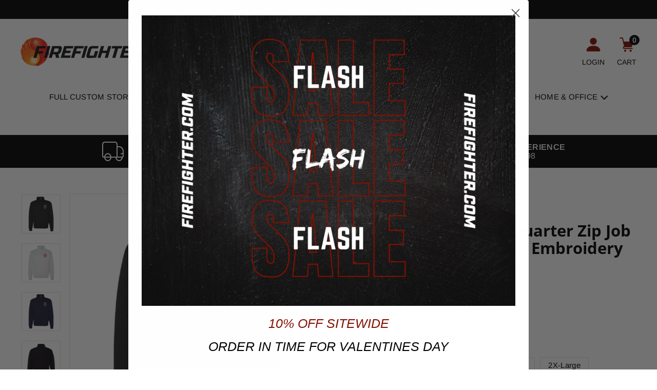

--- FILE ---
content_type: text/html; charset=utf-8
request_url: https://firefighter.com/products/customized-classic-quarter-zip-job-shirt-with-fire-rescue-embroidery
body_size: 60815
content:
<!doctype html>
<html class="no-js" lang="en" dir="ltr">
  <head>
    <script async crossorigin fetchpriority="high" src="/cdn/shopifycloud/importmap-polyfill/es-modules-shim.2.4.0.js"></script>
<script type="application/vnd.locksmith+json" data-locksmith>{"version":"v254","locked":false,"initialized":true,"scope":"product","access_granted":true,"access_denied":false,"requires_customer":false,"manual_lock":false,"remote_lock":false,"has_timeout":false,"remote_rendered":null,"hide_resource":false,"hide_links_to_resource":false,"transparent":true,"locks":{"all":[],"opened":[]},"keys":[],"keys_signature":"f374d562d37e871f5ce178c38f04a90e36073166a2a2aad68f25c1f2d02b808d","state":{"template":"product","theme":175186444591,"product":"customized-classic-quarter-zip-job-shirt-with-fire-rescue-embroidery","collection":null,"page":null,"blog":null,"article":null,"app":null},"now":1769559954,"path":"\/products\/customized-classic-quarter-zip-job-shirt-with-fire-rescue-embroidery","locale_root_url":"\/","canonical_url":"https:\/\/firefighter.com\/products\/customized-classic-quarter-zip-job-shirt-with-fire-rescue-embroidery","customer_id":null,"customer_id_signature":"f374d562d37e871f5ce178c38f04a90e36073166a2a2aad68f25c1f2d02b808d","cart":null}</script><script data-locksmith>!function(){undefined;!function(){var s=window.Locksmith={},e=document.querySelector('script[type="application/vnd.locksmith+json"]'),n=e&&e.innerHTML;if(s.state={},s.util={},s.loading=!1,n)try{s.state=JSON.parse(n)}catch(d){}if(document.addEventListener&&document.querySelector){var o,a,i,t=[76,79,67,75,83,77,73,84,72,49,49],c=function(){a=t.slice(0)},l="style",r=function(e){e&&27!==e.keyCode&&"click"!==e.type||(document.removeEventListener("keydown",r),document.removeEventListener("click",r),o&&document.body.removeChild(o),o=null)};c(),document.addEventListener("keyup",function(e){if(e.keyCode===a[0]){if(clearTimeout(i),a.shift(),0<a.length)return void(i=setTimeout(c,1e3));c(),r(),(o=document.createElement("div"))[l].width="50%",o[l].maxWidth="1000px",o[l].height="85%",o[l].border="1px rgba(0, 0, 0, 0.2) solid",o[l].background="rgba(255, 255, 255, 0.99)",o[l].borderRadius="4px",o[l].position="fixed",o[l].top="50%",o[l].left="50%",o[l].transform="translateY(-50%) translateX(-50%)",o[l].boxShadow="0 2px 5px rgba(0, 0, 0, 0.3), 0 0 100vh 100vw rgba(0, 0, 0, 0.5)",o[l].zIndex="2147483645";var t=document.createElement("textarea");t.value=JSON.stringify(JSON.parse(n),null,2),t[l].border="none",t[l].display="block",t[l].boxSizing="border-box",t[l].width="100%",t[l].height="100%",t[l].background="transparent",t[l].padding="22px",t[l].fontFamily="monospace",t[l].fontSize="14px",t[l].color="#333",t[l].resize="none",t[l].outline="none",t.readOnly=!0,o.appendChild(t),document.body.appendChild(o),t.addEventListener("click",function(e){e.stopImmediatePropagation()}),t.select(),document.addEventListener("keydown",r),document.addEventListener("click",r)}})}s.isEmbedded=-1!==window.location.search.indexOf("_ab=0&_fd=0&_sc=1"),s.path=s.state.path||window.location.pathname,s.basePath=s.state.locale_root_url.concat("/apps/locksmith").replace(/^\/\//,"/"),s.reloading=!1,s.util.console=window.console||{log:function(){},error:function(){}},s.util.makeUrl=function(e,t){var n,o=s.basePath+e,a=[],i=s.cache();for(n in i)a.push(n+"="+encodeURIComponent(i[n]));for(n in t)a.push(n+"="+encodeURIComponent(t[n]));return s.state.customer_id&&(a.push("customer_id="+encodeURIComponent(s.state.customer_id)),a.push("customer_id_signature="+encodeURIComponent(s.state.customer_id_signature))),o+=(-1===o.indexOf("?")?"?":"&")+a.join("&")},s._initializeCallbacks=[],s.on=function(e,t){if("initialize"!==e)throw'Locksmith.on() currently only supports the "initialize" event';s._initializeCallbacks.push(t)},s.initializeSession=function(e){if(!s.isEmbedded){var t=!1,n=!0,o=!0;(e=e||{}).silent&&(o=n=!(t=!0)),s.ping({silent:t,spinner:n,reload:o,callback:function(){s._initializeCallbacks.forEach(function(e){e()})}})}},s.cache=function(e){var t={};try{var n=function a(e){return(document.cookie.match("(^|; )"+e+"=([^;]*)")||0)[2]};t=JSON.parse(decodeURIComponent(n("locksmith-params")||"{}"))}catch(d){}if(e){for(var o in e)t[o]=e[o];document.cookie="locksmith-params=; expires=Thu, 01 Jan 1970 00:00:00 GMT; path=/",document.cookie="locksmith-params="+encodeURIComponent(JSON.stringify(t))+"; path=/"}return t},s.cache.cart=s.state.cart,s.cache.cartLastSaved=null,s.params=s.cache(),s.util.reload=function(){s.reloading=!0;try{window.location.href=window.location.href.replace(/#.*/,"")}catch(d){s.util.console.error("Preferred reload method failed",d),window.location.reload()}},s.cache.saveCart=function(e){if(!s.cache.cart||s.cache.cart===s.cache.cartLastSaved)return e?e():null;var t=s.cache.cartLastSaved;s.cache.cartLastSaved=s.cache.cart,fetch("/cart/update.js",{method:"POST",headers:{"Content-Type":"application/json",Accept:"application/json"},body:JSON.stringify({attributes:{locksmith:s.cache.cart}})}).then(function(e){if(!e.ok)throw new Error("Cart update failed: "+e.status);return e.json()}).then(function(){e&&e()})["catch"](function(e){if(s.cache.cartLastSaved=t,!s.reloading)throw e})},s.util.spinnerHTML='<style>body{background:#FFF}@keyframes spin{from{transform:rotate(0deg)}to{transform:rotate(360deg)}}#loading{display:flex;width:100%;height:50vh;color:#777;align-items:center;justify-content:center}#loading .spinner{display:block;animation:spin 600ms linear infinite;position:relative;width:50px;height:50px}#loading .spinner-ring{stroke:currentColor;stroke-dasharray:100%;stroke-width:2px;stroke-linecap:round;fill:none}</style><div id="loading"><div class="spinner"><svg width="100%" height="100%"><svg preserveAspectRatio="xMinYMin"><circle class="spinner-ring" cx="50%" cy="50%" r="45%"></circle></svg></svg></div></div>',s.util.clobberBody=function(e){document.body.innerHTML=e},s.util.clobberDocument=function(e){e.responseText&&(e=e.responseText),document.documentElement&&document.removeChild(document.documentElement);var t=document.open("text/html","replace");t.writeln(e),t.close(),setTimeout(function(){var e=t.querySelector("[autofocus]");e&&e.focus()},100)},s.util.serializeForm=function(e){if(e&&"FORM"===e.nodeName){var t,n,o={};for(t=e.elements.length-1;0<=t;t-=1)if(""!==e.elements[t].name)switch(e.elements[t].nodeName){case"INPUT":switch(e.elements[t].type){default:case"text":case"hidden":case"password":case"button":case"reset":case"submit":o[e.elements[t].name]=e.elements[t].value;break;case"checkbox":case"radio":e.elements[t].checked&&(o[e.elements[t].name]=e.elements[t].value);break;case"file":}break;case"TEXTAREA":o[e.elements[t].name]=e.elements[t].value;break;case"SELECT":switch(e.elements[t].type){case"select-one":o[e.elements[t].name]=e.elements[t].value;break;case"select-multiple":for(n=e.elements[t].options.length-1;0<=n;n-=1)e.elements[t].options[n].selected&&(o[e.elements[t].name]=e.elements[t].options[n].value)}break;case"BUTTON":switch(e.elements[t].type){case"reset":case"submit":case"button":o[e.elements[t].name]=e.elements[t].value}}return o}},s.util.on=function(e,i,s,t){t=t||document;var c="locksmith-"+e+i,n=function(e){var t=e.target,n=e.target.parentElement,o=t&&t.className&&(t.className.baseVal||t.className)||"",a=n&&n.className&&(n.className.baseVal||n.className)||"";("string"==typeof o&&-1!==o.split(/\s+/).indexOf(i)||"string"==typeof a&&-1!==a.split(/\s+/).indexOf(i))&&!e[c]&&(e[c]=!0,s(e))};t.attachEvent?t.attachEvent(e,n):t.addEventListener(e,n,!1)},s.util.enableActions=function(e){s.util.on("click","locksmith-action",function(e){e.preventDefault();var t=e.target;t.dataset.confirmWith&&!confirm(t.dataset.confirmWith)||(t.disabled=!0,t.innerText=t.dataset.disableWith,s.post("/action",t.dataset.locksmithParams,{spinner:!1,type:"text",success:function(e){(e=JSON.parse(e.responseText)).message&&alert(e.message),s.util.reload()}}))},e)},s.util.inject=function(e,t){var n=["data","locksmith","append"];if(-1!==t.indexOf(n.join("-"))){var o=document.createElement("div");o.innerHTML=t,e.appendChild(o)}else e.innerHTML=t;var a,i,s=e.querySelectorAll("script");for(i=0;i<s.length;++i){a=s[i];var c=document.createElement("script");if(a.type&&(c.type=a.type),a.src)c.src=a.src;else{var l=document.createTextNode(a.innerHTML);c.appendChild(l)}e.appendChild(c)}var r=e.querySelector("[autofocus]");r&&r.focus()},s.post=function(e,t,n){!1!==(n=n||{}).spinner&&s.util.clobberBody(s.util.spinnerHTML);var o={};n.container===document?(o.layout=1,n.success=function(e){s.util.clobberDocument(e)}):n.container&&(o.layout=0,n.success=function(e){var t=document.getElementById(n.container);s.util.inject(t,e),t.id===t.firstChild.id&&t.parentElement.replaceChild(t.firstChild,t)}),n.form_type&&(t.form_type=n.form_type),n.include_layout_classes!==undefined&&(t.include_layout_classes=n.include_layout_classes),n.lock_id!==undefined&&(t.lock_id=n.lock_id),s.loading=!0;var a=s.util.makeUrl(e,o),i="json"===n.type||"text"===n.type;fetch(a,{method:"POST",headers:{"Content-Type":"application/json",Accept:i?"application/json":"text/html"},body:JSON.stringify(t)}).then(function(e){if(!e.ok)throw new Error("Request failed: "+e.status);return e.text()}).then(function(e){var t=n.success||s.util.clobberDocument;t(i?{responseText:e}:e)})["catch"](function(e){if(!s.reloading)if("dashboard.weglot.com"!==window.location.host){if(!n.silent)throw alert("Something went wrong! Please refresh and try again."),e;console.error(e)}else console.error(e)})["finally"](function(){s.loading=!1})},s.postResource=function(e,t){e.path=s.path,e.search=window.location.search,e.state=s.state,e.passcode&&(e.passcode=e.passcode.trim()),e.email&&(e.email=e.email.trim()),e.state.cart=s.cache.cart,e.locksmith_json=s.jsonTag,e.locksmith_json_signature=s.jsonTagSignature,s.post("/resource",e,t)},s.ping=function(e){if(!s.isEmbedded){e=e||{};var t=function(){e.reload?s.util.reload():"function"==typeof e.callback&&e.callback()};s.post("/ping",{path:s.path,search:window.location.search,state:s.state},{spinner:!!e.spinner,silent:"undefined"==typeof e.silent||e.silent,type:"text",success:function(e){e&&e.responseText?((e=JSON.parse(e.responseText)).messages&&0<e.messages.length&&s.showMessages(e.messages),e.cart&&s.cache.cart!==e.cart?(s.cache.cart=e.cart,s.cache.saveCart(function(){t(),e.cart&&e.cart.match(/^.+:/)&&s.util.reload()})):t()):console.error("[Locksmith] Invalid result in ping callback:",e)}})}},s.timeoutMonitor=function(){var e=s.cache.cart;s.ping({callback:function(){e!==s.cache.cart||setTimeout(function(){s.timeoutMonitor()},6e4)}})},s.showMessages=function(e){var t=document.createElement("div");t.style.position="fixed",t.style.left=0,t.style.right=0,t.style.bottom="-50px",t.style.opacity=0,t.style.background="#191919",t.style.color="#ddd",t.style.transition="bottom 0.2s, opacity 0.2s",t.style.zIndex=999999,t.innerHTML="        <style>          .locksmith-ab .locksmith-b { display: none; }          .locksmith-ab.toggled .locksmith-b { display: flex; }          .locksmith-ab.toggled .locksmith-a { display: none; }          .locksmith-flex { display: flex; flex-wrap: wrap; justify-content: space-between; align-items: center; padding: 10px 20px; }          .locksmith-message + .locksmith-message { border-top: 1px #555 solid; }          .locksmith-message a { color: inherit; font-weight: bold; }          .locksmith-message a:hover { color: inherit; opacity: 0.8; }          a.locksmith-ab-toggle { font-weight: inherit; text-decoration: underline; }          .locksmith-text { flex-grow: 1; }          .locksmith-cta { flex-grow: 0; text-align: right; }          .locksmith-cta button { transform: scale(0.8); transform-origin: left; }          .locksmith-cta > * { display: block; }          .locksmith-cta > * + * { margin-top: 10px; }          .locksmith-message a.locksmith-close { flex-grow: 0; text-decoration: none; margin-left: 15px; font-size: 30px; font-family: monospace; display: block; padding: 2px 10px; }                    @media screen and (max-width: 600px) {            .locksmith-wide-only { display: none !important; }            .locksmith-flex { padding: 0 15px; }            .locksmith-flex > * { margin-top: 5px; margin-bottom: 5px; }            .locksmith-cta { text-align: left; }          }                    @media screen and (min-width: 601px) {            .locksmith-narrow-only { display: none !important; }          }        </style>      "+e.map(function(e){return'<div class="locksmith-message">'+e+"</div>"}).join(""),document.body.appendChild(t),document.body.style.position="relative",document.body.parentElement.style.paddingBottom=t.offsetHeight+"px",setTimeout(function(){t.style.bottom=0,t.style.opacity=1},50),s.util.on("click","locksmith-ab-toggle",function(e){e.preventDefault();for(var t=e.target.parentElement;-1===t.className.split(" ").indexOf("locksmith-ab");)t=t.parentElement;-1!==t.className.split(" ").indexOf("toggled")?t.className=t.className.replace("toggled",""):t.className=t.className+" toggled"}),s.util.enableActions(t)}}()}();</script>
      <script data-locksmith>Locksmith.cache.cart=null</script>

  <script data-locksmith>Locksmith.jsonTag="{\"version\":\"v254\",\"locked\":false,\"initialized\":true,\"scope\":\"product\",\"access_granted\":true,\"access_denied\":false,\"requires_customer\":false,\"manual_lock\":false,\"remote_lock\":false,\"has_timeout\":false,\"remote_rendered\":null,\"hide_resource\":false,\"hide_links_to_resource\":false,\"transparent\":true,\"locks\":{\"all\":[],\"opened\":[]},\"keys\":[],\"keys_signature\":\"f374d562d37e871f5ce178c38f04a90e36073166a2a2aad68f25c1f2d02b808d\",\"state\":{\"template\":\"product\",\"theme\":175186444591,\"product\":\"customized-classic-quarter-zip-job-shirt-with-fire-rescue-embroidery\",\"collection\":null,\"page\":null,\"blog\":null,\"article\":null,\"app\":null},\"now\":1769559954,\"path\":\"\\\/products\\\/customized-classic-quarter-zip-job-shirt-with-fire-rescue-embroidery\",\"locale_root_url\":\"\\\/\",\"canonical_url\":\"https:\\\/\\\/firefighter.com\\\/products\\\/customized-classic-quarter-zip-job-shirt-with-fire-rescue-embroidery\",\"customer_id\":null,\"customer_id_signature\":\"f374d562d37e871f5ce178c38f04a90e36073166a2a2aad68f25c1f2d02b808d\",\"cart\":null}";Locksmith.jsonTagSignature="d9d177f17efb1bf52ce03ef69d0f82ccb6396adf69baede018c5a528d90cf05c"</script>
    <meta name="google-site-verification" content="En7N0uGgMwnNjzNKJUYDsOejr3jlSxP1sYJDcvK8Mb4" />
    <meta charset="utf-8">
    <meta http-equiv="X-UA-Compatible" content="IE=edge,chrome=1">
    <meta name="viewport" content="width=device-width,initial-scale=1">
    <meta name="theme-color" content="#831100">
    <link rel="canonical" href="https://firefighter.com/products/customized-classic-quarter-zip-job-shirt-with-fire-rescue-embroidery">
    <link rel="preconnect" href="https://fonts.shopifycdn.com" crossorigin>
    <link rel="dns-prefetch" href="https://ajax.googleapis.com">
    <link rel="dns-prefetch" href="https://maps.googleapis.com">
    <link rel="dns-prefetch" href="https://maps.gstatic.com">

  <!-- Global site tag (gtag.js) - Google Analytics -->
  <script async src="https://www.googletagmanager.com/gtag/js?id=G-2D75V803LL"></script>
  <script>
    window.dataLayer = window.dataLayer || [];
    function gtag(){dataLayer.push(arguments);}
    gtag('js', new Date());

    gtag('config', 'G-2D75V803LL');
  </script>

  <!-- Google Tag Manager -->
<script>(function(w,d,s,l,i){w[l]=w[l]||[];w[l].push({'gtm.start':
new Date().getTime(),event:'gtm.js'});var f=d.getElementsByTagName(s)[0],
j=d.createElement(s),dl=l!='dataLayer'?'&l='+l:'';j.async=true;j.src=
'https://www.googletagmanager.com/gtm.js?id='+i+dl;f.parentNode.insertBefore(j,f);
})(window,document,'script','dataLayer','GTM-NMVXQCF');</script>
<!-- End Google Tag Manager -->

      <!-- Microsoft Ads Dynamic Remarketing -->
<script>
  window.uetq = window.uetq || [];
window.uetq.push('event', '', 
{'ecomm_prodid': 'shopify_US_8295141835055_45062317572399',
 'ecomm_pagetype': 'product', });
</script><link rel="shortcut icon" href="//firefighter.com/cdn/shop/files/favicon_6d5e6115-b78d-4632-9d37-8aa104b2e6ef_32x32.png?v=1630611718" type="image/png">
<title>Customized Classic Quarter Zip Job Shirt with Fire Rescue Embroidery  &ndash; Firefighter.com</title>
<meta name="description" content="Custom Fire Rescue quarter zip job shirt with 4&quot; Maltese embroidery. Choose red/white or red/gold, add 2 text lines, and pick from navy, grey, or black.">
<meta name="viewport" content="width=device-width, initial-scale=1, maximum-scale=1">
<meta property="og:site_name" content="Firefighter.com">
<meta property="og:url" content="https://firefighter.com/products/customized-classic-quarter-zip-job-shirt-with-fire-rescue-embroidery"><meta property="og:title" content="Customized Classic Quarter Zip Job Shirt with Fire Rescue Embroidery ">
<meta property="og:type" content="product">
<meta property="og:description" content="Custom Fire Rescue quarter zip job shirt with 4&quot; Maltese embroidery. Choose red/white or red/gold, add 2 text lines, and pick from navy, grey, or black.">
<meta property="og:image" content="http://firefighter.com/cdn/shop/files/8_dac27ad1-ee95-4d21-8105-648e85d4f257.png?v=1683824007">
<meta property="og:image:secure_url" content="https://firefighter.com/cdn/shop/files/8_dac27ad1-ee95-4d21-8105-648e85d4f257.png?v=1683824007">
<meta property="og:image:width" content="1000">
  <meta property="og:image:height" content="1000"><meta name="twitter:site" content="@">
<meta name="twitter:card" content="summary_large_image"><meta name="twitter:title" content="Customized Classic Quarter Zip Job Shirt with Fire Rescue Embroidery ">
<meta name="twitter:description" content="Custom Fire Rescue quarter zip job shirt with 4&quot; Maltese embroidery. Choose red/white or red/gold, add 2 text lines, and pick from navy, grey, or black.">

<style data-shopify>@font-face {
  font-family: "Open Sans";
  font-weight: 700;
  font-style: normal;
  font-display: swap;
  src: url("//firefighter.com/cdn/fonts/open_sans/opensans_n7.a9393be1574ea8606c68f4441806b2711d0d13e4.woff2") format("woff2"),
       url("//firefighter.com/cdn/fonts/open_sans/opensans_n7.7b8af34a6ebf52beb1a4c1d8c73ad6910ec2e553.woff") format("woff");
}

  @font-face {
  font-family: Arimo;
  font-weight: 400;
  font-style: normal;
  font-display: swap;
  src: url("//firefighter.com/cdn/fonts/arimo/arimo_n4.a7efb558ca22d2002248bbe6f302a98edee38e35.woff2") format("woff2"),
       url("//firefighter.com/cdn/fonts/arimo/arimo_n4.0da809f7d1d5ede2a73be7094ac00741efdb6387.woff") format("woff");
}


  @font-face {
  font-family: Arimo;
  font-weight: 600;
  font-style: normal;
  font-display: swap;
  src: url("//firefighter.com/cdn/fonts/arimo/arimo_n6.9c18b0befd86597f319b7d7f925727d04c262b32.woff2") format("woff2"),
       url("//firefighter.com/cdn/fonts/arimo/arimo_n6.422bf6679b81a8bfb1b25d19299a53688390c2b9.woff") format("woff");
}

  @font-face {
  font-family: Arimo;
  font-weight: 400;
  font-style: italic;
  font-display: swap;
  src: url("//firefighter.com/cdn/fonts/arimo/arimo_i4.438ddb21a1b98c7230698d70dc1a21df235701b2.woff2") format("woff2"),
       url("//firefighter.com/cdn/fonts/arimo/arimo_i4.0e1908a0dc1ec32fabb5a03a0c9ee2083f82e3d7.woff") format("woff");
}

  @font-face {
  font-family: Arimo;
  font-weight: 600;
  font-style: italic;
  font-display: swap;
  src: url("//firefighter.com/cdn/fonts/arimo/arimo_i6.f0bf3dae51f72fa5b2cefdfe865a6fbb7701a14c.woff2") format("woff2"),
       url("//firefighter.com/cdn/fonts/arimo/arimo_i6.3489f579170784cd222ed21c14f1e8f1a3c0d044.woff") format("woff");
}

</style><link href="//firefighter.com/cdn/shop/t/63/assets/components.css?v=77543745026567983381755673353" rel="stylesheet" type="text/css" media="all" />

<style data-shopify>:root {
    --color-body: #ffffff;
    --color-body-alpha-005: rgba(255, 255, 255, 0.05);
    --color-body-dim: #f2f2f2;

    --color-border: #e4e4e4;

    --color-button-primary: #831100;
    --color-button-primary-light: #b61800;
    --color-button-primary-dim: #6a0e00;
    --color-button-primary-text: #ffffff;

    --color-cart-dot: #831100;
    --color-cart-dot-text: #fff;

    --color-footer: #ffffff;
    --color-footer-border: #e8e8e1;
    --color-footer-text: #242430;

    --color-link: #000000;

    --color-modal-bg: rgba(255, 255, 255, 0.6);

    --color-nav: #ffffff;
    --color-nav-search: #f7f7f7;
    --color-nav-text: #000000;

    --color-price: #000000;

    --color-sale-tag: #ff0000;
    --color-sale-tag-text: #ffffff;

    --color-scheme-1-text: #000000;
    --color-scheme-1-bg: #ffffff;
    --color-scheme-2-text: #fff;
    --color-scheme-2-bg: #831100;
    --color-scheme-3-text: #fff;
    --color-scheme-3-bg: #171717;

    --color-text-body: #000000;
    --color-text-body-alpha-005: rgba(0, 0, 0, 0.05);
    --color-text-body-alpha-008: rgba(0, 0, 0, 0.08);
    --color-text-savings: #ff0000;

    --color-toolbar: #000000;
    --color-toolbar-text: #ffffff;

    --url-ico-select: url(//firefighter.com/cdn/shop/t/63/assets/ico-select.svg);
    --url-swirl-svg: url(//firefighter.com/cdn/shop/t/63/assets/swirl.svg);

    --header-padding-bottom: 0;

    --page-top-padding: 35px;
    --page-narrow: 780px;
    --page-width-padding: 40px;
    --grid-gutter: 22px;
    --index-section-padding: 60px;
    --section-header-bottom: 40px;
    --collapsible-icon-width: 12px;

    --size-chart-margin: 30px 0;
    --size-chart-icon-margin: 5px;

    --newsletter-reminder-padding: 20px 30px 20px 25px;

    --text-frame-margin: 10px;

    /*Shop Pay Installments*/
    --color-body-text: #000000;
    --color-body: #ffffff;
    --color-bg: #ffffff;

    --type-header-primary: "Open Sans";
    --type-header-fallback: sans-serif;
    --type-header-size: 37px;
    --type-header-weight: 700;
    --type-header-line-height: 1.1;
    --type-header-spacing: 0.0em;

    
      --type-header-transform: none;
    

    --type-base-primary:Arimo;
    --type-base-fallback:sans-serif;
    --type-base-size: 15px;
    --type-base-weight: 400;
    --type-base-spacing: 0.025em;
    --type-base-line-height: 1.1;

    --color-small-image-bg: #ffffff;
    --color-small-image-bg-dark: #f7f7f7;
    --color-large-image-bg: #fff;
    --color-large-image-bg-light: #ffffff;

    --icon-stroke-width: 4px;
    --icon-stroke-line-join: miter;

    
      --button-radius: 0;
      --button-padding: 11px 20px;
    

    
      --roundness: 0;
    

    
      --grid-thickness: 0;
    

    --product-tile-margin: 5%;
    --collection-tile-margin: 0%;

    --swatch-size: 40px;

    
      --swatch-border-radius: 0;
    
  }

  @media screen and (max-width: 768px) {
    :root {
      --page-top-padding: 15px;
      --page-narrow: 330px;
      --page-width-padding: 17px;
      --grid-gutter: 16px;
      --index-section-padding: 40px;
      --section-header-bottom: 25px;
      --collapsible-icon-width: 10px;
      --text-frame-margin: 7px;
      --type-base-size: 13px;

      
        --roundness: 0;
        --button-padding: 9px 17px;
      
    }
  }</style><link href="//firefighter.com/cdn/shop/t/63/assets/overrides.css?v=22777653670148856341737099160" rel="stylesheet" type="text/css" media="all" />
<style data-shopify>:root {
        --product-grid-padding: 12px;
      }</style><script>
      document.documentElement.className = document.documentElement.className.replace('no-js', 'js');

      window.theme = window.theme || {};

      theme.settings = {
        themeName: 'Expanse',
        themeVersion: '6.1.0', // x-release-please-version
      };
    </script><script type="importmap">
{
  "imports": {
    "@archetype-themes/custom-elements/base-media": "//firefighter.com/cdn/shop/t/63/assets/base-media.js?v=180215418933095669231737099115",
    "@archetype-themes/custom-elements/disclosure": "//firefighter.com/cdn/shop/t/63/assets/disclosure.js?v=182459945533096787091737099133",
    "@archetype-themes/custom-elements/header-search": "//firefighter.com/cdn/shop/t/63/assets/header-search.js?v=14790263600647437351737099142",
    "@archetype-themes/custom-elements/product-recommendations": "//firefighter.com/cdn/shop/t/63/assets/product-recommendations.js?v=76410797257285949611737099172",
    "@archetype-themes/custom-elements/swatches": "//firefighter.com/cdn/shop/t/63/assets/swatches.js?v=115748111205220542111737099196",
    "@archetype-themes/custom-elements/theme-element": "//firefighter.com/cdn/shop/t/63/assets/theme-element.js?v=23783870107938227301737099210",
    "@archetype-themes/modules/cart-form": "//firefighter.com/cdn/shop/t/63/assets/cart-form.js?v=102020265901238539271737537598",
    "@archetype-themes/modules/clone-footer": "//firefighter.com/cdn/shop/t/63/assets/clone-footer.js?v=65189253863211222311737099126",
    "@archetype-themes/modules/collection-sidebar": "//firefighter.com/cdn/shop/t/63/assets/collection-sidebar.js?v=1325888889692973131737099129",
    "@archetype-themes/modules/drawers": "//firefighter.com/cdn/shop/t/63/assets/drawers.js?v=133655453772475736011737099134",
    "@archetype-themes/modules/modal": "//firefighter.com/cdn/shop/t/63/assets/modal.js?v=158707362359803246971737099155",
    "@archetype-themes/modules/nav-dropdown": "//firefighter.com/cdn/shop/t/63/assets/nav-dropdown.js?v=161891049847192907061737099157",
    "@archetype-themes/modules/photoswipe": "//firefighter.com/cdn/shop/t/63/assets/photoswipe.js?v=26893319410327140681737099166",
    "@archetype-themes/modules/slideshow": "//firefighter.com/cdn/shop/t/63/assets/slideshow.js?v=126977017077271715931737099191",
    "@archetype-themes/utils/a11y": "//firefighter.com/cdn/shop/t/63/assets/a11y.js?v=42141139595583154601737099108",
    "@archetype-themes/utils/ajax-renderer": "//firefighter.com/cdn/shop/t/63/assets/ajax-renderer.js?v=17957378971572593961737099110",
    "@archetype-themes/utils/currency": "//firefighter.com/cdn/shop/t/63/assets/currency.js?v=93335643952206747231737099132",
    "@archetype-themes/utils/events": "//firefighter.com/cdn/shop/t/63/assets/events.js?v=41484686344495800011737099136",
    "@archetype-themes/utils/product-loader": "//firefighter.com/cdn/shop/t/63/assets/product-loader.js?v=71947287259713254281737099171",
    "@archetype-themes/utils/resource-loader": "//firefighter.com/cdn/shop/t/63/assets/resource-loader.js?v=81301169148003274841737099176",
    "@archetype-themes/utils/storage": "//firefighter.com/cdn/shop/t/63/assets/storage.js?v=165714144265540632071737099194",
    "@archetype-themes/utils/theme-editor-event-handler-mixin": "//firefighter.com/cdn/shop/t/63/assets/theme-editor-event-handler-mixin.js?v=114462069356338668731737099209",
    "@archetype-themes/utils/utils": "//firefighter.com/cdn/shop/t/63/assets/utils.js?v=117964846174238173191737099216",
    "@archetype-themes/vendors/flickity": "//firefighter.com/cdn/shop/t/63/assets/flickity.js?v=180040601754775719741737099138",
    "@archetype-themes/vendors/flickity-fade": "//firefighter.com/cdn/shop/t/63/assets/flickity-fade.js?v=7618156608010510071737099137",
    "@archetype-themes/vendors/in-view": "//firefighter.com/cdn/shop/t/63/assets/in-view.js?v=158303221847540477331737099146",
    "@archetype-themes/vendors/photoswipe-ui-default.min": "//firefighter.com/cdn/shop/t/63/assets/photoswipe-ui-default.min.js?v=153569421128418950921737099165",
    "@archetype-themes/vendors/photoswipe.min": "//firefighter.com/cdn/shop/t/63/assets/photoswipe.min.js?v=159595140210348923361737099166",
    "components/add-to-cart": "//firefighter.com/cdn/shop/t/63/assets/add-to-cart.js?v=157761415605003885381737099109",
    "components/announcement-bar": "//firefighter.com/cdn/shop/t/63/assets/announcement-bar.js?v=121029201872210647121737099112",
    "components/block-buy-buttons": "//firefighter.com/cdn/shop/t/63/assets/block-buy-buttons.js?v=56380689241029412871737099116",
    "components/block-price": "//firefighter.com/cdn/shop/t/63/assets/block-price.js?v=174793000406617112591737099117",
    "components/block-variant-picker": "//firefighter.com/cdn/shop/t/63/assets/block-variant-picker.js?v=100675464509634971691737099119",
    "components/cart-note": "//firefighter.com/cdn/shop/t/63/assets/cart-note.js?v=56198602689862001351737099121",
    "components/close-cart": "//firefighter.com/cdn/shop/t/63/assets/close-cart.js?v=122851508247342011791737102752",
    "components/collapsible": "//firefighter.com/cdn/shop/t/63/assets/collapsible.js?v=177773173634684916621737099128",
    "components/collection-mobile-filters": "//firefighter.com/cdn/shop/t/63/assets/collection-mobile-filters.js?v=141085733159431533581737099129",
    "components/gift-card-recipient-form": "//firefighter.com/cdn/shop/t/63/assets/gift-card-recipient-form.js?v=25114532869471163621737099138",
    "components/header-cart-drawer": "//firefighter.com/cdn/shop/t/63/assets/header-cart-drawer.js?v=10438076937880405391737099140",
    "components/header-drawer": "//firefighter.com/cdn/shop/t/63/assets/header-drawer.js?v=12194218155632391321737099141",
    "components/header-mobile-nav": "//firefighter.com/cdn/shop/t/63/assets/header-mobile-nav.js?v=77324086688366174111737099141",
    "components/header-nav": "//firefighter.com/cdn/shop/t/63/assets/header-nav.js?v=16296412197088625091737099142",
    "components/item-grid": "//firefighter.com/cdn/shop/t/63/assets/item-grid.js?v=109905781791598941741737099149",
    "components/map": "//firefighter.com/cdn/shop/t/63/assets/map.js?v=113321260895345124881737099153",
    "components/model-media": "//firefighter.com/cdn/shop/t/63/assets/model-media.js?v=72293555598817173731737099156",
    "components/newsletter-reminder": "//firefighter.com/cdn/shop/t/63/assets/newsletter-reminder.js?v=35744343425145152751737099158",
    "components/parallax-image": "//firefighter.com/cdn/shop/t/63/assets/parallax-image.js?v=59188309605188605141737099162",
    "components/predictive-search": "//firefighter.com/cdn/shop/t/63/assets/predictive-search.js?v=165210660372665716981737099169",
    "components/price-range": "//firefighter.com/cdn/shop/t/63/assets/price-range.js?v=87243038936141742371737099169",
    "components/product-images": "//firefighter.com/cdn/shop/t/63/assets/product-images.js?v=101208797313625026491737099170",
    "components/product-inventory": "//firefighter.com/cdn/shop/t/63/assets/product-inventory.js?v=69607211263097186841737099171",
    "components/quantity-selector": "//firefighter.com/cdn/shop/t/63/assets/quantity-selector.js?v=29811676615099985201737099173",
    "components/quick-add": "//firefighter.com/cdn/shop/t/63/assets/quick-add.js?v=112070224713420499361737099174",
    "components/quick-shop": "//firefighter.com/cdn/shop/t/63/assets/quick-shop.js?v=169214600794817870211737099175",
    "components/rte": "//firefighter.com/cdn/shop/t/63/assets/rte.js?v=175428553801475883871737099177",
    "components/section-advanced-accordion": "//firefighter.com/cdn/shop/t/63/assets/section-advanced-accordion.js?v=172994900201510659141737099179",
    "components/section-age-verification-popup": "//firefighter.com/cdn/shop/t/63/assets/section-age-verification-popup.js?v=133696332194319723851737099179",
    "components/section-background-image-text": "//firefighter.com/cdn/shop/t/63/assets/section-background-image-text.js?v=21722524035606903071737099180",
    "components/section-collection-header": "//firefighter.com/cdn/shop/t/63/assets/section-collection-header.js?v=38468508189529151931737099180",
    "components/section-countdown": "//firefighter.com/cdn/shop/t/63/assets/section-countdown.js?v=75237863181774550081737099181",
    "components/section-footer": "//firefighter.com/cdn/shop/t/63/assets/section-footer.js?v=148713697742347807881737099181",
    "components/section-header": "//firefighter.com/cdn/shop/t/63/assets/section-header.js?v=96608917902007867191737102152",
    "components/section-hotspots": "//firefighter.com/cdn/shop/t/63/assets/section-hotspots.js?v=123038301200020945031737099182",
    "components/section-image-compare": "//firefighter.com/cdn/shop/t/63/assets/section-image-compare.js?v=84708806597935999591737099183",
    "components/section-main-addresses": "//firefighter.com/cdn/shop/t/63/assets/section-main-addresses.js?v=38269558316828166111737099183",
    "components/section-main-cart": "//firefighter.com/cdn/shop/t/63/assets/section-main-cart.js?v=104282612614769570861737099184",
    "components/section-main-login": "//firefighter.com/cdn/shop/t/63/assets/section-main-login.js?v=141583384861984065451737099184",
    "components/section-more-products-vendor": "//firefighter.com/cdn/shop/t/63/assets/section-more-products-vendor.js?v=139037179476081649891737099185",
    "components/section-newsletter-popup": "//firefighter.com/cdn/shop/t/63/assets/section-newsletter-popup.js?v=14748164573072822331737099186",
    "components/section-password-header": "//firefighter.com/cdn/shop/t/63/assets/section-password-header.js?v=180461259096248157561737099186",
    "components/section-recently-viewed": "//firefighter.com/cdn/shop/t/63/assets/section-recently-viewed.js?v=55908193119123770971737099187",
    "components/section-testimonials": "//firefighter.com/cdn/shop/t/63/assets/section-testimonials.js?v=1105492954700041671737099187",
    "components/store-availability": "//firefighter.com/cdn/shop/t/63/assets/store-availability.js?v=3599424513449990531737099195",
    "components/theme-editor": "//firefighter.com/cdn/shop/t/63/assets/theme-editor.js?v=7962243367912863361737099209",
    "components/toggle-cart": "//firefighter.com/cdn/shop/t/63/assets/toggle-cart.js?v=38431333347854231931737099212",
    "components/toggle-menu": "//firefighter.com/cdn/shop/t/63/assets/toggle-menu.js?v=184417730195572818991737099212",
    "components/toggle-search": "//firefighter.com/cdn/shop/t/63/assets/toggle-search.js?v=152152935064256525541737099213",
    "components/tool-tip": "//firefighter.com/cdn/shop/t/63/assets/tool-tip.js?v=111952048857288946281737099214",
    "components/tool-tip-trigger": "//firefighter.com/cdn/shop/t/63/assets/tool-tip-trigger.js?v=51579085798980736711737099213",
    "components/variant-sku": "//firefighter.com/cdn/shop/t/63/assets/variant-sku.js?v=181636493864733257641737099217",
    "components/video-media": "//firefighter.com/cdn/shop/t/63/assets/video-media.js?v=117747228584985477391737099218",
    "nouislider": "//firefighter.com/cdn/shop/t/63/assets/nouislider.js?v=100438778919154896961737099159"
  }
}
</script>
<script>
  if (!(HTMLScriptElement.supports && HTMLScriptElement.supports('importmap'))) {
    const el = document.createElement('script')
    el.async = true
    el.src = "//firefighter.com/cdn/shop/t/63/assets/es-module-shims.min.js?v=3197203922110785981737099135"
    document.head.appendChild(el)
  }
</script>

<script type="module" src="//firefighter.com/cdn/shop/t/63/assets/is-land.min.js?v=92343381495565747271737099148"></script>



<script type="module">
  try {
    const importMap = document.querySelector('script[type="importmap"]')
    const importMapJson = JSON.parse(importMap.textContent)
    const importMapModules = Object.values(importMapJson.imports)
    for (let i = 0; i < importMapModules.length; i++) {
      const link = document.createElement('link')
      link.rel = 'modulepreload'
      link.href = importMapModules[i]
      document.head.appendChild(link)
    }
  } catch (e) {
    console.error(e)
  }
</script>

<script>window.performance && window.performance.mark && window.performance.mark('shopify.content_for_header.start');</script><meta name="facebook-domain-verification" content="sn6hp6z4mlw1jj4t9ebg7gy8g7nzsh">
<meta name="facebook-domain-verification" content="d1fjabwhpju6lu91i4eval0ypxntsk">
<meta id="shopify-digital-wallet" name="shopify-digital-wallet" content="/2166882357/digital_wallets/dialog">
<meta name="shopify-checkout-api-token" content="ad68819b577ee63ebddec67f6e28a9ba">
<meta id="in-context-paypal-metadata" data-shop-id="2166882357" data-venmo-supported="false" data-environment="production" data-locale="en_US" data-paypal-v4="true" data-currency="USD">
<link rel="alternate" type="application/json+oembed" href="https://firefighter.com/products/customized-classic-quarter-zip-job-shirt-with-fire-rescue-embroidery.oembed">
<script async="async" src="/checkouts/internal/preloads.js?locale=en-US"></script>
<link rel="preconnect" href="https://shop.app" crossorigin="anonymous">
<script async="async" src="https://shop.app/checkouts/internal/preloads.js?locale=en-US&shop_id=2166882357" crossorigin="anonymous"></script>
<script id="apple-pay-shop-capabilities" type="application/json">{"shopId":2166882357,"countryCode":"US","currencyCode":"USD","merchantCapabilities":["supports3DS"],"merchantId":"gid:\/\/shopify\/Shop\/2166882357","merchantName":"Firefighter.com","requiredBillingContactFields":["postalAddress","email"],"requiredShippingContactFields":["postalAddress","email"],"shippingType":"shipping","supportedNetworks":["visa","masterCard","amex","discover","elo","jcb"],"total":{"type":"pending","label":"Firefighter.com","amount":"1.00"},"shopifyPaymentsEnabled":true,"supportsSubscriptions":true}</script>
<script id="shopify-features" type="application/json">{"accessToken":"ad68819b577ee63ebddec67f6e28a9ba","betas":["rich-media-storefront-analytics"],"domain":"firefighter.com","predictiveSearch":true,"shopId":2166882357,"locale":"en"}</script>
<script>var Shopify = Shopify || {};
Shopify.shop = "firefightercom.myshopify.com";
Shopify.locale = "en";
Shopify.currency = {"active":"USD","rate":"1.0"};
Shopify.country = "US";
Shopify.theme = {"name":"2025 Expanse v.2.1 (Ajax cart)","id":175186444591,"schema_name":"Expanse","schema_version":"6.1.0","theme_store_id":902,"role":"main"};
Shopify.theme.handle = "null";
Shopify.theme.style = {"id":null,"handle":null};
Shopify.cdnHost = "firefighter.com/cdn";
Shopify.routes = Shopify.routes || {};
Shopify.routes.root = "/";</script>
<script type="module">!function(o){(o.Shopify=o.Shopify||{}).modules=!0}(window);</script>
<script>!function(o){function n(){var o=[];function n(){o.push(Array.prototype.slice.apply(arguments))}return n.q=o,n}var t=o.Shopify=o.Shopify||{};t.loadFeatures=n(),t.autoloadFeatures=n()}(window);</script>
<script>
  window.ShopifyPay = window.ShopifyPay || {};
  window.ShopifyPay.apiHost = "shop.app\/pay";
  window.ShopifyPay.redirectState = null;
</script>
<script id="shop-js-analytics" type="application/json">{"pageType":"product"}</script>
<script defer="defer" async type="module" src="//firefighter.com/cdn/shopifycloud/shop-js/modules/v2/client.init-shop-cart-sync_WVOgQShq.en.esm.js"></script>
<script defer="defer" async type="module" src="//firefighter.com/cdn/shopifycloud/shop-js/modules/v2/chunk.common_C_13GLB1.esm.js"></script>
<script defer="defer" async type="module" src="//firefighter.com/cdn/shopifycloud/shop-js/modules/v2/chunk.modal_CLfMGd0m.esm.js"></script>
<script type="module">
  await import("//firefighter.com/cdn/shopifycloud/shop-js/modules/v2/client.init-shop-cart-sync_WVOgQShq.en.esm.js");
await import("//firefighter.com/cdn/shopifycloud/shop-js/modules/v2/chunk.common_C_13GLB1.esm.js");
await import("//firefighter.com/cdn/shopifycloud/shop-js/modules/v2/chunk.modal_CLfMGd0m.esm.js");

  window.Shopify.SignInWithShop?.initShopCartSync?.({"fedCMEnabled":true,"windoidEnabled":true});

</script>
<script defer="defer" async type="module" src="//firefighter.com/cdn/shopifycloud/shop-js/modules/v2/client.payment-terms_BWmiNN46.en.esm.js"></script>
<script defer="defer" async type="module" src="//firefighter.com/cdn/shopifycloud/shop-js/modules/v2/chunk.common_C_13GLB1.esm.js"></script>
<script defer="defer" async type="module" src="//firefighter.com/cdn/shopifycloud/shop-js/modules/v2/chunk.modal_CLfMGd0m.esm.js"></script>
<script type="module">
  await import("//firefighter.com/cdn/shopifycloud/shop-js/modules/v2/client.payment-terms_BWmiNN46.en.esm.js");
await import("//firefighter.com/cdn/shopifycloud/shop-js/modules/v2/chunk.common_C_13GLB1.esm.js");
await import("//firefighter.com/cdn/shopifycloud/shop-js/modules/v2/chunk.modal_CLfMGd0m.esm.js");

  
</script>
<script>
  window.Shopify = window.Shopify || {};
  if (!window.Shopify.featureAssets) window.Shopify.featureAssets = {};
  window.Shopify.featureAssets['shop-js'] = {"shop-cart-sync":["modules/v2/client.shop-cart-sync_DuR37GeY.en.esm.js","modules/v2/chunk.common_C_13GLB1.esm.js","modules/v2/chunk.modal_CLfMGd0m.esm.js"],"init-fed-cm":["modules/v2/client.init-fed-cm_BucUoe6W.en.esm.js","modules/v2/chunk.common_C_13GLB1.esm.js","modules/v2/chunk.modal_CLfMGd0m.esm.js"],"shop-toast-manager":["modules/v2/client.shop-toast-manager_B0JfrpKj.en.esm.js","modules/v2/chunk.common_C_13GLB1.esm.js","modules/v2/chunk.modal_CLfMGd0m.esm.js"],"init-shop-cart-sync":["modules/v2/client.init-shop-cart-sync_WVOgQShq.en.esm.js","modules/v2/chunk.common_C_13GLB1.esm.js","modules/v2/chunk.modal_CLfMGd0m.esm.js"],"shop-button":["modules/v2/client.shop-button_B_U3bv27.en.esm.js","modules/v2/chunk.common_C_13GLB1.esm.js","modules/v2/chunk.modal_CLfMGd0m.esm.js"],"init-windoid":["modules/v2/client.init-windoid_DuP9q_di.en.esm.js","modules/v2/chunk.common_C_13GLB1.esm.js","modules/v2/chunk.modal_CLfMGd0m.esm.js"],"shop-cash-offers":["modules/v2/client.shop-cash-offers_BmULhtno.en.esm.js","modules/v2/chunk.common_C_13GLB1.esm.js","modules/v2/chunk.modal_CLfMGd0m.esm.js"],"pay-button":["modules/v2/client.pay-button_CrPSEbOK.en.esm.js","modules/v2/chunk.common_C_13GLB1.esm.js","modules/v2/chunk.modal_CLfMGd0m.esm.js"],"init-customer-accounts":["modules/v2/client.init-customer-accounts_jNk9cPYQ.en.esm.js","modules/v2/client.shop-login-button_DJ5ldayH.en.esm.js","modules/v2/chunk.common_C_13GLB1.esm.js","modules/v2/chunk.modal_CLfMGd0m.esm.js"],"avatar":["modules/v2/client.avatar_BTnouDA3.en.esm.js"],"checkout-modal":["modules/v2/client.checkout-modal_pBPyh9w8.en.esm.js","modules/v2/chunk.common_C_13GLB1.esm.js","modules/v2/chunk.modal_CLfMGd0m.esm.js"],"init-shop-for-new-customer-accounts":["modules/v2/client.init-shop-for-new-customer-accounts_BUoCy7a5.en.esm.js","modules/v2/client.shop-login-button_DJ5ldayH.en.esm.js","modules/v2/chunk.common_C_13GLB1.esm.js","modules/v2/chunk.modal_CLfMGd0m.esm.js"],"init-customer-accounts-sign-up":["modules/v2/client.init-customer-accounts-sign-up_CnczCz9H.en.esm.js","modules/v2/client.shop-login-button_DJ5ldayH.en.esm.js","modules/v2/chunk.common_C_13GLB1.esm.js","modules/v2/chunk.modal_CLfMGd0m.esm.js"],"init-shop-email-lookup-coordinator":["modules/v2/client.init-shop-email-lookup-coordinator_CzjY5t9o.en.esm.js","modules/v2/chunk.common_C_13GLB1.esm.js","modules/v2/chunk.modal_CLfMGd0m.esm.js"],"shop-follow-button":["modules/v2/client.shop-follow-button_CsYC63q7.en.esm.js","modules/v2/chunk.common_C_13GLB1.esm.js","modules/v2/chunk.modal_CLfMGd0m.esm.js"],"shop-login-button":["modules/v2/client.shop-login-button_DJ5ldayH.en.esm.js","modules/v2/chunk.common_C_13GLB1.esm.js","modules/v2/chunk.modal_CLfMGd0m.esm.js"],"shop-login":["modules/v2/client.shop-login_B9ccPdmx.en.esm.js","modules/v2/chunk.common_C_13GLB1.esm.js","modules/v2/chunk.modal_CLfMGd0m.esm.js"],"lead-capture":["modules/v2/client.lead-capture_D0K_KgYb.en.esm.js","modules/v2/chunk.common_C_13GLB1.esm.js","modules/v2/chunk.modal_CLfMGd0m.esm.js"],"payment-terms":["modules/v2/client.payment-terms_BWmiNN46.en.esm.js","modules/v2/chunk.common_C_13GLB1.esm.js","modules/v2/chunk.modal_CLfMGd0m.esm.js"]};
</script>
<script>(function() {
  var isLoaded = false;
  function asyncLoad() {
    if (isLoaded) return;
    isLoaded = true;
    var urls = ["https:\/\/static.klaviyo.com\/onsite\/js\/LLHqTG\/klaviyo.js?company_id=LLHqTG\u0026shop=firefightercom.myshopify.com"];
    for (var i = 0; i < urls.length; i++) {
      var s = document.createElement('script');
      s.type = 'text/javascript';
      s.async = true;
      s.src = urls[i];
      var x = document.getElementsByTagName('script')[0];
      x.parentNode.insertBefore(s, x);
    }
  };
  if(window.attachEvent) {
    window.attachEvent('onload', asyncLoad);
  } else {
    window.addEventListener('load', asyncLoad, false);
  }
})();</script>
<script id="__st">var __st={"a":2166882357,"offset":-18000,"reqid":"5463254c-d71c-47ef-8f8e-82c2f46e7941-1769559954","pageurl":"firefighter.com\/products\/customized-classic-quarter-zip-job-shirt-with-fire-rescue-embroidery","u":"9b3d6e00945f","p":"product","rtyp":"product","rid":8295141835055};</script>
<script>window.ShopifyPaypalV4VisibilityTracking = true;</script>
<script id="captcha-bootstrap">!function(){'use strict';const t='contact',e='account',n='new_comment',o=[[t,t],['blogs',n],['comments',n],[t,'customer']],c=[[e,'customer_login'],[e,'guest_login'],[e,'recover_customer_password'],[e,'create_customer']],r=t=>t.map((([t,e])=>`form[action*='/${t}']:not([data-nocaptcha='true']) input[name='form_type'][value='${e}']`)).join(','),a=t=>()=>t?[...document.querySelectorAll(t)].map((t=>t.form)):[];function s(){const t=[...o],e=r(t);return a(e)}const i='password',u='form_key',d=['recaptcha-v3-token','g-recaptcha-response','h-captcha-response',i],f=()=>{try{return window.sessionStorage}catch{return}},m='__shopify_v',_=t=>t.elements[u];function p(t,e,n=!1){try{const o=window.sessionStorage,c=JSON.parse(o.getItem(e)),{data:r}=function(t){const{data:e,action:n}=t;return t[m]||n?{data:e,action:n}:{data:t,action:n}}(c);for(const[e,n]of Object.entries(r))t.elements[e]&&(t.elements[e].value=n);n&&o.removeItem(e)}catch(o){console.error('form repopulation failed',{error:o})}}const l='form_type',E='cptcha';function T(t){t.dataset[E]=!0}const w=window,h=w.document,L='Shopify',v='ce_forms',y='captcha';let A=!1;((t,e)=>{const n=(g='f06e6c50-85a8-45c8-87d0-21a2b65856fe',I='https://cdn.shopify.com/shopifycloud/storefront-forms-hcaptcha/ce_storefront_forms_captcha_hcaptcha.v1.5.2.iife.js',D={infoText:'Protected by hCaptcha',privacyText:'Privacy',termsText:'Terms'},(t,e,n)=>{const o=w[L][v],c=o.bindForm;if(c)return c(t,g,e,D).then(n);var r;o.q.push([[t,g,e,D],n]),r=I,A||(h.body.append(Object.assign(h.createElement('script'),{id:'captcha-provider',async:!0,src:r})),A=!0)});var g,I,D;w[L]=w[L]||{},w[L][v]=w[L][v]||{},w[L][v].q=[],w[L][y]=w[L][y]||{},w[L][y].protect=function(t,e){n(t,void 0,e),T(t)},Object.freeze(w[L][y]),function(t,e,n,w,h,L){const[v,y,A,g]=function(t,e,n){const i=e?o:[],u=t?c:[],d=[...i,...u],f=r(d),m=r(i),_=r(d.filter((([t,e])=>n.includes(e))));return[a(f),a(m),a(_),s()]}(w,h,L),I=t=>{const e=t.target;return e instanceof HTMLFormElement?e:e&&e.form},D=t=>v().includes(t);t.addEventListener('submit',(t=>{const e=I(t);if(!e)return;const n=D(e)&&!e.dataset.hcaptchaBound&&!e.dataset.recaptchaBound,o=_(e),c=g().includes(e)&&(!o||!o.value);(n||c)&&t.preventDefault(),c&&!n&&(function(t){try{if(!f())return;!function(t){const e=f();if(!e)return;const n=_(t);if(!n)return;const o=n.value;o&&e.removeItem(o)}(t);const e=Array.from(Array(32),(()=>Math.random().toString(36)[2])).join('');!function(t,e){_(t)||t.append(Object.assign(document.createElement('input'),{type:'hidden',name:u})),t.elements[u].value=e}(t,e),function(t,e){const n=f();if(!n)return;const o=[...t.querySelectorAll(`input[type='${i}']`)].map((({name:t})=>t)),c=[...d,...o],r={};for(const[a,s]of new FormData(t).entries())c.includes(a)||(r[a]=s);n.setItem(e,JSON.stringify({[m]:1,action:t.action,data:r}))}(t,e)}catch(e){console.error('failed to persist form',e)}}(e),e.submit())}));const S=(t,e)=>{t&&!t.dataset[E]&&(n(t,e.some((e=>e===t))),T(t))};for(const o of['focusin','change'])t.addEventListener(o,(t=>{const e=I(t);D(e)&&S(e,y())}));const B=e.get('form_key'),M=e.get(l),P=B&&M;t.addEventListener('DOMContentLoaded',(()=>{const t=y();if(P)for(const e of t)e.elements[l].value===M&&p(e,B);[...new Set([...A(),...v().filter((t=>'true'===t.dataset.shopifyCaptcha))])].forEach((e=>S(e,t)))}))}(h,new URLSearchParams(w.location.search),n,t,e,['guest_login'])})(!0,!0)}();</script>
<script integrity="sha256-4kQ18oKyAcykRKYeNunJcIwy7WH5gtpwJnB7kiuLZ1E=" data-source-attribution="shopify.loadfeatures" defer="defer" src="//firefighter.com/cdn/shopifycloud/storefront/assets/storefront/load_feature-a0a9edcb.js" crossorigin="anonymous"></script>
<script crossorigin="anonymous" defer="defer" src="//firefighter.com/cdn/shopifycloud/storefront/assets/shopify_pay/storefront-65b4c6d7.js?v=20250812"></script>
<script data-source-attribution="shopify.dynamic_checkout.dynamic.init">var Shopify=Shopify||{};Shopify.PaymentButton=Shopify.PaymentButton||{isStorefrontPortableWallets:!0,init:function(){window.Shopify.PaymentButton.init=function(){};var t=document.createElement("script");t.src="https://firefighter.com/cdn/shopifycloud/portable-wallets/latest/portable-wallets.en.js",t.type="module",document.head.appendChild(t)}};
</script>
<script data-source-attribution="shopify.dynamic_checkout.buyer_consent">
  function portableWalletsHideBuyerConsent(e){var t=document.getElementById("shopify-buyer-consent"),n=document.getElementById("shopify-subscription-policy-button");t&&n&&(t.classList.add("hidden"),t.setAttribute("aria-hidden","true"),n.removeEventListener("click",e))}function portableWalletsShowBuyerConsent(e){var t=document.getElementById("shopify-buyer-consent"),n=document.getElementById("shopify-subscription-policy-button");t&&n&&(t.classList.remove("hidden"),t.removeAttribute("aria-hidden"),n.addEventListener("click",e))}window.Shopify?.PaymentButton&&(window.Shopify.PaymentButton.hideBuyerConsent=portableWalletsHideBuyerConsent,window.Shopify.PaymentButton.showBuyerConsent=portableWalletsShowBuyerConsent);
</script>
<script>
  function portableWalletsCleanup(e){e&&e.src&&console.error("Failed to load portable wallets script "+e.src);var t=document.querySelectorAll("shopify-accelerated-checkout .shopify-payment-button__skeleton, shopify-accelerated-checkout-cart .wallet-cart-button__skeleton"),e=document.getElementById("shopify-buyer-consent");for(let e=0;e<t.length;e++)t[e].remove();e&&e.remove()}function portableWalletsNotLoadedAsModule(e){e instanceof ErrorEvent&&"string"==typeof e.message&&e.message.includes("import.meta")&&"string"==typeof e.filename&&e.filename.includes("portable-wallets")&&(window.removeEventListener("error",portableWalletsNotLoadedAsModule),window.Shopify.PaymentButton.failedToLoad=e,"loading"===document.readyState?document.addEventListener("DOMContentLoaded",window.Shopify.PaymentButton.init):window.Shopify.PaymentButton.init())}window.addEventListener("error",portableWalletsNotLoadedAsModule);
</script>

<script type="module" src="https://firefighter.com/cdn/shopifycloud/portable-wallets/latest/portable-wallets.en.js" onError="portableWalletsCleanup(this)" crossorigin="anonymous"></script>
<script nomodule>
  document.addEventListener("DOMContentLoaded", portableWalletsCleanup);
</script>

<link id="shopify-accelerated-checkout-styles" rel="stylesheet" media="screen" href="https://firefighter.com/cdn/shopifycloud/portable-wallets/latest/accelerated-checkout-backwards-compat.css" crossorigin="anonymous">
<style id="shopify-accelerated-checkout-cart">
        #shopify-buyer-consent {
  margin-top: 1em;
  display: inline-block;
  width: 100%;
}

#shopify-buyer-consent.hidden {
  display: none;
}

#shopify-subscription-policy-button {
  background: none;
  border: none;
  padding: 0;
  text-decoration: underline;
  font-size: inherit;
  cursor: pointer;
}

#shopify-subscription-policy-button::before {
  box-shadow: none;
}

      </style>

<script>window.performance && window.performance.mark && window.performance.mark('shopify.content_for_header.end');</script>

     <link rel="stylesheet" href="https://cdnjs.cloudflare.com/ajax/libs/font-awesome/6.1.1/css/all.min.css" integrity="sha512-KfkfwYDsLkIlwQp6LFnl8zNdLGxu9YAA1QvwINks4PhcElQSvqcyVLLD9aMhXd13uQjoXtEKNosOWaZqXgel0g==" crossorigin="anonymous" referrerpolicy="no-referrer" />

     <link rel="stylesheet" href="https://unpkg.com/flickity@2/dist/flickity.min.css">

  <script src="https://unpkg.com/flickity@2/dist/flickity.pkgd.min.js"></script>

    
  <script src="https://code.jquery.com/jquery-2.2.4.min.js" integrity="sha256-BbhdlvQf/xTY9gja0Dq3HiwQF8LaCRTXxZKRutelT44=" crossorigin="anonymous"></script>


    <script src="//firefighter.com/cdn/shop/t/63/assets/theme.js?v=80457654092195029831759823406" defer="defer"></script>

    <script type="application/javascript" async src="https://static.klaviyo.com/onsite/js/klaviyo.js?company_id=LLHqTG"></script>
  <!-- BEGIN app block: shopify://apps/hulk-form-builder/blocks/app-embed/b6b8dd14-356b-4725-a4ed-77232212b3c3 --><!-- BEGIN app snippet: hulkapps-formbuilder-theme-ext --><script type="text/javascript">
  
  if (typeof window.formbuilder_customer != "object") {
        window.formbuilder_customer = {}
  }

  window.hulkFormBuilder = {
    form_data: {"form_9b1k7kSYIfg70hoL4ls0Kg":{"uuid":"9b1k7kSYIfg70hoL4ls0Kg","form_name":"IAFF Member Approval Form","form_data":{"div_back_gradient_1":"#fff","div_back_gradient_2":"#fff","back_color":"#e4e4e4","form_title":"\u003ch2 style=\"text-align: center;\"\u003e\u003cstrong\u003eApproval To Purchase IAFF Union Products\u003c\/strong\u003e\u003c\/h2\u003e\n\u003cquillbot-extension-portal\u003e\u003c\/quillbot-extension-portal\u003e\u003cquillbot-extension-portal\u003e\u003c\/quillbot-extension-portal\u003e\u003cquillbot-extension-portal\u003e\u003c\/quillbot-extension-portal\u003e","form_submit":"Submit for Approval!","after_submit":"hideAndmessage","after_submit_msg":"\u003cp\u003eThank you for your request for approval, our team will reach out after reviewing your submission\u003c\/p\u003e\n\n\u003cp\u003eIf you have any questions or need assistance, please email support@firefighter.com.\u0026nbsp;\u003c\/p\u003e\n\n\u003cp\u003e\u0026nbsp;\u003c\/p\u003e\n","captcha_enable":"yes","label_style":"blockLabels","input_border_radius":"2","back_type":"color","input_back_color":"#fff","input_back_color_hover":"#fff","back_shadow":"hardDarkShadow","label_font_clr":"#333333","input_font_clr":"#333333","button_align":"fullBtn","button_clr":"#fff","button_back_clr":"#831100","button_border_radius":"2","form_width":"960px","form_border_size":"2","form_border_clr":"#c7c7c7","form_border_radius":"1","label_font_size":"14","input_font_size":"12","button_font_size":"16","form_padding":"10","input_border_color":"#ccc","input_border_color_hover":"#ccc","btn_border_clr":"#333333","btn_border_size":"1","form_name":"IAFF Member Approval Form","":"support@firefighter.com","form_description":"\u003cp style=\"text-align: center;\"\u003eComplete the steps below to receive approval to purchase International Association of Fire Fighters (IAFF) Products on Firefighter.com.\u003c\/p\u003e\n\n\u003cp style=\"text-align: center;\"\u003eOnce completed\u0026nbsp;and approved, you will have access to purchase items when logged into your customer account.\u003c\/p\u003e\n\u003cquillbot-extension-portal\u003e\u003c\/quillbot-extension-portal\u003e\u003cquillbot-extension-portal\u003e\u003c\/quillbot-extension-portal\u003e","form_access_message":"\u003cp\u003ePlease login to access the form\u003cbr\u003eDo not have an account? Create account\u003c\/p\u003e","logged_in_users":"no","captcha_honeypot":"no","flow_trigger_integration":"no","submition_single_email":"yes","admin_email_response":"no","admin_email_date_default":"no","formElements":[{"Conditions":{},"type":"text","position":0,"label":"Full Legal First Name ","required":"yes","halfwidth":"yes","page_number":1},{"Conditions":{},"type":"text","position":1,"label":"Full Legal Last Name","required":"yes","halfwidth":"yes","page_number":1},{"Conditions":{},"type":"email","position":2,"required":"yes","email_confirm":"yes","label":"Email Address","page_number":1,"infoMessage":"use email associated with your Firefighter.com customer account. If you do not have a customer account, you will receive a customer account activation email upon submission of this form. "},{"Conditions":{},"type":"phone","position":3,"label":"Phone Number","page_number":1},{"Conditions":{},"type":"select","position":4,"label":"Are you an Active or Retired\/Alumni Member?","required":"yes","values":"Active\nRetired\/Alumni","elementCost":{},"page_number":1},{"Conditions":{},"type":"text","position":5,"label":"Please Input Your Local Number","required":"yes","page_number":1},{"Conditions":{},"type":"text","position":6,"label":"Please Input Your Member Number","required":"yes","page_number":1},{"type":"checkbox","position":7,"label":"I affirm that the information submitted is accurate and complete and that I am in good standing with the International Association of Fire Fighters","required":"yes","page_number":1,"Conditions":{}},{"type":"checkbox","position":8,"label":"I affirm that the information submitted is accurate and complete. I affirm that the IAFF Member I am purchasing for has approved all purchases with Firefighter.com on his\/her behave. I affirm that the IAFF Member I am purchasing for is in good standing with the International Association of Fire Fighters","page_number":1,"required":"yes","Conditions":{}},{"Conditions":{},"type":"checkbox","position":9,"label":"I acknowledge and accept that Firefighter.com has the authority to approve, deny or revoke my ability to purchase IAFF Union Products listed on Firefighter.com at any time without reason or notice.","page_number":1,"required":"yes"},{"Conditions":{},"type":"label","position":10,"label":"If you need assistance or have questions, please email support@firefighter.com ","page_number":1},{"Conditions":{},"type":"hidden","position":11,"label":"Customer Tag","shopifyField":"tags","page_number":1,"fieldvalue":"IAFFMember"}]},"is_spam_form":false,"shop_uuid":"M1cQV3HyLYdArNENXx67lg","shop_timezone":"America\/New_York","shop_id":41519,"shop_is_after_submit_enabled":true,"shop_shopify_plan":"professional","shop_shopify_domain":"firefightercom.myshopify.com"},"form_PLHr0sd3doc0NPqSc9Jrww":{"uuid":"PLHr0sd3doc0NPqSc9Jrww","form_name":"Full Custom Design","form_data":{"div_back_gradient_1":"#e4e4e4","div_back_gradient_2":"#fff","back_color":"#fff","form_title":"","form_submit":"Submit","after_submit":"redirect","after_submit_msg":"","captcha_enable":"yes","label_style":"inlineLabels","input_border_radius":"2","back_type":"gradient","input_back_color":"#fff","input_back_color_hover":"#fff","back_shadow":"none","label_font_clr":"#333333","input_font_clr":"#333333","button_align":"leftBtn","button_clr":"#fff","button_back_clr":"#171717","button_border_radius":"2","form_width":"100%","form_border_size":"2","form_border_clr":"#c7c7c7","form_border_radius":"1","label_font_size":"14","input_font_size":"12","button_font_size":"16","form_padding":"35","input_border_color":"#ccc","input_border_color_hover":"#ccc","btn_border_clr":"#333333","btn_border_size":"1","form_name":"Full Custom Design","":"kelly@firefighter.com","form_emails":"design@firefighter.com,kelly@firefighter.com","form_access_message":"\u003cp\u003ePlease login to access the form\u003cbr\u003eDo not have an account? Create account\u003c\/p\u003e","notification_email_send":true,"captcha_honeypot":"no","after_submit_url":"https:\/\/firefighter.com\/pages\/full-custom-design-submission ","formElements":[{"Conditions":{},"type":"headings","position":0,"label":"Label (2)","page_number":1,"headings":"\u003ch2 style=\"text-align: center;\"\u003e\u003cspan style=\"color:#831100;\"\u003eGet Started!\u003c\/span\u003e\u003c\/h2\u003e\n\n\u003ch2 style=\"text-align: center;\"\u003e\u003cspan style=\"color:#831100;\"\u003e\u0026nbsp;Create Your Design \u0026amp; Store\u003c\/span\u003e\u003c\/h2\u003e\n\n\u003ch5 style=\"text-align: center;\"\u003ePlease Fill Out the Below Form \u0026amp; Our Team will Get in Touch as Soon as Possible.\u003c\/h5\u003e\n"},{"Conditions":{},"type":"text","position":1,"label":"Name","required":"yes","page_number":1},{"type":"email","position":2,"label":"Email","required":"yes","email_confirm":"yes","Conditions":{},"page_number":1},{"Conditions":{},"type":"phone","position":3,"label":"Phone Number (optional)","page_number":1},{"Conditions":{},"type":"select","position":4,"label":"Artwork Requirements","values":"No Artwork Required - I have my Logo in a High Resolution PSD or AI format (we will request it sent via email).\nRecreation Required - I have my Logo in a Low Resolution Format OR I have a Photo of my Logo\nGraphic Design Needed - I have my idea, I need you to bring it to life!\nI am unsure","elementCost":{},"page_number":1},{"Conditions":{"SelectedElemenet":"Artwork Requirements","SelectedElemenetCount":4,"SelectedValue":"Recreation Required - I have my Logo in a Low Resolution Format OR I have a Photo of my Logo"},"type":"file","position":5,"label":"Choose a File","imageMultiple":"yes","allow_type":"","infoMessage":"Please upload Photo, JPG or PNG file of your current logo(s). ","page_number":1},{"Conditions":{"SelectedElemenet":"Artwork Requirements","SelectedElemenetCount":4,"SelectedValue":"Graphic Design Needed - I have my idea, I need you to bring it to life!"},"type":"file","position":6,"label":"Choose a File","imageMultiple":"yes","infoMessage":"Please upload any inspiration Photos, PNG's or JPEGs to help our team create your logo. (maximum of 10 image uploads allowed) ","page_number":1},{"Conditions":{"SelectedElemenet":"Artwork Requirements","SelectedElemenetCount":4,"SelectedValue":"I am unsure"},"type":"file","position":7,"label":"Choose a File","imageMultiple":"yes","infoMessage":"Unsure? Upload the file(s) that you have (if any) and our team will review it! Acceptable file formats: Photo, PNG or JPEG. \n If your Logo is in an AI or PSD format, we will request it via email. ","page_number":1},{"Conditions":{"SelectedElemenet":"Artwork Requirements","SelectedElemenetCount":4,"SelectedValue":"Graphic Design Needed - I have my idea, I need you to bring it to life!"},"type":"textarea","position":8,"label":"What′s the vision for your logo?","infoMessage":"Please provide any details for your desired logo. Colors, Shapes, Mascots, Text, ect. ","page_number":1},{"Conditions":{},"type":"text","position":9,"label":"Your Store′s Name","infoMessage":"What should we name you store? (Examples: Martin Fire Department, IAFF Local 222, MFD Station 22)","page_number":1},{"Conditions":{},"type":"text","position":10,"label":"Rank or Relation to Crew","page_number":1},{"Conditions":{},"type":"multipleCheckbox","position":11,"label":"What Products are you Interested In?","other_for_multi_value":"no","values":"Embroidered Jackets\/Job Shirts\nEmbroidered Hats, Beanies, Boonies\nPrinted Shirts, Long Sleeves or Hoodies\nLicense Plates\nDecals\nBulk Orders\nUnsure at this time","elementCost":{},"infoMessage":"Select All That Apply","align":"vertical","required":"yes","page_number":1,"other_multi_checkbox_label":"test"}]},"is_spam_form":false,"shop_uuid":"M1cQV3HyLYdArNENXx67lg","shop_timezone":"America\/New_York","shop_id":41519,"shop_is_after_submit_enabled":true,"shop_shopify_plan":"professional","shop_shopify_domain":"firefightercom.myshopify.com","shop_remove_watermark":false,"shop_created_at":"2020-10-09T09:30:53.475-05:00"}},
    shop_data: {"shop_M1cQV3HyLYdArNENXx67lg":{"shop_uuid":"M1cQV3HyLYdArNENXx67lg","shop_timezone":"America\/New_York","shop_id":41519,"shop_is_after_submit_enabled":true,"shop_shopify_plan":"Shopify","shop_shopify_domain":"firefightercom.myshopify.com","shop_created_at":"2020-10-09T09:30:53.475-05:00","is_skip_metafield":false,"shop_deleted":false,"shop_disabled":false}},
    settings_data: {"shop_settings":{"shop_customise_msgs":[],"default_customise_msgs":{"is_required":"is required","thank_you":"Thank you! The form was submitted successfully.","processing":"Processing...","valid_data":"Please provide valid data","valid_email":"Provide valid email format","valid_tags":"HTML Tags are not allowed","valid_phone":"Provide valid phone number","valid_captcha":"Please provide valid captcha response","valid_url":"Provide valid URL","only_number_alloud":"Provide valid number in","number_less":"must be less than","number_more":"must be more than","image_must_less":"Image must be less than 20MB","image_number":"Images allowed","image_extension":"Invalid extension! Please provide image file","error_image_upload":"Error in image upload. Please try again.","error_file_upload":"Error in file upload. Please try again.","your_response":"Your response","error_form_submit":"Error occur.Please try again after sometime.","email_submitted":"Form with this email is already submitted","invalid_email_by_zerobounce":"The email address you entered appears to be invalid. Please check it and try again.","download_file":"Download file","card_details_invalid":"Your card details are invalid","card_details":"Card details","please_enter_card_details":"Please enter card details","card_number":"Card number","exp_mm":"Exp MM","exp_yy":"Exp YY","crd_cvc":"CVV","payment_value":"Payment amount","please_enter_payment_amount":"Please enter payment amount","address1":"Address line 1","address2":"Address line 2","city":"City","province":"Province","zipcode":"Zip code","country":"Country","blocked_domain":"This form does not accept addresses from","file_must_less":"File must be less than 20MB","file_extension":"Invalid extension! Please provide file","only_file_number_alloud":"files allowed","previous":"Previous","next":"Next","must_have_a_input":"Please enter at least one field.","please_enter_required_data":"Please enter required data","atleast_one_special_char":"Include at least one special character","atleast_one_lowercase_char":"Include at least one lowercase character","atleast_one_uppercase_char":"Include at least one uppercase character","atleast_one_number":"Include at least one number","must_have_8_chars":"Must have 8 characters long","be_between_8_and_12_chars":"Be between 8 and 12 characters long","please_select":"Please Select","phone_submitted":"Form with this phone number is already submitted","user_res_parse_error":"Error while submitting the form","valid_same_values":"values must be same","product_choice_clear_selection":"Clear Selection","picture_choice_clear_selection":"Clear Selection","remove_all_for_file_image_upload":"Remove All","invalid_file_type_for_image_upload":"You can't upload files of this type.","invalid_file_type_for_signature_upload":"You can't upload files of this type.","max_files_exceeded_for_file_upload":"You can not upload any more files.","max_files_exceeded_for_image_upload":"You can not upload any more files.","file_already_exist":"File already uploaded","max_limit_exceed":"You have added the maximum number of text fields.","cancel_upload_for_file_upload":"Cancel upload","cancel_upload_for_image_upload":"Cancel upload","cancel_upload_for_signature_upload":"Cancel upload"},"shop_blocked_domains":[]}},
    features_data: {"shop_plan_features":{"shop_plan_features":["unlimited-forms","full-design-customization","export-form-submissions","multiple-recipients-for-form-submissions","multiple-admin-notifications","enable-captcha","unlimited-file-uploads","save-submitted-form-data","set-auto-response-message","conditional-logic","form-banner","save-as-draft-facility","include-user-response-in-admin-email","disable-form-submission","mail-platform-integration","stripe-payment-integration","pre-built-templates","create-customer-account-on-shopify","google-analytics-3-by-tracking-id","facebook-pixel-id","bing-uet-pixel-id","advanced-js","advanced-css","api-available","customize-form-message","hidden-field","restrict-from-submissions-per-one-user","utm-tracking","ratings","privacy-notices","heading","paragraph","shopify-flow-trigger","domain-setup","block-domain","address","html-code","form-schedule","after-submit-script","customize-form-scrolling","on-form-submission-record-the-referrer-url","password","duplicate-the-forms","include-user-response-in-auto-responder-email","elements-add-ons","admin-and-auto-responder-email-with-tokens","email-export","premium-support","google-analytics-4-by-measurement-id","google-ads-for-tracking-conversion","validation-field","approve-or-decline-submission","product-choice","ticket-system","emoji-feedback","multi-line-text","iamge-choice","image-display","file-upload","slack-integration","google-sheets-integration","multi-page-form","access-only-for-logged-in-users","zapier-integration","add-tags-for-existing-customers","restrict-from-submissions-per-phone-number","multi-column-text","booking","zerobounce-integration","load_form_as_popup","advanced_conditional_logic"]}},
    shop: null,
    shop_id: null,
    plan_features: null,
    validateDoubleQuotes: false,
    assets: {
      extraFunctions: "https://cdn.shopify.com/extensions/019bb5ee-ec40-7527-955d-c1b8751eb060/form-builder-by-hulkapps-50/assets/extra-functions.js",
      extraStyles: "https://cdn.shopify.com/extensions/019bb5ee-ec40-7527-955d-c1b8751eb060/form-builder-by-hulkapps-50/assets/extra-styles.css",
      bootstrapStyles: "https://cdn.shopify.com/extensions/019bb5ee-ec40-7527-955d-c1b8751eb060/form-builder-by-hulkapps-50/assets/theme-app-extension-bootstrap.css"
    },
    translations: {
      htmlTagNotAllowed: "HTML Tags are not allowed",
      sqlQueryNotAllowed: "SQL Queries are not allowed",
      doubleQuoteNotAllowed: "Double quotes are not allowed",
      vorwerkHttpWwwNotAllowed: "The words \u0026#39;http\u0026#39; and \u0026#39;www\u0026#39; are not allowed. Please remove them and try again.",
      maxTextFieldsReached: "You have added the maximum number of text fields.",
      avoidNegativeWords: "Avoid negative words: Don\u0026#39;t use negative words in your contact message.",
      customDesignOnly: "This form is for custom designs requests. For general inquiries please contact our team at info@stagheaddesigns.com",
      zerobounceApiErrorMsg: "We couldn\u0026#39;t verify your email due to a technical issue. Please try again later.",
    }

  }

  

  window.FbThemeAppExtSettingsHash = {}
  
</script><!-- END app snippet --><!-- END app block --><script src="https://cdn.shopify.com/extensions/019bb5ee-ec40-7527-955d-c1b8751eb060/form-builder-by-hulkapps-50/assets/form-builder-script.js" type="text/javascript" defer="defer"></script>
<link href="https://monorail-edge.shopifysvc.com" rel="dns-prefetch">
<script>(function(){if ("sendBeacon" in navigator && "performance" in window) {try {var session_token_from_headers = performance.getEntriesByType('navigation')[0].serverTiming.find(x => x.name == '_s').description;} catch {var session_token_from_headers = undefined;}var session_cookie_matches = document.cookie.match(/_shopify_s=([^;]*)/);var session_token_from_cookie = session_cookie_matches && session_cookie_matches.length === 2 ? session_cookie_matches[1] : "";var session_token = session_token_from_headers || session_token_from_cookie || "";function handle_abandonment_event(e) {var entries = performance.getEntries().filter(function(entry) {return /monorail-edge.shopifysvc.com/.test(entry.name);});if (!window.abandonment_tracked && entries.length === 0) {window.abandonment_tracked = true;var currentMs = Date.now();var navigation_start = performance.timing.navigationStart;var payload = {shop_id: 2166882357,url: window.location.href,navigation_start,duration: currentMs - navigation_start,session_token,page_type: "product"};window.navigator.sendBeacon("https://monorail-edge.shopifysvc.com/v1/produce", JSON.stringify({schema_id: "online_store_buyer_site_abandonment/1.1",payload: payload,metadata: {event_created_at_ms: currentMs,event_sent_at_ms: currentMs}}));}}window.addEventListener('pagehide', handle_abandonment_event);}}());</script>
<script id="web-pixels-manager-setup">(function e(e,d,r,n,o){if(void 0===o&&(o={}),!Boolean(null===(a=null===(i=window.Shopify)||void 0===i?void 0:i.analytics)||void 0===a?void 0:a.replayQueue)){var i,a;window.Shopify=window.Shopify||{};var t=window.Shopify;t.analytics=t.analytics||{};var s=t.analytics;s.replayQueue=[],s.publish=function(e,d,r){return s.replayQueue.push([e,d,r]),!0};try{self.performance.mark("wpm:start")}catch(e){}var l=function(){var e={modern:/Edge?\/(1{2}[4-9]|1[2-9]\d|[2-9]\d{2}|\d{4,})\.\d+(\.\d+|)|Firefox\/(1{2}[4-9]|1[2-9]\d|[2-9]\d{2}|\d{4,})\.\d+(\.\d+|)|Chrom(ium|e)\/(9{2}|\d{3,})\.\d+(\.\d+|)|(Maci|X1{2}).+ Version\/(15\.\d+|(1[6-9]|[2-9]\d|\d{3,})\.\d+)([,.]\d+|)( \(\w+\)|)( Mobile\/\w+|) Safari\/|Chrome.+OPR\/(9{2}|\d{3,})\.\d+\.\d+|(CPU[ +]OS|iPhone[ +]OS|CPU[ +]iPhone|CPU IPhone OS|CPU iPad OS)[ +]+(15[._]\d+|(1[6-9]|[2-9]\d|\d{3,})[._]\d+)([._]\d+|)|Android:?[ /-](13[3-9]|1[4-9]\d|[2-9]\d{2}|\d{4,})(\.\d+|)(\.\d+|)|Android.+Firefox\/(13[5-9]|1[4-9]\d|[2-9]\d{2}|\d{4,})\.\d+(\.\d+|)|Android.+Chrom(ium|e)\/(13[3-9]|1[4-9]\d|[2-9]\d{2}|\d{4,})\.\d+(\.\d+|)|SamsungBrowser\/([2-9]\d|\d{3,})\.\d+/,legacy:/Edge?\/(1[6-9]|[2-9]\d|\d{3,})\.\d+(\.\d+|)|Firefox\/(5[4-9]|[6-9]\d|\d{3,})\.\d+(\.\d+|)|Chrom(ium|e)\/(5[1-9]|[6-9]\d|\d{3,})\.\d+(\.\d+|)([\d.]+$|.*Safari\/(?![\d.]+ Edge\/[\d.]+$))|(Maci|X1{2}).+ Version\/(10\.\d+|(1[1-9]|[2-9]\d|\d{3,})\.\d+)([,.]\d+|)( \(\w+\)|)( Mobile\/\w+|) Safari\/|Chrome.+OPR\/(3[89]|[4-9]\d|\d{3,})\.\d+\.\d+|(CPU[ +]OS|iPhone[ +]OS|CPU[ +]iPhone|CPU IPhone OS|CPU iPad OS)[ +]+(10[._]\d+|(1[1-9]|[2-9]\d|\d{3,})[._]\d+)([._]\d+|)|Android:?[ /-](13[3-9]|1[4-9]\d|[2-9]\d{2}|\d{4,})(\.\d+|)(\.\d+|)|Mobile Safari.+OPR\/([89]\d|\d{3,})\.\d+\.\d+|Android.+Firefox\/(13[5-9]|1[4-9]\d|[2-9]\d{2}|\d{4,})\.\d+(\.\d+|)|Android.+Chrom(ium|e)\/(13[3-9]|1[4-9]\d|[2-9]\d{2}|\d{4,})\.\d+(\.\d+|)|Android.+(UC? ?Browser|UCWEB|U3)[ /]?(15\.([5-9]|\d{2,})|(1[6-9]|[2-9]\d|\d{3,})\.\d+)\.\d+|SamsungBrowser\/(5\.\d+|([6-9]|\d{2,})\.\d+)|Android.+MQ{2}Browser\/(14(\.(9|\d{2,})|)|(1[5-9]|[2-9]\d|\d{3,})(\.\d+|))(\.\d+|)|K[Aa][Ii]OS\/(3\.\d+|([4-9]|\d{2,})\.\d+)(\.\d+|)/},d=e.modern,r=e.legacy,n=navigator.userAgent;return n.match(d)?"modern":n.match(r)?"legacy":"unknown"}(),u="modern"===l?"modern":"legacy",c=(null!=n?n:{modern:"",legacy:""})[u],f=function(e){return[e.baseUrl,"/wpm","/b",e.hashVersion,"modern"===e.buildTarget?"m":"l",".js"].join("")}({baseUrl:d,hashVersion:r,buildTarget:u}),m=function(e){var d=e.version,r=e.bundleTarget,n=e.surface,o=e.pageUrl,i=e.monorailEndpoint;return{emit:function(e){var a=e.status,t=e.errorMsg,s=(new Date).getTime(),l=JSON.stringify({metadata:{event_sent_at_ms:s},events:[{schema_id:"web_pixels_manager_load/3.1",payload:{version:d,bundle_target:r,page_url:o,status:a,surface:n,error_msg:t},metadata:{event_created_at_ms:s}}]});if(!i)return console&&console.warn&&console.warn("[Web Pixels Manager] No Monorail endpoint provided, skipping logging."),!1;try{return self.navigator.sendBeacon.bind(self.navigator)(i,l)}catch(e){}var u=new XMLHttpRequest;try{return u.open("POST",i,!0),u.setRequestHeader("Content-Type","text/plain"),u.send(l),!0}catch(e){return console&&console.warn&&console.warn("[Web Pixels Manager] Got an unhandled error while logging to Monorail."),!1}}}}({version:r,bundleTarget:l,surface:e.surface,pageUrl:self.location.href,monorailEndpoint:e.monorailEndpoint});try{o.browserTarget=l,function(e){var d=e.src,r=e.async,n=void 0===r||r,o=e.onload,i=e.onerror,a=e.sri,t=e.scriptDataAttributes,s=void 0===t?{}:t,l=document.createElement("script"),u=document.querySelector("head"),c=document.querySelector("body");if(l.async=n,l.src=d,a&&(l.integrity=a,l.crossOrigin="anonymous"),s)for(var f in s)if(Object.prototype.hasOwnProperty.call(s,f))try{l.dataset[f]=s[f]}catch(e){}if(o&&l.addEventListener("load",o),i&&l.addEventListener("error",i),u)u.appendChild(l);else{if(!c)throw new Error("Did not find a head or body element to append the script");c.appendChild(l)}}({src:f,async:!0,onload:function(){if(!function(){var e,d;return Boolean(null===(d=null===(e=window.Shopify)||void 0===e?void 0:e.analytics)||void 0===d?void 0:d.initialized)}()){var d=window.webPixelsManager.init(e)||void 0;if(d){var r=window.Shopify.analytics;r.replayQueue.forEach((function(e){var r=e[0],n=e[1],o=e[2];d.publishCustomEvent(r,n,o)})),r.replayQueue=[],r.publish=d.publishCustomEvent,r.visitor=d.visitor,r.initialized=!0}}},onerror:function(){return m.emit({status:"failed",errorMsg:"".concat(f," has failed to load")})},sri:function(e){var d=/^sha384-[A-Za-z0-9+/=]+$/;return"string"==typeof e&&d.test(e)}(c)?c:"",scriptDataAttributes:o}),m.emit({status:"loading"})}catch(e){m.emit({status:"failed",errorMsg:(null==e?void 0:e.message)||"Unknown error"})}}})({shopId: 2166882357,storefrontBaseUrl: "https://firefighter.com",extensionsBaseUrl: "https://extensions.shopifycdn.com/cdn/shopifycloud/web-pixels-manager",monorailEndpoint: "https://monorail-edge.shopifysvc.com/unstable/produce_batch",surface: "storefront-renderer",enabledBetaFlags: ["2dca8a86"],webPixelsConfigList: [{"id":"2157412655","configuration":"{\"ti\":\"343228450\",\"endpoint\":\"https:\/\/bat.bing.com\/action\/0\"}","eventPayloadVersion":"v1","runtimeContext":"STRICT","scriptVersion":"5ee93563fe31b11d2d65e2f09a5229dc","type":"APP","apiClientId":2997493,"privacyPurposes":["ANALYTICS","MARKETING","SALE_OF_DATA"],"dataSharingAdjustments":{"protectedCustomerApprovalScopes":["read_customer_personal_data"]}},{"id":"2079785263","configuration":"{\"accountID\":\"LLHqTG\",\"webPixelConfig\":\"eyJlbmFibGVBZGRlZFRvQ2FydEV2ZW50cyI6IHRydWV9\"}","eventPayloadVersion":"v1","runtimeContext":"STRICT","scriptVersion":"524f6c1ee37bacdca7657a665bdca589","type":"APP","apiClientId":123074,"privacyPurposes":["ANALYTICS","MARKETING"],"dataSharingAdjustments":{"protectedCustomerApprovalScopes":["read_customer_address","read_customer_email","read_customer_name","read_customer_personal_data","read_customer_phone"]}},{"id":"831652143","configuration":"{\"config\":\"{\\\"pixel_id\\\":\\\"G-TEEEQVWPV1\\\",\\\"gtag_events\\\":[{\\\"type\\\":\\\"purchase\\\",\\\"action_label\\\":\\\"G-TEEEQVWPV1\\\"},{\\\"type\\\":\\\"page_view\\\",\\\"action_label\\\":\\\"G-TEEEQVWPV1\\\"},{\\\"type\\\":\\\"view_item\\\",\\\"action_label\\\":\\\"G-TEEEQVWPV1\\\"},{\\\"type\\\":\\\"search\\\",\\\"action_label\\\":\\\"G-TEEEQVWPV1\\\"},{\\\"type\\\":\\\"add_to_cart\\\",\\\"action_label\\\":\\\"G-TEEEQVWPV1\\\"},{\\\"type\\\":\\\"begin_checkout\\\",\\\"action_label\\\":\\\"G-TEEEQVWPV1\\\"},{\\\"type\\\":\\\"add_payment_info\\\",\\\"action_label\\\":\\\"G-TEEEQVWPV1\\\"}],\\\"enable_monitoring_mode\\\":false}\"}","eventPayloadVersion":"v1","runtimeContext":"OPEN","scriptVersion":"b2a88bafab3e21179ed38636efcd8a93","type":"APP","apiClientId":1780363,"privacyPurposes":[],"dataSharingAdjustments":{"protectedCustomerApprovalScopes":["read_customer_address","read_customer_email","read_customer_name","read_customer_personal_data","read_customer_phone"]}},{"id":"389972271","configuration":"{\"pixel_id\":\"956845057740640\",\"pixel_type\":\"facebook_pixel\",\"metaapp_system_user_token\":\"-\"}","eventPayloadVersion":"v1","runtimeContext":"OPEN","scriptVersion":"ca16bc87fe92b6042fbaa3acc2fbdaa6","type":"APP","apiClientId":2329312,"privacyPurposes":["ANALYTICS","MARKETING","SALE_OF_DATA"],"dataSharingAdjustments":{"protectedCustomerApprovalScopes":["read_customer_address","read_customer_email","read_customer_name","read_customer_personal_data","read_customer_phone"]}},{"id":"134742319","eventPayloadVersion":"v1","runtimeContext":"LAX","scriptVersion":"1","type":"CUSTOM","privacyPurposes":["MARKETING"],"name":"Meta pixel (migrated)"},{"id":"shopify-app-pixel","configuration":"{}","eventPayloadVersion":"v1","runtimeContext":"STRICT","scriptVersion":"0450","apiClientId":"shopify-pixel","type":"APP","privacyPurposes":["ANALYTICS","MARKETING"]},{"id":"shopify-custom-pixel","eventPayloadVersion":"v1","runtimeContext":"LAX","scriptVersion":"0450","apiClientId":"shopify-pixel","type":"CUSTOM","privacyPurposes":["ANALYTICS","MARKETING"]}],isMerchantRequest: false,initData: {"shop":{"name":"Firefighter.com","paymentSettings":{"currencyCode":"USD"},"myshopifyDomain":"firefightercom.myshopify.com","countryCode":"US","storefrontUrl":"https:\/\/firefighter.com"},"customer":null,"cart":null,"checkout":null,"productVariants":[{"price":{"amount":44.0,"currencyCode":"USD"},"product":{"title":"Customized Classic Quarter Zip Job Shirt with Fire Rescue Embroidery ","vendor":"Sew Inspired","id":"8295141835055","untranslatedTitle":"Customized Classic Quarter Zip Job Shirt with Fire Rescue Embroidery ","url":"\/products\/customized-classic-quarter-zip-job-shirt-with-fire-rescue-embroidery","type":"Other Apparel"},"id":"45062317572399","image":{"src":"\/\/firefighter.com\/cdn\/shop\/files\/BLACK-RED-WHITECLASSIC-JOB-SHIRT.jpg?v=1758111283"},"sku":"G18800-B-RESCUE-CUS-S","title":"Small \/ Black \/ Red\/White","untranslatedTitle":"Small \/ Black \/ Red\/White"},{"price":{"amount":48.0,"currencyCode":"USD"},"product":{"title":"Customized Classic Quarter Zip Job Shirt with Fire Rescue Embroidery ","vendor":"Sew Inspired","id":"8295141835055","untranslatedTitle":"Customized Classic Quarter Zip Job Shirt with Fire Rescue Embroidery ","url":"\/products\/customized-classic-quarter-zip-job-shirt-with-fire-rescue-embroidery","type":"Other Apparel"},"id":"45062317605167","image":{"src":"\/\/firefighter.com\/cdn\/shop\/files\/BLACK-RED-WHITECLASSIC-JOB-SHIRT.jpg?v=1758111283"},"sku":"G18800-B-RESCUE-CUS-M","title":"Medium \/ Black \/ Red\/White","untranslatedTitle":"Medium \/ Black \/ Red\/White"},{"price":{"amount":48.0,"currencyCode":"USD"},"product":{"title":"Customized Classic Quarter Zip Job Shirt with Fire Rescue Embroidery ","vendor":"Sew Inspired","id":"8295141835055","untranslatedTitle":"Customized Classic Quarter Zip Job Shirt with Fire Rescue Embroidery ","url":"\/products\/customized-classic-quarter-zip-job-shirt-with-fire-rescue-embroidery","type":"Other Apparel"},"id":"45062317637935","image":{"src":"\/\/firefighter.com\/cdn\/shop\/files\/BLACK-RED-WHITECLASSIC-JOB-SHIRT.jpg?v=1758111283"},"sku":"G18800-B-RESCUE-CUS-L","title":"Large \/ Black \/ Red\/White","untranslatedTitle":"Large \/ Black \/ Red\/White"},{"price":{"amount":48.0,"currencyCode":"USD"},"product":{"title":"Customized Classic Quarter Zip Job Shirt with Fire Rescue Embroidery ","vendor":"Sew Inspired","id":"8295141835055","untranslatedTitle":"Customized Classic Quarter Zip Job Shirt with Fire Rescue Embroidery ","url":"\/products\/customized-classic-quarter-zip-job-shirt-with-fire-rescue-embroidery","type":"Other Apparel"},"id":"45062317670703","image":{"src":"\/\/firefighter.com\/cdn\/shop\/files\/BLACK-RED-WHITECLASSIC-JOB-SHIRT.jpg?v=1758111283"},"sku":"G18800-B-RESCUE-CUS-XL","title":"X-Large \/ Black \/ Red\/White","untranslatedTitle":"X-Large \/ Black \/ Red\/White"},{"price":{"amount":49.0,"currencyCode":"USD"},"product":{"title":"Customized Classic Quarter Zip Job Shirt with Fire Rescue Embroidery ","vendor":"Sew Inspired","id":"8295141835055","untranslatedTitle":"Customized Classic Quarter Zip Job Shirt with Fire Rescue Embroidery ","url":"\/products\/customized-classic-quarter-zip-job-shirt-with-fire-rescue-embroidery","type":"Other Apparel"},"id":"45062317703471","image":{"src":"\/\/firefighter.com\/cdn\/shop\/files\/BLACK-RED-WHITECLASSIC-JOB-SHIRT.jpg?v=1758111283"},"sku":"G18800-B-RESCUE-CUS-2XL","title":"2X-Large \/ Black \/ Red\/White","untranslatedTitle":"2X-Large \/ Black \/ Red\/White"},{"price":{"amount":49.0,"currencyCode":"USD"},"product":{"title":"Customized Classic Quarter Zip Job Shirt with Fire Rescue Embroidery ","vendor":"Sew Inspired","id":"8295141835055","untranslatedTitle":"Customized Classic Quarter Zip Job Shirt with Fire Rescue Embroidery ","url":"\/products\/customized-classic-quarter-zip-job-shirt-with-fire-rescue-embroidery","type":"Other Apparel"},"id":"45062317736239","image":{"src":"\/\/firefighter.com\/cdn\/shop\/files\/BLACK-RED-WHITECLASSIC-JOB-SHIRT.jpg?v=1758111283"},"sku":"G18800-B-RESCUE-CUS-3XL","title":"3X-Large \/ Black \/ Red\/White","untranslatedTitle":"3X-Large \/ Black \/ Red\/White"},{"price":{"amount":44.0,"currencyCode":"USD"},"product":{"title":"Customized Classic Quarter Zip Job Shirt with Fire Rescue Embroidery ","vendor":"Sew Inspired","id":"8295141835055","untranslatedTitle":"Customized Classic Quarter Zip Job Shirt with Fire Rescue Embroidery ","url":"\/products\/customized-classic-quarter-zip-job-shirt-with-fire-rescue-embroidery","type":"Other Apparel"},"id":"45062317769007","image":{"src":"\/\/firefighter.com\/cdn\/shop\/files\/SG-redandwhgite-9061_e44ba9db-e598-4dfa-9d65-b0e7bc150dcf.jpg?v=1758113392"},"sku":"G18800-G-RESCUE-CUS-S","title":"Small \/ Sport Grey \/ Red\/White","untranslatedTitle":"Small \/ Sport Grey \/ Red\/White"},{"price":{"amount":48.0,"currencyCode":"USD"},"product":{"title":"Customized Classic Quarter Zip Job Shirt with Fire Rescue Embroidery ","vendor":"Sew Inspired","id":"8295141835055","untranslatedTitle":"Customized Classic Quarter Zip Job Shirt with Fire Rescue Embroidery ","url":"\/products\/customized-classic-quarter-zip-job-shirt-with-fire-rescue-embroidery","type":"Other Apparel"},"id":"45062317801775","image":{"src":"\/\/firefighter.com\/cdn\/shop\/files\/SG-redandwhgite-9061_e44ba9db-e598-4dfa-9d65-b0e7bc150dcf.jpg?v=1758113392"},"sku":"G18800-G-RESCUE-CUS-M","title":"Medium \/ Sport Grey \/ Red\/White","untranslatedTitle":"Medium \/ Sport Grey \/ Red\/White"},{"price":{"amount":48.0,"currencyCode":"USD"},"product":{"title":"Customized Classic Quarter Zip Job Shirt with Fire Rescue Embroidery ","vendor":"Sew Inspired","id":"8295141835055","untranslatedTitle":"Customized Classic Quarter Zip Job Shirt with Fire Rescue Embroidery ","url":"\/products\/customized-classic-quarter-zip-job-shirt-with-fire-rescue-embroidery","type":"Other Apparel"},"id":"45062317834543","image":{"src":"\/\/firefighter.com\/cdn\/shop\/files\/SG-redandwhgite-9061_e44ba9db-e598-4dfa-9d65-b0e7bc150dcf.jpg?v=1758113392"},"sku":"G18800-G-RESCUE-CUS-L","title":"Large \/ Sport Grey \/ Red\/White","untranslatedTitle":"Large \/ Sport Grey \/ Red\/White"},{"price":{"amount":48.0,"currencyCode":"USD"},"product":{"title":"Customized Classic Quarter Zip Job Shirt with Fire Rescue Embroidery ","vendor":"Sew Inspired","id":"8295141835055","untranslatedTitle":"Customized Classic Quarter Zip Job Shirt with Fire Rescue Embroidery ","url":"\/products\/customized-classic-quarter-zip-job-shirt-with-fire-rescue-embroidery","type":"Other Apparel"},"id":"45062317867311","image":{"src":"\/\/firefighter.com\/cdn\/shop\/files\/SG-redandwhgite-9061_e44ba9db-e598-4dfa-9d65-b0e7bc150dcf.jpg?v=1758113392"},"sku":"G18800-G-RESCUE-CUS-XL","title":"X-Large \/ Sport Grey \/ Red\/White","untranslatedTitle":"X-Large \/ Sport Grey \/ Red\/White"},{"price":{"amount":49.0,"currencyCode":"USD"},"product":{"title":"Customized Classic Quarter Zip Job Shirt with Fire Rescue Embroidery ","vendor":"Sew Inspired","id":"8295141835055","untranslatedTitle":"Customized Classic Quarter Zip Job Shirt with Fire Rescue Embroidery ","url":"\/products\/customized-classic-quarter-zip-job-shirt-with-fire-rescue-embroidery","type":"Other Apparel"},"id":"45062317900079","image":{"src":"\/\/firefighter.com\/cdn\/shop\/files\/SG-redandwhgite-9061_e44ba9db-e598-4dfa-9d65-b0e7bc150dcf.jpg?v=1758113392"},"sku":"G18800-G-RESCUE-CUS-2XL","title":"2X-Large \/ Sport Grey \/ Red\/White","untranslatedTitle":"2X-Large \/ Sport Grey \/ Red\/White"},{"price":{"amount":49.0,"currencyCode":"USD"},"product":{"title":"Customized Classic Quarter Zip Job Shirt with Fire Rescue Embroidery ","vendor":"Sew Inspired","id":"8295141835055","untranslatedTitle":"Customized Classic Quarter Zip Job Shirt with Fire Rescue Embroidery ","url":"\/products\/customized-classic-quarter-zip-job-shirt-with-fire-rescue-embroidery","type":"Other Apparel"},"id":"45062317932847","image":{"src":"\/\/firefighter.com\/cdn\/shop\/files\/SG-redandwhgite-9061_e44ba9db-e598-4dfa-9d65-b0e7bc150dcf.jpg?v=1758113392"},"sku":"G18800-G-RESCUE-CUS-3XL","title":"3X-Large \/ Sport Grey \/ Red\/White","untranslatedTitle":"3X-Large \/ Sport Grey \/ Red\/White"},{"price":{"amount":44.0,"currencyCode":"USD"},"product":{"title":"Customized Classic Quarter Zip Job Shirt with Fire Rescue Embroidery ","vendor":"Sew Inspired","id":"8295141835055","untranslatedTitle":"Customized Classic Quarter Zip Job Shirt with Fire Rescue Embroidery ","url":"\/products\/customized-classic-quarter-zip-job-shirt-with-fire-rescue-embroidery","type":"Other Apparel"},"id":"45062317965615","image":{"src":"\/\/firefighter.com\/cdn\/shop\/files\/NAVY-RED-WHITECLASSIC-JOB-SHIRT.jpg?v=1758111231"},"sku":"G18800-N-RESCUE-CUS-S","title":"Small \/ Navy \/ Red\/White","untranslatedTitle":"Small \/ Navy \/ Red\/White"},{"price":{"amount":48.0,"currencyCode":"USD"},"product":{"title":"Customized Classic Quarter Zip Job Shirt with Fire Rescue Embroidery ","vendor":"Sew Inspired","id":"8295141835055","untranslatedTitle":"Customized Classic Quarter Zip Job Shirt with Fire Rescue Embroidery ","url":"\/products\/customized-classic-quarter-zip-job-shirt-with-fire-rescue-embroidery","type":"Other Apparel"},"id":"45062317998383","image":{"src":"\/\/firefighter.com\/cdn\/shop\/files\/NAVY-RED-WHITECLASSIC-JOB-SHIRT.jpg?v=1758111231"},"sku":"G18800-N-RESCUE-CUS-M","title":"Medium \/ Navy \/ Red\/White","untranslatedTitle":"Medium \/ Navy \/ Red\/White"},{"price":{"amount":48.0,"currencyCode":"USD"},"product":{"title":"Customized Classic Quarter Zip Job Shirt with Fire Rescue Embroidery ","vendor":"Sew Inspired","id":"8295141835055","untranslatedTitle":"Customized Classic Quarter Zip Job Shirt with Fire Rescue Embroidery ","url":"\/products\/customized-classic-quarter-zip-job-shirt-with-fire-rescue-embroidery","type":"Other Apparel"},"id":"45062318031151","image":{"src":"\/\/firefighter.com\/cdn\/shop\/files\/NAVY-RED-WHITECLASSIC-JOB-SHIRT.jpg?v=1758111231"},"sku":"G18800-N-RESCUE-CUS-L","title":"Large \/ Navy \/ Red\/White","untranslatedTitle":"Large \/ Navy \/ Red\/White"},{"price":{"amount":48.0,"currencyCode":"USD"},"product":{"title":"Customized Classic Quarter Zip Job Shirt with Fire Rescue Embroidery ","vendor":"Sew Inspired","id":"8295141835055","untranslatedTitle":"Customized Classic Quarter Zip Job Shirt with Fire Rescue Embroidery ","url":"\/products\/customized-classic-quarter-zip-job-shirt-with-fire-rescue-embroidery","type":"Other Apparel"},"id":"45062318063919","image":{"src":"\/\/firefighter.com\/cdn\/shop\/files\/NAVY-RED-WHITECLASSIC-JOB-SHIRT.jpg?v=1758111231"},"sku":"G18800-N-RESCUE-CUS-XL","title":"X-Large \/ Navy \/ Red\/White","untranslatedTitle":"X-Large \/ Navy \/ Red\/White"},{"price":{"amount":49.0,"currencyCode":"USD"},"product":{"title":"Customized Classic Quarter Zip Job Shirt with Fire Rescue Embroidery ","vendor":"Sew Inspired","id":"8295141835055","untranslatedTitle":"Customized Classic Quarter Zip Job Shirt with Fire Rescue Embroidery ","url":"\/products\/customized-classic-quarter-zip-job-shirt-with-fire-rescue-embroidery","type":"Other Apparel"},"id":"45062318096687","image":{"src":"\/\/firefighter.com\/cdn\/shop\/files\/NAVY-RED-WHITECLASSIC-JOB-SHIRT.jpg?v=1758111231"},"sku":"G18800-N-RESCUE-CUS-2XL","title":"2X-Large \/ Navy \/ Red\/White","untranslatedTitle":"2X-Large \/ Navy \/ Red\/White"},{"price":{"amount":49.0,"currencyCode":"USD"},"product":{"title":"Customized Classic Quarter Zip Job Shirt with Fire Rescue Embroidery ","vendor":"Sew Inspired","id":"8295141835055","untranslatedTitle":"Customized Classic Quarter Zip Job Shirt with Fire Rescue Embroidery ","url":"\/products\/customized-classic-quarter-zip-job-shirt-with-fire-rescue-embroidery","type":"Other Apparel"},"id":"45062318129455","image":{"src":"\/\/firefighter.com\/cdn\/shop\/files\/NAVY-RED-WHITECLASSIC-JOB-SHIRT.jpg?v=1758111231"},"sku":"G18800-N-RESCUE-CUS-3XL","title":"3X-Large \/ Navy \/ Red\/White","untranslatedTitle":"3X-Large \/ Navy \/ Red\/White"},{"price":{"amount":38.0,"currencyCode":"USD"},"product":{"title":"Customized Classic Quarter Zip Job Shirt with Fire Rescue Embroidery ","vendor":"Sew Inspired","id":"8295141835055","untranslatedTitle":"Customized Classic Quarter Zip Job Shirt with Fire Rescue Embroidery ","url":"\/products\/customized-classic-quarter-zip-job-shirt-with-fire-rescue-embroidery","type":"Other Apparel"},"id":"51864483234095","image":{"src":"\/\/firefighter.com\/cdn\/shop\/files\/BLACK-RED-GOLD-CLASSIC-JOB-SHIRT.jpg?v=1758111231"},"sku":"CUS-G18800-RESCUE-RED\/GOLD-BK-S","title":"Small \/ Black \/ Red\/Gold","untranslatedTitle":"Small \/ Black \/ Red\/Gold"},{"price":{"amount":38.0,"currencyCode":"USD"},"product":{"title":"Customized Classic Quarter Zip Job Shirt with Fire Rescue Embroidery ","vendor":"Sew Inspired","id":"8295141835055","untranslatedTitle":"Customized Classic Quarter Zip Job Shirt with Fire Rescue Embroidery ","url":"\/products\/customized-classic-quarter-zip-job-shirt-with-fire-rescue-embroidery","type":"Other Apparel"},"id":"51864483266863","image":{"src":"\/\/firefighter.com\/cdn\/shop\/files\/SG-redandgold-9061_87a1aded-628e-4bbb-9c08-fe66ec7a3b0a.jpg?v=1758113392"},"sku":"CUS-G18800-RESCUE-RED\/GOLD-SG-S","title":"Small \/ Sport Grey \/ Red\/Gold","untranslatedTitle":"Small \/ Sport Grey \/ Red\/Gold"},{"price":{"amount":38.0,"currencyCode":"USD"},"product":{"title":"Customized Classic Quarter Zip Job Shirt with Fire Rescue Embroidery ","vendor":"Sew Inspired","id":"8295141835055","untranslatedTitle":"Customized Classic Quarter Zip Job Shirt with Fire Rescue Embroidery ","url":"\/products\/customized-classic-quarter-zip-job-shirt-with-fire-rescue-embroidery","type":"Other Apparel"},"id":"51864483299631","image":{"src":"\/\/firefighter.com\/cdn\/shop\/files\/NAVY-RED-GOLD-CLASSIC-JOB-SHIRT.jpg?v=1758111231"},"sku":"CUS-G18800-RESCUE-RED\/GOLD-NV-S","title":"Small \/ Navy \/ Red\/Gold","untranslatedTitle":"Small \/ Navy \/ Red\/Gold"},{"price":{"amount":38.0,"currencyCode":"USD"},"product":{"title":"Customized Classic Quarter Zip Job Shirt with Fire Rescue Embroidery ","vendor":"Sew Inspired","id":"8295141835055","untranslatedTitle":"Customized Classic Quarter Zip Job Shirt with Fire Rescue Embroidery ","url":"\/products\/customized-classic-quarter-zip-job-shirt-with-fire-rescue-embroidery","type":"Other Apparel"},"id":"51864483332399","image":{"src":"\/\/firefighter.com\/cdn\/shop\/files\/BLACK-RED-GOLD-CLASSIC-JOB-SHIRT.jpg?v=1758111231"},"sku":"CUS-G18800-RESCUE-RED\/GOLD-BK-M","title":"Medium \/ Black \/ Red\/Gold","untranslatedTitle":"Medium \/ Black \/ Red\/Gold"},{"price":{"amount":38.0,"currencyCode":"USD"},"product":{"title":"Customized Classic Quarter Zip Job Shirt with Fire Rescue Embroidery ","vendor":"Sew Inspired","id":"8295141835055","untranslatedTitle":"Customized Classic Quarter Zip Job Shirt with Fire Rescue Embroidery ","url":"\/products\/customized-classic-quarter-zip-job-shirt-with-fire-rescue-embroidery","type":"Other Apparel"},"id":"51864483365167","image":{"src":"\/\/firefighter.com\/cdn\/shop\/files\/SG-redandgold-9061_87a1aded-628e-4bbb-9c08-fe66ec7a3b0a.jpg?v=1758113392"},"sku":"CUS-G18800-RESCUE-RED\/GOLD-SG-M","title":"Medium \/ Sport Grey \/ Red\/Gold","untranslatedTitle":"Medium \/ Sport Grey \/ Red\/Gold"},{"price":{"amount":38.0,"currencyCode":"USD"},"product":{"title":"Customized Classic Quarter Zip Job Shirt with Fire Rescue Embroidery ","vendor":"Sew Inspired","id":"8295141835055","untranslatedTitle":"Customized Classic Quarter Zip Job Shirt with Fire Rescue Embroidery ","url":"\/products\/customized-classic-quarter-zip-job-shirt-with-fire-rescue-embroidery","type":"Other Apparel"},"id":"51864483397935","image":{"src":"\/\/firefighter.com\/cdn\/shop\/files\/NAVY-RED-GOLD-CLASSIC-JOB-SHIRT.jpg?v=1758111231"},"sku":"CUS-G18800-RESCUE-RED\/GOLD-NV-M","title":"Medium \/ Navy \/ Red\/Gold","untranslatedTitle":"Medium \/ Navy \/ Red\/Gold"},{"price":{"amount":38.0,"currencyCode":"USD"},"product":{"title":"Customized Classic Quarter Zip Job Shirt with Fire Rescue Embroidery ","vendor":"Sew Inspired","id":"8295141835055","untranslatedTitle":"Customized Classic Quarter Zip Job Shirt with Fire Rescue Embroidery ","url":"\/products\/customized-classic-quarter-zip-job-shirt-with-fire-rescue-embroidery","type":"Other Apparel"},"id":"51864483430703","image":{"src":"\/\/firefighter.com\/cdn\/shop\/files\/BLACK-RED-GOLD-CLASSIC-JOB-SHIRT.jpg?v=1758111231"},"sku":"CUS-G18800-RESCUE-RED\/GOLD-BK-L","title":"Large \/ Black \/ Red\/Gold","untranslatedTitle":"Large \/ Black \/ Red\/Gold"},{"price":{"amount":38.0,"currencyCode":"USD"},"product":{"title":"Customized Classic Quarter Zip Job Shirt with Fire Rescue Embroidery ","vendor":"Sew Inspired","id":"8295141835055","untranslatedTitle":"Customized Classic Quarter Zip Job Shirt with Fire Rescue Embroidery ","url":"\/products\/customized-classic-quarter-zip-job-shirt-with-fire-rescue-embroidery","type":"Other Apparel"},"id":"51864483463471","image":{"src":"\/\/firefighter.com\/cdn\/shop\/files\/SG-redandgold-9061_87a1aded-628e-4bbb-9c08-fe66ec7a3b0a.jpg?v=1758113392"},"sku":"CUS-G18800-RESCUE-RED\/GOLD-SG-L","title":"Large \/ Sport Grey \/ Red\/Gold","untranslatedTitle":"Large \/ Sport Grey \/ Red\/Gold"},{"price":{"amount":38.0,"currencyCode":"USD"},"product":{"title":"Customized Classic Quarter Zip Job Shirt with Fire Rescue Embroidery ","vendor":"Sew Inspired","id":"8295141835055","untranslatedTitle":"Customized Classic Quarter Zip Job Shirt with Fire Rescue Embroidery ","url":"\/products\/customized-classic-quarter-zip-job-shirt-with-fire-rescue-embroidery","type":"Other Apparel"},"id":"51864483496239","image":{"src":"\/\/firefighter.com\/cdn\/shop\/files\/NAVY-RED-GOLD-CLASSIC-JOB-SHIRT.jpg?v=1758111231"},"sku":"CUS-G18800-RESCUE-RED\/GOLD-NV-L","title":"Large \/ Navy \/ Red\/Gold","untranslatedTitle":"Large \/ Navy \/ Red\/Gold"},{"price":{"amount":38.0,"currencyCode":"USD"},"product":{"title":"Customized Classic Quarter Zip Job Shirt with Fire Rescue Embroidery ","vendor":"Sew Inspired","id":"8295141835055","untranslatedTitle":"Customized Classic Quarter Zip Job Shirt with Fire Rescue Embroidery ","url":"\/products\/customized-classic-quarter-zip-job-shirt-with-fire-rescue-embroidery","type":"Other Apparel"},"id":"51864483529007","image":{"src":"\/\/firefighter.com\/cdn\/shop\/files\/BLACK-RED-GOLD-CLASSIC-JOB-SHIRT.jpg?v=1758111231"},"sku":"CUS-G18800-RESCUE-RED\/GOLD-BK-XL","title":"X-Large \/ Black \/ Red\/Gold","untranslatedTitle":"X-Large \/ Black \/ Red\/Gold"},{"price":{"amount":38.0,"currencyCode":"USD"},"product":{"title":"Customized Classic Quarter Zip Job Shirt with Fire Rescue Embroidery ","vendor":"Sew Inspired","id":"8295141835055","untranslatedTitle":"Customized Classic Quarter Zip Job Shirt with Fire Rescue Embroidery ","url":"\/products\/customized-classic-quarter-zip-job-shirt-with-fire-rescue-embroidery","type":"Other Apparel"},"id":"51864483561775","image":{"src":"\/\/firefighter.com\/cdn\/shop\/files\/SG-redandgold-9061_87a1aded-628e-4bbb-9c08-fe66ec7a3b0a.jpg?v=1758113392"},"sku":"CUS-G18800-RESCUE-RED\/GOLD-SG-XL","title":"X-Large \/ Sport Grey \/ Red\/Gold","untranslatedTitle":"X-Large \/ Sport Grey \/ Red\/Gold"},{"price":{"amount":38.0,"currencyCode":"USD"},"product":{"title":"Customized Classic Quarter Zip Job Shirt with Fire Rescue Embroidery ","vendor":"Sew Inspired","id":"8295141835055","untranslatedTitle":"Customized Classic Quarter Zip Job Shirt with Fire Rescue Embroidery ","url":"\/products\/customized-classic-quarter-zip-job-shirt-with-fire-rescue-embroidery","type":"Other Apparel"},"id":"51864483594543","image":{"src":"\/\/firefighter.com\/cdn\/shop\/files\/NAVY-RED-GOLD-CLASSIC-JOB-SHIRT.jpg?v=1758111231"},"sku":"CUS-G18800-RESCUE-RED\/GOLD-NV-XL","title":"X-Large \/ Navy \/ Red\/Gold","untranslatedTitle":"X-Large \/ Navy \/ Red\/Gold"},{"price":{"amount":39.0,"currencyCode":"USD"},"product":{"title":"Customized Classic Quarter Zip Job Shirt with Fire Rescue Embroidery ","vendor":"Sew Inspired","id":"8295141835055","untranslatedTitle":"Customized Classic Quarter Zip Job Shirt with Fire Rescue Embroidery ","url":"\/products\/customized-classic-quarter-zip-job-shirt-with-fire-rescue-embroidery","type":"Other Apparel"},"id":"51864483627311","image":{"src":"\/\/firefighter.com\/cdn\/shop\/files\/BLACK-RED-GOLD-CLASSIC-JOB-SHIRT.jpg?v=1758111231"},"sku":"CUS-G18800-RESCUE-RED\/GOLD-BK-2XL","title":"2X-Large \/ Black \/ Red\/Gold","untranslatedTitle":"2X-Large \/ Black \/ Red\/Gold"},{"price":{"amount":39.0,"currencyCode":"USD"},"product":{"title":"Customized Classic Quarter Zip Job Shirt with Fire Rescue Embroidery ","vendor":"Sew Inspired","id":"8295141835055","untranslatedTitle":"Customized Classic Quarter Zip Job Shirt with Fire Rescue Embroidery ","url":"\/products\/customized-classic-quarter-zip-job-shirt-with-fire-rescue-embroidery","type":"Other Apparel"},"id":"51864483660079","image":{"src":"\/\/firefighter.com\/cdn\/shop\/files\/SG-redandgold-9061_87a1aded-628e-4bbb-9c08-fe66ec7a3b0a.jpg?v=1758113392"},"sku":"CUS-G18800-RESCUE-RED\/GOLD-SG-2XL","title":"2X-Large \/ Sport Grey \/ Red\/Gold","untranslatedTitle":"2X-Large \/ Sport Grey \/ Red\/Gold"},{"price":{"amount":39.0,"currencyCode":"USD"},"product":{"title":"Customized Classic Quarter Zip Job Shirt with Fire Rescue Embroidery ","vendor":"Sew Inspired","id":"8295141835055","untranslatedTitle":"Customized Classic Quarter Zip Job Shirt with Fire Rescue Embroidery ","url":"\/products\/customized-classic-quarter-zip-job-shirt-with-fire-rescue-embroidery","type":"Other Apparel"},"id":"51864483692847","image":{"src":"\/\/firefighter.com\/cdn\/shop\/files\/NAVY-RED-GOLD-CLASSIC-JOB-SHIRT.jpg?v=1758111231"},"sku":"CUS-G18800-RESCUE-RED\/GOLD-NV-2XL","title":"2X-Large \/ Navy \/ Red\/Gold","untranslatedTitle":"2X-Large \/ Navy \/ Red\/Gold"},{"price":{"amount":39.0,"currencyCode":"USD"},"product":{"title":"Customized Classic Quarter Zip Job Shirt with Fire Rescue Embroidery ","vendor":"Sew Inspired","id":"8295141835055","untranslatedTitle":"Customized Classic Quarter Zip Job Shirt with Fire Rescue Embroidery ","url":"\/products\/customized-classic-quarter-zip-job-shirt-with-fire-rescue-embroidery","type":"Other Apparel"},"id":"51864483725615","image":{"src":"\/\/firefighter.com\/cdn\/shop\/files\/BLACK-RED-GOLD-CLASSIC-JOB-SHIRT.jpg?v=1758111231"},"sku":"CUS-G18800-RESCUE-RED\/GOLD-BK-3XL","title":"3X-Large \/ Black \/ Red\/Gold","untranslatedTitle":"3X-Large \/ Black \/ Red\/Gold"},{"price":{"amount":39.0,"currencyCode":"USD"},"product":{"title":"Customized Classic Quarter Zip Job Shirt with Fire Rescue Embroidery ","vendor":"Sew Inspired","id":"8295141835055","untranslatedTitle":"Customized Classic Quarter Zip Job Shirt with Fire Rescue Embroidery ","url":"\/products\/customized-classic-quarter-zip-job-shirt-with-fire-rescue-embroidery","type":"Other Apparel"},"id":"51864483758383","image":{"src":"\/\/firefighter.com\/cdn\/shop\/files\/SG-redandgold-9061_87a1aded-628e-4bbb-9c08-fe66ec7a3b0a.jpg?v=1758113392"},"sku":"CUS-G18800-RESCUE-RED\/GOLD-SG-3XL","title":"3X-Large \/ Sport Grey \/ Red\/Gold","untranslatedTitle":"3X-Large \/ Sport Grey \/ Red\/Gold"},{"price":{"amount":39.0,"currencyCode":"USD"},"product":{"title":"Customized Classic Quarter Zip Job Shirt with Fire Rescue Embroidery ","vendor":"Sew Inspired","id":"8295141835055","untranslatedTitle":"Customized Classic Quarter Zip Job Shirt with Fire Rescue Embroidery ","url":"\/products\/customized-classic-quarter-zip-job-shirt-with-fire-rescue-embroidery","type":"Other Apparel"},"id":"51864483791151","image":{"src":"\/\/firefighter.com\/cdn\/shop\/files\/NAVY-RED-GOLD-CLASSIC-JOB-SHIRT.jpg?v=1758111231"},"sku":"CUS-G18800-RESCUE-RED\/GOLD-NV-3XL","title":"3X-Large \/ Navy \/ Red\/Gold","untranslatedTitle":"3X-Large \/ Navy \/ Red\/Gold"}],"purchasingCompany":null},},"https://firefighter.com/cdn","fcfee988w5aeb613cpc8e4bc33m6693e112",{"modern":"","legacy":""},{"shopId":"2166882357","storefrontBaseUrl":"https:\/\/firefighter.com","extensionBaseUrl":"https:\/\/extensions.shopifycdn.com\/cdn\/shopifycloud\/web-pixels-manager","surface":"storefront-renderer","enabledBetaFlags":"[\"2dca8a86\"]","isMerchantRequest":"false","hashVersion":"fcfee988w5aeb613cpc8e4bc33m6693e112","publish":"custom","events":"[[\"page_viewed\",{}],[\"product_viewed\",{\"productVariant\":{\"price\":{\"amount\":44.0,\"currencyCode\":\"USD\"},\"product\":{\"title\":\"Customized Classic Quarter Zip Job Shirt with Fire Rescue Embroidery \",\"vendor\":\"Sew Inspired\",\"id\":\"8295141835055\",\"untranslatedTitle\":\"Customized Classic Quarter Zip Job Shirt with Fire Rescue Embroidery \",\"url\":\"\/products\/customized-classic-quarter-zip-job-shirt-with-fire-rescue-embroidery\",\"type\":\"Other Apparel\"},\"id\":\"45062317572399\",\"image\":{\"src\":\"\/\/firefighter.com\/cdn\/shop\/files\/BLACK-RED-WHITECLASSIC-JOB-SHIRT.jpg?v=1758111283\"},\"sku\":\"G18800-B-RESCUE-CUS-S\",\"title\":\"Small \/ Black \/ Red\/White\",\"untranslatedTitle\":\"Small \/ Black \/ Red\/White\"}}]]"});</script><script>
  window.ShopifyAnalytics = window.ShopifyAnalytics || {};
  window.ShopifyAnalytics.meta = window.ShopifyAnalytics.meta || {};
  window.ShopifyAnalytics.meta.currency = 'USD';
  var meta = {"product":{"id":8295141835055,"gid":"gid:\/\/shopify\/Product\/8295141835055","vendor":"Sew Inspired","type":"Other Apparel","handle":"customized-classic-quarter-zip-job-shirt-with-fire-rescue-embroidery","variants":[{"id":45062317572399,"price":4400,"name":"Customized Classic Quarter Zip Job Shirt with Fire Rescue Embroidery  - Small \/ Black \/ Red\/White","public_title":"Small \/ Black \/ Red\/White","sku":"G18800-B-RESCUE-CUS-S"},{"id":45062317605167,"price":4800,"name":"Customized Classic Quarter Zip Job Shirt with Fire Rescue Embroidery  - Medium \/ Black \/ Red\/White","public_title":"Medium \/ Black \/ Red\/White","sku":"G18800-B-RESCUE-CUS-M"},{"id":45062317637935,"price":4800,"name":"Customized Classic Quarter Zip Job Shirt with Fire Rescue Embroidery  - Large \/ Black \/ Red\/White","public_title":"Large \/ Black \/ Red\/White","sku":"G18800-B-RESCUE-CUS-L"},{"id":45062317670703,"price":4800,"name":"Customized Classic Quarter Zip Job Shirt with Fire Rescue Embroidery  - X-Large \/ Black \/ Red\/White","public_title":"X-Large \/ Black \/ Red\/White","sku":"G18800-B-RESCUE-CUS-XL"},{"id":45062317703471,"price":4900,"name":"Customized Classic Quarter Zip Job Shirt with Fire Rescue Embroidery  - 2X-Large \/ Black \/ Red\/White","public_title":"2X-Large \/ Black \/ Red\/White","sku":"G18800-B-RESCUE-CUS-2XL"},{"id":45062317736239,"price":4900,"name":"Customized Classic Quarter Zip Job Shirt with Fire Rescue Embroidery  - 3X-Large \/ Black \/ Red\/White","public_title":"3X-Large \/ Black \/ Red\/White","sku":"G18800-B-RESCUE-CUS-3XL"},{"id":45062317769007,"price":4400,"name":"Customized Classic Quarter Zip Job Shirt with Fire Rescue Embroidery  - Small \/ Sport Grey \/ Red\/White","public_title":"Small \/ Sport Grey \/ Red\/White","sku":"G18800-G-RESCUE-CUS-S"},{"id":45062317801775,"price":4800,"name":"Customized Classic Quarter Zip Job Shirt with Fire Rescue Embroidery  - Medium \/ Sport Grey \/ Red\/White","public_title":"Medium \/ Sport Grey \/ Red\/White","sku":"G18800-G-RESCUE-CUS-M"},{"id":45062317834543,"price":4800,"name":"Customized Classic Quarter Zip Job Shirt with Fire Rescue Embroidery  - Large \/ Sport Grey \/ Red\/White","public_title":"Large \/ Sport Grey \/ Red\/White","sku":"G18800-G-RESCUE-CUS-L"},{"id":45062317867311,"price":4800,"name":"Customized Classic Quarter Zip Job Shirt with Fire Rescue Embroidery  - X-Large \/ Sport Grey \/ Red\/White","public_title":"X-Large \/ Sport Grey \/ Red\/White","sku":"G18800-G-RESCUE-CUS-XL"},{"id":45062317900079,"price":4900,"name":"Customized Classic Quarter Zip Job Shirt with Fire Rescue Embroidery  - 2X-Large \/ Sport Grey \/ Red\/White","public_title":"2X-Large \/ Sport Grey \/ Red\/White","sku":"G18800-G-RESCUE-CUS-2XL"},{"id":45062317932847,"price":4900,"name":"Customized Classic Quarter Zip Job Shirt with Fire Rescue Embroidery  - 3X-Large \/ Sport Grey \/ Red\/White","public_title":"3X-Large \/ Sport Grey \/ Red\/White","sku":"G18800-G-RESCUE-CUS-3XL"},{"id":45062317965615,"price":4400,"name":"Customized Classic Quarter Zip Job Shirt with Fire Rescue Embroidery  - Small \/ Navy \/ Red\/White","public_title":"Small \/ Navy \/ Red\/White","sku":"G18800-N-RESCUE-CUS-S"},{"id":45062317998383,"price":4800,"name":"Customized Classic Quarter Zip Job Shirt with Fire Rescue Embroidery  - Medium \/ Navy \/ Red\/White","public_title":"Medium \/ Navy \/ Red\/White","sku":"G18800-N-RESCUE-CUS-M"},{"id":45062318031151,"price":4800,"name":"Customized Classic Quarter Zip Job Shirt with Fire Rescue Embroidery  - Large \/ Navy \/ Red\/White","public_title":"Large \/ Navy \/ Red\/White","sku":"G18800-N-RESCUE-CUS-L"},{"id":45062318063919,"price":4800,"name":"Customized Classic Quarter Zip Job Shirt with Fire Rescue Embroidery  - X-Large \/ Navy \/ Red\/White","public_title":"X-Large \/ Navy \/ Red\/White","sku":"G18800-N-RESCUE-CUS-XL"},{"id":45062318096687,"price":4900,"name":"Customized Classic Quarter Zip Job Shirt with Fire Rescue Embroidery  - 2X-Large \/ Navy \/ Red\/White","public_title":"2X-Large \/ Navy \/ Red\/White","sku":"G18800-N-RESCUE-CUS-2XL"},{"id":45062318129455,"price":4900,"name":"Customized Classic Quarter Zip Job Shirt with Fire Rescue Embroidery  - 3X-Large \/ Navy \/ Red\/White","public_title":"3X-Large \/ Navy \/ Red\/White","sku":"G18800-N-RESCUE-CUS-3XL"},{"id":51864483234095,"price":3800,"name":"Customized Classic Quarter Zip Job Shirt with Fire Rescue Embroidery  - Small \/ Black \/ Red\/Gold","public_title":"Small \/ Black \/ Red\/Gold","sku":"CUS-G18800-RESCUE-RED\/GOLD-BK-S"},{"id":51864483266863,"price":3800,"name":"Customized Classic Quarter Zip Job Shirt with Fire Rescue Embroidery  - Small \/ Sport Grey \/ Red\/Gold","public_title":"Small \/ Sport Grey \/ Red\/Gold","sku":"CUS-G18800-RESCUE-RED\/GOLD-SG-S"},{"id":51864483299631,"price":3800,"name":"Customized Classic Quarter Zip Job Shirt with Fire Rescue Embroidery  - Small \/ Navy \/ Red\/Gold","public_title":"Small \/ Navy \/ Red\/Gold","sku":"CUS-G18800-RESCUE-RED\/GOLD-NV-S"},{"id":51864483332399,"price":3800,"name":"Customized Classic Quarter Zip Job Shirt with Fire Rescue Embroidery  - Medium \/ Black \/ Red\/Gold","public_title":"Medium \/ Black \/ Red\/Gold","sku":"CUS-G18800-RESCUE-RED\/GOLD-BK-M"},{"id":51864483365167,"price":3800,"name":"Customized Classic Quarter Zip Job Shirt with Fire Rescue Embroidery  - Medium \/ Sport Grey \/ Red\/Gold","public_title":"Medium \/ Sport Grey \/ Red\/Gold","sku":"CUS-G18800-RESCUE-RED\/GOLD-SG-M"},{"id":51864483397935,"price":3800,"name":"Customized Classic Quarter Zip Job Shirt with Fire Rescue Embroidery  - Medium \/ Navy \/ Red\/Gold","public_title":"Medium \/ Navy \/ Red\/Gold","sku":"CUS-G18800-RESCUE-RED\/GOLD-NV-M"},{"id":51864483430703,"price":3800,"name":"Customized Classic Quarter Zip Job Shirt with Fire Rescue Embroidery  - Large \/ Black \/ Red\/Gold","public_title":"Large \/ Black \/ Red\/Gold","sku":"CUS-G18800-RESCUE-RED\/GOLD-BK-L"},{"id":51864483463471,"price":3800,"name":"Customized Classic Quarter Zip Job Shirt with Fire Rescue Embroidery  - Large \/ Sport Grey \/ Red\/Gold","public_title":"Large \/ Sport Grey \/ Red\/Gold","sku":"CUS-G18800-RESCUE-RED\/GOLD-SG-L"},{"id":51864483496239,"price":3800,"name":"Customized Classic Quarter Zip Job Shirt with Fire Rescue Embroidery  - Large \/ Navy \/ Red\/Gold","public_title":"Large \/ Navy \/ Red\/Gold","sku":"CUS-G18800-RESCUE-RED\/GOLD-NV-L"},{"id":51864483529007,"price":3800,"name":"Customized Classic Quarter Zip Job Shirt with Fire Rescue Embroidery  - X-Large \/ Black \/ Red\/Gold","public_title":"X-Large \/ Black \/ Red\/Gold","sku":"CUS-G18800-RESCUE-RED\/GOLD-BK-XL"},{"id":51864483561775,"price":3800,"name":"Customized Classic Quarter Zip Job Shirt with Fire Rescue Embroidery  - X-Large \/ Sport Grey \/ Red\/Gold","public_title":"X-Large \/ Sport Grey \/ Red\/Gold","sku":"CUS-G18800-RESCUE-RED\/GOLD-SG-XL"},{"id":51864483594543,"price":3800,"name":"Customized Classic Quarter Zip Job Shirt with Fire Rescue Embroidery  - X-Large \/ Navy \/ Red\/Gold","public_title":"X-Large \/ Navy \/ Red\/Gold","sku":"CUS-G18800-RESCUE-RED\/GOLD-NV-XL"},{"id":51864483627311,"price":3900,"name":"Customized Classic Quarter Zip Job Shirt with Fire Rescue Embroidery  - 2X-Large \/ Black \/ Red\/Gold","public_title":"2X-Large \/ Black \/ Red\/Gold","sku":"CUS-G18800-RESCUE-RED\/GOLD-BK-2XL"},{"id":51864483660079,"price":3900,"name":"Customized Classic Quarter Zip Job Shirt with Fire Rescue Embroidery  - 2X-Large \/ Sport Grey \/ Red\/Gold","public_title":"2X-Large \/ Sport Grey \/ Red\/Gold","sku":"CUS-G18800-RESCUE-RED\/GOLD-SG-2XL"},{"id":51864483692847,"price":3900,"name":"Customized Classic Quarter Zip Job Shirt with Fire Rescue Embroidery  - 2X-Large \/ Navy \/ Red\/Gold","public_title":"2X-Large \/ Navy \/ Red\/Gold","sku":"CUS-G18800-RESCUE-RED\/GOLD-NV-2XL"},{"id":51864483725615,"price":3900,"name":"Customized Classic Quarter Zip Job Shirt with Fire Rescue Embroidery  - 3X-Large \/ Black \/ Red\/Gold","public_title":"3X-Large \/ Black \/ Red\/Gold","sku":"CUS-G18800-RESCUE-RED\/GOLD-BK-3XL"},{"id":51864483758383,"price":3900,"name":"Customized Classic Quarter Zip Job Shirt with Fire Rescue Embroidery  - 3X-Large \/ Sport Grey \/ Red\/Gold","public_title":"3X-Large \/ Sport Grey \/ Red\/Gold","sku":"CUS-G18800-RESCUE-RED\/GOLD-SG-3XL"},{"id":51864483791151,"price":3900,"name":"Customized Classic Quarter Zip Job Shirt with Fire Rescue Embroidery  - 3X-Large \/ Navy \/ Red\/Gold","public_title":"3X-Large \/ Navy \/ Red\/Gold","sku":"CUS-G18800-RESCUE-RED\/GOLD-NV-3XL"}],"remote":false},"page":{"pageType":"product","resourceType":"product","resourceId":8295141835055,"requestId":"5463254c-d71c-47ef-8f8e-82c2f46e7941-1769559954"}};
  for (var attr in meta) {
    window.ShopifyAnalytics.meta[attr] = meta[attr];
  }
</script>
<script class="analytics">
  (function () {
    var customDocumentWrite = function(content) {
      var jquery = null;

      if (window.jQuery) {
        jquery = window.jQuery;
      } else if (window.Checkout && window.Checkout.$) {
        jquery = window.Checkout.$;
      }

      if (jquery) {
        jquery('body').append(content);
      }
    };

    var hasLoggedConversion = function(token) {
      if (token) {
        return document.cookie.indexOf('loggedConversion=' + token) !== -1;
      }
      return false;
    }

    var setCookieIfConversion = function(token) {
      if (token) {
        var twoMonthsFromNow = new Date(Date.now());
        twoMonthsFromNow.setMonth(twoMonthsFromNow.getMonth() + 2);

        document.cookie = 'loggedConversion=' + token + '; expires=' + twoMonthsFromNow;
      }
    }

    var trekkie = window.ShopifyAnalytics.lib = window.trekkie = window.trekkie || [];
    if (trekkie.integrations) {
      return;
    }
    trekkie.methods = [
      'identify',
      'page',
      'ready',
      'track',
      'trackForm',
      'trackLink'
    ];
    trekkie.factory = function(method) {
      return function() {
        var args = Array.prototype.slice.call(arguments);
        args.unshift(method);
        trekkie.push(args);
        return trekkie;
      };
    };
    for (var i = 0; i < trekkie.methods.length; i++) {
      var key = trekkie.methods[i];
      trekkie[key] = trekkie.factory(key);
    }
    trekkie.load = function(config) {
      trekkie.config = config || {};
      trekkie.config.initialDocumentCookie = document.cookie;
      var first = document.getElementsByTagName('script')[0];
      var script = document.createElement('script');
      script.type = 'text/javascript';
      script.onerror = function(e) {
        var scriptFallback = document.createElement('script');
        scriptFallback.type = 'text/javascript';
        scriptFallback.onerror = function(error) {
                var Monorail = {
      produce: function produce(monorailDomain, schemaId, payload) {
        var currentMs = new Date().getTime();
        var event = {
          schema_id: schemaId,
          payload: payload,
          metadata: {
            event_created_at_ms: currentMs,
            event_sent_at_ms: currentMs
          }
        };
        return Monorail.sendRequest("https://" + monorailDomain + "/v1/produce", JSON.stringify(event));
      },
      sendRequest: function sendRequest(endpointUrl, payload) {
        // Try the sendBeacon API
        if (window && window.navigator && typeof window.navigator.sendBeacon === 'function' && typeof window.Blob === 'function' && !Monorail.isIos12()) {
          var blobData = new window.Blob([payload], {
            type: 'text/plain'
          });

          if (window.navigator.sendBeacon(endpointUrl, blobData)) {
            return true;
          } // sendBeacon was not successful

        } // XHR beacon

        var xhr = new XMLHttpRequest();

        try {
          xhr.open('POST', endpointUrl);
          xhr.setRequestHeader('Content-Type', 'text/plain');
          xhr.send(payload);
        } catch (e) {
          console.log(e);
        }

        return false;
      },
      isIos12: function isIos12() {
        return window.navigator.userAgent.lastIndexOf('iPhone; CPU iPhone OS 12_') !== -1 || window.navigator.userAgent.lastIndexOf('iPad; CPU OS 12_') !== -1;
      }
    };
    Monorail.produce('monorail-edge.shopifysvc.com',
      'trekkie_storefront_load_errors/1.1',
      {shop_id: 2166882357,
      theme_id: 175186444591,
      app_name: "storefront",
      context_url: window.location.href,
      source_url: "//firefighter.com/cdn/s/trekkie.storefront.a804e9514e4efded663580eddd6991fcc12b5451.min.js"});

        };
        scriptFallback.async = true;
        scriptFallback.src = '//firefighter.com/cdn/s/trekkie.storefront.a804e9514e4efded663580eddd6991fcc12b5451.min.js';
        first.parentNode.insertBefore(scriptFallback, first);
      };
      script.async = true;
      script.src = '//firefighter.com/cdn/s/trekkie.storefront.a804e9514e4efded663580eddd6991fcc12b5451.min.js';
      first.parentNode.insertBefore(script, first);
    };
    trekkie.load(
      {"Trekkie":{"appName":"storefront","development":false,"defaultAttributes":{"shopId":2166882357,"isMerchantRequest":null,"themeId":175186444591,"themeCityHash":"16916434574564375129","contentLanguage":"en","currency":"USD","eventMetadataId":"deaa7a09-5a3e-4e54-8c52-1db380966887"},"isServerSideCookieWritingEnabled":true,"monorailRegion":"shop_domain","enabledBetaFlags":["65f19447","b5387b81"]},"Session Attribution":{},"S2S":{"facebookCapiEnabled":true,"source":"trekkie-storefront-renderer","apiClientId":580111}}
    );

    var loaded = false;
    trekkie.ready(function() {
      if (loaded) return;
      loaded = true;

      window.ShopifyAnalytics.lib = window.trekkie;

      var originalDocumentWrite = document.write;
      document.write = customDocumentWrite;
      try { window.ShopifyAnalytics.merchantGoogleAnalytics.call(this); } catch(error) {};
      document.write = originalDocumentWrite;

      window.ShopifyAnalytics.lib.page(null,{"pageType":"product","resourceType":"product","resourceId":8295141835055,"requestId":"5463254c-d71c-47ef-8f8e-82c2f46e7941-1769559954","shopifyEmitted":true});

      var match = window.location.pathname.match(/checkouts\/(.+)\/(thank_you|post_purchase)/)
      var token = match? match[1]: undefined;
      if (!hasLoggedConversion(token)) {
        setCookieIfConversion(token);
        window.ShopifyAnalytics.lib.track("Viewed Product",{"currency":"USD","variantId":45062317572399,"productId":8295141835055,"productGid":"gid:\/\/shopify\/Product\/8295141835055","name":"Customized Classic Quarter Zip Job Shirt with Fire Rescue Embroidery  - Small \/ Black \/ Red\/White","price":"44.00","sku":"G18800-B-RESCUE-CUS-S","brand":"Sew Inspired","variant":"Small \/ Black \/ Red\/White","category":"Other Apparel","nonInteraction":true,"remote":false},undefined,undefined,{"shopifyEmitted":true});
      window.ShopifyAnalytics.lib.track("monorail:\/\/trekkie_storefront_viewed_product\/1.1",{"currency":"USD","variantId":45062317572399,"productId":8295141835055,"productGid":"gid:\/\/shopify\/Product\/8295141835055","name":"Customized Classic Quarter Zip Job Shirt with Fire Rescue Embroidery  - Small \/ Black \/ Red\/White","price":"44.00","sku":"G18800-B-RESCUE-CUS-S","brand":"Sew Inspired","variant":"Small \/ Black \/ Red\/White","category":"Other Apparel","nonInteraction":true,"remote":false,"referer":"https:\/\/firefighter.com\/products\/customized-classic-quarter-zip-job-shirt-with-fire-rescue-embroidery"});
      }
    });


        var eventsListenerScript = document.createElement('script');
        eventsListenerScript.async = true;
        eventsListenerScript.src = "//firefighter.com/cdn/shopifycloud/storefront/assets/shop_events_listener-3da45d37.js";
        document.getElementsByTagName('head')[0].appendChild(eventsListenerScript);

})();</script>
  <script>
  if (!window.ga || (window.ga && typeof window.ga !== 'function')) {
    window.ga = function ga() {
      (window.ga.q = window.ga.q || []).push(arguments);
      if (window.Shopify && window.Shopify.analytics && typeof window.Shopify.analytics.publish === 'function') {
        window.Shopify.analytics.publish("ga_stub_called", {}, {sendTo: "google_osp_migration"});
      }
      console.error("Shopify's Google Analytics stub called with:", Array.from(arguments), "\nSee https://help.shopify.com/manual/promoting-marketing/pixels/pixel-migration#google for more information.");
    };
    if (window.Shopify && window.Shopify.analytics && typeof window.Shopify.analytics.publish === 'function') {
      window.Shopify.analytics.publish("ga_stub_initialized", {}, {sendTo: "google_osp_migration"});
    }
  }
</script>
<script
  defer
  src="https://firefighter.com/cdn/shopifycloud/perf-kit/shopify-perf-kit-3.0.4.min.js"
  data-application="storefront-renderer"
  data-shop-id="2166882357"
  data-render-region="gcp-us-east1"
  data-page-type="product"
  data-theme-instance-id="175186444591"
  data-theme-name="Expanse"
  data-theme-version="6.1.0"
  data-monorail-region="shop_domain"
  data-resource-timing-sampling-rate="10"
  data-shs="true"
  data-shs-beacon="true"
  data-shs-export-with-fetch="true"
  data-shs-logs-sample-rate="1"
  data-shs-beacon-endpoint="https://firefighter.com/api/collect"
></script>
</head>

  <body
    class="template-product"
    data-button_style="square"
    data-edges=""
    data-type_header_capitalize="false"
    data-swatch_style="square"
    data-grid-style="simple"
  >
    <a class="in-page-link visually-hidden skip-link" href="#MainContent">Skip to content</a>

    <div id="PageContainer" class="page-container">
      <div class="transition-body"><!-- BEGIN sections: header-group -->
<div id="shopify-section-sections--24036624597295__toolbar" class="shopify-section shopify-section-group-header-group toolbar-section">
<section>
  <div class="toolbar">
    <div class="page-width">
      <div class="toolbar__content">

  <div class="toolbar__item toolbar__item--announcements">
    <div class="announcement-bar text-center">
      <div class="slideshow-wrapper">
        <button type="button" class="visually-hidden slideshow__pause" data-id="sections--24036624597295__toolbar" aria-live="polite">
          <span class="slideshow__pause-stop">
            


<svg
  xmlns="http://www.w3.org/2000/svg"
  aria-hidden="true"
  focusable="false"
  role="presentation"
  class="icon icon-pause"
  viewbox="0 0 10 13"
  fill="currentColor"
  width="20"
  height="20"
>
  <path fill-rule="evenodd" d="M0 0h3v13H0zm7 0h3v13H7z" />
</svg>


            <span class="icon__fallback-text visually-hidden">
              


Pause slideshow

</span>
          </span>

          <span class="slideshow__pause-play">
            


<svg
  xmlns="http://www.w3.org/2000/svg"
  aria-hidden="true"
  focusable="false"
  role="presentation"
  class="icon icon-play"
  viewbox="18.24 17.35 24.52 28.3"
  fill="currentColor"
  width="20"
  height="20"
>
  <path d="M22.1 19.151v25.5l20.4-13.489z" />
</svg>


            <span class="icon__fallback-text visually-hidden">
              


Play slideshow


            </span>
          </span>
        </button>

        <announcement-bar
          id="AnnouncementSlider"
          class="announcement-slider"
          section-id="sections--24036624597295__toolbar"
          data-block-count="2"
        ><div
                id="AnnouncementSlide-f6d4bc08-918b-4c91-8649-22e24bd06fc6"
                class="slideshow__slide announcement-slider__slide is-selected"
                data-index="0"
                
              >
                <div class="announcement-slider__content"><div class="medium-up--hide">
                      <p><a href="https://firefighter.com/policies/shipping-policy" title="https://firefighter.com/policies/shipping-policy">$65 Orders Ship Free*</a></p>
                    </div>
                    <div class="small--hide">
                      <p><a href="https://firefighter.com/policies/shipping-policy" title="https://firefighter.com/policies/shipping-policy">$65 Orders Ship Free*</a></p>
                    </div></div>
              </div><div
                id="AnnouncementSlide-e1d7ed56-d914-44be-8135-78fdde04980f"
                class="slideshow__slide announcement-slider__slide"
                data-index="1"
                
              >
                <div class="announcement-slider__content"><div class="medium-up--hide">
                      <p><a href="https://firefighter.com/collections/firefighter-gifts-on-sale" title="Gifts On Sale">Deep Discounts ~ Shop Sale Collection</a></p>
                    </div>
                    <div class="small--hide">
                      <p><a href="https://firefighter.com/collections/firefighter-gifts-on-sale" title="Gifts On Sale">Deep Discounts ~ Shop Sale Collection</a></p>
                    </div></div>
              </div></announcement-bar>
        <script type="module">
          import 'components/announcement-bar'
        </script>
      </div>
    </div>
  </div>

</div>
    </div>
  </div>
</section>

</div><div id="shopify-section-sections--24036624597295__header" class="shopify-section shopify-section-group-header-group header-section">
<style>
  .site-nav__link {
    font-size: 15px;
  }
  
    .site-nav__link {
      text-transform: uppercase;
      letter-spacing: 0.2em;
    }
  

  
</style><is-land on:idle>
  <header-section
    data-section-id="sections--24036624597295__header"
    data-section-index="2"
    data-section-type="header"
    data-cart-type="dropdown"
    defer-hydration
  >
<header-nav
  id="HeaderWrapper"
  class="header-wrapper"
  defer-hydration
><header
    id="SiteHeader"
    class="site-header"
    data-sticky="true"
    data-overlay="false"
  >
    <div class="site-header__element site-header__element--top">
      <div class="page-width">
        <div
          class="header-layout"
          data-layout="below"
          data-nav="below"
          data-logo-align="left"
        ><div class="header-item header-item--compress-nav small--hide">
              <button
                type="button"
                class="site-nav__link site-nav__link--icon site-nav__compress-menu"
              >
                


<svg
  xmlns="http://www.w3.org/2000/svg"
  aria-hidden="true"
  focusable="false"
  role="presentation"
  class="icon icon-hamburger icon--line"
  viewbox="0 0 64 64"
  width="20"
  height="20"
>
  <path d="M7 15h51" fill="none" stroke="currentColor">.</path>
  <path d="M7 32h43" fill="none" stroke="currentColor">.</path>
  <path d="M7 49h51" fill="none" stroke="currentColor">.</path>
</svg>


                <span class="icon__fallback-text visually-hidden">
                  


Site navigation

</span>
              </button>
            </div><div class="header-item header-item--mobile-menu">
<toggle-menu><button
                  type="button"
                  aria-controls="MobileNav"
                  class="site-nav__link site-nav__link--icon medium-up--hide mobile-nav-trigger"
                >
                 
                   <i class="fa-solid fa-bars"></i>
                <i class="fa-solid fa-xmark"></i>
                  
                  <span class="icon__fallback-text">
                    MENU
                  </span>
                </button></toggle-menu>
<script type="module">
  import 'components/toggle-menu'
</script>
</div><div class="header-item header-item--logo">
<style data-shopify>.header-item--logo,
      [data-layout="left-center"] .header-item--logo,
      [data-layout="left-center"] .header-item--icons {
        flex: 0 1 180px;
      }

      @media only screen and (min-width: 769px) {
        .header-item--logo,
        [data-layout="left-center"] .header-item--logo,
        [data-layout="left-center"] .header-item--icons {
          flex: 0 0 33.33%;
        width: 33.333%;
        max-width: initial;
        }
      }

      .site-header__logo a {
        width: 180px;
      }

      .is-light .site-header__logo .logo--inverted {
        width: 180px;
      }

      @media only screen and (min-width: 769px) {
        .site-header__logo a {
          width: 320px;
        }

        .is-light .site-header__logo .logo--inverted {
          width: 320px;
        }
      }</style><div class="h1 site-header__logo" ><span class="visually-hidden">Firefighter.com</span>
      
      <a
        href="/"
        class="site-header__logo-link logo--has-inverted"
      >
        




<is-land on:visible data-image-type=""><img src="//firefighter.com/cdn/shop/files/new-logo._High_Resolution.png?v=1630611032&amp;width=640" alt="Firefighter.com" srcset="//firefighter.com/cdn/shop/files/new-logo._High_Resolution.png?v=1630611032&amp;width=320 320w, //firefighter.com/cdn/shop/files/new-logo._High_Resolution.png?v=1630611032&amp;width=640 640w" width="320" height="55.63342318059299" loading="eager" class="small--hide image-element" sizes="320px" data-animate="fadein">
  

  
  
</is-land>



<is-land on:visible data-image-type=""><img src="//firefighter.com/cdn/shop/files/new-logo._High_Resolution.png?v=1630611032&amp;width=360" alt="Firefighter.com" srcset="//firefighter.com/cdn/shop/files/new-logo._High_Resolution.png?v=1630611032&amp;width=180 180w, //firefighter.com/cdn/shop/files/new-logo._High_Resolution.png?v=1630611032&amp;width=360 360w" width="180" height="31.29380053908356" loading="eager" class="medium-up--hide image-element" sizes="180px" data-animate="fadein">
  

  
  
</is-land>
</a><a
          href="/"
          class="site-header__logo-link logo--inverted"
        >
          




<is-land on:visible data-image-type=""><img src="//firefighter.com/cdn/shop/files/new-logo-white_1e4c7ee6-0408-4349-b53f-c419f3d90377.png?v=1630611065&amp;width=640" alt="Firefighter.com" srcset="//firefighter.com/cdn/shop/files/new-logo-white_1e4c7ee6-0408-4349-b53f-c419f3d90377.png?v=1630611065&amp;width=320 320w, //firefighter.com/cdn/shop/files/new-logo-white_1e4c7ee6-0408-4349-b53f-c419f3d90377.png?v=1630611065&amp;width=640 640w" width="320" height="57.10769230769231" loading="eager" class="small--hide image-element" sizes="320px" data-animate="fadein">
  

  
  
</is-land>



<is-land on:visible data-image-type=""><img src="//firefighter.com/cdn/shop/files/new-logo-white_1e4c7ee6-0408-4349-b53f-c419f3d90377.png?v=1630611065&amp;width=360" alt="Firefighter.com" srcset="//firefighter.com/cdn/shop/files/new-logo-white_1e4c7ee6-0408-4349-b53f-c419f3d90377.png?v=1630611065&amp;width=180 180w, //firefighter.com/cdn/shop/files/new-logo-white_1e4c7ee6-0408-4349-b53f-c419f3d90377.png?v=1630611065&amp;width=360 360w" width="180" height="32.12307692307692" loading="eager" class="medium-up--hide image-element" sizes="180px" data-animate="fadein">
  

  
  
</is-land>
</a></div></div><div class="header-item header-item--search small--hide">
<is-land class="site-header__search-island" on:idle>
  <predictive-search
    data-context="header"
    data-enabled="true"
    data-dark="false"
    defer-hydration
  ><div class="predictive__screen" data-screen></div><form action="/search" method="get" role="search">
      <label for="Search" class="visually-hidden">Search</label>
      <div class="search__input-wrap">
        <input
          class="search__input"
          id="Search"
          type="search"
          name="q"
          value=""
          role="combobox"
          aria-expanded="false"
          aria-owns="predictive-search-results"
          aria-controls="predictive-search-results"
          aria-haspopup="listbox"
          aria-autocomplete="list"
          autocorrect="off"
          autocomplete="off"
          autocapitalize="off"
          spellcheck="false"
          placeholder="


Search

"
          tabindex="0"
        >
        <input name="options[prefix]" type="hidden" value="last"><button class="btn--search" type="submit">
            


<svg
  xmlns="http://www.w3.org/2000/svg"
  aria-hidden="true"
  focusable="false"
  role="presentation"
  class="icon icon-search icon--line"
  viewbox="0 0 64 64"
  width="20"
  height="20"
>
  <path
    d="M47.16 28.58A18.58 18.58 0 1 1 28.58 10a18.58 18.58 0 0 1 18.58 18.58M54 54 41.94 42"
    stroke-miterlimit="10"
    fill="none"
    stroke="currentColor"
  />
</svg>


            <span class="icon__fallback-text visually-hidden">
              


Search

</span>
          </button></div>

      <button class="btn--close-search">
        


<svg
  xmlns="http://www.w3.org/2000/svg"
  aria-hidden="true"
  focusable="false"
  role="presentation"
  class="icon icon-close icon--line"
  viewbox="0 0 64 64"
  width="20"
  height="20"
>
  <path
    d="m19 17.61 27.12 27.13m0-27.13L19 44.74"
    stroke-miterlimit="10"
    fill="none"
    stroke="currentColor"
  />
</svg>


        <span class="icon__fallback-text visually-hidden">
          


Close

</span>
      </button>
      <div id="predictive-search" class="search__results" tabindex="-1"></div>
    </form>
  </predictive-search>

  <template data-island>
    <script type="module">
      import 'components/predictive-search'
    </script>
  </template>
</is-land>
</div><div class="header-item header-item--icons">
            <div class="site-nav">
<div class="site-nav__icons">
<a class="site-nav__link site-nav__link--icon header-account-icon small--hide" href="/account">
       <svg width="30" height="30" viewBox="0 0 30 30" fill="none" xmlns="http://www.w3.org/2000/svg">
  <path d="M3.125 29.25C3.125 29.25 0.75 29.25 0.75 26.875C0.75 24.5 3.125 17.375 15 17.375C26.875 17.375 29.25 24.5 29.25 26.875C29.25 29.25 26.875 29.25 26.875 29.25H3.125ZM15 15C16.8897 15 18.7019 14.2493 20.0381 12.9131C21.3743 11.5769 22.125 9.76467 22.125 7.875C22.125 5.98533 21.3743 4.17306 20.0381 2.83686C18.7019 1.50067 16.8897 0.75 15 0.75C13.1103 0.75 11.2981 1.50067 9.96186 2.83686C8.62567 4.17306 7.875 5.98533 7.875 7.875C7.875 9.76467 8.62567 11.5769 9.96186 12.9131C11.2981 14.2493 13.1103 15 15 15Z" fill="#831100"/>
</svg>

      <span class="site-nav__icon-label small--hide">
       Login
      </span>
    </a>
<toggle-cart><a
    href="/cart"
    id="HeaderCartTrigger"
    aria-controls="HeaderCart"
    class="site-nav__link site-nav__link--icon site-nav__link--cart js-no-transition"
    data-icon="cart"
    aria-label="


Cart

"
  >
    <span class="cart-link">
     <svg width="36" height="36" viewBox="0 0 36 36" fill="none" xmlns="http://www.w3.org/2000/svg">
  <path d="M31.9333 26.3917H12.0625C11.4292 26.3917 10.9542 25.9167 10.9542 25.3625C10.9542 24.8875 11.4292 24.4125 11.9833 24.4125H29.7958C30.0333 24.4125 30.1917 24.2542 30.2708 24.0958L35.8917 10.875C36.05 10.5583 35.8125 10.1625 35.4167 10.1625H11.35C11.1125 10.1625 10.875 10.0042 10.7958 9.76667L8.81667 1.13751C8.65834 0.583341 8.26251 0.266675 7.70834 0.187508L1.29584 0.0291748C0.662508 0.0291748 0.108341 0.504175 0.0291748 1.13751C0.0291748 1.77084 0.504175 2.32501 1.13751 2.40417L6.20417 2.64167C6.44168 2.64167 6.67917 2.80001 6.67917 3.03751L8.34167 10.1625L11.1125 21.7208C11.1917 21.9583 11.0333 22.275 10.7958 22.3542C9.45001 22.8292 8.50001 24.0958 8.50001 25.5208C8.50001 27.3417 10.0833 28.925 11.9833 28.925H31.8542C32.4875 28.925 33.0417 28.3708 33.0417 27.7375C33.0417 27.1042 32.6458 26.3917 31.9333 26.3917Z" fill="#831100"/>
  <path d="M14.1209 35.9708C15.5637 35.9708 16.7334 34.8012 16.7334 33.3584C16.7334 31.9155 15.5637 30.7458 14.1209 30.7458C12.678 30.7458 11.5084 31.9155 11.5084 33.3584C11.5084 34.8012 12.678 35.9708 14.1209 35.9708Z" fill="#831100"/>
  <path d="M27.7375 35.9708C29.1803 35.9708 30.35 34.8012 30.35 33.3584C30.35 31.9155 29.1803 30.7458 27.7375 30.7458C26.2947 30.7458 25.125 31.9155 25.125 33.3584C25.125 34.8012 26.2947 35.9708 27.7375 35.9708Z" fill="#831100"/>
</svg>

      <span class="cart-link__bubble">
        <span class="cart-link__bubble-num">0</span>
      </span>
    </span>
    <span class="site-nav__icon-label ">
      


Cart


    </span>
  </a></toggle-cart>
  <script type="module">
    import 'components/toggle-cart'
  </script>
</div>
<div class="site-nav__close-cart">
<close-cart><button type="button" class="site-nav__link site-nav__link--icon js-close-header-cart">
    <span>
      


Close

</span>
    <span>
      


<svg
  xmlns="http://www.w3.org/2000/svg"
  aria-hidden="true"
  focusable="false"
  role="presentation"
  class="icon icon-close icon--line"
  viewbox="0 0 64 64"
  width="20"
  height="20"
>
  <path
    d="m19 17.61 27.12 27.13m0-27.13L19 44.74"
    stroke-miterlimit="10"
    fill="none"
    stroke="currentColor"
  />
</svg>


    </span>
  </button></close-cart>
  <script type="module">
    import 'components/close-cart'
  </script></div></div>
          </div>
        </div>
      </div>


<header-search class="site-header__search-container">
  <div class="page-width">
    <div class="site-header__search">
<is-land class="site-header__search-island" on:idle>
  <predictive-search
    data-context="header"
    data-enabled="true"
    data-dark="false"
    defer-hydration
  ><div class="predictive__screen" data-screen></div><form action="/search" method="get" role="search">
      <label for="Search" class="visually-hidden">Search</label>
      <div class="search__input-wrap">
        <input
          class="search__input"
          id="Search"
          type="search"
          name="q"
          value=""
          role="combobox"
          aria-expanded="false"
          aria-owns="predictive-search-results"
          aria-controls="predictive-search-results"
          aria-haspopup="listbox"
          aria-autocomplete="list"
          autocorrect="off"
          autocomplete="off"
          autocapitalize="off"
          spellcheck="false"
          placeholder="


Search

"
          tabindex="0"
        >
        <input name="options[prefix]" type="hidden" value="last"><button class="btn--search" type="submit">
            


<svg
  xmlns="http://www.w3.org/2000/svg"
  aria-hidden="true"
  focusable="false"
  role="presentation"
  class="icon icon-search icon--line"
  viewbox="0 0 64 64"
  width="20"
  height="20"
>
  <path
    d="M47.16 28.58A18.58 18.58 0 1 1 28.58 10a18.58 18.58 0 0 1 18.58 18.58M54 54 41.94 42"
    stroke-miterlimit="10"
    fill="none"
    stroke="currentColor"
  />
</svg>


            <span class="icon__fallback-text visually-hidden">
              


Search

</span>
          </button></div>

      <button class="btn--close-search">
        


<svg
  xmlns="http://www.w3.org/2000/svg"
  aria-hidden="true"
  focusable="false"
  role="presentation"
  class="icon icon-close icon--line"
  viewbox="0 0 64 64"
  width="20"
  height="20"
>
  <path
    d="m19 17.61 27.12 27.13m0-27.13L19 44.74"
    stroke-miterlimit="10"
    fill="none"
    stroke="currentColor"
  />
</svg>


        <span class="icon__fallback-text visually-hidden">
          


Close

</span>
      </button>
      <div id="predictive-search" class="search__results" tabindex="-1"></div>
    </form>
  </predictive-search>

  <template data-island>
    <script type="module">
      import 'components/predictive-search'
    </script>
  </template>
</is-land>
</div>
  </div>
</header-search>

<script type="module">
  import '@archetype-themes/custom-elements/header-search'
</script>
</div><div class="site-header__element site-header__element--sub" data-type="nav">
        <div
          class="page-width"
          
            role="navigation" aria-label="Primary"
          
        >
<ul class="site-nav site-navigation site-navigation--below small--hide"><li class="site-nav__item site-nav__expanded-item site-nav--has-dropdown">
      
        <nav-dropdown>
          <details
            id="site-nav-item--1"
            class="site-nav__details"
            data-hover="true"
          >
      
      
        <summary
          data-link="/pages/full-custom-designs"
          aria-expanded="false"
          aria-controls="site-nav-item--1"
          class="site-nav__link site-nav__link--underline site-nav__link--has-dropdown"
        >
          Full Custom Store
          


<svg
  xmlns="http://www.w3.org/2000/svg"
  aria-hidden="true"
  focusable="false"
  role="presentation"
  class="icon icon--wide icon-chevron-down icon--line"
  viewbox="0 0 28 16"
  width="20"
  height="20"
>
  <path
    fill="none"
    stroke="currentColor"
    d="m1.57 1.59 12.76 12.77L27.1 1.59"
  />
</svg>


        </summary>
      
      
<div class="site-nav__dropdown">
          <ul class="site-nav__dropdown-animate site-nav__dropdown-list text-left"><li class="">
                <a
                  href="/pages/full-custom-designs"
                  class="site-nav__dropdown-link site-nav__dropdown-link--second-level"
                >
                  Get Started
</a></li></ul>
        </div>
        </details>
        </nav-dropdown>
        <script type="module">
          import '@archetype-themes/modules/nav-dropdown'
        </script>
      
    </li><li class="site-nav__item site-nav__expanded-item site-nav--has-dropdown site-nav--is-megamenu">
      
        <nav-dropdown>
          <details
            id="site-nav-item--2"
            class="site-nav__details"
            data-hover="true"
          >
      
      
        <summary
          data-link="/pages/firefighter-gifts"
          aria-expanded="false"
          aria-controls="site-nav-item--2"
          class="site-nav__link site-nav__link--underline site-nav__link--has-dropdown"
        >
          Gifts
          


<svg
  xmlns="http://www.w3.org/2000/svg"
  aria-hidden="true"
  focusable="false"
  role="presentation"
  class="icon icon--wide icon-chevron-down icon--line"
  viewbox="0 0 28 16"
  width="20"
  height="20"
>
  <path
    fill="none"
    stroke="currentColor"
    d="m1.57 1.59 12.76 12.77L27.1 1.59"
  />
</svg>


        </summary>
      
      
<div class="site-nav__dropdown megamenu megamenu--products text-left">
          <div class="page-width">
            <div class="site-nav__dropdown-animate megamenu__wrapper">
              <div class="megamenu__cols">
                <div class="megamenu__col"><div>
                      <div class="megamenu__col-title">
                        <a
                          href="/collections/all-fire-ems-gifts"
                          class="site-nav__dropdown-link site-nav__dropdown-link--top-level"
                        >All Gifts</a>
                      </div></div><div>
                      <div class="megamenu__col-title">
                        <a
                          href="/collections/gift-card"
                          class="site-nav__dropdown-link site-nav__dropdown-link--top-level"
                        >Gift Card</a>
                      </div></div><div>
                      <div class="megamenu__col-title">
                        <a
                          href="/collections/top-25-trending-firefighter-gifts"
                          class="site-nav__dropdown-link site-nav__dropdown-link--top-level"
                        >2025 Top Gifts</a>
                      </div></div><div>
                      <div class="megamenu__col-title">
                        <a
                          href="/collections/gift-bundles"
                          class="site-nav__dropdown-link site-nav__dropdown-link--top-level"
                        >Gift Package Bundles</a>
                      </div></div><div>
                      <div class="megamenu__col-title">
                        <a
                          href="/collections/christmas-apparel"
                          class="site-nav__dropdown-link site-nav__dropdown-link--top-level"
                        >Christmas Apparel</a>
                      </div></div><div>
                      <div class="megamenu__col-title">
                        <a
                          href="/collections/embroidered-gifts"
                          class="site-nav__dropdown-link site-nav__dropdown-link--top-level"
                        >Embroidered Gifts</a>
                      </div></div><div>
                      <div class="megamenu__col-title">
                        <a
                          href="/collections/custom-collection"
                          class="site-nav__dropdown-link site-nav__dropdown-link--top-level"
                        >Custom Gifts</a>
                      </div></div><div>
                      <div class="megamenu__col-title">
                        <a
                          href="/collections/thin-red-line-gifts"
                          class="site-nav__dropdown-link site-nav__dropdown-link--top-level"
                        >Thin Red Line Gifts</a>
                      </div></div><div>
                      <div class="megamenu__col-title">
                        <a
                          href="/collections/freedom-collection"
                          class="site-nav__dropdown-link site-nav__dropdown-link--top-level"
                        >Patriotic Gifts</a>
                      </div></div><div>
                      <div class="megamenu__col-title">
                        <a
                          href="/collections/fire-department-gifts"
                          class="site-nav__dropdown-link site-nav__dropdown-link--top-level"
                        >Crew Gifts</a>
                      </div></div><div>
                      <div class="megamenu__col-title">
                        <a
                          href="/collections/gifts-that-ship-fast"
                          class="site-nav__dropdown-link site-nav__dropdown-link--top-level"
                        >Fast Shipping Gifts</a>
                      </div></div><div>
                      <div class="megamenu__col-title">
                        <a
                          href="/collections/gifts-under-25"
                          class="site-nav__dropdown-link site-nav__dropdown-link--top-level"
                        >Gifts Under $25</a>
                      </div></div><div>
                      <div class="megamenu__col-title">
                        <a
                          href="/collections/gifts-25-50"
                          class="site-nav__dropdown-link site-nav__dropdown-link--top-level"
                        >$25 - $50 Gifts</a>
                      </div></div><div>
                      <div class="megamenu__col-title">
                        <a
                          href="/collections/gifts-over-50"
                          class="site-nav__dropdown-link site-nav__dropdown-link--top-level"
                        >Gifts Over $50</a>
                      </div></div><div>
                      <div class="megamenu__col-title">
                        <a
                          href="/collections/fall-winter-collection"
                          class="site-nav__dropdown-link site-nav__dropdown-link--top-level"
                        >Fall/Winter Favorites </a>
                      </div></div><div>
                      <div class="megamenu__col-title">
                        <a
                          href="/collections/9-11-never-forget"
                          class="site-nav__dropdown-link site-nav__dropdown-link--top-level"
                        >9/11 Never Forget</a>
                      </div></div><div>
                      <div class="megamenu__col-title">
                        <a
                          href="/collections/all-firefighter-car"
                          class="site-nav__dropdown-link site-nav__dropdown-link--top-level"
                        >Vehicle Accessories</a>
                      </div></div><div>
                      <div class="megamenu__col-title">
                        <a
                          href="/collections/firefighter-challenge-coins"
                          class="site-nav__dropdown-link site-nav__dropdown-link--top-level"
                        >Challenge Coins</a>
                      </div></div><div>
                      <div class="megamenu__col-title">
                        <a
                          href="/collections/firefighter-blankets"
                          class="site-nav__dropdown-link site-nav__dropdown-link--top-level"
                        >Blankets</a>
                      </div></div><div>
                      <div class="megamenu__col-title">
                        <a
                          href="/collections/all-firefighter-jewelry"
                          class="site-nav__dropdown-link site-nav__dropdown-link--top-level"
                        >Jewelry</a>
                      </div></div></div><div class="megamenu__col"><div>
                      <div class="megamenu__col-title">
                        <a
                          href="/pages/fire-ems-watches"
                          class="site-nav__dropdown-link site-nav__dropdown-link--top-level"
                        >Watches</a>
                      </div><a href="/collections/all-fire-ems-watches" class="site-nav__dropdown-link">
                          All Styles
                        </a><a href="/collections/firefighter-dive-watches" class="site-nav__dropdown-link">
                          Dive
                        </a><a href="/collections/firefighter-stainless-steel-watches" class="site-nav__dropdown-link">
                          Stainless Steel
                        </a><a href="/collections/firefighter-2-tone-watches" class="site-nav__dropdown-link">
                          2-Tone
                        </a><a href="/collections/firefighter-leather-watches" class="site-nav__dropdown-link">
                          Leather
                        </a><a href="/collections/firefighter-womens-watches" class="site-nav__dropdown-link">
                          Women's
                        </a></div></div><div class="megamenu__col"><div>
                      <div class="megamenu__col-title">
                        <a
                          href="/collections/firefighter-volunteer"
                          class="site-nav__dropdown-link site-nav__dropdown-link--top-level"
                        >Volunteer Firefighter</a>
                      </div></div><div>
                      <div class="megamenu__col-title">
                        <a
                          href="/collections/retired-firefighter"
                          class="site-nav__dropdown-link site-nav__dropdown-link--top-level"
                        >Retired Firefighter</a>
                      </div></div><div>
                      <div class="megamenu__col-title">
                        <a
                          href="/collections/irish-firefighter"
                          class="site-nav__dropdown-link site-nav__dropdown-link--top-level"
                        >Irish Firefighter</a>
                      </div></div><div>
                      <div class="megamenu__col-title">
                        <a
                          href="/collections/ems-gifts"
                          class="site-nav__dropdown-link site-nav__dropdown-link--top-level"
                        >EMS</a>
                      </div></div><div>
                      <div class="megamenu__col-title">
                        <a
                          href="/collections/firefighter-family"
                          class="site-nav__dropdown-link site-nav__dropdown-link--top-level"
                        >Gifts for the Family</a>
                      </div></div><div>
                      <div class="megamenu__col-title">
                        <a
                          href="/collections/military-police-gifts"
                          class="site-nav__dropdown-link site-nav__dropdown-link--top-level"
                        >Military-Police</a>
                      </div></div><div>
                      <div class="megamenu__col-title">
                        <a
                          href="/collections/firefighter-gifts-on-sale"
                          class="site-nav__dropdown-link site-nav__dropdown-link--top-level"
                        >Sale</a>
                      </div></div></div>
              </div></div>
          </div>
        </div>
        </details>
        </nav-dropdown>
        <script type="module">
          import '@archetype-themes/modules/nav-dropdown'
        </script>
      
    </li><li class="site-nav__item site-nav__expanded-item site-nav--has-dropdown">
      
        <nav-dropdown>
          <details
            id="site-nav-item--3"
            class="site-nav__details"
            data-hover="true"
          >
      
      
        <summary
          data-link="/pages/firefighter-ems-decals"
          aria-expanded="false"
          aria-controls="site-nav-item--3"
          class="site-nav__link site-nav__link--underline site-nav__link--has-dropdown"
        >
          Decals
          


<svg
  xmlns="http://www.w3.org/2000/svg"
  aria-hidden="true"
  focusable="false"
  role="presentation"
  class="icon icon--wide icon-chevron-down icon--line"
  viewbox="0 0 28 16"
  width="20"
  height="20"
>
  <path
    fill="none"
    stroke="currentColor"
    d="m1.57 1.59 12.76 12.77L27.1 1.59"
  />
</svg>


        </summary>
      
      
<div class="site-nav__dropdown">
          <ul class="site-nav__dropdown-animate site-nav__dropdown-list text-left"><li class="">
                <a
                  href="/collections/all-fire-ems-decals"
                  class="site-nav__dropdown-link site-nav__dropdown-link--second-level"
                >
                  All Decals
</a></li><li class="">
                <a
                  href="/collections/firefighter-decals"
                  class="site-nav__dropdown-link site-nav__dropdown-link--second-level"
                >
                  Firefighter Decals
</a></li><li class="">
                <a
                  href="/collections/custom-firefighter-decals"
                  class="site-nav__dropdown-link site-nav__dropdown-link--second-level"
                >
                  Custom Decals
</a></li><li class="">
                <a
                  href="/collections/hemet-tets"
                  class="site-nav__dropdown-link site-nav__dropdown-link--second-level"
                >
                  Helmet Decals &amp; Tets
</a></li><li class="">
                <a
                  href="/collections/thin-red-line-decals"
                  class="site-nav__dropdown-link site-nav__dropdown-link--second-level"
                >
                  Thin Red Line Decals
</a></li><li class="">
                <a
                  href="/collections/ems-decals"
                  class="site-nav__dropdown-link site-nav__dropdown-link--second-level"
                >
                  EMS Decals
</a></li><li class="">
                <a
                  href="/collections/irish-decals"
                  class="site-nav__dropdown-link site-nav__dropdown-link--second-level"
                >
                  Irish &amp; Italian Decals
</a></li><li class="">
                <a
                  href="/collections/country-decals"
                  class="site-nav__dropdown-link site-nav__dropdown-link--second-level"
                >
                  City, State, Country Maltese Decals
</a></li></ul>
        </div>
        </details>
        </nav-dropdown>
        <script type="module">
          import '@archetype-themes/modules/nav-dropdown'
        </script>
      
    </li><li class="site-nav__item site-nav__expanded-item site-nav--has-dropdown">
      
        <nav-dropdown>
          <details
            id="site-nav-item--4"
            class="site-nav__details"
            data-hover="true"
          >
      
      
        <summary
          data-link="/pages/firefighter-ems-tshirts"
          aria-expanded="false"
          aria-controls="site-nav-item--4"
          class="site-nav__link site-nav__link--underline site-nav__link--has-dropdown"
        >
          T-Shirts
          


<svg
  xmlns="http://www.w3.org/2000/svg"
  aria-hidden="true"
  focusable="false"
  role="presentation"
  class="icon icon--wide icon-chevron-down icon--line"
  viewbox="0 0 28 16"
  width="20"
  height="20"
>
  <path
    fill="none"
    stroke="currentColor"
    d="m1.57 1.59 12.76 12.77L27.1 1.59"
  />
</svg>


        </summary>
      
      
<div class="site-nav__dropdown">
          <ul class="site-nav__dropdown-animate site-nav__dropdown-list text-left"><li class="">
                <a
                  href="/collections/all-fire-ems-t-shirts"
                  class="site-nav__dropdown-link site-nav__dropdown-link--second-level"
                >
                  All Fire &amp; EMS Shirts
</a></li><li class="">
                <a
                  href="/collections/customized-t-shirts"
                  class="site-nav__dropdown-link site-nav__dropdown-link--second-level"
                >
                  Customized T-Shirts
</a></li><li class="">
                <a
                  href="/collections/firefighter-tshirts"
                  class="site-nav__dropdown-link site-nav__dropdown-link--second-level"
                >
                  Firefighter T-Shirts
</a></li><li class="">
                <a
                  href="/collections/firefighter-duty-tshirts"
                  class="site-nav__dropdown-link site-nav__dropdown-link--second-level"
                >
                  Duty T-Shirts
</a></li><li class="">
                <a
                  href="/collections/irish-firefighter-tshirts"
                  class="site-nav__dropdown-link site-nav__dropdown-link--second-level"
                >
                  Irish T-Shirts
</a></li><li class="">
                <a
                  href="/collections/ems-tshirts"
                  class="site-nav__dropdown-link site-nav__dropdown-link--second-level"
                >
                  EMS Tees
</a></li><li class="">
                <a
                  href="/collections/military-tshirts"
                  class="site-nav__dropdown-link site-nav__dropdown-link--second-level"
                >
                  Military-Police Shirts
</a></li></ul>
        </div>
        </details>
        </nav-dropdown>
        <script type="module">
          import '@archetype-themes/modules/nav-dropdown'
        </script>
      
    </li><li class="site-nav__item site-nav__expanded-item site-nav--has-dropdown">
      
        <nav-dropdown>
          <details
            id="site-nav-item--5"
            class="site-nav__details"
            data-hover="true"
          >
      
      
        <summary
          data-link="/pages/firefighter-apparel"
          aria-expanded="false"
          aria-controls="site-nav-item--5"
          class="site-nav__link site-nav__link--underline site-nav__link--has-dropdown"
        >
          Other Apparel
          


<svg
  xmlns="http://www.w3.org/2000/svg"
  aria-hidden="true"
  focusable="false"
  role="presentation"
  class="icon icon--wide icon-chevron-down icon--line"
  viewbox="0 0 28 16"
  width="20"
  height="20"
>
  <path
    fill="none"
    stroke="currentColor"
    d="m1.57 1.59 12.76 12.77L27.1 1.59"
  />
</svg>


        </summary>
      
      
<div class="site-nav__dropdown">
          <ul class="site-nav__dropdown-animate site-nav__dropdown-list text-left"><li class="">
                <a
                  href="/collections/all-fire-ems-apparel"
                  class="site-nav__dropdown-link site-nav__dropdown-link--second-level"
                >
                  All Apparel
</a></li><li class="">
                <a
                  href="/collections/firefighter-hats"
                  class="site-nav__dropdown-link site-nav__dropdown-link--second-level"
                >
                  Hats &amp; Beanies
</a></li><li class="">
                <a
                  href="/collections/firefighter-duty-apparel"
                  class="site-nav__dropdown-link site-nav__dropdown-link--second-level"
                >
                  Duty Apparel
</a></li><li class="">
                <a
                  href="/collections/customized-hats-long-sleeves-jackets-more"
                  class="site-nav__dropdown-link site-nav__dropdown-link--second-level"
                >
                  Customized Hats, Long Sleeves &amp; More
</a></li><li class="">
                <a
                  href="/collections/firefighter-long-sleeves"
                  class="site-nav__dropdown-link site-nav__dropdown-link--second-level"
                >
                  Firefighter Long Sleeves
</a></li><li class="">
                <a
                  href="/collections/firefighter-sweatshirts"
                  class="site-nav__dropdown-link site-nav__dropdown-link--second-level"
                >
                  Firefighter Sweatshirts
</a></li><li class="">
                <a
                  href="/collections/ems-long-sleeves-hoodies"
                  class="site-nav__dropdown-link site-nav__dropdown-link--second-level"
                >
                  EMS Apparel
</a></li><li class="">
                <a
                  href="/collections/firefighter-womens"
                  class="site-nav__dropdown-link site-nav__dropdown-link--second-level"
                >
                  Womens Apparel
</a></li><li class="">
                <a
                  href="/collections/military-sweatshirts"
                  class="site-nav__dropdown-link site-nav__dropdown-link--second-level"
                >
                  Patriotic, Military &amp; Police Apparel
</a></li></ul>
        </div>
        </details>
        </nav-dropdown>
        <script type="module">
          import '@archetype-themes/modules/nav-dropdown'
        </script>
      
    </li><li class="site-nav__item site-nav__expanded-item site-nav--has-dropdown">
      
        <nav-dropdown>
          <details
            id="site-nav-item--6"
            class="site-nav__details"
            data-hover="true"
          >
      
      
        <summary
          data-link="/pages/firefighter-gear-bags-tools"
          aria-expanded="false"
          aria-controls="site-nav-item--6"
          class="site-nav__link site-nav__link--underline site-nav__link--has-dropdown"
        >
          Gear & Tools
          


<svg
  xmlns="http://www.w3.org/2000/svg"
  aria-hidden="true"
  focusable="false"
  role="presentation"
  class="icon icon--wide icon-chevron-down icon--line"
  viewbox="0 0 28 16"
  width="20"
  height="20"
>
  <path
    fill="none"
    stroke="currentColor"
    d="m1.57 1.59 12.76 12.77L27.1 1.59"
  />
</svg>


        </summary>
      
      
<div class="site-nav__dropdown">
          <ul class="site-nav__dropdown-animate site-nav__dropdown-list text-left"><li class="">
                <a
                  href="/collections/all-tools-knives-bags"
                  class="site-nav__dropdown-link site-nav__dropdown-link--second-level"
                >
                  All Firefighter Gear
</a></li><li class="">
                <a
                  href="/collections/health-and-safety"
                  class="site-nav__dropdown-link site-nav__dropdown-link--second-level"
                >
                  PPE
</a></li><li class="">
                <a
                  href="/collections/firefighter-tools"
                  class="site-nav__dropdown-link site-nav__dropdown-link--second-level"
                >
                  Knives &amp; Multi-Tools
</a></li><li class="">
                <a
                  href="/collections/radio-straps-cases"
                  class="site-nav__dropdown-link site-nav__dropdown-link--second-level"
                >
                  Radio Straps &amp; Cases
</a></li><li class="">
                <a
                  href="/collections/flashlights"
                  class="site-nav__dropdown-link site-nav__dropdown-link--second-level"
                >
                  Flashlights
</a></li><li class="">
                <a
                  href="/collections/firefighter-gloves"
                  class="site-nav__dropdown-link site-nav__dropdown-link--second-level"
                >
                  Gloves
</a></li><li class="">
                <a
                  href="/collections/hoods"
                  class="site-nav__dropdown-link site-nav__dropdown-link--second-level"
                >
                  Firefighter Hoods
</a></li><li class="">
                <a
                  href="/collections/firefighter-duffle-bags"
                  class="site-nav__dropdown-link site-nav__dropdown-link--second-level"
                >
                  Toiletry &amp; Duffle Bags
</a></li></ul>
        </div>
        </details>
        </nav-dropdown>
        <script type="module">
          import '@archetype-themes/modules/nav-dropdown'
        </script>
      
    </li><li class="site-nav__item site-nav__expanded-item site-nav--has-dropdown">
      
        <nav-dropdown>
          <details
            id="site-nav-item--7"
            class="site-nav__details"
            data-hover="true"
          >
      
      
        <summary
          data-link="/pages/firefighter-decor"
          aria-expanded="false"
          aria-controls="site-nav-item--7"
          class="site-nav__link site-nav__link--underline site-nav__link--has-dropdown"
        >
          Home & Office
          


<svg
  xmlns="http://www.w3.org/2000/svg"
  aria-hidden="true"
  focusable="false"
  role="presentation"
  class="icon icon--wide icon-chevron-down icon--line"
  viewbox="0 0 28 16"
  width="20"
  height="20"
>
  <path
    fill="none"
    stroke="currentColor"
    d="m1.57 1.59 12.76 12.77L27.1 1.59"
  />
</svg>


        </summary>
      
      
<div class="site-nav__dropdown">
          <ul class="site-nav__dropdown-animate site-nav__dropdown-list text-left"><li class="">
                <a
                  href="/collections/all-home-decor-awards-barware"
                  class="site-nav__dropdown-link site-nav__dropdown-link--second-level"
                >
                  All Decor, Awards, Barware &amp; Signs
</a></li><li class="">
                <a
                  href="/collections/custom-firefighter-decor"
                  class="site-nav__dropdown-link site-nav__dropdown-link--second-level"
                >
                  Custom Awards, Plaques &amp; Artwork
</a></li><li class="">
                <a
                  href="/collections/decor"
                  class="site-nav__dropdown-link site-nav__dropdown-link--second-level"
                >
                  Décor
</a></li><li class="">
                <a
                  href="/collections/firefighter-rtic-barware"
                  class="site-nav__dropdown-link site-nav__dropdown-link--second-level"
                >
                  Barware
</a></li><li class="">
                <a
                  href="/collections/firefighter-parking-signs"
                  class="site-nav__dropdown-link site-nav__dropdown-link--second-level"
                >
                  Wooden &amp; Parking Signs
</a></li></ul>
        </div>
        </details>
        </nav-dropdown>
        <script type="module">
          import '@archetype-themes/modules/nav-dropdown'
        </script>
      
    </li><li class="site-nav__item site-nav__expanded-item site-nav--has-dropdown">
      
        <nav-dropdown>
          <details
            id="site-nav-item--8"
            class="site-nav__details"
            data-hover="true"
          >
      
      
        <summary
          data-link="/pages/featured-brands"
          aria-expanded="false"
          aria-controls="site-nav-item--8"
          class="site-nav__link site-nav__link--underline site-nav__link--has-dropdown"
        >
          Brands
          


<svg
  xmlns="http://www.w3.org/2000/svg"
  aria-hidden="true"
  focusable="false"
  role="presentation"
  class="icon icon--wide icon-chevron-down icon--line"
  viewbox="0 0 28 16"
  width="20"
  height="20"
>
  <path
    fill="none"
    stroke="currentColor"
    d="m1.57 1.59 12.76 12.77L27.1 1.59"
  />
</svg>


        </summary>
      
      
<div class="site-nav__dropdown">
          <ul class="site-nav__dropdown-animate site-nav__dropdown-list text-left"><li class="">
                <a
                  href="https://firefighter.com/collections/ffc-343"
                  class="site-nav__dropdown-link site-nav__dropdown-link--second-level"
                >
                  FFC 343
</a></li><li class="">
                <a
                  href="/collections/carhartt"
                  class="site-nav__dropdown-link site-nav__dropdown-link--second-level"
                >
                  Carhartt
</a></li><li class="">
                <a
                  href="/collections/game-sportswear"
                  class="site-nav__dropdown-link site-nav__dropdown-link--second-level"
                >
                  Game Sportswear
</a></li><li class="">
                <a
                  href="/collections/sgt-fire-bags"
                  class="site-nav__dropdown-link site-nav__dropdown-link--second-level"
                >
                  SGT Fire Bags
</a></li><li class="">
                <a
                  href="/collections/fire-ninja"
                  class="site-nav__dropdown-link site-nav__dropdown-link--second-level"
                >
                  Fire Ninja Safety
</a></li><li class="">
                <a
                  href="/collections/majestic-fire-apparel"
                  class="site-nav__dropdown-link site-nav__dropdown-link--second-level"
                >
                  Majestic Fire Apparel
</a></li><li class="">
                <a
                  href="/collections/jodi-monroe-art"
                  class="site-nav__dropdown-link site-nav__dropdown-link--second-level"
                >
                  Jodi Monroe Art
</a></li></ul>
        </div>
        </details>
        </nav-dropdown>
        <script type="module">
          import '@archetype-themes/modules/nav-dropdown'
        </script>
      
    </li></ul>
</div>

          <div class="store-benefits small--hide">
            <div class="wrap">
              <div class="wrap__item">
                <div>
                  <img src="https://cdn.shopify.com/s/files/1/0021/6688/2357/files/Group.png?v=1652948309" alt="FREE SHIPPING">
                </div>
                <div>
                  <span><strong>FREE SHIPPING</strong><br>
                    ORDERS OVER $65</span>
                </div>
              </div>
              <div class="wrap__item">
                <div>
                  <img src="https://cdn.shopify.com/s/files/1/0021/6688/2357/files/Vector.png?v=1652948309" alt="FAMILY OWNED BUSINESS">
                </div>
                <div>
                  <span><strong>FAMILY OWNED BUSINESS</strong></span>
                </div>
              </div>
              <div class="wrap__item">
                <div>
                  <img src="https://cdn.shopify.com/s/files/1/0021/6688/2357/files/Group_1.png?v=1652948309" alt="FREE SHIPPING">
                </div>
                <div>
                  <span><strong>27+ Years Experience</strong><br>
                    FOUNDED IN 1998</span>
                </div>
              </div>
            </div>
          </div>
        
      </div>

      <div class="site-header__element site-header__element--sub" data-type="search">
        <div class="page-width medium-up--hide">
<is-land class="site-header__search-island" on:idle>
  <predictive-search
    data-context="header"
    data-enabled="true"
    data-dark="false"
    defer-hydration
  ><div class="predictive__screen" data-screen></div><form action="/search" method="get" role="search">
      <label for="Search" class="visually-hidden">Search</label>
      <div class="search__input-wrap">
        <input
          class="search__input"
          id="Search"
          type="search"
          name="q"
          value=""
          role="combobox"
          aria-expanded="false"
          aria-owns="predictive-search-results"
          aria-controls="predictive-search-results"
          aria-haspopup="listbox"
          aria-autocomplete="list"
          autocorrect="off"
          autocomplete="off"
          autocapitalize="off"
          spellcheck="false"
          placeholder="


Search

"
          tabindex="0"
        >
        <input name="options[prefix]" type="hidden" value="last"><button class="btn--search" type="submit">
            


<svg
  xmlns="http://www.w3.org/2000/svg"
  aria-hidden="true"
  focusable="false"
  role="presentation"
  class="icon icon-search icon--line"
  viewbox="0 0 64 64"
  width="20"
  height="20"
>
  <path
    d="M47.16 28.58A18.58 18.58 0 1 1 28.58 10a18.58 18.58 0 0 1 18.58 18.58M54 54 41.94 42"
    stroke-miterlimit="10"
    fill="none"
    stroke="currentColor"
  />
</svg>


            <span class="icon__fallback-text visually-hidden">
              


Search

</span>
          </button></div>

      <button class="btn--close-search">
        


<svg
  xmlns="http://www.w3.org/2000/svg"
  aria-hidden="true"
  focusable="false"
  role="presentation"
  class="icon icon-close icon--line"
  viewbox="0 0 64 64"
  width="20"
  height="20"
>
  <path
    d="m19 17.61 27.12 27.13m0-27.13L19 44.74"
    stroke-miterlimit="10"
    fill="none"
    stroke="currentColor"
  />
</svg>


        <span class="icon__fallback-text visually-hidden">
          


Close

</span>
      </button>
      <div id="predictive-search" class="search__results" tabindex="-1"></div>
    </form>
  </predictive-search>

  <template data-island>
    <script type="module">
      import 'components/predictive-search'
    </script>
  </template>
</is-land>
</div>

                 <div class="store-benefits medium-up--hide">
            <div class="wrap">
              <div class="wrap__item">
                <div>
                  <img src="https://cdn.shopify.com/s/files/1/0021/6688/2357/files/Group.png?v=1652948309" alt="FREE SHIPPING">
                </div>
                <div>
                  <span><strong>FREE SHIPPING</strong><br>
                    ORDERS OVER $65</span>
                </div>
              </div>
              <div class="wrap__item">
                <div>
                  <img src="https://cdn.shopify.com/s/files/1/0021/6688/2357/files/Vector.png?v=1652948309" alt="FAMILY OWNED BUSINESS">
                </div>
                <div>
                  <span><strong>FAMILY OWNED BUSINESS</strong></span>
                </div>
              </div>
              <div class="wrap__item">
                <div>
                  <img src="https://cdn.shopify.com/s/files/1/0021/6688/2357/files/Group_1.png?v=1652948309" alt="FREE SHIPPING">
                </div>
                <div>
                  <span><strong>27+ YEARS EXPERIENCE</strong><br>
                    FOUNDED IN 1998</span>
                </div>
              </div>
            </div>
          </div>
      </div><div class="page-width site-header__drawers">
      <div class="site-header__drawers-container">

<header-drawer class="site-header__drawer site-header__cart" open="cart:open" close="cart:close" defer-hydration>
  <div class="site-header__drawer-animate">
<header-cart-drawer class="cart-drawer" defer-hydration>
  <div class="cart-drawer-header"> 
     <span class="cart-drawer-close-btn">   
        <svg xmlns="http://www.w3.org/2000/svg" aria-hidden="true" focusable="false" role="presentation" class="icon icon-close icon--line" viewBox="0 0 64 64" width="20" height="20">
          <path d="m19 17.61 27.12 27.13m0-27.13L19 44.74" stroke-miterlimit="10" fill="none" stroke="currentColor"></path>
        </svg>
     </span>     
  </div>

<div id="free-shipping-bar">
  
   
  
  <p id="free-shipping-message">
    
      You're only $65.00 away from Free Shipping!
    
  </p>
  
  <progress id="free-shipping-progress" max="6500" value="0"></progress>
  
</div>

<script>
  function updateFreeShippingBar() {
    const progressBar = document.getElementById('free-shipping-progress');
    const message = document.getElementById('free-shipping-message');

    const cartTotalparentElement = document.getElementById('cartDrawerSubtotal');
   

    if (typeof cartTotalparentElement === 'undefined' || cartTotalparentElement === null) {
    } else {
      
       const cartTotal = cartTotalparentElement.querySelector('[data-price]').getAttribute("data-price");
      const threshold = 6500;
      
      progressBar.value = cartTotal;
  
      if (cartTotal >= threshold) {
        message.innerHTML = 'You qualify for free shipping!';
      } else {
        message.innerHTML = `You're only $${((threshold - cartTotal) / 100).toFixed(2)} away from Free Shipping!`;
      }
    }
  }

  document.addEventListener('DOMContentLoaded', function () {
    updateFreeShippingBar();
  });

  // Use Shopify's AJAX Cart API to listen for cart updates
  document.addEventListener('cart:updated', updateFreeShippingBar);
</script>

  
  <form
    action="/cart"
    method="post"
    novalidate
    data-location="header"
    class="cart__drawer-form"
    data-money-format="${{amount}}"
    data-super-script="true"
  >
    <div class="cart__scrollable">
      <div data-products></div>

      


    </div>

    <div class="cart__footer">
      <div class="cart__item-sub cart__item-row cart__item--subtotal">
        <div>
          


Subtotal


        </div>
        <div id="cartDrawerSubtotal" data-subtotal>$0.00</div>
      </div>

      <div data-discounts></div>

      

      <div class="cart__item-row cart__checkout-wrapper payment-buttons">
        <button
          type="submit"
          name="checkout"
          data-terms-required="false"
          class="btn cart__checkout"
        >
          


Check out


        </button>

         
      
      <div id="button-gsx" class="cart-btns2"><a href="/pages/globalshopex-checkout" class="btn btn--small-wide btn-checkout" style="margin-top: 15px;padding: 12px;" name="globalshopex-checkout" id="gsx-btn">International Checkout</a></div>

       

      


        
      </div>

      <div class="cart__item-row--footer text-center">
        <small>
         Free Shipping Available for Continental US Shipping Addresses Only. Taxes, Discounts and Shipping Fees Calculated at Checkout.
        </small>
      </div>
    </div>
    <script type="application/json" data-locales>
      {
        "cartTermsConfirmation":
          


"You must agree with the terms and conditions of sales to check out"

,
        "cartSavings":


"Save [savings]"

}
    </script>
  </form>

  <div class="site-header__cart-empty">
    


Your cart is currently empty.


  </div>
</header-cart-drawer>

<script type="module">
  import 'components/header-cart-drawer'
</script>
</div>
</header-drawer>

<script type="module">
  import 'components/header-drawer'
</script>


<header-drawer class="site-header__drawer site-header__mobile-nav medium-up--hide" open="mobileNav:open" close="mobileNav:close" defer-hydration>
  <div class="site-header__drawer-animate">
<mobile-nav
  class="slide-nav__wrapper overlay"
  data-level="1"
  container="MobileNav"
  inHeader="true"
  defer-hydration
>
  <ul class="slide-nav"><li class="slide-nav__item"><button
            type="button"
            class="slide-nav__button js-toggle-submenu"
            data-target="tier-2-full-custom-store1"
            
          >
            <span class="slide-nav__link"><span>Full Custom Store</span>
              


<svg
  xmlns="http://www.w3.org/2000/svg"
  aria-hidden="true"
  focusable="false"
  role="presentation"
  class="icon icon-chevron-right"
  viewbox="0 0 284.49 498.98"
  fill="currentColor"
  width="20"
  height="20"
>
  <path
    d="M35 498.98a35 35 0 0 1-24.75-59.75l189.74-189.74L10.25 59.75a35.002 35.002 0 0 1 49.5-49.5l214.49 214.49a35 35 0 0 1 0 49.5L59.75 488.73A34.89 34.89 0 0 1 35 498.98"
  />
</svg>


              <span class="icon__fallback-text visually-hidden">
                


Expand submenu

</span>
            </span>
          </button>

          <ul
            class="slide-nav__dropdown"
            data-parent="tier-2-full-custom-store1"
            data-level="2"
          >
            <li class="slide-nav__item">
              <button
                type="button"
                class="slide-nav__button js-toggle-submenu"
              >
                <span class="slide-nav__link slide-nav__link--back">
                  


<svg
  xmlns="http://www.w3.org/2000/svg"
  aria-hidden="true"
  focusable="false"
  role="presentation"
  class="icon icon-chevron-right"
  viewbox="0 0 284.49 498.98"
  fill="currentColor"
  width="20"
  height="20"
>
  <path
    d="M35 498.98a35 35 0 0 1-24.75-59.75l189.74-189.74L10.25 59.75a35.002 35.002 0 0 1 49.5-49.5l214.49 214.49a35 35 0 0 1 0 49.5L59.75 488.73A34.89 34.89 0 0 1 35 498.98"
  />
</svg>


                  <span>Full Custom Store</span>
                </span>
              </button>
            </li>

            
<li class="slide-nav__item"><a href="/pages/full-custom-designs" class="slide-nav__link">
                    <span>Get Started</span>
                    


<svg
  xmlns="http://www.w3.org/2000/svg"
  aria-hidden="true"
  focusable="false"
  role="presentation"
  class="icon icon-chevron-right"
  viewbox="0 0 284.49 498.98"
  fill="currentColor"
  width="20"
  height="20"
>
  <path
    d="M35 498.98a35 35 0 0 1-24.75-59.75l189.74-189.74L10.25 59.75a35.002 35.002 0 0 1 49.5-49.5l214.49 214.49a35 35 0 0 1 0 49.5L59.75 488.73A34.89 34.89 0 0 1 35 498.98"
  />
</svg>


                  </a></li></ul></li><li class="slide-nav__item"><button
            type="button"
            class="slide-nav__button js-toggle-submenu"
            data-target="tier-2-gifts2"
            
          >
            <span class="slide-nav__link"><span>Gifts</span>
              


<svg
  xmlns="http://www.w3.org/2000/svg"
  aria-hidden="true"
  focusable="false"
  role="presentation"
  class="icon icon-chevron-right"
  viewbox="0 0 284.49 498.98"
  fill="currentColor"
  width="20"
  height="20"
>
  <path
    d="M35 498.98a35 35 0 0 1-24.75-59.75l189.74-189.74L10.25 59.75a35.002 35.002 0 0 1 49.5-49.5l214.49 214.49a35 35 0 0 1 0 49.5L59.75 488.73A34.89 34.89 0 0 1 35 498.98"
  />
</svg>


              <span class="icon__fallback-text visually-hidden">
                


Expand submenu

</span>
            </span>
          </button>

          <ul
            class="slide-nav__dropdown"
            data-parent="tier-2-gifts2"
            data-level="2"
          >
            <li class="slide-nav__item">
              <button
                type="button"
                class="slide-nav__button js-toggle-submenu"
              >
                <span class="slide-nav__link slide-nav__link--back">
                  


<svg
  xmlns="http://www.w3.org/2000/svg"
  aria-hidden="true"
  focusable="false"
  role="presentation"
  class="icon icon-chevron-right"
  viewbox="0 0 284.49 498.98"
  fill="currentColor"
  width="20"
  height="20"
>
  <path
    d="M35 498.98a35 35 0 0 1-24.75-59.75l189.74-189.74L10.25 59.75a35.002 35.002 0 0 1 49.5-49.5l214.49 214.49a35 35 0 0 1 0 49.5L59.75 488.73A34.89 34.89 0 0 1 35 498.98"
  />
</svg>


                  <span>Gifts</span>
                </span>
              </button>
            </li>

            
<li class="slide-nav__item"><a href="/collections/all-fire-ems-gifts" class="slide-nav__link">
                    <span>All Gifts</span>
                    


<svg
  xmlns="http://www.w3.org/2000/svg"
  aria-hidden="true"
  focusable="false"
  role="presentation"
  class="icon icon-chevron-right"
  viewbox="0 0 284.49 498.98"
  fill="currentColor"
  width="20"
  height="20"
>
  <path
    d="M35 498.98a35 35 0 0 1-24.75-59.75l189.74-189.74L10.25 59.75a35.002 35.002 0 0 1 49.5-49.5l214.49 214.49a35 35 0 0 1 0 49.5L59.75 488.73A34.89 34.89 0 0 1 35 498.98"
  />
</svg>


                  </a></li><li class="slide-nav__item"><a href="/collections/gift-card" class="slide-nav__link">
                    <span>Gift Card</span>
                    


<svg
  xmlns="http://www.w3.org/2000/svg"
  aria-hidden="true"
  focusable="false"
  role="presentation"
  class="icon icon-chevron-right"
  viewbox="0 0 284.49 498.98"
  fill="currentColor"
  width="20"
  height="20"
>
  <path
    d="M35 498.98a35 35 0 0 1-24.75-59.75l189.74-189.74L10.25 59.75a35.002 35.002 0 0 1 49.5-49.5l214.49 214.49a35 35 0 0 1 0 49.5L59.75 488.73A34.89 34.89 0 0 1 35 498.98"
  />
</svg>


                  </a></li><li class="slide-nav__item"><a href="/collections/top-25-trending-firefighter-gifts" class="slide-nav__link">
                    <span>2025 Top Gifts</span>
                    


<svg
  xmlns="http://www.w3.org/2000/svg"
  aria-hidden="true"
  focusable="false"
  role="presentation"
  class="icon icon-chevron-right"
  viewbox="0 0 284.49 498.98"
  fill="currentColor"
  width="20"
  height="20"
>
  <path
    d="M35 498.98a35 35 0 0 1-24.75-59.75l189.74-189.74L10.25 59.75a35.002 35.002 0 0 1 49.5-49.5l214.49 214.49a35 35 0 0 1 0 49.5L59.75 488.73A34.89 34.89 0 0 1 35 498.98"
  />
</svg>


                  </a></li><li class="slide-nav__item"><a href="/collections/gift-bundles" class="slide-nav__link">
                    <span>Gift Package Bundles</span>
                    


<svg
  xmlns="http://www.w3.org/2000/svg"
  aria-hidden="true"
  focusable="false"
  role="presentation"
  class="icon icon-chevron-right"
  viewbox="0 0 284.49 498.98"
  fill="currentColor"
  width="20"
  height="20"
>
  <path
    d="M35 498.98a35 35 0 0 1-24.75-59.75l189.74-189.74L10.25 59.75a35.002 35.002 0 0 1 49.5-49.5l214.49 214.49a35 35 0 0 1 0 49.5L59.75 488.73A34.89 34.89 0 0 1 35 498.98"
  />
</svg>


                  </a></li><li class="slide-nav__item"><a href="/collections/christmas-apparel" class="slide-nav__link">
                    <span>Christmas Apparel</span>
                    


<svg
  xmlns="http://www.w3.org/2000/svg"
  aria-hidden="true"
  focusable="false"
  role="presentation"
  class="icon icon-chevron-right"
  viewbox="0 0 284.49 498.98"
  fill="currentColor"
  width="20"
  height="20"
>
  <path
    d="M35 498.98a35 35 0 0 1-24.75-59.75l189.74-189.74L10.25 59.75a35.002 35.002 0 0 1 49.5-49.5l214.49 214.49a35 35 0 0 1 0 49.5L59.75 488.73A34.89 34.89 0 0 1 35 498.98"
  />
</svg>


                  </a></li><li class="slide-nav__item"><a href="/collections/embroidered-gifts" class="slide-nav__link">
                    <span>Embroidered Gifts</span>
                    


<svg
  xmlns="http://www.w3.org/2000/svg"
  aria-hidden="true"
  focusable="false"
  role="presentation"
  class="icon icon-chevron-right"
  viewbox="0 0 284.49 498.98"
  fill="currentColor"
  width="20"
  height="20"
>
  <path
    d="M35 498.98a35 35 0 0 1-24.75-59.75l189.74-189.74L10.25 59.75a35.002 35.002 0 0 1 49.5-49.5l214.49 214.49a35 35 0 0 1 0 49.5L59.75 488.73A34.89 34.89 0 0 1 35 498.98"
  />
</svg>


                  </a></li><li class="slide-nav__item"><a href="/collections/custom-collection" class="slide-nav__link">
                    <span>Custom Gifts</span>
                    


<svg
  xmlns="http://www.w3.org/2000/svg"
  aria-hidden="true"
  focusable="false"
  role="presentation"
  class="icon icon-chevron-right"
  viewbox="0 0 284.49 498.98"
  fill="currentColor"
  width="20"
  height="20"
>
  <path
    d="M35 498.98a35 35 0 0 1-24.75-59.75l189.74-189.74L10.25 59.75a35.002 35.002 0 0 1 49.5-49.5l214.49 214.49a35 35 0 0 1 0 49.5L59.75 488.73A34.89 34.89 0 0 1 35 498.98"
  />
</svg>


                  </a></li><li class="slide-nav__item"><a href="/collections/thin-red-line-gifts" class="slide-nav__link">
                    <span>Thin Red Line Gifts</span>
                    


<svg
  xmlns="http://www.w3.org/2000/svg"
  aria-hidden="true"
  focusable="false"
  role="presentation"
  class="icon icon-chevron-right"
  viewbox="0 0 284.49 498.98"
  fill="currentColor"
  width="20"
  height="20"
>
  <path
    d="M35 498.98a35 35 0 0 1-24.75-59.75l189.74-189.74L10.25 59.75a35.002 35.002 0 0 1 49.5-49.5l214.49 214.49a35 35 0 0 1 0 49.5L59.75 488.73A34.89 34.89 0 0 1 35 498.98"
  />
</svg>


                  </a></li><li class="slide-nav__item"><a href="/collections/freedom-collection" class="slide-nav__link">
                    <span>Patriotic Gifts</span>
                    


<svg
  xmlns="http://www.w3.org/2000/svg"
  aria-hidden="true"
  focusable="false"
  role="presentation"
  class="icon icon-chevron-right"
  viewbox="0 0 284.49 498.98"
  fill="currentColor"
  width="20"
  height="20"
>
  <path
    d="M35 498.98a35 35 0 0 1-24.75-59.75l189.74-189.74L10.25 59.75a35.002 35.002 0 0 1 49.5-49.5l214.49 214.49a35 35 0 0 1 0 49.5L59.75 488.73A34.89 34.89 0 0 1 35 498.98"
  />
</svg>


                  </a></li><li class="slide-nav__item"><a href="/collections/fire-department-gifts" class="slide-nav__link">
                    <span>Crew Gifts</span>
                    


<svg
  xmlns="http://www.w3.org/2000/svg"
  aria-hidden="true"
  focusable="false"
  role="presentation"
  class="icon icon-chevron-right"
  viewbox="0 0 284.49 498.98"
  fill="currentColor"
  width="20"
  height="20"
>
  <path
    d="M35 498.98a35 35 0 0 1-24.75-59.75l189.74-189.74L10.25 59.75a35.002 35.002 0 0 1 49.5-49.5l214.49 214.49a35 35 0 0 1 0 49.5L59.75 488.73A34.89 34.89 0 0 1 35 498.98"
  />
</svg>


                  </a></li><li class="slide-nav__item"><a href="/collections/gifts-that-ship-fast" class="slide-nav__link">
                    <span>Fast Shipping Gifts</span>
                    


<svg
  xmlns="http://www.w3.org/2000/svg"
  aria-hidden="true"
  focusable="false"
  role="presentation"
  class="icon icon-chevron-right"
  viewbox="0 0 284.49 498.98"
  fill="currentColor"
  width="20"
  height="20"
>
  <path
    d="M35 498.98a35 35 0 0 1-24.75-59.75l189.74-189.74L10.25 59.75a35.002 35.002 0 0 1 49.5-49.5l214.49 214.49a35 35 0 0 1 0 49.5L59.75 488.73A34.89 34.89 0 0 1 35 498.98"
  />
</svg>


                  </a></li><li class="slide-nav__item"><a href="/collections/gifts-under-25" class="slide-nav__link">
                    <span>Gifts Under $25</span>
                    


<svg
  xmlns="http://www.w3.org/2000/svg"
  aria-hidden="true"
  focusable="false"
  role="presentation"
  class="icon icon-chevron-right"
  viewbox="0 0 284.49 498.98"
  fill="currentColor"
  width="20"
  height="20"
>
  <path
    d="M35 498.98a35 35 0 0 1-24.75-59.75l189.74-189.74L10.25 59.75a35.002 35.002 0 0 1 49.5-49.5l214.49 214.49a35 35 0 0 1 0 49.5L59.75 488.73A34.89 34.89 0 0 1 35 498.98"
  />
</svg>


                  </a></li><li class="slide-nav__item"><a href="/collections/gifts-25-50" class="slide-nav__link">
                    <span>$25 - $50 Gifts</span>
                    


<svg
  xmlns="http://www.w3.org/2000/svg"
  aria-hidden="true"
  focusable="false"
  role="presentation"
  class="icon icon-chevron-right"
  viewbox="0 0 284.49 498.98"
  fill="currentColor"
  width="20"
  height="20"
>
  <path
    d="M35 498.98a35 35 0 0 1-24.75-59.75l189.74-189.74L10.25 59.75a35.002 35.002 0 0 1 49.5-49.5l214.49 214.49a35 35 0 0 1 0 49.5L59.75 488.73A34.89 34.89 0 0 1 35 498.98"
  />
</svg>


                  </a></li><li class="slide-nav__item"><a href="/collections/gifts-over-50" class="slide-nav__link">
                    <span>Gifts Over $50</span>
                    


<svg
  xmlns="http://www.w3.org/2000/svg"
  aria-hidden="true"
  focusable="false"
  role="presentation"
  class="icon icon-chevron-right"
  viewbox="0 0 284.49 498.98"
  fill="currentColor"
  width="20"
  height="20"
>
  <path
    d="M35 498.98a35 35 0 0 1-24.75-59.75l189.74-189.74L10.25 59.75a35.002 35.002 0 0 1 49.5-49.5l214.49 214.49a35 35 0 0 1 0 49.5L59.75 488.73A34.89 34.89 0 0 1 35 498.98"
  />
</svg>


                  </a></li><li class="slide-nav__item"><a href="/collections/fall-winter-collection" class="slide-nav__link">
                    <span>Fall/Winter Favorites </span>
                    


<svg
  xmlns="http://www.w3.org/2000/svg"
  aria-hidden="true"
  focusable="false"
  role="presentation"
  class="icon icon-chevron-right"
  viewbox="0 0 284.49 498.98"
  fill="currentColor"
  width="20"
  height="20"
>
  <path
    d="M35 498.98a35 35 0 0 1-24.75-59.75l189.74-189.74L10.25 59.75a35.002 35.002 0 0 1 49.5-49.5l214.49 214.49a35 35 0 0 1 0 49.5L59.75 488.73A34.89 34.89 0 0 1 35 498.98"
  />
</svg>


                  </a></li><li class="slide-nav__item"><a href="/collections/9-11-never-forget" class="slide-nav__link">
                    <span>9/11 Never Forget</span>
                    


<svg
  xmlns="http://www.w3.org/2000/svg"
  aria-hidden="true"
  focusable="false"
  role="presentation"
  class="icon icon-chevron-right"
  viewbox="0 0 284.49 498.98"
  fill="currentColor"
  width="20"
  height="20"
>
  <path
    d="M35 498.98a35 35 0 0 1-24.75-59.75l189.74-189.74L10.25 59.75a35.002 35.002 0 0 1 49.5-49.5l214.49 214.49a35 35 0 0 1 0 49.5L59.75 488.73A34.89 34.89 0 0 1 35 498.98"
  />
</svg>


                  </a></li><li class="slide-nav__item"><a href="/collections/all-firefighter-car" class="slide-nav__link">
                    <span>Vehicle Accessories</span>
                    


<svg
  xmlns="http://www.w3.org/2000/svg"
  aria-hidden="true"
  focusable="false"
  role="presentation"
  class="icon icon-chevron-right"
  viewbox="0 0 284.49 498.98"
  fill="currentColor"
  width="20"
  height="20"
>
  <path
    d="M35 498.98a35 35 0 0 1-24.75-59.75l189.74-189.74L10.25 59.75a35.002 35.002 0 0 1 49.5-49.5l214.49 214.49a35 35 0 0 1 0 49.5L59.75 488.73A34.89 34.89 0 0 1 35 498.98"
  />
</svg>


                  </a></li><li class="slide-nav__item"><a href="/collections/firefighter-challenge-coins" class="slide-nav__link">
                    <span>Challenge Coins</span>
                    


<svg
  xmlns="http://www.w3.org/2000/svg"
  aria-hidden="true"
  focusable="false"
  role="presentation"
  class="icon icon-chevron-right"
  viewbox="0 0 284.49 498.98"
  fill="currentColor"
  width="20"
  height="20"
>
  <path
    d="M35 498.98a35 35 0 0 1-24.75-59.75l189.74-189.74L10.25 59.75a35.002 35.002 0 0 1 49.5-49.5l214.49 214.49a35 35 0 0 1 0 49.5L59.75 488.73A34.89 34.89 0 0 1 35 498.98"
  />
</svg>


                  </a></li><li class="slide-nav__item"><a href="/collections/firefighter-blankets" class="slide-nav__link">
                    <span>Blankets</span>
                    


<svg
  xmlns="http://www.w3.org/2000/svg"
  aria-hidden="true"
  focusable="false"
  role="presentation"
  class="icon icon-chevron-right"
  viewbox="0 0 284.49 498.98"
  fill="currentColor"
  width="20"
  height="20"
>
  <path
    d="M35 498.98a35 35 0 0 1-24.75-59.75l189.74-189.74L10.25 59.75a35.002 35.002 0 0 1 49.5-49.5l214.49 214.49a35 35 0 0 1 0 49.5L59.75 488.73A34.89 34.89 0 0 1 35 498.98"
  />
</svg>


                  </a></li><li class="slide-nav__item"><a href="/collections/all-firefighter-jewelry" class="slide-nav__link">
                    <span>Jewelry</span>
                    


<svg
  xmlns="http://www.w3.org/2000/svg"
  aria-hidden="true"
  focusable="false"
  role="presentation"
  class="icon icon-chevron-right"
  viewbox="0 0 284.49 498.98"
  fill="currentColor"
  width="20"
  height="20"
>
  <path
    d="M35 498.98a35 35 0 0 1-24.75-59.75l189.74-189.74L10.25 59.75a35.002 35.002 0 0 1 49.5-49.5l214.49 214.49a35 35 0 0 1 0 49.5L59.75 488.73A34.89 34.89 0 0 1 35 498.98"
  />
</svg>


                  </a></li><li class="slide-nav__item"><button
                    type="button"
                    class="slide-nav__button js-toggle-submenu"
                    data-target="tier-3-watches2"
                    
                  >
                    <span class="slide-nav__link slide-nav__sublist-link">
                      <span>Watches</span>
                      


<svg
  xmlns="http://www.w3.org/2000/svg"
  aria-hidden="true"
  focusable="false"
  role="presentation"
  class="icon icon-chevron-right"
  viewbox="0 0 284.49 498.98"
  fill="currentColor"
  width="20"
  height="20"
>
  <path
    d="M35 498.98a35 35 0 0 1-24.75-59.75l189.74-189.74L10.25 59.75a35.002 35.002 0 0 1 49.5-49.5l214.49 214.49a35 35 0 0 1 0 49.5L59.75 488.73A34.89 34.89 0 0 1 35 498.98"
  />
</svg>


                      <span class="icon__fallback-text visually-hidden">
                        


Expand submenu

</span>
                    </span>
                  </button>
                  <ul
                    class="slide-nav__dropdown"
                    data-parent="tier-3-watches2"
                    data-level="3"
                  >
                    <li class="slide-nav__item">
                      <button
                        type="button"
                        class="slide-nav__button js-toggle-submenu"
                        data-target="tier-2-gifts2"
                      >
                        <span class="slide-nav__link slide-nav__link--back">
                          


<svg
  xmlns="http://www.w3.org/2000/svg"
  aria-hidden="true"
  focusable="false"
  role="presentation"
  class="icon icon-chevron-right"
  viewbox="0 0 284.49 498.98"
  fill="currentColor"
  width="20"
  height="20"
>
  <path
    d="M35 498.98a35 35 0 0 1-24.75-59.75l189.74-189.74L10.25 59.75a35.002 35.002 0 0 1 49.5-49.5l214.49 214.49a35 35 0 0 1 0 49.5L59.75 488.73A34.89 34.89 0 0 1 35 498.98"
  />
</svg>


                          <span>Watches</span>
                        </span>
                      </button>
                    </li>

                    
<li class="slide-nav__item">
                        <a href="/collections/all-fire-ems-watches" class="slide-nav__link">
                          <span>All Styles</span>
                          


<svg
  xmlns="http://www.w3.org/2000/svg"
  aria-hidden="true"
  focusable="false"
  role="presentation"
  class="icon icon-chevron-right"
  viewbox="0 0 284.49 498.98"
  fill="currentColor"
  width="20"
  height="20"
>
  <path
    d="M35 498.98a35 35 0 0 1-24.75-59.75l189.74-189.74L10.25 59.75a35.002 35.002 0 0 1 49.5-49.5l214.49 214.49a35 35 0 0 1 0 49.5L59.75 488.73A34.89 34.89 0 0 1 35 498.98"
  />
</svg>


                        </a>
                      </li><li class="slide-nav__item">
                        <a href="/collections/firefighter-dive-watches" class="slide-nav__link">
                          <span>Dive</span>
                          


<svg
  xmlns="http://www.w3.org/2000/svg"
  aria-hidden="true"
  focusable="false"
  role="presentation"
  class="icon icon-chevron-right"
  viewbox="0 0 284.49 498.98"
  fill="currentColor"
  width="20"
  height="20"
>
  <path
    d="M35 498.98a35 35 0 0 1-24.75-59.75l189.74-189.74L10.25 59.75a35.002 35.002 0 0 1 49.5-49.5l214.49 214.49a35 35 0 0 1 0 49.5L59.75 488.73A34.89 34.89 0 0 1 35 498.98"
  />
</svg>


                        </a>
                      </li><li class="slide-nav__item">
                        <a href="/collections/firefighter-stainless-steel-watches" class="slide-nav__link">
                          <span>Stainless Steel</span>
                          


<svg
  xmlns="http://www.w3.org/2000/svg"
  aria-hidden="true"
  focusable="false"
  role="presentation"
  class="icon icon-chevron-right"
  viewbox="0 0 284.49 498.98"
  fill="currentColor"
  width="20"
  height="20"
>
  <path
    d="M35 498.98a35 35 0 0 1-24.75-59.75l189.74-189.74L10.25 59.75a35.002 35.002 0 0 1 49.5-49.5l214.49 214.49a35 35 0 0 1 0 49.5L59.75 488.73A34.89 34.89 0 0 1 35 498.98"
  />
</svg>


                        </a>
                      </li><li class="slide-nav__item">
                        <a href="/collections/firefighter-2-tone-watches" class="slide-nav__link">
                          <span>2-Tone</span>
                          


<svg
  xmlns="http://www.w3.org/2000/svg"
  aria-hidden="true"
  focusable="false"
  role="presentation"
  class="icon icon-chevron-right"
  viewbox="0 0 284.49 498.98"
  fill="currentColor"
  width="20"
  height="20"
>
  <path
    d="M35 498.98a35 35 0 0 1-24.75-59.75l189.74-189.74L10.25 59.75a35.002 35.002 0 0 1 49.5-49.5l214.49 214.49a35 35 0 0 1 0 49.5L59.75 488.73A34.89 34.89 0 0 1 35 498.98"
  />
</svg>


                        </a>
                      </li><li class="slide-nav__item">
                        <a href="/collections/firefighter-leather-watches" class="slide-nav__link">
                          <span>Leather</span>
                          


<svg
  xmlns="http://www.w3.org/2000/svg"
  aria-hidden="true"
  focusable="false"
  role="presentation"
  class="icon icon-chevron-right"
  viewbox="0 0 284.49 498.98"
  fill="currentColor"
  width="20"
  height="20"
>
  <path
    d="M35 498.98a35 35 0 0 1-24.75-59.75l189.74-189.74L10.25 59.75a35.002 35.002 0 0 1 49.5-49.5l214.49 214.49a35 35 0 0 1 0 49.5L59.75 488.73A34.89 34.89 0 0 1 35 498.98"
  />
</svg>


                        </a>
                      </li><li class="slide-nav__item">
                        <a href="/collections/firefighter-womens-watches" class="slide-nav__link">
                          <span>Women&#39;s</span>
                          


<svg
  xmlns="http://www.w3.org/2000/svg"
  aria-hidden="true"
  focusable="false"
  role="presentation"
  class="icon icon-chevron-right"
  viewbox="0 0 284.49 498.98"
  fill="currentColor"
  width="20"
  height="20"
>
  <path
    d="M35 498.98a35 35 0 0 1-24.75-59.75l189.74-189.74L10.25 59.75a35.002 35.002 0 0 1 49.5-49.5l214.49 214.49a35 35 0 0 1 0 49.5L59.75 488.73A34.89 34.89 0 0 1 35 498.98"
  />
</svg>


                        </a>
                      </li></ul></li><li class="slide-nav__item"><a href="/collections/firefighter-volunteer" class="slide-nav__link">
                    <span>Volunteer Firefighter</span>
                    


<svg
  xmlns="http://www.w3.org/2000/svg"
  aria-hidden="true"
  focusable="false"
  role="presentation"
  class="icon icon-chevron-right"
  viewbox="0 0 284.49 498.98"
  fill="currentColor"
  width="20"
  height="20"
>
  <path
    d="M35 498.98a35 35 0 0 1-24.75-59.75l189.74-189.74L10.25 59.75a35.002 35.002 0 0 1 49.5-49.5l214.49 214.49a35 35 0 0 1 0 49.5L59.75 488.73A34.89 34.89 0 0 1 35 498.98"
  />
</svg>


                  </a></li><li class="slide-nav__item"><a href="/collections/retired-firefighter" class="slide-nav__link">
                    <span>Retired Firefighter</span>
                    


<svg
  xmlns="http://www.w3.org/2000/svg"
  aria-hidden="true"
  focusable="false"
  role="presentation"
  class="icon icon-chevron-right"
  viewbox="0 0 284.49 498.98"
  fill="currentColor"
  width="20"
  height="20"
>
  <path
    d="M35 498.98a35 35 0 0 1-24.75-59.75l189.74-189.74L10.25 59.75a35.002 35.002 0 0 1 49.5-49.5l214.49 214.49a35 35 0 0 1 0 49.5L59.75 488.73A34.89 34.89 0 0 1 35 498.98"
  />
</svg>


                  </a></li><li class="slide-nav__item"><a href="/collections/irish-firefighter" class="slide-nav__link">
                    <span>Irish Firefighter</span>
                    


<svg
  xmlns="http://www.w3.org/2000/svg"
  aria-hidden="true"
  focusable="false"
  role="presentation"
  class="icon icon-chevron-right"
  viewbox="0 0 284.49 498.98"
  fill="currentColor"
  width="20"
  height="20"
>
  <path
    d="M35 498.98a35 35 0 0 1-24.75-59.75l189.74-189.74L10.25 59.75a35.002 35.002 0 0 1 49.5-49.5l214.49 214.49a35 35 0 0 1 0 49.5L59.75 488.73A34.89 34.89 0 0 1 35 498.98"
  />
</svg>


                  </a></li><li class="slide-nav__item"><a href="/collections/ems-gifts" class="slide-nav__link">
                    <span>EMS</span>
                    


<svg
  xmlns="http://www.w3.org/2000/svg"
  aria-hidden="true"
  focusable="false"
  role="presentation"
  class="icon icon-chevron-right"
  viewbox="0 0 284.49 498.98"
  fill="currentColor"
  width="20"
  height="20"
>
  <path
    d="M35 498.98a35 35 0 0 1-24.75-59.75l189.74-189.74L10.25 59.75a35.002 35.002 0 0 1 49.5-49.5l214.49 214.49a35 35 0 0 1 0 49.5L59.75 488.73A34.89 34.89 0 0 1 35 498.98"
  />
</svg>


                  </a></li><li class="slide-nav__item"><a href="/collections/firefighter-family" class="slide-nav__link">
                    <span>Gifts for the Family</span>
                    


<svg
  xmlns="http://www.w3.org/2000/svg"
  aria-hidden="true"
  focusable="false"
  role="presentation"
  class="icon icon-chevron-right"
  viewbox="0 0 284.49 498.98"
  fill="currentColor"
  width="20"
  height="20"
>
  <path
    d="M35 498.98a35 35 0 0 1-24.75-59.75l189.74-189.74L10.25 59.75a35.002 35.002 0 0 1 49.5-49.5l214.49 214.49a35 35 0 0 1 0 49.5L59.75 488.73A34.89 34.89 0 0 1 35 498.98"
  />
</svg>


                  </a></li><li class="slide-nav__item"><a href="/collections/military-police-gifts" class="slide-nav__link">
                    <span>Military-Police</span>
                    


<svg
  xmlns="http://www.w3.org/2000/svg"
  aria-hidden="true"
  focusable="false"
  role="presentation"
  class="icon icon-chevron-right"
  viewbox="0 0 284.49 498.98"
  fill="currentColor"
  width="20"
  height="20"
>
  <path
    d="M35 498.98a35 35 0 0 1-24.75-59.75l189.74-189.74L10.25 59.75a35.002 35.002 0 0 1 49.5-49.5l214.49 214.49a35 35 0 0 1 0 49.5L59.75 488.73A34.89 34.89 0 0 1 35 498.98"
  />
</svg>


                  </a></li><li class="slide-nav__item"><a href="/collections/firefighter-gifts-on-sale" class="slide-nav__link">
                    <span>Sale</span>
                    


<svg
  xmlns="http://www.w3.org/2000/svg"
  aria-hidden="true"
  focusable="false"
  role="presentation"
  class="icon icon-chevron-right"
  viewbox="0 0 284.49 498.98"
  fill="currentColor"
  width="20"
  height="20"
>
  <path
    d="M35 498.98a35 35 0 0 1-24.75-59.75l189.74-189.74L10.25 59.75a35.002 35.002 0 0 1 49.5-49.5l214.49 214.49a35 35 0 0 1 0 49.5L59.75 488.73A34.89 34.89 0 0 1 35 498.98"
  />
</svg>


                  </a></li></ul></li><li class="slide-nav__item"><button
            type="button"
            class="slide-nav__button js-toggle-submenu"
            data-target="tier-2-decals3"
            
          >
            <span class="slide-nav__link"><span>Decals</span>
              


<svg
  xmlns="http://www.w3.org/2000/svg"
  aria-hidden="true"
  focusable="false"
  role="presentation"
  class="icon icon-chevron-right"
  viewbox="0 0 284.49 498.98"
  fill="currentColor"
  width="20"
  height="20"
>
  <path
    d="M35 498.98a35 35 0 0 1-24.75-59.75l189.74-189.74L10.25 59.75a35.002 35.002 0 0 1 49.5-49.5l214.49 214.49a35 35 0 0 1 0 49.5L59.75 488.73A34.89 34.89 0 0 1 35 498.98"
  />
</svg>


              <span class="icon__fallback-text visually-hidden">
                


Expand submenu

</span>
            </span>
          </button>

          <ul
            class="slide-nav__dropdown"
            data-parent="tier-2-decals3"
            data-level="2"
          >
            <li class="slide-nav__item">
              <button
                type="button"
                class="slide-nav__button js-toggle-submenu"
              >
                <span class="slide-nav__link slide-nav__link--back">
                  


<svg
  xmlns="http://www.w3.org/2000/svg"
  aria-hidden="true"
  focusable="false"
  role="presentation"
  class="icon icon-chevron-right"
  viewbox="0 0 284.49 498.98"
  fill="currentColor"
  width="20"
  height="20"
>
  <path
    d="M35 498.98a35 35 0 0 1-24.75-59.75l189.74-189.74L10.25 59.75a35.002 35.002 0 0 1 49.5-49.5l214.49 214.49a35 35 0 0 1 0 49.5L59.75 488.73A34.89 34.89 0 0 1 35 498.98"
  />
</svg>


                  <span>Decals</span>
                </span>
              </button>
            </li>

            
<li class="slide-nav__item"><a href="/collections/all-fire-ems-decals" class="slide-nav__link">
                    <span>All Decals</span>
                    


<svg
  xmlns="http://www.w3.org/2000/svg"
  aria-hidden="true"
  focusable="false"
  role="presentation"
  class="icon icon-chevron-right"
  viewbox="0 0 284.49 498.98"
  fill="currentColor"
  width="20"
  height="20"
>
  <path
    d="M35 498.98a35 35 0 0 1-24.75-59.75l189.74-189.74L10.25 59.75a35.002 35.002 0 0 1 49.5-49.5l214.49 214.49a35 35 0 0 1 0 49.5L59.75 488.73A34.89 34.89 0 0 1 35 498.98"
  />
</svg>


                  </a></li><li class="slide-nav__item"><a href="/collections/firefighter-decals" class="slide-nav__link">
                    <span>Firefighter Decals</span>
                    


<svg
  xmlns="http://www.w3.org/2000/svg"
  aria-hidden="true"
  focusable="false"
  role="presentation"
  class="icon icon-chevron-right"
  viewbox="0 0 284.49 498.98"
  fill="currentColor"
  width="20"
  height="20"
>
  <path
    d="M35 498.98a35 35 0 0 1-24.75-59.75l189.74-189.74L10.25 59.75a35.002 35.002 0 0 1 49.5-49.5l214.49 214.49a35 35 0 0 1 0 49.5L59.75 488.73A34.89 34.89 0 0 1 35 498.98"
  />
</svg>


                  </a></li><li class="slide-nav__item"><a href="/collections/custom-firefighter-decals" class="slide-nav__link">
                    <span>Custom Decals</span>
                    


<svg
  xmlns="http://www.w3.org/2000/svg"
  aria-hidden="true"
  focusable="false"
  role="presentation"
  class="icon icon-chevron-right"
  viewbox="0 0 284.49 498.98"
  fill="currentColor"
  width="20"
  height="20"
>
  <path
    d="M35 498.98a35 35 0 0 1-24.75-59.75l189.74-189.74L10.25 59.75a35.002 35.002 0 0 1 49.5-49.5l214.49 214.49a35 35 0 0 1 0 49.5L59.75 488.73A34.89 34.89 0 0 1 35 498.98"
  />
</svg>


                  </a></li><li class="slide-nav__item"><a href="/collections/hemet-tets" class="slide-nav__link">
                    <span>Helmet Decals &amp; Tets</span>
                    


<svg
  xmlns="http://www.w3.org/2000/svg"
  aria-hidden="true"
  focusable="false"
  role="presentation"
  class="icon icon-chevron-right"
  viewbox="0 0 284.49 498.98"
  fill="currentColor"
  width="20"
  height="20"
>
  <path
    d="M35 498.98a35 35 0 0 1-24.75-59.75l189.74-189.74L10.25 59.75a35.002 35.002 0 0 1 49.5-49.5l214.49 214.49a35 35 0 0 1 0 49.5L59.75 488.73A34.89 34.89 0 0 1 35 498.98"
  />
</svg>


                  </a></li><li class="slide-nav__item"><a href="/collections/thin-red-line-decals" class="slide-nav__link">
                    <span>Thin Red Line Decals</span>
                    


<svg
  xmlns="http://www.w3.org/2000/svg"
  aria-hidden="true"
  focusable="false"
  role="presentation"
  class="icon icon-chevron-right"
  viewbox="0 0 284.49 498.98"
  fill="currentColor"
  width="20"
  height="20"
>
  <path
    d="M35 498.98a35 35 0 0 1-24.75-59.75l189.74-189.74L10.25 59.75a35.002 35.002 0 0 1 49.5-49.5l214.49 214.49a35 35 0 0 1 0 49.5L59.75 488.73A34.89 34.89 0 0 1 35 498.98"
  />
</svg>


                  </a></li><li class="slide-nav__item"><a href="/collections/ems-decals" class="slide-nav__link">
                    <span>EMS Decals</span>
                    


<svg
  xmlns="http://www.w3.org/2000/svg"
  aria-hidden="true"
  focusable="false"
  role="presentation"
  class="icon icon-chevron-right"
  viewbox="0 0 284.49 498.98"
  fill="currentColor"
  width="20"
  height="20"
>
  <path
    d="M35 498.98a35 35 0 0 1-24.75-59.75l189.74-189.74L10.25 59.75a35.002 35.002 0 0 1 49.5-49.5l214.49 214.49a35 35 0 0 1 0 49.5L59.75 488.73A34.89 34.89 0 0 1 35 498.98"
  />
</svg>


                  </a></li><li class="slide-nav__item"><a href="/collections/irish-decals" class="slide-nav__link">
                    <span>Irish &amp; Italian Decals</span>
                    


<svg
  xmlns="http://www.w3.org/2000/svg"
  aria-hidden="true"
  focusable="false"
  role="presentation"
  class="icon icon-chevron-right"
  viewbox="0 0 284.49 498.98"
  fill="currentColor"
  width="20"
  height="20"
>
  <path
    d="M35 498.98a35 35 0 0 1-24.75-59.75l189.74-189.74L10.25 59.75a35.002 35.002 0 0 1 49.5-49.5l214.49 214.49a35 35 0 0 1 0 49.5L59.75 488.73A34.89 34.89 0 0 1 35 498.98"
  />
</svg>


                  </a></li><li class="slide-nav__item"><a href="/collections/country-decals" class="slide-nav__link">
                    <span>City, State, Country Maltese Decals</span>
                    


<svg
  xmlns="http://www.w3.org/2000/svg"
  aria-hidden="true"
  focusable="false"
  role="presentation"
  class="icon icon-chevron-right"
  viewbox="0 0 284.49 498.98"
  fill="currentColor"
  width="20"
  height="20"
>
  <path
    d="M35 498.98a35 35 0 0 1-24.75-59.75l189.74-189.74L10.25 59.75a35.002 35.002 0 0 1 49.5-49.5l214.49 214.49a35 35 0 0 1 0 49.5L59.75 488.73A34.89 34.89 0 0 1 35 498.98"
  />
</svg>


                  </a></li></ul></li><li class="slide-nav__item"><button
            type="button"
            class="slide-nav__button js-toggle-submenu"
            data-target="tier-2-t-shirts4"
            
          >
            <span class="slide-nav__link"><span>T-Shirts</span>
              


<svg
  xmlns="http://www.w3.org/2000/svg"
  aria-hidden="true"
  focusable="false"
  role="presentation"
  class="icon icon-chevron-right"
  viewbox="0 0 284.49 498.98"
  fill="currentColor"
  width="20"
  height="20"
>
  <path
    d="M35 498.98a35 35 0 0 1-24.75-59.75l189.74-189.74L10.25 59.75a35.002 35.002 0 0 1 49.5-49.5l214.49 214.49a35 35 0 0 1 0 49.5L59.75 488.73A34.89 34.89 0 0 1 35 498.98"
  />
</svg>


              <span class="icon__fallback-text visually-hidden">
                


Expand submenu

</span>
            </span>
          </button>

          <ul
            class="slide-nav__dropdown"
            data-parent="tier-2-t-shirts4"
            data-level="2"
          >
            <li class="slide-nav__item">
              <button
                type="button"
                class="slide-nav__button js-toggle-submenu"
              >
                <span class="slide-nav__link slide-nav__link--back">
                  


<svg
  xmlns="http://www.w3.org/2000/svg"
  aria-hidden="true"
  focusable="false"
  role="presentation"
  class="icon icon-chevron-right"
  viewbox="0 0 284.49 498.98"
  fill="currentColor"
  width="20"
  height="20"
>
  <path
    d="M35 498.98a35 35 0 0 1-24.75-59.75l189.74-189.74L10.25 59.75a35.002 35.002 0 0 1 49.5-49.5l214.49 214.49a35 35 0 0 1 0 49.5L59.75 488.73A34.89 34.89 0 0 1 35 498.98"
  />
</svg>


                  <span>T-Shirts</span>
                </span>
              </button>
            </li>

            
<li class="slide-nav__item"><a href="/collections/all-fire-ems-t-shirts" class="slide-nav__link">
                    <span>All Fire &amp; EMS Shirts</span>
                    


<svg
  xmlns="http://www.w3.org/2000/svg"
  aria-hidden="true"
  focusable="false"
  role="presentation"
  class="icon icon-chevron-right"
  viewbox="0 0 284.49 498.98"
  fill="currentColor"
  width="20"
  height="20"
>
  <path
    d="M35 498.98a35 35 0 0 1-24.75-59.75l189.74-189.74L10.25 59.75a35.002 35.002 0 0 1 49.5-49.5l214.49 214.49a35 35 0 0 1 0 49.5L59.75 488.73A34.89 34.89 0 0 1 35 498.98"
  />
</svg>


                  </a></li><li class="slide-nav__item"><a href="/collections/customized-t-shirts" class="slide-nav__link">
                    <span>Customized T-Shirts</span>
                    


<svg
  xmlns="http://www.w3.org/2000/svg"
  aria-hidden="true"
  focusable="false"
  role="presentation"
  class="icon icon-chevron-right"
  viewbox="0 0 284.49 498.98"
  fill="currentColor"
  width="20"
  height="20"
>
  <path
    d="M35 498.98a35 35 0 0 1-24.75-59.75l189.74-189.74L10.25 59.75a35.002 35.002 0 0 1 49.5-49.5l214.49 214.49a35 35 0 0 1 0 49.5L59.75 488.73A34.89 34.89 0 0 1 35 498.98"
  />
</svg>


                  </a></li><li class="slide-nav__item"><a href="/collections/firefighter-tshirts" class="slide-nav__link">
                    <span>Firefighter T-Shirts</span>
                    


<svg
  xmlns="http://www.w3.org/2000/svg"
  aria-hidden="true"
  focusable="false"
  role="presentation"
  class="icon icon-chevron-right"
  viewbox="0 0 284.49 498.98"
  fill="currentColor"
  width="20"
  height="20"
>
  <path
    d="M35 498.98a35 35 0 0 1-24.75-59.75l189.74-189.74L10.25 59.75a35.002 35.002 0 0 1 49.5-49.5l214.49 214.49a35 35 0 0 1 0 49.5L59.75 488.73A34.89 34.89 0 0 1 35 498.98"
  />
</svg>


                  </a></li><li class="slide-nav__item"><a href="/collections/firefighter-duty-tshirts" class="slide-nav__link">
                    <span>Duty T-Shirts</span>
                    


<svg
  xmlns="http://www.w3.org/2000/svg"
  aria-hidden="true"
  focusable="false"
  role="presentation"
  class="icon icon-chevron-right"
  viewbox="0 0 284.49 498.98"
  fill="currentColor"
  width="20"
  height="20"
>
  <path
    d="M35 498.98a35 35 0 0 1-24.75-59.75l189.74-189.74L10.25 59.75a35.002 35.002 0 0 1 49.5-49.5l214.49 214.49a35 35 0 0 1 0 49.5L59.75 488.73A34.89 34.89 0 0 1 35 498.98"
  />
</svg>


                  </a></li><li class="slide-nav__item"><a href="/collections/irish-firefighter-tshirts" class="slide-nav__link">
                    <span>Irish T-Shirts</span>
                    


<svg
  xmlns="http://www.w3.org/2000/svg"
  aria-hidden="true"
  focusable="false"
  role="presentation"
  class="icon icon-chevron-right"
  viewbox="0 0 284.49 498.98"
  fill="currentColor"
  width="20"
  height="20"
>
  <path
    d="M35 498.98a35 35 0 0 1-24.75-59.75l189.74-189.74L10.25 59.75a35.002 35.002 0 0 1 49.5-49.5l214.49 214.49a35 35 0 0 1 0 49.5L59.75 488.73A34.89 34.89 0 0 1 35 498.98"
  />
</svg>


                  </a></li><li class="slide-nav__item"><a href="/collections/ems-tshirts" class="slide-nav__link">
                    <span>EMS Tees</span>
                    


<svg
  xmlns="http://www.w3.org/2000/svg"
  aria-hidden="true"
  focusable="false"
  role="presentation"
  class="icon icon-chevron-right"
  viewbox="0 0 284.49 498.98"
  fill="currentColor"
  width="20"
  height="20"
>
  <path
    d="M35 498.98a35 35 0 0 1-24.75-59.75l189.74-189.74L10.25 59.75a35.002 35.002 0 0 1 49.5-49.5l214.49 214.49a35 35 0 0 1 0 49.5L59.75 488.73A34.89 34.89 0 0 1 35 498.98"
  />
</svg>


                  </a></li><li class="slide-nav__item"><a href="/collections/military-tshirts" class="slide-nav__link">
                    <span>Military-Police Shirts</span>
                    


<svg
  xmlns="http://www.w3.org/2000/svg"
  aria-hidden="true"
  focusable="false"
  role="presentation"
  class="icon icon-chevron-right"
  viewbox="0 0 284.49 498.98"
  fill="currentColor"
  width="20"
  height="20"
>
  <path
    d="M35 498.98a35 35 0 0 1-24.75-59.75l189.74-189.74L10.25 59.75a35.002 35.002 0 0 1 49.5-49.5l214.49 214.49a35 35 0 0 1 0 49.5L59.75 488.73A34.89 34.89 0 0 1 35 498.98"
  />
</svg>


                  </a></li></ul></li><li class="slide-nav__item"><button
            type="button"
            class="slide-nav__button js-toggle-submenu"
            data-target="tier-2-other-apparel5"
            
          >
            <span class="slide-nav__link"><span>Other Apparel</span>
              


<svg
  xmlns="http://www.w3.org/2000/svg"
  aria-hidden="true"
  focusable="false"
  role="presentation"
  class="icon icon-chevron-right"
  viewbox="0 0 284.49 498.98"
  fill="currentColor"
  width="20"
  height="20"
>
  <path
    d="M35 498.98a35 35 0 0 1-24.75-59.75l189.74-189.74L10.25 59.75a35.002 35.002 0 0 1 49.5-49.5l214.49 214.49a35 35 0 0 1 0 49.5L59.75 488.73A34.89 34.89 0 0 1 35 498.98"
  />
</svg>


              <span class="icon__fallback-text visually-hidden">
                


Expand submenu

</span>
            </span>
          </button>

          <ul
            class="slide-nav__dropdown"
            data-parent="tier-2-other-apparel5"
            data-level="2"
          >
            <li class="slide-nav__item">
              <button
                type="button"
                class="slide-nav__button js-toggle-submenu"
              >
                <span class="slide-nav__link slide-nav__link--back">
                  


<svg
  xmlns="http://www.w3.org/2000/svg"
  aria-hidden="true"
  focusable="false"
  role="presentation"
  class="icon icon-chevron-right"
  viewbox="0 0 284.49 498.98"
  fill="currentColor"
  width="20"
  height="20"
>
  <path
    d="M35 498.98a35 35 0 0 1-24.75-59.75l189.74-189.74L10.25 59.75a35.002 35.002 0 0 1 49.5-49.5l214.49 214.49a35 35 0 0 1 0 49.5L59.75 488.73A34.89 34.89 0 0 1 35 498.98"
  />
</svg>


                  <span>Other Apparel</span>
                </span>
              </button>
            </li>

            
<li class="slide-nav__item"><a href="/collections/all-fire-ems-apparel" class="slide-nav__link">
                    <span>All Apparel</span>
                    


<svg
  xmlns="http://www.w3.org/2000/svg"
  aria-hidden="true"
  focusable="false"
  role="presentation"
  class="icon icon-chevron-right"
  viewbox="0 0 284.49 498.98"
  fill="currentColor"
  width="20"
  height="20"
>
  <path
    d="M35 498.98a35 35 0 0 1-24.75-59.75l189.74-189.74L10.25 59.75a35.002 35.002 0 0 1 49.5-49.5l214.49 214.49a35 35 0 0 1 0 49.5L59.75 488.73A34.89 34.89 0 0 1 35 498.98"
  />
</svg>


                  </a></li><li class="slide-nav__item"><a href="/collections/firefighter-hats" class="slide-nav__link">
                    <span>Hats &amp; Beanies</span>
                    


<svg
  xmlns="http://www.w3.org/2000/svg"
  aria-hidden="true"
  focusable="false"
  role="presentation"
  class="icon icon-chevron-right"
  viewbox="0 0 284.49 498.98"
  fill="currentColor"
  width="20"
  height="20"
>
  <path
    d="M35 498.98a35 35 0 0 1-24.75-59.75l189.74-189.74L10.25 59.75a35.002 35.002 0 0 1 49.5-49.5l214.49 214.49a35 35 0 0 1 0 49.5L59.75 488.73A34.89 34.89 0 0 1 35 498.98"
  />
</svg>


                  </a></li><li class="slide-nav__item"><a href="/collections/firefighter-duty-apparel" class="slide-nav__link">
                    <span>Duty Apparel</span>
                    


<svg
  xmlns="http://www.w3.org/2000/svg"
  aria-hidden="true"
  focusable="false"
  role="presentation"
  class="icon icon-chevron-right"
  viewbox="0 0 284.49 498.98"
  fill="currentColor"
  width="20"
  height="20"
>
  <path
    d="M35 498.98a35 35 0 0 1-24.75-59.75l189.74-189.74L10.25 59.75a35.002 35.002 0 0 1 49.5-49.5l214.49 214.49a35 35 0 0 1 0 49.5L59.75 488.73A34.89 34.89 0 0 1 35 498.98"
  />
</svg>


                  </a></li><li class="slide-nav__item"><a href="/collections/customized-hats-long-sleeves-jackets-more" class="slide-nav__link">
                    <span>Customized Hats, Long Sleeves &amp; More</span>
                    


<svg
  xmlns="http://www.w3.org/2000/svg"
  aria-hidden="true"
  focusable="false"
  role="presentation"
  class="icon icon-chevron-right"
  viewbox="0 0 284.49 498.98"
  fill="currentColor"
  width="20"
  height="20"
>
  <path
    d="M35 498.98a35 35 0 0 1-24.75-59.75l189.74-189.74L10.25 59.75a35.002 35.002 0 0 1 49.5-49.5l214.49 214.49a35 35 0 0 1 0 49.5L59.75 488.73A34.89 34.89 0 0 1 35 498.98"
  />
</svg>


                  </a></li><li class="slide-nav__item"><a href="/collections/firefighter-long-sleeves" class="slide-nav__link">
                    <span>Firefighter Long Sleeves</span>
                    


<svg
  xmlns="http://www.w3.org/2000/svg"
  aria-hidden="true"
  focusable="false"
  role="presentation"
  class="icon icon-chevron-right"
  viewbox="0 0 284.49 498.98"
  fill="currentColor"
  width="20"
  height="20"
>
  <path
    d="M35 498.98a35 35 0 0 1-24.75-59.75l189.74-189.74L10.25 59.75a35.002 35.002 0 0 1 49.5-49.5l214.49 214.49a35 35 0 0 1 0 49.5L59.75 488.73A34.89 34.89 0 0 1 35 498.98"
  />
</svg>


                  </a></li><li class="slide-nav__item"><a href="/collections/firefighter-sweatshirts" class="slide-nav__link">
                    <span>Firefighter Sweatshirts</span>
                    


<svg
  xmlns="http://www.w3.org/2000/svg"
  aria-hidden="true"
  focusable="false"
  role="presentation"
  class="icon icon-chevron-right"
  viewbox="0 0 284.49 498.98"
  fill="currentColor"
  width="20"
  height="20"
>
  <path
    d="M35 498.98a35 35 0 0 1-24.75-59.75l189.74-189.74L10.25 59.75a35.002 35.002 0 0 1 49.5-49.5l214.49 214.49a35 35 0 0 1 0 49.5L59.75 488.73A34.89 34.89 0 0 1 35 498.98"
  />
</svg>


                  </a></li><li class="slide-nav__item"><a href="/collections/ems-long-sleeves-hoodies" class="slide-nav__link">
                    <span>EMS Apparel</span>
                    


<svg
  xmlns="http://www.w3.org/2000/svg"
  aria-hidden="true"
  focusable="false"
  role="presentation"
  class="icon icon-chevron-right"
  viewbox="0 0 284.49 498.98"
  fill="currentColor"
  width="20"
  height="20"
>
  <path
    d="M35 498.98a35 35 0 0 1-24.75-59.75l189.74-189.74L10.25 59.75a35.002 35.002 0 0 1 49.5-49.5l214.49 214.49a35 35 0 0 1 0 49.5L59.75 488.73A34.89 34.89 0 0 1 35 498.98"
  />
</svg>


                  </a></li><li class="slide-nav__item"><a href="/collections/firefighter-womens" class="slide-nav__link">
                    <span>Womens Apparel</span>
                    


<svg
  xmlns="http://www.w3.org/2000/svg"
  aria-hidden="true"
  focusable="false"
  role="presentation"
  class="icon icon-chevron-right"
  viewbox="0 0 284.49 498.98"
  fill="currentColor"
  width="20"
  height="20"
>
  <path
    d="M35 498.98a35 35 0 0 1-24.75-59.75l189.74-189.74L10.25 59.75a35.002 35.002 0 0 1 49.5-49.5l214.49 214.49a35 35 0 0 1 0 49.5L59.75 488.73A34.89 34.89 0 0 1 35 498.98"
  />
</svg>


                  </a></li><li class="slide-nav__item"><a href="/collections/military-sweatshirts" class="slide-nav__link">
                    <span>Patriotic, Military &amp; Police Apparel</span>
                    


<svg
  xmlns="http://www.w3.org/2000/svg"
  aria-hidden="true"
  focusable="false"
  role="presentation"
  class="icon icon-chevron-right"
  viewbox="0 0 284.49 498.98"
  fill="currentColor"
  width="20"
  height="20"
>
  <path
    d="M35 498.98a35 35 0 0 1-24.75-59.75l189.74-189.74L10.25 59.75a35.002 35.002 0 0 1 49.5-49.5l214.49 214.49a35 35 0 0 1 0 49.5L59.75 488.73A34.89 34.89 0 0 1 35 498.98"
  />
</svg>


                  </a></li></ul></li><li class="slide-nav__item"><button
            type="button"
            class="slide-nav__button js-toggle-submenu"
            data-target="tier-2-gear-tools6"
            
          >
            <span class="slide-nav__link"><span>Gear & Tools</span>
              


<svg
  xmlns="http://www.w3.org/2000/svg"
  aria-hidden="true"
  focusable="false"
  role="presentation"
  class="icon icon-chevron-right"
  viewbox="0 0 284.49 498.98"
  fill="currentColor"
  width="20"
  height="20"
>
  <path
    d="M35 498.98a35 35 0 0 1-24.75-59.75l189.74-189.74L10.25 59.75a35.002 35.002 0 0 1 49.5-49.5l214.49 214.49a35 35 0 0 1 0 49.5L59.75 488.73A34.89 34.89 0 0 1 35 498.98"
  />
</svg>


              <span class="icon__fallback-text visually-hidden">
                


Expand submenu

</span>
            </span>
          </button>

          <ul
            class="slide-nav__dropdown"
            data-parent="tier-2-gear-tools6"
            data-level="2"
          >
            <li class="slide-nav__item">
              <button
                type="button"
                class="slide-nav__button js-toggle-submenu"
              >
                <span class="slide-nav__link slide-nav__link--back">
                  


<svg
  xmlns="http://www.w3.org/2000/svg"
  aria-hidden="true"
  focusable="false"
  role="presentation"
  class="icon icon-chevron-right"
  viewbox="0 0 284.49 498.98"
  fill="currentColor"
  width="20"
  height="20"
>
  <path
    d="M35 498.98a35 35 0 0 1-24.75-59.75l189.74-189.74L10.25 59.75a35.002 35.002 0 0 1 49.5-49.5l214.49 214.49a35 35 0 0 1 0 49.5L59.75 488.73A34.89 34.89 0 0 1 35 498.98"
  />
</svg>


                  <span>Gear & Tools</span>
                </span>
              </button>
            </li>

            
<li class="slide-nav__item"><a href="/collections/all-tools-knives-bags" class="slide-nav__link">
                    <span>All Firefighter Gear</span>
                    


<svg
  xmlns="http://www.w3.org/2000/svg"
  aria-hidden="true"
  focusable="false"
  role="presentation"
  class="icon icon-chevron-right"
  viewbox="0 0 284.49 498.98"
  fill="currentColor"
  width="20"
  height="20"
>
  <path
    d="M35 498.98a35 35 0 0 1-24.75-59.75l189.74-189.74L10.25 59.75a35.002 35.002 0 0 1 49.5-49.5l214.49 214.49a35 35 0 0 1 0 49.5L59.75 488.73A34.89 34.89 0 0 1 35 498.98"
  />
</svg>


                  </a></li><li class="slide-nav__item"><a href="/collections/health-and-safety" class="slide-nav__link">
                    <span>PPE</span>
                    


<svg
  xmlns="http://www.w3.org/2000/svg"
  aria-hidden="true"
  focusable="false"
  role="presentation"
  class="icon icon-chevron-right"
  viewbox="0 0 284.49 498.98"
  fill="currentColor"
  width="20"
  height="20"
>
  <path
    d="M35 498.98a35 35 0 0 1-24.75-59.75l189.74-189.74L10.25 59.75a35.002 35.002 0 0 1 49.5-49.5l214.49 214.49a35 35 0 0 1 0 49.5L59.75 488.73A34.89 34.89 0 0 1 35 498.98"
  />
</svg>


                  </a></li><li class="slide-nav__item"><a href="/collections/firefighter-tools" class="slide-nav__link">
                    <span>Knives &amp; Multi-Tools</span>
                    


<svg
  xmlns="http://www.w3.org/2000/svg"
  aria-hidden="true"
  focusable="false"
  role="presentation"
  class="icon icon-chevron-right"
  viewbox="0 0 284.49 498.98"
  fill="currentColor"
  width="20"
  height="20"
>
  <path
    d="M35 498.98a35 35 0 0 1-24.75-59.75l189.74-189.74L10.25 59.75a35.002 35.002 0 0 1 49.5-49.5l214.49 214.49a35 35 0 0 1 0 49.5L59.75 488.73A34.89 34.89 0 0 1 35 498.98"
  />
</svg>


                  </a></li><li class="slide-nav__item"><a href="/collections/radio-straps-cases" class="slide-nav__link">
                    <span>Radio Straps &amp; Cases</span>
                    


<svg
  xmlns="http://www.w3.org/2000/svg"
  aria-hidden="true"
  focusable="false"
  role="presentation"
  class="icon icon-chevron-right"
  viewbox="0 0 284.49 498.98"
  fill="currentColor"
  width="20"
  height="20"
>
  <path
    d="M35 498.98a35 35 0 0 1-24.75-59.75l189.74-189.74L10.25 59.75a35.002 35.002 0 0 1 49.5-49.5l214.49 214.49a35 35 0 0 1 0 49.5L59.75 488.73A34.89 34.89 0 0 1 35 498.98"
  />
</svg>


                  </a></li><li class="slide-nav__item"><a href="/collections/flashlights" class="slide-nav__link">
                    <span>Flashlights</span>
                    


<svg
  xmlns="http://www.w3.org/2000/svg"
  aria-hidden="true"
  focusable="false"
  role="presentation"
  class="icon icon-chevron-right"
  viewbox="0 0 284.49 498.98"
  fill="currentColor"
  width="20"
  height="20"
>
  <path
    d="M35 498.98a35 35 0 0 1-24.75-59.75l189.74-189.74L10.25 59.75a35.002 35.002 0 0 1 49.5-49.5l214.49 214.49a35 35 0 0 1 0 49.5L59.75 488.73A34.89 34.89 0 0 1 35 498.98"
  />
</svg>


                  </a></li><li class="slide-nav__item"><a href="/collections/firefighter-gloves" class="slide-nav__link">
                    <span>Gloves</span>
                    


<svg
  xmlns="http://www.w3.org/2000/svg"
  aria-hidden="true"
  focusable="false"
  role="presentation"
  class="icon icon-chevron-right"
  viewbox="0 0 284.49 498.98"
  fill="currentColor"
  width="20"
  height="20"
>
  <path
    d="M35 498.98a35 35 0 0 1-24.75-59.75l189.74-189.74L10.25 59.75a35.002 35.002 0 0 1 49.5-49.5l214.49 214.49a35 35 0 0 1 0 49.5L59.75 488.73A34.89 34.89 0 0 1 35 498.98"
  />
</svg>


                  </a></li><li class="slide-nav__item"><a href="/collections/hoods" class="slide-nav__link">
                    <span>Firefighter Hoods</span>
                    


<svg
  xmlns="http://www.w3.org/2000/svg"
  aria-hidden="true"
  focusable="false"
  role="presentation"
  class="icon icon-chevron-right"
  viewbox="0 0 284.49 498.98"
  fill="currentColor"
  width="20"
  height="20"
>
  <path
    d="M35 498.98a35 35 0 0 1-24.75-59.75l189.74-189.74L10.25 59.75a35.002 35.002 0 0 1 49.5-49.5l214.49 214.49a35 35 0 0 1 0 49.5L59.75 488.73A34.89 34.89 0 0 1 35 498.98"
  />
</svg>


                  </a></li><li class="slide-nav__item"><a href="/collections/firefighter-duffle-bags" class="slide-nav__link">
                    <span>Toiletry &amp; Duffle Bags</span>
                    


<svg
  xmlns="http://www.w3.org/2000/svg"
  aria-hidden="true"
  focusable="false"
  role="presentation"
  class="icon icon-chevron-right"
  viewbox="0 0 284.49 498.98"
  fill="currentColor"
  width="20"
  height="20"
>
  <path
    d="M35 498.98a35 35 0 0 1-24.75-59.75l189.74-189.74L10.25 59.75a35.002 35.002 0 0 1 49.5-49.5l214.49 214.49a35 35 0 0 1 0 49.5L59.75 488.73A34.89 34.89 0 0 1 35 498.98"
  />
</svg>


                  </a></li></ul></li><li class="slide-nav__item"><button
            type="button"
            class="slide-nav__button js-toggle-submenu"
            data-target="tier-2-home-office7"
            
          >
            <span class="slide-nav__link"><span>Home & Office</span>
              


<svg
  xmlns="http://www.w3.org/2000/svg"
  aria-hidden="true"
  focusable="false"
  role="presentation"
  class="icon icon-chevron-right"
  viewbox="0 0 284.49 498.98"
  fill="currentColor"
  width="20"
  height="20"
>
  <path
    d="M35 498.98a35 35 0 0 1-24.75-59.75l189.74-189.74L10.25 59.75a35.002 35.002 0 0 1 49.5-49.5l214.49 214.49a35 35 0 0 1 0 49.5L59.75 488.73A34.89 34.89 0 0 1 35 498.98"
  />
</svg>


              <span class="icon__fallback-text visually-hidden">
                


Expand submenu

</span>
            </span>
          </button>

          <ul
            class="slide-nav__dropdown"
            data-parent="tier-2-home-office7"
            data-level="2"
          >
            <li class="slide-nav__item">
              <button
                type="button"
                class="slide-nav__button js-toggle-submenu"
              >
                <span class="slide-nav__link slide-nav__link--back">
                  


<svg
  xmlns="http://www.w3.org/2000/svg"
  aria-hidden="true"
  focusable="false"
  role="presentation"
  class="icon icon-chevron-right"
  viewbox="0 0 284.49 498.98"
  fill="currentColor"
  width="20"
  height="20"
>
  <path
    d="M35 498.98a35 35 0 0 1-24.75-59.75l189.74-189.74L10.25 59.75a35.002 35.002 0 0 1 49.5-49.5l214.49 214.49a35 35 0 0 1 0 49.5L59.75 488.73A34.89 34.89 0 0 1 35 498.98"
  />
</svg>


                  <span>Home & Office</span>
                </span>
              </button>
            </li>

            
<li class="slide-nav__item"><a href="/collections/all-home-decor-awards-barware" class="slide-nav__link">
                    <span>All Decor, Awards, Barware &amp; Signs</span>
                    


<svg
  xmlns="http://www.w3.org/2000/svg"
  aria-hidden="true"
  focusable="false"
  role="presentation"
  class="icon icon-chevron-right"
  viewbox="0 0 284.49 498.98"
  fill="currentColor"
  width="20"
  height="20"
>
  <path
    d="M35 498.98a35 35 0 0 1-24.75-59.75l189.74-189.74L10.25 59.75a35.002 35.002 0 0 1 49.5-49.5l214.49 214.49a35 35 0 0 1 0 49.5L59.75 488.73A34.89 34.89 0 0 1 35 498.98"
  />
</svg>


                  </a></li><li class="slide-nav__item"><a href="/collections/custom-firefighter-decor" class="slide-nav__link">
                    <span>Custom Awards, Plaques &amp; Artwork</span>
                    


<svg
  xmlns="http://www.w3.org/2000/svg"
  aria-hidden="true"
  focusable="false"
  role="presentation"
  class="icon icon-chevron-right"
  viewbox="0 0 284.49 498.98"
  fill="currentColor"
  width="20"
  height="20"
>
  <path
    d="M35 498.98a35 35 0 0 1-24.75-59.75l189.74-189.74L10.25 59.75a35.002 35.002 0 0 1 49.5-49.5l214.49 214.49a35 35 0 0 1 0 49.5L59.75 488.73A34.89 34.89 0 0 1 35 498.98"
  />
</svg>


                  </a></li><li class="slide-nav__item"><a href="/collections/decor" class="slide-nav__link">
                    <span>Décor</span>
                    


<svg
  xmlns="http://www.w3.org/2000/svg"
  aria-hidden="true"
  focusable="false"
  role="presentation"
  class="icon icon-chevron-right"
  viewbox="0 0 284.49 498.98"
  fill="currentColor"
  width="20"
  height="20"
>
  <path
    d="M35 498.98a35 35 0 0 1-24.75-59.75l189.74-189.74L10.25 59.75a35.002 35.002 0 0 1 49.5-49.5l214.49 214.49a35 35 0 0 1 0 49.5L59.75 488.73A34.89 34.89 0 0 1 35 498.98"
  />
</svg>


                  </a></li><li class="slide-nav__item"><a href="/collections/firefighter-rtic-barware" class="slide-nav__link">
                    <span>Barware</span>
                    


<svg
  xmlns="http://www.w3.org/2000/svg"
  aria-hidden="true"
  focusable="false"
  role="presentation"
  class="icon icon-chevron-right"
  viewbox="0 0 284.49 498.98"
  fill="currentColor"
  width="20"
  height="20"
>
  <path
    d="M35 498.98a35 35 0 0 1-24.75-59.75l189.74-189.74L10.25 59.75a35.002 35.002 0 0 1 49.5-49.5l214.49 214.49a35 35 0 0 1 0 49.5L59.75 488.73A34.89 34.89 0 0 1 35 498.98"
  />
</svg>


                  </a></li><li class="slide-nav__item"><a href="/collections/firefighter-parking-signs" class="slide-nav__link">
                    <span>Wooden &amp; Parking Signs</span>
                    


<svg
  xmlns="http://www.w3.org/2000/svg"
  aria-hidden="true"
  focusable="false"
  role="presentation"
  class="icon icon-chevron-right"
  viewbox="0 0 284.49 498.98"
  fill="currentColor"
  width="20"
  height="20"
>
  <path
    d="M35 498.98a35 35 0 0 1-24.75-59.75l189.74-189.74L10.25 59.75a35.002 35.002 0 0 1 49.5-49.5l214.49 214.49a35 35 0 0 1 0 49.5L59.75 488.73A34.89 34.89 0 0 1 35 498.98"
  />
</svg>


                  </a></li></ul></li><li class="slide-nav__item"><button
            type="button"
            class="slide-nav__button js-toggle-submenu"
            data-target="tier-2-brands8"
            
          >
            <span class="slide-nav__link"><span>Brands</span>
              


<svg
  xmlns="http://www.w3.org/2000/svg"
  aria-hidden="true"
  focusable="false"
  role="presentation"
  class="icon icon-chevron-right"
  viewbox="0 0 284.49 498.98"
  fill="currentColor"
  width="20"
  height="20"
>
  <path
    d="M35 498.98a35 35 0 0 1-24.75-59.75l189.74-189.74L10.25 59.75a35.002 35.002 0 0 1 49.5-49.5l214.49 214.49a35 35 0 0 1 0 49.5L59.75 488.73A34.89 34.89 0 0 1 35 498.98"
  />
</svg>


              <span class="icon__fallback-text visually-hidden">
                


Expand submenu

</span>
            </span>
          </button>

          <ul
            class="slide-nav__dropdown"
            data-parent="tier-2-brands8"
            data-level="2"
          >
            <li class="slide-nav__item">
              <button
                type="button"
                class="slide-nav__button js-toggle-submenu"
              >
                <span class="slide-nav__link slide-nav__link--back">
                  


<svg
  xmlns="http://www.w3.org/2000/svg"
  aria-hidden="true"
  focusable="false"
  role="presentation"
  class="icon icon-chevron-right"
  viewbox="0 0 284.49 498.98"
  fill="currentColor"
  width="20"
  height="20"
>
  <path
    d="M35 498.98a35 35 0 0 1-24.75-59.75l189.74-189.74L10.25 59.75a35.002 35.002 0 0 1 49.5-49.5l214.49 214.49a35 35 0 0 1 0 49.5L59.75 488.73A34.89 34.89 0 0 1 35 498.98"
  />
</svg>


                  <span>Brands</span>
                </span>
              </button>
            </li>

            
<li class="slide-nav__item"><a href="https://firefighter.com/collections/ffc-343" class="slide-nav__link">
                    <span>FFC 343</span>
                    


<svg
  xmlns="http://www.w3.org/2000/svg"
  aria-hidden="true"
  focusable="false"
  role="presentation"
  class="icon icon-chevron-right"
  viewbox="0 0 284.49 498.98"
  fill="currentColor"
  width="20"
  height="20"
>
  <path
    d="M35 498.98a35 35 0 0 1-24.75-59.75l189.74-189.74L10.25 59.75a35.002 35.002 0 0 1 49.5-49.5l214.49 214.49a35 35 0 0 1 0 49.5L59.75 488.73A34.89 34.89 0 0 1 35 498.98"
  />
</svg>


                  </a></li><li class="slide-nav__item"><a href="/collections/carhartt" class="slide-nav__link">
                    <span>Carhartt</span>
                    


<svg
  xmlns="http://www.w3.org/2000/svg"
  aria-hidden="true"
  focusable="false"
  role="presentation"
  class="icon icon-chevron-right"
  viewbox="0 0 284.49 498.98"
  fill="currentColor"
  width="20"
  height="20"
>
  <path
    d="M35 498.98a35 35 0 0 1-24.75-59.75l189.74-189.74L10.25 59.75a35.002 35.002 0 0 1 49.5-49.5l214.49 214.49a35 35 0 0 1 0 49.5L59.75 488.73A34.89 34.89 0 0 1 35 498.98"
  />
</svg>


                  </a></li><li class="slide-nav__item"><a href="/collections/game-sportswear" class="slide-nav__link">
                    <span>Game Sportswear</span>
                    


<svg
  xmlns="http://www.w3.org/2000/svg"
  aria-hidden="true"
  focusable="false"
  role="presentation"
  class="icon icon-chevron-right"
  viewbox="0 0 284.49 498.98"
  fill="currentColor"
  width="20"
  height="20"
>
  <path
    d="M35 498.98a35 35 0 0 1-24.75-59.75l189.74-189.74L10.25 59.75a35.002 35.002 0 0 1 49.5-49.5l214.49 214.49a35 35 0 0 1 0 49.5L59.75 488.73A34.89 34.89 0 0 1 35 498.98"
  />
</svg>


                  </a></li><li class="slide-nav__item"><a href="/collections/sgt-fire-bags" class="slide-nav__link">
                    <span>SGT Fire Bags</span>
                    


<svg
  xmlns="http://www.w3.org/2000/svg"
  aria-hidden="true"
  focusable="false"
  role="presentation"
  class="icon icon-chevron-right"
  viewbox="0 0 284.49 498.98"
  fill="currentColor"
  width="20"
  height="20"
>
  <path
    d="M35 498.98a35 35 0 0 1-24.75-59.75l189.74-189.74L10.25 59.75a35.002 35.002 0 0 1 49.5-49.5l214.49 214.49a35 35 0 0 1 0 49.5L59.75 488.73A34.89 34.89 0 0 1 35 498.98"
  />
</svg>


                  </a></li><li class="slide-nav__item"><a href="/collections/fire-ninja" class="slide-nav__link">
                    <span>Fire Ninja Safety</span>
                    


<svg
  xmlns="http://www.w3.org/2000/svg"
  aria-hidden="true"
  focusable="false"
  role="presentation"
  class="icon icon-chevron-right"
  viewbox="0 0 284.49 498.98"
  fill="currentColor"
  width="20"
  height="20"
>
  <path
    d="M35 498.98a35 35 0 0 1-24.75-59.75l189.74-189.74L10.25 59.75a35.002 35.002 0 0 1 49.5-49.5l214.49 214.49a35 35 0 0 1 0 49.5L59.75 488.73A34.89 34.89 0 0 1 35 498.98"
  />
</svg>


                  </a></li><li class="slide-nav__item"><a href="/collections/majestic-fire-apparel" class="slide-nav__link">
                    <span>Majestic Fire Apparel</span>
                    


<svg
  xmlns="http://www.w3.org/2000/svg"
  aria-hidden="true"
  focusable="false"
  role="presentation"
  class="icon icon-chevron-right"
  viewbox="0 0 284.49 498.98"
  fill="currentColor"
  width="20"
  height="20"
>
  <path
    d="M35 498.98a35 35 0 0 1-24.75-59.75l189.74-189.74L10.25 59.75a35.002 35.002 0 0 1 49.5-49.5l214.49 214.49a35 35 0 0 1 0 49.5L59.75 488.73A34.89 34.89 0 0 1 35 498.98"
  />
</svg>


                  </a></li><li class="slide-nav__item"><a href="/collections/jodi-monroe-art" class="slide-nav__link">
                    <span>Jodi Monroe Art</span>
                    


<svg
  xmlns="http://www.w3.org/2000/svg"
  aria-hidden="true"
  focusable="false"
  role="presentation"
  class="icon icon-chevron-right"
  viewbox="0 0 284.49 498.98"
  fill="currentColor"
  width="20"
  height="20"
>
  <path
    d="M35 498.98a35 35 0 0 1-24.75-59.75l189.74-189.74L10.25 59.75a35.002 35.002 0 0 1 49.5-49.5l214.49 214.49a35 35 0 0 1 0 49.5L59.75 488.73A34.89 34.89 0 0 1 35 498.98"
  />
</svg>


                  </a></li></ul></li></ul>
</mobile-nav>

<script type="module">
  import 'components/header-mobile-nav'
</script>
</div>
</header-drawer>

<script type="module">
  import 'components/header-drawer'
</script>
</div>
    </div>
  </header></header-nav>
<script type="module">
  import 'components/header-nav'
</script>
</header-section>

  <template data-island>
    <script type="module">
      import 'components/section-header'
    </script>
  </template>
</is-land>

</div>
<!-- END sections: header-group --><!-- BEGIN sections: popup-group -->

<!-- END sections: popup-group --><main class="main-content" id="MainContent">
          <div id="shopify-section-template--24036624335151__main" class="shopify-section">
<section
  class="page-content page-content--product page-content--partial"
  data-section-id="template--24036624335151__main"
  data-product-id="8295141835055"
>
  <div class="page-width">
    <div class="product-grid__container product--images float-grid grid--product-images--partial clearfix"><div class="grid__item medium-up--one-half product-single__sticky">

<product-images
    data-product-images
    data-zoom="true"
    data-has-slideshow="true"
    data-media-gallery-layout=""
    data-modal="false"
    data-product-id="8295141835055"
    data-section-id="template--24036624335151__main"
  >
    <div class="product__photos product__photos-template--24036624335151__main product__photos--beside">
      <div class="product__main-photos" data-product-single-media-group>
        <div
          data-product-photos
          data-zoom="true"
          class="product-slideshow"
          id="ProductPhotos-template--24036624335151__main"
        >


<div
  class="product-main-slide secondary-slide"
  data-index="0"
  data-media-id="33642822238511"
  
>
  <div
    data-product-image-main
    class="product-image-main"
    
      data-size="square"
    
  ><div
        class="image-wrap"
        style="height: 0; padding-bottom: 100.0%;"
      >


<is-land on:visible data-image-type="photoswipe">
  

  
  
    
    
    
    
    

    <img src="//firefighter.com/cdn/shop/files/8_dac27ad1-ee95-4d21-8105-648e85d4f257.png?v=1683824007&amp;width=1080" alt="Fire Rescue Customized Embroidered Job Shirt for Firefighters in Black" srcset="//firefighter.com/cdn/shop/files/8_dac27ad1-ee95-4d21-8105-648e85d4f257.png?v=1683824007&amp;width=360 360w, //firefighter.com/cdn/shop/files/8_dac27ad1-ee95-4d21-8105-648e85d4f257.png?v=1683824007&amp;width=540 540w, //firefighter.com/cdn/shop/files/8_dac27ad1-ee95-4d21-8105-648e85d4f257.png?v=1683824007&amp;width=720 720w, //firefighter.com/cdn/shop/files/8_dac27ad1-ee95-4d21-8105-648e85d4f257.png?v=1683824007&amp;width=900 900w, //firefighter.com/cdn/shop/files/8_dac27ad1-ee95-4d21-8105-648e85d4f257.png?v=1683824007&amp;width=1080 1080w" width="1080" height="1080.0" loading="eager" class="photoswipe__image
 image-element" data-photoswipe-src="//firefighter.com/cdn/shop/files/8_dac27ad1-ee95-4d21-8105-648e85d4f257.png?v=1683824007&amp;width=1800" data-photoswipe-width="1000" data-photoswipe-height="1000" data-index="1" sizes="

(min-width: 769px) 50vw, 75vw" data-animate="none">
  
</is-land>
<button
            type="button"
            class="btn btn--secondary btn--circle js-photoswipe__zoom product__photo-zoom"
            aria-label="Zoom"
          >
            


<svg
  xmlns="http://www.w3.org/2000/svg"
  aria-hidden="true"
  focusable="false"
  role="presentation"
  class="icon icon-search icon--line"
  viewbox="0 0 64 64"
  width="20"
  height="20"
>
  <path
    d="M47.16 28.58A18.58 18.58 0 1 1 28.58 10a18.58 18.58 0 0 1 18.58 18.58M54 54 41.94 42"
    stroke-miterlimit="10"
    fill="none"
    stroke="currentColor"
  />
</svg>


          </button></div></div>
</div>



<div
  class="product-main-slide secondary-slide"
  data-index="1"
  data-media-id="33642822271279"
  
>
  <div
    data-product-image-main
    class="product-image-main"
    
      data-size="square"
    
  ><div
        class="image-wrap"
        style="height: 0; padding-bottom: 100.0%;"
      >


<is-land on:visible data-image-type="photoswipe">
  

  
  
    
    
    
    
    

    <img src="//firefighter.com/cdn/shop/files/9_c4c7e15b-caf3-4e99-886c-486f24aca623.png?v=1683824007&amp;width=1080" alt="Fire Rescue Customized Embroidered Job Shirt for Firefighters in Grey" srcset="//firefighter.com/cdn/shop/files/9_c4c7e15b-caf3-4e99-886c-486f24aca623.png?v=1683824007&amp;width=360 360w, //firefighter.com/cdn/shop/files/9_c4c7e15b-caf3-4e99-886c-486f24aca623.png?v=1683824007&amp;width=540 540w, //firefighter.com/cdn/shop/files/9_c4c7e15b-caf3-4e99-886c-486f24aca623.png?v=1683824007&amp;width=720 720w, //firefighter.com/cdn/shop/files/9_c4c7e15b-caf3-4e99-886c-486f24aca623.png?v=1683824007&amp;width=900 900w, //firefighter.com/cdn/shop/files/9_c4c7e15b-caf3-4e99-886c-486f24aca623.png?v=1683824007&amp;width=1080 1080w" width="1080" height="1080.0" loading="eager" class="photoswipe__image
 image-element" data-photoswipe-src="//firefighter.com/cdn/shop/files/9_c4c7e15b-caf3-4e99-886c-486f24aca623.png?v=1683824007&amp;width=1800" data-photoswipe-width="1000" data-photoswipe-height="1000" data-index="2" sizes="

(min-width: 769px) 50vw, 75vw" data-animate="image-fade-in">
  
</is-land>
<button
            type="button"
            class="btn btn--secondary btn--circle js-photoswipe__zoom product__photo-zoom"
            aria-label="Zoom"
          >
            


<svg
  xmlns="http://www.w3.org/2000/svg"
  aria-hidden="true"
  focusable="false"
  role="presentation"
  class="icon icon-search icon--line"
  viewbox="0 0 64 64"
  width="20"
  height="20"
>
  <path
    d="M47.16 28.58A18.58 18.58 0 1 1 28.58 10a18.58 18.58 0 0 1 18.58 18.58M54 54 41.94 42"
    stroke-miterlimit="10"
    fill="none"
    stroke="currentColor"
  />
</svg>


          </button></div></div>
</div>



<div
  class="product-main-slide secondary-slide"
  data-index="2"
  data-media-id="33642822304047"
  
>
  <div
    data-product-image-main
    class="product-image-main"
    
      data-size="square"
    
  ><div
        class="image-wrap"
        style="height: 0; padding-bottom: 100.0%;"
      >


<is-land on:visible data-image-type="photoswipe">
  

  
  
    
    
    
    
    

    <img src="//firefighter.com/cdn/shop/files/7_a377cb52-67ff-4dc3-b471-11e11bcc4764.png?v=1683824007&amp;width=1080" alt="Fire Rescue Customized Embroidered Quarter Zip Pullover  for Firefighters in Navy" srcset="//firefighter.com/cdn/shop/files/7_a377cb52-67ff-4dc3-b471-11e11bcc4764.png?v=1683824007&amp;width=360 360w, //firefighter.com/cdn/shop/files/7_a377cb52-67ff-4dc3-b471-11e11bcc4764.png?v=1683824007&amp;width=540 540w, //firefighter.com/cdn/shop/files/7_a377cb52-67ff-4dc3-b471-11e11bcc4764.png?v=1683824007&amp;width=720 720w, //firefighter.com/cdn/shop/files/7_a377cb52-67ff-4dc3-b471-11e11bcc4764.png?v=1683824007&amp;width=900 900w, //firefighter.com/cdn/shop/files/7_a377cb52-67ff-4dc3-b471-11e11bcc4764.png?v=1683824007&amp;width=1080 1080w" width="1080" height="1080.0" loading="eager" class="photoswipe__image
 image-element" data-photoswipe-src="//firefighter.com/cdn/shop/files/7_a377cb52-67ff-4dc3-b471-11e11bcc4764.png?v=1683824007&amp;width=1800" data-photoswipe-width="1000" data-photoswipe-height="1000" data-index="3" sizes="

(min-width: 769px) 50vw, 75vw" data-animate="image-fade-in">
  
</is-land>
<button
            type="button"
            class="btn btn--secondary btn--circle js-photoswipe__zoom product__photo-zoom"
            aria-label="Zoom"
          >
            


<svg
  xmlns="http://www.w3.org/2000/svg"
  aria-hidden="true"
  focusable="false"
  role="presentation"
  class="icon icon-search icon--line"
  viewbox="0 0 64 64"
  width="20"
  height="20"
>
  <path
    d="M47.16 28.58A18.58 18.58 0 1 1 28.58 10a18.58 18.58 0 0 1 18.58 18.58M54 54 41.94 42"
    stroke-miterlimit="10"
    fill="none"
    stroke="currentColor"
  />
</svg>


          </button></div></div>
</div>



<div
  class="product-main-slide secondary-slide"
  data-index="3"
  data-media-id="33642815389999"
  
>
  <div
    data-product-image-main
    class="product-image-main"
    
      data-size="square"
    
  ><div
        class="image-wrap"
        style="height: 0; padding-bottom: 100.0%;"
      >


<is-land on:visible data-image-type="photoswipe">
  

  
  
    
    
    
    
    

    <img src="//firefighter.com/cdn/shop/files/G18800-B_Back_f3891867-2cb6-4010-a2a5-439e89fe4e23.png?v=1683824007&amp;width=1080" alt="Classic quarter zip firefighter shirt with Fire Rescue embroidery" srcset="//firefighter.com/cdn/shop/files/G18800-B_Back_f3891867-2cb6-4010-a2a5-439e89fe4e23.png?v=1683824007&amp;width=360 360w, //firefighter.com/cdn/shop/files/G18800-B_Back_f3891867-2cb6-4010-a2a5-439e89fe4e23.png?v=1683824007&amp;width=540 540w, //firefighter.com/cdn/shop/files/G18800-B_Back_f3891867-2cb6-4010-a2a5-439e89fe4e23.png?v=1683824007&amp;width=720 720w, //firefighter.com/cdn/shop/files/G18800-B_Back_f3891867-2cb6-4010-a2a5-439e89fe4e23.png?v=1683824007&amp;width=900 900w, //firefighter.com/cdn/shop/files/G18800-B_Back_f3891867-2cb6-4010-a2a5-439e89fe4e23.png?v=1683824007&amp;width=1080 1080w" width="1080" height="1080.0" loading="eager" class="photoswipe__image
 image-element" data-photoswipe-src="//firefighter.com/cdn/shop/files/G18800-B_Back_f3891867-2cb6-4010-a2a5-439e89fe4e23.png?v=1683824007&amp;width=1800" data-photoswipe-width="1000" data-photoswipe-height="1000" data-index="4" sizes="

(min-width: 769px) 50vw, 75vw" data-animate="image-fade-in">
  
</is-land>
<button
            type="button"
            class="btn btn--secondary btn--circle js-photoswipe__zoom product__photo-zoom"
            aria-label="Zoom"
          >
            


<svg
  xmlns="http://www.w3.org/2000/svg"
  aria-hidden="true"
  focusable="false"
  role="presentation"
  class="icon icon-search icon--line"
  viewbox="0 0 64 64"
  width="20"
  height="20"
>
  <path
    d="M47.16 28.58A18.58 18.58 0 1 1 28.58 10a18.58 18.58 0 0 1 18.58 18.58M54 54 41.94 42"
    stroke-miterlimit="10"
    fill="none"
    stroke="currentColor"
  />
</svg>


          </button></div></div>
</div>



<div
  class="product-main-slide secondary-slide"
  data-index="4"
  data-media-id="33642815455535"
  
>
  <div
    data-product-image-main
    class="product-image-main"
    
      data-size="square"
    
  ><div
        class="image-wrap"
        style="height: 0; padding-bottom: 100.0%;"
      >


<is-land on:visible data-image-type="photoswipe">
  

  
  
    
    
    
    
    

    <img src="//firefighter.com/cdn/shop/files/G18800-G_Back_b3ccab9c-14ab-447a-b2e2-d955b7c19317.png?v=1683824007&amp;width=1080" alt="Custom fire rescue job shirt with embroidered logo" srcset="//firefighter.com/cdn/shop/files/G18800-G_Back_b3ccab9c-14ab-447a-b2e2-d955b7c19317.png?v=1683824007&amp;width=360 360w, //firefighter.com/cdn/shop/files/G18800-G_Back_b3ccab9c-14ab-447a-b2e2-d955b7c19317.png?v=1683824007&amp;width=540 540w, //firefighter.com/cdn/shop/files/G18800-G_Back_b3ccab9c-14ab-447a-b2e2-d955b7c19317.png?v=1683824007&amp;width=720 720w, //firefighter.com/cdn/shop/files/G18800-G_Back_b3ccab9c-14ab-447a-b2e2-d955b7c19317.png?v=1683824007&amp;width=900 900w, //firefighter.com/cdn/shop/files/G18800-G_Back_b3ccab9c-14ab-447a-b2e2-d955b7c19317.png?v=1683824007&amp;width=1080 1080w" width="1080" height="1080.0" loading="eager" class="photoswipe__image
 image-element" data-photoswipe-src="//firefighter.com/cdn/shop/files/G18800-G_Back_b3ccab9c-14ab-447a-b2e2-d955b7c19317.png?v=1683824007&amp;width=1800" data-photoswipe-width="1000" data-photoswipe-height="1000" data-index="5" sizes="

(min-width: 769px) 50vw, 75vw" data-animate="image-fade-in">
  
</is-land>
<button
            type="button"
            class="btn btn--secondary btn--circle js-photoswipe__zoom product__photo-zoom"
            aria-label="Zoom"
          >
            


<svg
  xmlns="http://www.w3.org/2000/svg"
  aria-hidden="true"
  focusable="false"
  role="presentation"
  class="icon icon-search icon--line"
  viewbox="0 0 64 64"
  width="20"
  height="20"
>
  <path
    d="M47.16 28.58A18.58 18.58 0 1 1 28.58 10a18.58 18.58 0 0 1 18.58 18.58M54 54 41.94 42"
    stroke-miterlimit="10"
    fill="none"
    stroke="currentColor"
  />
</svg>


          </button></div></div>
</div>



<div
  class="product-main-slide secondary-slide"
  data-index="5"
  data-media-id="41947798700335"
  
>
  <div
    data-product-image-main
    class="product-image-main"
    
      data-size="square"
    
  ><div
        class="image-wrap"
        style="height: 0; padding-bottom: 100.0%;"
      >


<is-land on:visible data-image-type="photoswipe">
  

  
  
    
    
    
    
    

    <img src="//firefighter.com/cdn/shop/files/Thread_Color_Chart_2050ef7c-5a7d-4f23-8c88-d6ad1b3f28ad.jpg?v=1750436960&amp;width=1080" alt="Embroidery Thread color chart for custom firefighter gear" srcset="//firefighter.com/cdn/shop/files/Thread_Color_Chart_2050ef7c-5a7d-4f23-8c88-d6ad1b3f28ad.jpg?v=1750436960&amp;width=360 360w, //firefighter.com/cdn/shop/files/Thread_Color_Chart_2050ef7c-5a7d-4f23-8c88-d6ad1b3f28ad.jpg?v=1750436960&amp;width=540 540w, //firefighter.com/cdn/shop/files/Thread_Color_Chart_2050ef7c-5a7d-4f23-8c88-d6ad1b3f28ad.jpg?v=1750436960&amp;width=720 720w, //firefighter.com/cdn/shop/files/Thread_Color_Chart_2050ef7c-5a7d-4f23-8c88-d6ad1b3f28ad.jpg?v=1750436960&amp;width=900 900w, //firefighter.com/cdn/shop/files/Thread_Color_Chart_2050ef7c-5a7d-4f23-8c88-d6ad1b3f28ad.jpg?v=1750436960&amp;width=1080 1080w" width="1080" height="1080.0" loading="eager" class="photoswipe__image
 image-element" data-photoswipe-src="//firefighter.com/cdn/shop/files/Thread_Color_Chart_2050ef7c-5a7d-4f23-8c88-d6ad1b3f28ad.jpg?v=1750436960&amp;width=1800" data-photoswipe-width="1200" data-photoswipe-height="1200" data-index="6" sizes="

(min-width: 769px) 50vw, 75vw" data-animate="image-fade-in">
  
</is-land>
<button
            type="button"
            class="btn btn--secondary btn--circle js-photoswipe__zoom product__photo-zoom"
            aria-label="Zoom"
          >
            


<svg
  xmlns="http://www.w3.org/2000/svg"
  aria-hidden="true"
  focusable="false"
  role="presentation"
  class="icon icon-search icon--line"
  viewbox="0 0 64 64"
  width="20"
  height="20"
>
  <path
    d="M47.16 28.58A18.58 18.58 0 1 1 28.58 10a18.58 18.58 0 0 1 18.58 18.58M54 54 41.94 42"
    stroke-miterlimit="10"
    fill="none"
    stroke="currentColor"
  />
</svg>


          </button></div></div>
</div>



<div
  class="product-main-slide secondary-slide"
  data-index="6"
  data-media-id="43186430476591"
  
>
  <div
    data-product-image-main
    class="product-image-main"
    
      data-size="square"
    
  ><div
        class="image-wrap"
        style="height: 0; padding-bottom: 100.0%;"
      >


<is-land on:visible data-image-type="photoswipe">
  

  
  
    
    
    
    
    

    <img src="//firefighter.com/cdn/shop/files/BLACK-RED-GOLD-CLASSIC-JOB-SHIRT.jpg?v=1758111231&amp;width=1080" alt="Customized Classic Quarter Zip Job Shirt with Fire Rescue Embroidery " srcset="//firefighter.com/cdn/shop/files/BLACK-RED-GOLD-CLASSIC-JOB-SHIRT.jpg?v=1758111231&amp;width=360 360w, //firefighter.com/cdn/shop/files/BLACK-RED-GOLD-CLASSIC-JOB-SHIRT.jpg?v=1758111231&amp;width=540 540w, //firefighter.com/cdn/shop/files/BLACK-RED-GOLD-CLASSIC-JOB-SHIRT.jpg?v=1758111231&amp;width=720 720w, //firefighter.com/cdn/shop/files/BLACK-RED-GOLD-CLASSIC-JOB-SHIRT.jpg?v=1758111231&amp;width=900 900w, //firefighter.com/cdn/shop/files/BLACK-RED-GOLD-CLASSIC-JOB-SHIRT.jpg?v=1758111231&amp;width=1080 1080w" width="1080" height="1080.0" loading="eager" class="photoswipe__image
 image-element" data-photoswipe-src="//firefighter.com/cdn/shop/files/BLACK-RED-GOLD-CLASSIC-JOB-SHIRT.jpg?v=1758111231&amp;width=1800" data-photoswipe-width="1200" data-photoswipe-height="1200" data-index="7" sizes="

(min-width: 769px) 50vw, 75vw" data-animate="image-fade-in">
  
</is-land>
<button
            type="button"
            class="btn btn--secondary btn--circle js-photoswipe__zoom product__photo-zoom"
            aria-label="Zoom"
          >
            


<svg
  xmlns="http://www.w3.org/2000/svg"
  aria-hidden="true"
  focusable="false"
  role="presentation"
  class="icon icon-search icon--line"
  viewbox="0 0 64 64"
  width="20"
  height="20"
>
  <path
    d="M47.16 28.58A18.58 18.58 0 1 1 28.58 10a18.58 18.58 0 0 1 18.58 18.58M54 54 41.94 42"
    stroke-miterlimit="10"
    fill="none"
    stroke="currentColor"
  />
</svg>


          </button></div></div>
</div>



<div
  class="product-main-slide secondary-slide"
  data-index="7"
  data-media-id="43186430509359"
  
>
  <div
    data-product-image-main
    class="product-image-main"
    
      data-size="square"
    
  ><div
        class="image-wrap"
        style="height: 0; padding-bottom: 100.0%;"
      >


<is-land on:visible data-image-type="photoswipe">
  

  
  
    
    
    
    
    

    <img src="//firefighter.com/cdn/shop/files/NAVY-RED-GOLD-CLASSIC-JOB-SHIRT.jpg?v=1758111231&amp;width=1080" alt="Customized Classic Quarter Zip Job Shirt with Fire Rescue Embroidery " srcset="//firefighter.com/cdn/shop/files/NAVY-RED-GOLD-CLASSIC-JOB-SHIRT.jpg?v=1758111231&amp;width=360 360w, //firefighter.com/cdn/shop/files/NAVY-RED-GOLD-CLASSIC-JOB-SHIRT.jpg?v=1758111231&amp;width=540 540w, //firefighter.com/cdn/shop/files/NAVY-RED-GOLD-CLASSIC-JOB-SHIRT.jpg?v=1758111231&amp;width=720 720w, //firefighter.com/cdn/shop/files/NAVY-RED-GOLD-CLASSIC-JOB-SHIRT.jpg?v=1758111231&amp;width=900 900w, //firefighter.com/cdn/shop/files/NAVY-RED-GOLD-CLASSIC-JOB-SHIRT.jpg?v=1758111231&amp;width=1080 1080w" width="1080" height="1080.0" loading="eager" class="photoswipe__image
 image-element" data-photoswipe-src="//firefighter.com/cdn/shop/files/NAVY-RED-GOLD-CLASSIC-JOB-SHIRT.jpg?v=1758111231&amp;width=1800" data-photoswipe-width="1200" data-photoswipe-height="1200" data-index="8" sizes="

(min-width: 769px) 50vw, 75vw" data-animate="image-fade-in">
  
</is-land>
<button
            type="button"
            class="btn btn--secondary btn--circle js-photoswipe__zoom product__photo-zoom"
            aria-label="Zoom"
          >
            


<svg
  xmlns="http://www.w3.org/2000/svg"
  aria-hidden="true"
  focusable="false"
  role="presentation"
  class="icon icon-search icon--line"
  viewbox="0 0 64 64"
  width="20"
  height="20"
>
  <path
    d="M47.16 28.58A18.58 18.58 0 1 1 28.58 10a18.58 18.58 0 0 1 18.58 18.58M54 54 41.94 42"
    stroke-miterlimit="10"
    fill="none"
    stroke="currentColor"
  />
</svg>


          </button></div></div>
</div>



<div
  class="product-main-slide secondary-slide"
  data-index="8"
  data-media-id="43186430542127"
  
>
  <div
    data-product-image-main
    class="product-image-main"
    
      data-size="square"
    
  ><div
        class="image-wrap"
        style="height: 0; padding-bottom: 100.0%;"
      >


<is-land on:visible data-image-type="photoswipe">
  

  
  
    
    
    
    
    

    <img src="//firefighter.com/cdn/shop/files/NAVY-RED-WHITECLASSIC-JOB-SHIRT.jpg?v=1758111231&amp;width=1080" alt="Customized Classic Quarter Zip Job Shirt with Fire Rescue Embroidery " srcset="//firefighter.com/cdn/shop/files/NAVY-RED-WHITECLASSIC-JOB-SHIRT.jpg?v=1758111231&amp;width=360 360w, //firefighter.com/cdn/shop/files/NAVY-RED-WHITECLASSIC-JOB-SHIRT.jpg?v=1758111231&amp;width=540 540w, //firefighter.com/cdn/shop/files/NAVY-RED-WHITECLASSIC-JOB-SHIRT.jpg?v=1758111231&amp;width=720 720w, //firefighter.com/cdn/shop/files/NAVY-RED-WHITECLASSIC-JOB-SHIRT.jpg?v=1758111231&amp;width=900 900w, //firefighter.com/cdn/shop/files/NAVY-RED-WHITECLASSIC-JOB-SHIRT.jpg?v=1758111231&amp;width=1080 1080w" width="1080" height="1080.0" loading="eager" class="photoswipe__image
 image-element" data-photoswipe-src="//firefighter.com/cdn/shop/files/NAVY-RED-WHITECLASSIC-JOB-SHIRT.jpg?v=1758111231&amp;width=1800" data-photoswipe-width="1200" data-photoswipe-height="1200" data-index="9" sizes="

(min-width: 769px) 50vw, 75vw" data-animate="image-fade-in">
  
</is-land>
<button
            type="button"
            class="btn btn--secondary btn--circle js-photoswipe__zoom product__photo-zoom"
            aria-label="Zoom"
          >
            


<svg
  xmlns="http://www.w3.org/2000/svg"
  aria-hidden="true"
  focusable="false"
  role="presentation"
  class="icon icon-search icon--line"
  viewbox="0 0 64 64"
  width="20"
  height="20"
>
  <path
    d="M47.16 28.58A18.58 18.58 0 1 1 28.58 10a18.58 18.58 0 0 1 18.58 18.58M54 54 41.94 42"
    stroke-miterlimit="10"
    fill="none"
    stroke="currentColor"
  />
</svg>


          </button></div></div>
</div>



<div
  class="product-main-slide starting-slide"
  data-index="9"
  data-media-id="43186431787311"
  
>
  <div
    data-product-image-main
    class="product-image-main"
    
      data-size="square"
    
  ><div
        class="image-wrap"
        style="height: 0; padding-bottom: 100.0%;"
      >


<is-land on:visible data-image-type="photoswipe">
  

  
  
    
    
    
    
    

    <img src="//firefighter.com/cdn/shop/files/BLACK-RED-WHITECLASSIC-JOB-SHIRT.jpg?v=1758111283&amp;width=1080" alt="Customized Classic Quarter Zip Job Shirt with Fire Rescue Embroidery " srcset="//firefighter.com/cdn/shop/files/BLACK-RED-WHITECLASSIC-JOB-SHIRT.jpg?v=1758111283&amp;width=360 360w, //firefighter.com/cdn/shop/files/BLACK-RED-WHITECLASSIC-JOB-SHIRT.jpg?v=1758111283&amp;width=540 540w, //firefighter.com/cdn/shop/files/BLACK-RED-WHITECLASSIC-JOB-SHIRT.jpg?v=1758111283&amp;width=720 720w, //firefighter.com/cdn/shop/files/BLACK-RED-WHITECLASSIC-JOB-SHIRT.jpg?v=1758111283&amp;width=900 900w, //firefighter.com/cdn/shop/files/BLACK-RED-WHITECLASSIC-JOB-SHIRT.jpg?v=1758111283&amp;width=1080 1080w" width="1080" height="1080.0" loading="eager" class="photoswipe__image
 image-element" data-photoswipe-src="//firefighter.com/cdn/shop/files/BLACK-RED-WHITECLASSIC-JOB-SHIRT.jpg?v=1758111283&amp;width=1800" data-photoswipe-width="1200" data-photoswipe-height="1200" data-index="10" sizes="

(min-width: 769px) 50vw, 75vw" data-animate="image-fade-in">
  
</is-land>
<button
            type="button"
            class="btn btn--secondary btn--circle js-photoswipe__zoom product__photo-zoom"
            aria-label="Zoom"
          >
            


<svg
  xmlns="http://www.w3.org/2000/svg"
  aria-hidden="true"
  focusable="false"
  role="presentation"
  class="icon icon-search icon--line"
  viewbox="0 0 64 64"
  width="20"
  height="20"
>
  <path
    d="M47.16 28.58A18.58 18.58 0 1 1 28.58 10a18.58 18.58 0 0 1 18.58 18.58M54 54 41.94 42"
    stroke-miterlimit="10"
    fill="none"
    stroke="currentColor"
  />
</svg>


          </button></div></div>
</div>



<div
  class="product-main-slide secondary-slide"
  data-index="10"
  data-media-id="43186512920879"
  
>
  <div
    data-product-image-main
    class="product-image-main"
    
      data-size="square"
    
  ><div
        class="image-wrap"
        style="height: 0; padding-bottom: 100.0%;"
      >


<is-land on:visible data-image-type="photoswipe">
  

  
  
    
    
    
    
    

    <img src="//firefighter.com/cdn/shop/files/SG-redandwhgite-9061_e44ba9db-e598-4dfa-9d65-b0e7bc150dcf.jpg?v=1758113392&amp;width=1080" alt="Customized Classic Quarter Zip Job Shirt with Fire Rescue Embroidery " srcset="//firefighter.com/cdn/shop/files/SG-redandwhgite-9061_e44ba9db-e598-4dfa-9d65-b0e7bc150dcf.jpg?v=1758113392&amp;width=360 360w, //firefighter.com/cdn/shop/files/SG-redandwhgite-9061_e44ba9db-e598-4dfa-9d65-b0e7bc150dcf.jpg?v=1758113392&amp;width=540 540w, //firefighter.com/cdn/shop/files/SG-redandwhgite-9061_e44ba9db-e598-4dfa-9d65-b0e7bc150dcf.jpg?v=1758113392&amp;width=720 720w, //firefighter.com/cdn/shop/files/SG-redandwhgite-9061_e44ba9db-e598-4dfa-9d65-b0e7bc150dcf.jpg?v=1758113392&amp;width=900 900w, //firefighter.com/cdn/shop/files/SG-redandwhgite-9061_e44ba9db-e598-4dfa-9d65-b0e7bc150dcf.jpg?v=1758113392&amp;width=1080 1080w" width="1080" height="1080.0" loading="eager" class="photoswipe__image
 image-element" data-photoswipe-src="//firefighter.com/cdn/shop/files/SG-redandwhgite-9061_e44ba9db-e598-4dfa-9d65-b0e7bc150dcf.jpg?v=1758113392&amp;width=1800" data-photoswipe-width="1200" data-photoswipe-height="1200" data-index="11" sizes="

(min-width: 769px) 50vw, 75vw" data-animate="image-fade-in">
  
</is-land>
<button
            type="button"
            class="btn btn--secondary btn--circle js-photoswipe__zoom product__photo-zoom"
            aria-label="Zoom"
          >
            


<svg
  xmlns="http://www.w3.org/2000/svg"
  aria-hidden="true"
  focusable="false"
  role="presentation"
  class="icon icon-search icon--line"
  viewbox="0 0 64 64"
  width="20"
  height="20"
>
  <path
    d="M47.16 28.58A18.58 18.58 0 1 1 28.58 10a18.58 18.58 0 0 1 18.58 18.58M54 54 41.94 42"
    stroke-miterlimit="10"
    fill="none"
    stroke="currentColor"
  />
</svg>


          </button></div></div>
</div>



<div
  class="product-main-slide secondary-slide"
  data-index="11"
  data-media-id="43186512953647"
  
>
  <div
    data-product-image-main
    class="product-image-main"
    
      data-size="square"
    
  ><div
        class="image-wrap"
        style="height: 0; padding-bottom: 100.0%;"
      >


<is-land on:visible data-image-type="photoswipe">
  

  
  
    
    
    
    
    

    <img src="//firefighter.com/cdn/shop/files/SG-redandgold-9061_87a1aded-628e-4bbb-9c08-fe66ec7a3b0a.jpg?v=1758113392&amp;width=1080" alt="Customized Classic Quarter Zip Job Shirt with Fire Rescue Embroidery " srcset="//firefighter.com/cdn/shop/files/SG-redandgold-9061_87a1aded-628e-4bbb-9c08-fe66ec7a3b0a.jpg?v=1758113392&amp;width=360 360w, //firefighter.com/cdn/shop/files/SG-redandgold-9061_87a1aded-628e-4bbb-9c08-fe66ec7a3b0a.jpg?v=1758113392&amp;width=540 540w, //firefighter.com/cdn/shop/files/SG-redandgold-9061_87a1aded-628e-4bbb-9c08-fe66ec7a3b0a.jpg?v=1758113392&amp;width=720 720w, //firefighter.com/cdn/shop/files/SG-redandgold-9061_87a1aded-628e-4bbb-9c08-fe66ec7a3b0a.jpg?v=1758113392&amp;width=900 900w, //firefighter.com/cdn/shop/files/SG-redandgold-9061_87a1aded-628e-4bbb-9c08-fe66ec7a3b0a.jpg?v=1758113392&amp;width=1080 1080w" width="1080" height="1080.0" loading="eager" class="photoswipe__image
 image-element" data-photoswipe-src="//firefighter.com/cdn/shop/files/SG-redandgold-9061_87a1aded-628e-4bbb-9c08-fe66ec7a3b0a.jpg?v=1758113392&amp;width=1800" data-photoswipe-width="1200" data-photoswipe-height="1200" data-index="12" sizes="

(min-width: 769px) 50vw, 75vw" data-animate="image-fade-in">
  
</is-land>
<button
            type="button"
            class="btn btn--secondary btn--circle js-photoswipe__zoom product__photo-zoom"
            aria-label="Zoom"
          >
            


<svg
  xmlns="http://www.w3.org/2000/svg"
  aria-hidden="true"
  focusable="false"
  role="presentation"
  class="icon icon-search icon--line"
  viewbox="0 0 64 64"
  width="20"
  height="20"
>
  <path
    d="M47.16 28.58A18.58 18.58 0 1 1 28.58 10a18.58 18.58 0 0 1 18.58 18.58M54 54 41.94 42"
    stroke-miterlimit="10"
    fill="none"
    stroke="currentColor"
  />
</svg>


          </button></div></div>
</div>
</div></div>

      
        <div
          data-product-thumbs
          class="product__thumbs product__thumbs--beside product__thumbs-placement--left small--hide"
          data-position="beside"
          data-arrows="true"
        ><button
              type="button"
              class="product__thumb-arrow product__thumb-arrow--prev hide"
              aria-label="


Previous

"
            >
              


<svg
  xmlns="http://www.w3.org/2000/svg"
  aria-hidden="true"
  focusable="false"
  role="presentation"
  class="icon icon-chevron-left"
  viewbox="0 0 284.49 498.98"
  fill="currentColor"
  width="20"
  height="20"
>
  <path
    d="M249.49 0a35 35 0 0 1 24.75 59.75L84.49 249.49l189.75 189.74a35.002 35.002 0 1 1-49.5 49.5L10.25 274.24a35 35 0 0 1 0-49.5L224.74 10.25A34.89 34.89 0 0 1 249.49 0"
  />
</svg>


            </button><div class="product__thumbs--scroller"><div
                  class="product__thumb-item"
                  data-index="0"
                  
                >
                  <a
                    href="//firefighter.com/cdn/shop/files/8_dac27ad1-ee95-4d21-8105-648e85d4f257.png?v=1683824007&width=1800"
                    data-product-thumb
                    class="product__thumb js-no-transition"
                    data-index="0"
                    data-id="33642822238511"
                  >
                    <div
                      class="image-wrap image-wrap__thumbnail"
                      style="height: 0; padding-bottom: 100.0%;"
                    >


<is-land on:visible data-image-type=""><img src="//firefighter.com/cdn/shop/files/8_dac27ad1-ee95-4d21-8105-648e85d4f257.png?v=1683824007&amp;width=720" alt="Fire Rescue Customized Embroidered Job Shirt for Firefighters in Black" srcset="//firefighter.com/cdn/shop/files/8_dac27ad1-ee95-4d21-8105-648e85d4f257.png?v=1683824007&amp;width=120 120w, //firefighter.com/cdn/shop/files/8_dac27ad1-ee95-4d21-8105-648e85d4f257.png?v=1683824007&amp;width=360 360w, //firefighter.com/cdn/shop/files/8_dac27ad1-ee95-4d21-8105-648e85d4f257.png?v=1683824007&amp;width=540 540w, //firefighter.com/cdn/shop/files/8_dac27ad1-ee95-4d21-8105-648e85d4f257.png?v=1683824007&amp;width=720 720w" width="720" height="720.0" loading="eager" class=" image-element" sizes="

(min-width: 769px) 80px, 100vw" data-animate="fadein">
  

  
  
</is-land>
</div>
                  </a>
                </div><div
                  class="product__thumb-item"
                  data-index="1"
                  
                >
                  <a
                    href="//firefighter.com/cdn/shop/files/9_c4c7e15b-caf3-4e99-886c-486f24aca623.png?v=1683824007&width=1800"
                    data-product-thumb
                    class="product__thumb js-no-transition"
                    data-index="1"
                    data-id="33642822271279"
                  >
                    <div
                      class="image-wrap image-wrap__thumbnail"
                      style="height: 0; padding-bottom: 100.0%;"
                    >


<is-land on:visible data-image-type=""><img src="//firefighter.com/cdn/shop/files/9_c4c7e15b-caf3-4e99-886c-486f24aca623.png?v=1683824007&amp;width=720" alt="Fire Rescue Customized Embroidered Job Shirt for Firefighters in Grey" srcset="//firefighter.com/cdn/shop/files/9_c4c7e15b-caf3-4e99-886c-486f24aca623.png?v=1683824007&amp;width=120 120w, //firefighter.com/cdn/shop/files/9_c4c7e15b-caf3-4e99-886c-486f24aca623.png?v=1683824007&amp;width=360 360w, //firefighter.com/cdn/shop/files/9_c4c7e15b-caf3-4e99-886c-486f24aca623.png?v=1683824007&amp;width=540 540w, //firefighter.com/cdn/shop/files/9_c4c7e15b-caf3-4e99-886c-486f24aca623.png?v=1683824007&amp;width=720 720w" width="720" height="720.0" loading="eager" class=" image-element" sizes="

(min-width: 769px) 80px, 100vw" data-animate="fadein">
  

  
  
</is-land>
</div>
                  </a>
                </div><div
                  class="product__thumb-item"
                  data-index="2"
                  
                >
                  <a
                    href="//firefighter.com/cdn/shop/files/7_a377cb52-67ff-4dc3-b471-11e11bcc4764.png?v=1683824007&width=1800"
                    data-product-thumb
                    class="product__thumb js-no-transition"
                    data-index="2"
                    data-id="33642822304047"
                  >
                    <div
                      class="image-wrap image-wrap__thumbnail"
                      style="height: 0; padding-bottom: 100.0%;"
                    >


<is-land on:visible data-image-type=""><img src="//firefighter.com/cdn/shop/files/7_a377cb52-67ff-4dc3-b471-11e11bcc4764.png?v=1683824007&amp;width=720" alt="Fire Rescue Customized Embroidered Quarter Zip Pullover  for Firefighters in Navy" srcset="//firefighter.com/cdn/shop/files/7_a377cb52-67ff-4dc3-b471-11e11bcc4764.png?v=1683824007&amp;width=120 120w, //firefighter.com/cdn/shop/files/7_a377cb52-67ff-4dc3-b471-11e11bcc4764.png?v=1683824007&amp;width=360 360w, //firefighter.com/cdn/shop/files/7_a377cb52-67ff-4dc3-b471-11e11bcc4764.png?v=1683824007&amp;width=540 540w, //firefighter.com/cdn/shop/files/7_a377cb52-67ff-4dc3-b471-11e11bcc4764.png?v=1683824007&amp;width=720 720w" width="720" height="720.0" loading="eager" class=" image-element" sizes="

(min-width: 769px) 80px, 100vw" data-animate="fadein">
  

  
  
</is-land>
</div>
                  </a>
                </div><div
                  class="product__thumb-item"
                  data-index="3"
                  
                >
                  <a
                    href="//firefighter.com/cdn/shop/files/G18800-B_Back_f3891867-2cb6-4010-a2a5-439e89fe4e23.png?v=1683824007&width=1800"
                    data-product-thumb
                    class="product__thumb js-no-transition"
                    data-index="3"
                    data-id="33642815389999"
                  >
                    <div
                      class="image-wrap image-wrap__thumbnail"
                      style="height: 0; padding-bottom: 100.0%;"
                    >


<is-land on:visible data-image-type=""><img src="//firefighter.com/cdn/shop/files/G18800-B_Back_f3891867-2cb6-4010-a2a5-439e89fe4e23.png?v=1683824007&amp;width=720" alt="Classic quarter zip firefighter shirt with Fire Rescue embroidery" srcset="//firefighter.com/cdn/shop/files/G18800-B_Back_f3891867-2cb6-4010-a2a5-439e89fe4e23.png?v=1683824007&amp;width=120 120w, //firefighter.com/cdn/shop/files/G18800-B_Back_f3891867-2cb6-4010-a2a5-439e89fe4e23.png?v=1683824007&amp;width=360 360w, //firefighter.com/cdn/shop/files/G18800-B_Back_f3891867-2cb6-4010-a2a5-439e89fe4e23.png?v=1683824007&amp;width=540 540w, //firefighter.com/cdn/shop/files/G18800-B_Back_f3891867-2cb6-4010-a2a5-439e89fe4e23.png?v=1683824007&amp;width=720 720w" width="720" height="720.0" loading="eager" class=" image-element" sizes="

(min-width: 769px) 80px, 100vw" data-animate="fadein">
  

  
  
</is-land>
</div>
                  </a>
                </div><div
                  class="product__thumb-item"
                  data-index="4"
                  
                >
                  <a
                    href="//firefighter.com/cdn/shop/files/G18800-G_Back_b3ccab9c-14ab-447a-b2e2-d955b7c19317.png?v=1683824007&width=1800"
                    data-product-thumb
                    class="product__thumb js-no-transition"
                    data-index="4"
                    data-id="33642815455535"
                  >
                    <div
                      class="image-wrap image-wrap__thumbnail"
                      style="height: 0; padding-bottom: 100.0%;"
                    >


<is-land on:visible data-image-type=""><img src="//firefighter.com/cdn/shop/files/G18800-G_Back_b3ccab9c-14ab-447a-b2e2-d955b7c19317.png?v=1683824007&amp;width=720" alt="Custom fire rescue job shirt with embroidered logo" srcset="//firefighter.com/cdn/shop/files/G18800-G_Back_b3ccab9c-14ab-447a-b2e2-d955b7c19317.png?v=1683824007&amp;width=120 120w, //firefighter.com/cdn/shop/files/G18800-G_Back_b3ccab9c-14ab-447a-b2e2-d955b7c19317.png?v=1683824007&amp;width=360 360w, //firefighter.com/cdn/shop/files/G18800-G_Back_b3ccab9c-14ab-447a-b2e2-d955b7c19317.png?v=1683824007&amp;width=540 540w, //firefighter.com/cdn/shop/files/G18800-G_Back_b3ccab9c-14ab-447a-b2e2-d955b7c19317.png?v=1683824007&amp;width=720 720w" width="720" height="720.0" loading="eager" class=" image-element" sizes="

(min-width: 769px) 80px, 100vw" data-animate="fadein">
  

  
  
</is-land>
</div>
                  </a>
                </div><div
                  class="product__thumb-item"
                  data-index="5"
                  
                >
                  <a
                    href="//firefighter.com/cdn/shop/files/Thread_Color_Chart_2050ef7c-5a7d-4f23-8c88-d6ad1b3f28ad.jpg?v=1750436960&width=1800"
                    data-product-thumb
                    class="product__thumb js-no-transition"
                    data-index="5"
                    data-id="41947798700335"
                  >
                    <div
                      class="image-wrap image-wrap__thumbnail"
                      style="height: 0; padding-bottom: 100.0%;"
                    >


<is-land on:visible data-image-type=""><img src="//firefighter.com/cdn/shop/files/Thread_Color_Chart_2050ef7c-5a7d-4f23-8c88-d6ad1b3f28ad.jpg?v=1750436960&amp;width=720" alt="Embroidery Thread color chart for custom firefighter gear" srcset="//firefighter.com/cdn/shop/files/Thread_Color_Chart_2050ef7c-5a7d-4f23-8c88-d6ad1b3f28ad.jpg?v=1750436960&amp;width=120 120w, //firefighter.com/cdn/shop/files/Thread_Color_Chart_2050ef7c-5a7d-4f23-8c88-d6ad1b3f28ad.jpg?v=1750436960&amp;width=360 360w, //firefighter.com/cdn/shop/files/Thread_Color_Chart_2050ef7c-5a7d-4f23-8c88-d6ad1b3f28ad.jpg?v=1750436960&amp;width=540 540w, //firefighter.com/cdn/shop/files/Thread_Color_Chart_2050ef7c-5a7d-4f23-8c88-d6ad1b3f28ad.jpg?v=1750436960&amp;width=720 720w" width="720" height="720.0" loading="eager" class=" image-element" sizes="

(min-width: 769px) 80px, 100vw" data-animate="fadein">
  

  
  
</is-land>
</div>
                  </a>
                </div><div
                  class="product__thumb-item"
                  data-index="6"
                  
                >
                  <a
                    href="//firefighter.com/cdn/shop/files/BLACK-RED-GOLD-CLASSIC-JOB-SHIRT.jpg?v=1758111231&width=1800"
                    data-product-thumb
                    class="product__thumb js-no-transition"
                    data-index="6"
                    data-id="43186430476591"
                  >
                    <div
                      class="image-wrap image-wrap__thumbnail"
                      style="height: 0; padding-bottom: 100.0%;"
                    >


<is-land on:visible data-image-type=""><img src="//firefighter.com/cdn/shop/files/BLACK-RED-GOLD-CLASSIC-JOB-SHIRT.jpg?v=1758111231&amp;width=720" alt="Customized Classic Quarter Zip Job Shirt with Fire Rescue Embroidery " srcset="//firefighter.com/cdn/shop/files/BLACK-RED-GOLD-CLASSIC-JOB-SHIRT.jpg?v=1758111231&amp;width=120 120w, //firefighter.com/cdn/shop/files/BLACK-RED-GOLD-CLASSIC-JOB-SHIRT.jpg?v=1758111231&amp;width=360 360w, //firefighter.com/cdn/shop/files/BLACK-RED-GOLD-CLASSIC-JOB-SHIRT.jpg?v=1758111231&amp;width=540 540w, //firefighter.com/cdn/shop/files/BLACK-RED-GOLD-CLASSIC-JOB-SHIRT.jpg?v=1758111231&amp;width=720 720w" width="720" height="720.0" loading="eager" class=" image-element" sizes="

(min-width: 769px) 80px, 100vw" data-animate="fadein">
  

  
  
</is-land>
</div>
                  </a>
                </div><div
                  class="product__thumb-item"
                  data-index="7"
                  
                >
                  <a
                    href="//firefighter.com/cdn/shop/files/NAVY-RED-GOLD-CLASSIC-JOB-SHIRT.jpg?v=1758111231&width=1800"
                    data-product-thumb
                    class="product__thumb js-no-transition"
                    data-index="7"
                    data-id="43186430509359"
                  >
                    <div
                      class="image-wrap image-wrap__thumbnail"
                      style="height: 0; padding-bottom: 100.0%;"
                    >


<is-land on:visible data-image-type=""><img src="//firefighter.com/cdn/shop/files/NAVY-RED-GOLD-CLASSIC-JOB-SHIRT.jpg?v=1758111231&amp;width=720" alt="Customized Classic Quarter Zip Job Shirt with Fire Rescue Embroidery " srcset="//firefighter.com/cdn/shop/files/NAVY-RED-GOLD-CLASSIC-JOB-SHIRT.jpg?v=1758111231&amp;width=120 120w, //firefighter.com/cdn/shop/files/NAVY-RED-GOLD-CLASSIC-JOB-SHIRT.jpg?v=1758111231&amp;width=360 360w, //firefighter.com/cdn/shop/files/NAVY-RED-GOLD-CLASSIC-JOB-SHIRT.jpg?v=1758111231&amp;width=540 540w, //firefighter.com/cdn/shop/files/NAVY-RED-GOLD-CLASSIC-JOB-SHIRT.jpg?v=1758111231&amp;width=720 720w" width="720" height="720.0" loading="eager" class=" image-element" sizes="

(min-width: 769px) 80px, 100vw" data-animate="fadein">
  

  
  
</is-land>
</div>
                  </a>
                </div><div
                  class="product__thumb-item"
                  data-index="8"
                  
                >
                  <a
                    href="//firefighter.com/cdn/shop/files/NAVY-RED-WHITECLASSIC-JOB-SHIRT.jpg?v=1758111231&width=1800"
                    data-product-thumb
                    class="product__thumb js-no-transition"
                    data-index="8"
                    data-id="43186430542127"
                  >
                    <div
                      class="image-wrap image-wrap__thumbnail"
                      style="height: 0; padding-bottom: 100.0%;"
                    >


<is-land on:visible data-image-type=""><img src="//firefighter.com/cdn/shop/files/NAVY-RED-WHITECLASSIC-JOB-SHIRT.jpg?v=1758111231&amp;width=720" alt="Customized Classic Quarter Zip Job Shirt with Fire Rescue Embroidery " srcset="//firefighter.com/cdn/shop/files/NAVY-RED-WHITECLASSIC-JOB-SHIRT.jpg?v=1758111231&amp;width=120 120w, //firefighter.com/cdn/shop/files/NAVY-RED-WHITECLASSIC-JOB-SHIRT.jpg?v=1758111231&amp;width=360 360w, //firefighter.com/cdn/shop/files/NAVY-RED-WHITECLASSIC-JOB-SHIRT.jpg?v=1758111231&amp;width=540 540w, //firefighter.com/cdn/shop/files/NAVY-RED-WHITECLASSIC-JOB-SHIRT.jpg?v=1758111231&amp;width=720 720w" width="720" height="720.0" loading="eager" class=" image-element" sizes="

(min-width: 769px) 80px, 100vw" data-animate="fadein">
  

  
  
</is-land>
</div>
                  </a>
                </div><div
                  class="product__thumb-item"
                  data-index="9"
                  
                >
                  <a
                    href="//firefighter.com/cdn/shop/files/BLACK-RED-WHITECLASSIC-JOB-SHIRT.jpg?v=1758111283&width=1800"
                    data-product-thumb
                    class="product__thumb js-no-transition"
                    data-index="9"
                    data-id="43186431787311"
                  >
                    <div
                      class="image-wrap image-wrap__thumbnail"
                      style="height: 0; padding-bottom: 100.0%;"
                    >


<is-land on:visible data-image-type=""><img src="//firefighter.com/cdn/shop/files/BLACK-RED-WHITECLASSIC-JOB-SHIRT.jpg?v=1758111283&amp;width=720" alt="Customized Classic Quarter Zip Job Shirt with Fire Rescue Embroidery " srcset="//firefighter.com/cdn/shop/files/BLACK-RED-WHITECLASSIC-JOB-SHIRT.jpg?v=1758111283&amp;width=120 120w, //firefighter.com/cdn/shop/files/BLACK-RED-WHITECLASSIC-JOB-SHIRT.jpg?v=1758111283&amp;width=360 360w, //firefighter.com/cdn/shop/files/BLACK-RED-WHITECLASSIC-JOB-SHIRT.jpg?v=1758111283&amp;width=540 540w, //firefighter.com/cdn/shop/files/BLACK-RED-WHITECLASSIC-JOB-SHIRT.jpg?v=1758111283&amp;width=720 720w" width="720" height="720.0" loading="eager" class=" image-element" sizes="

(min-width: 769px) 80px, 100vw" data-animate="fadein">
  

  
  
</is-land>
</div>
                  </a>
                </div><div
                  class="product__thumb-item"
                  data-index="10"
                  
                >
                  <a
                    href="//firefighter.com/cdn/shop/files/SG-redandwhgite-9061_e44ba9db-e598-4dfa-9d65-b0e7bc150dcf.jpg?v=1758113392&width=1800"
                    data-product-thumb
                    class="product__thumb js-no-transition"
                    data-index="10"
                    data-id="43186512920879"
                  >
                    <div
                      class="image-wrap image-wrap__thumbnail"
                      style="height: 0; padding-bottom: 100.0%;"
                    >


<is-land on:visible data-image-type=""><img src="//firefighter.com/cdn/shop/files/SG-redandwhgite-9061_e44ba9db-e598-4dfa-9d65-b0e7bc150dcf.jpg?v=1758113392&amp;width=720" alt="Customized Classic Quarter Zip Job Shirt with Fire Rescue Embroidery " srcset="//firefighter.com/cdn/shop/files/SG-redandwhgite-9061_e44ba9db-e598-4dfa-9d65-b0e7bc150dcf.jpg?v=1758113392&amp;width=120 120w, //firefighter.com/cdn/shop/files/SG-redandwhgite-9061_e44ba9db-e598-4dfa-9d65-b0e7bc150dcf.jpg?v=1758113392&amp;width=360 360w, //firefighter.com/cdn/shop/files/SG-redandwhgite-9061_e44ba9db-e598-4dfa-9d65-b0e7bc150dcf.jpg?v=1758113392&amp;width=540 540w, //firefighter.com/cdn/shop/files/SG-redandwhgite-9061_e44ba9db-e598-4dfa-9d65-b0e7bc150dcf.jpg?v=1758113392&amp;width=720 720w" width="720" height="720.0" loading="eager" class=" image-element" sizes="

(min-width: 769px) 80px, 100vw" data-animate="fadein">
  

  
  
</is-land>
</div>
                  </a>
                </div><div
                  class="product__thumb-item"
                  data-index="11"
                  
                >
                  <a
                    href="//firefighter.com/cdn/shop/files/SG-redandgold-9061_87a1aded-628e-4bbb-9c08-fe66ec7a3b0a.jpg?v=1758113392&width=1800"
                    data-product-thumb
                    class="product__thumb js-no-transition"
                    data-index="11"
                    data-id="43186512953647"
                  >
                    <div
                      class="image-wrap image-wrap__thumbnail"
                      style="height: 0; padding-bottom: 100.0%;"
                    >


<is-land on:visible data-image-type=""><img src="//firefighter.com/cdn/shop/files/SG-redandgold-9061_87a1aded-628e-4bbb-9c08-fe66ec7a3b0a.jpg?v=1758113392&amp;width=720" alt="Customized Classic Quarter Zip Job Shirt with Fire Rescue Embroidery " srcset="//firefighter.com/cdn/shop/files/SG-redandgold-9061_87a1aded-628e-4bbb-9c08-fe66ec7a3b0a.jpg?v=1758113392&amp;width=120 120w, //firefighter.com/cdn/shop/files/SG-redandgold-9061_87a1aded-628e-4bbb-9c08-fe66ec7a3b0a.jpg?v=1758113392&amp;width=360 360w, //firefighter.com/cdn/shop/files/SG-redandgold-9061_87a1aded-628e-4bbb-9c08-fe66ec7a3b0a.jpg?v=1758113392&amp;width=540 540w, //firefighter.com/cdn/shop/files/SG-redandgold-9061_87a1aded-628e-4bbb-9c08-fe66ec7a3b0a.jpg?v=1758113392&amp;width=720 720w" width="720" height="720.0" loading="eager" class=" image-element" sizes="

(min-width: 769px) 80px, 100vw" data-animate="fadein">
  

  
  
</is-land>
</div>
                  </a>
                </div></div><button
              type="button"
              class="product__thumb-arrow product__thumb-arrow--next"
              aria-label="


Next

"
            >
              


<svg
  xmlns="http://www.w3.org/2000/svg"
  aria-hidden="true"
  focusable="false"
  role="presentation"
  class="icon icon-chevron-right"
  viewbox="0 0 284.49 498.98"
  fill="currentColor"
  width="20"
  height="20"
>
  <path
    d="M35 498.98a35 35 0 0 1-24.75-59.75l189.74-189.74L10.25 59.75a35.002 35.002 0 0 1 49.5-49.5l214.49 214.49a35 35 0 0 1 0 49.5L59.75 488.73A34.89 34.89 0 0 1 35 498.98"
  />
</svg>


            </button></div>
      
    </div>
    <script type="application/json" data-current-variant-json>{"id":45062317572399,"title":"Small \/ Black \/ Red\/White","option1":"Small","option2":"Black","option3":"Red\/White","sku":"G18800-B-RESCUE-CUS-S","requires_shipping":true,"taxable":true,"featured_image":{"id":53176633852207,"product_id":8295141835055,"position":10,"created_at":"2025-09-17T08:14:42-04:00","updated_at":"2025-09-17T08:14:43-04:00","alt":null,"width":1200,"height":1200,"src":"\/\/firefighter.com\/cdn\/shop\/files\/BLACK-RED-WHITECLASSIC-JOB-SHIRT.jpg?v=1758111283","variant_ids":[45062317572399,45062317605167,45062317637935,45062317670703,45062317703471,45062317736239]},"available":true,"name":"Customized Classic Quarter Zip Job Shirt with Fire Rescue Embroidery  - Small \/ Black \/ Red\/White","public_title":"Small \/ Black \/ Red\/White","options":["Small","Black","Red\/White"],"price":4400,"weight":907,"compare_at_price":4400,"inventory_management":"shopify","barcode":null,"featured_media":{"alt":null,"id":43186431787311,"position":10,"preview_image":{"aspect_ratio":1.0,"height":1200,"width":1200,"src":"\/\/firefighter.com\/cdn\/shop\/files\/BLACK-RED-WHITECLASSIC-JOB-SHIRT.jpg?v=1758111283"}},"requires_selling_plan":false,"selling_plan_allocations":[]}</script>
    <script type="application/json" data-product-options-json>["Size","Color","Style"]</script>
  </product-images>

  <script type="module">
    import 'components/product-images'
  </script>

  

  <script type="application/json" id="ModelJson-template--24036624335151__main">
    []
  </script></div><div class="product-grid__content product--description product-single__sticky grid__item medium-up--one-half">
        <div class="product-single__meta">


<div class="product-block" data-section-id="template--24036624335151__main" >
  <h1 class="h2 product-single__title">Customized Classic Quarter Zip Job Shirt with Fire Rescue Embroidery </h1>

    <!-- Shopper Approved Category Page Code - sections/product-template.liquid -->
  <div id="product_just_stars" class="reg"></div> <script type="text/javascript"> var sa_product = '8295141835055'; (function(w,d,t,f,o,s,a){ o = 'shopperapproved'; if (!w[o]) { w[o] = function() { (w[o].arg = w[o].arg || []).push(arguments) }; s=d.createElement(t), a=d.getElementsByTagName(t)[0];s.async=1;s.src=f;a.parentNode.insertBefore(s,a)} })(window,document,'script','//www.shopperapproved.com/product/31532/'+sa_product+'.js'); </script>
  <!-- END Shopper Approved Category Page Code - sections/product-template.liquid --><div class="product-single__vendor-sku"><span class="product-single__sku">
<variant-sku data-product-id="8295141835055" data-section-id="template--24036624335151__main">SKU: G18800-B-RESCUE-CUS-S
</variant-sku>

<script type="module">
  import 'components/variant-sku'
</script>
</span></div></div>

<block-price
  class="block-price product-block"
  data-section-id="template--24036624335151__main"
  data-product-id="8295141835055"
  
>
  <span class="label variant__label">
    


Price


  </span>
  <div
    class="block-price__container"
    
    
    
  >
    <div class="block-price__regular product__price">
      <span class="visually-hidden">
        


Regular price


      </span>
      <span>
<span aria-hidden="true">$44<sup>00</sup></span>
<span class="visually-hidden" data-price="4400">$44.00</span>
</span>
    </div>

    <div class="block-price__sale product__price">
        <span class="visually-hidden">
          


Regular price


        </span>
        <span>
          <s>
<span aria-hidden="true">$44<sup>00</sup></span>
<span class="visually-hidden" data-price="4400">$44.00</span>
</s>
        </span><span class="visually-hidden">
        


Sale price


      </span>

      <span class="product__price">
<span aria-hidden="true">$44<sup>00</sup></span>
<span class="visually-hidden" data-price="4400">$44.00</span>
</span>
    </div><span class="block-price__save product__price-savings on-sale">
        



Save $0


      </span><div class="block-price__unit-price product__unit-price">
      <span>
<span aria-hidden="true"></sup></span>
<span class="visually-hidden" data-price=""></span>
</span>
      <span>/</span>
      <span>
      </span>
    </div>
  </div>
</block-price>

<script type="module">
  import 'components/block-price'
</script>

<block-variant-picker
    class="block-variant-picker product-block"
    id="variant-selects-template--24036624335151__main"
    data-section-id="template--24036624335151__main"
    data-url="/products/customized-classic-quarter-zip-job-shirt-with-fire-rescue-embroidery"
    
      data-update-url=""
    
    
      data-dynamic-variants-enabled=""
    
    data-picker-type="button"
    data-product-id="8295141835055"
    
  >

<fieldset class="variant-button-wrap">
  <legend class="label variant__label ">
    Size
</legend>

    <input
      class="visually-hidden"
      type="radio"
      form="product-form-template--24036624335151__main"
      
        checked="checked"
      
      
      value="Small"
      name="Size"
      id="template--24036624335151__main-8295141835055-1-0"
      data-index="option1"
    >
    <label
      for="template--24036624335151__main-8295141835055-1-0"
      class="variant__button-label"
      
    >Small</label>

    <input
      class="visually-hidden"
      type="radio"
      form="product-form-template--24036624335151__main"
      
      
      value="Medium"
      name="Size"
      id="template--24036624335151__main-8295141835055-1-1"
      data-index="option1"
    >
    <label
      for="template--24036624335151__main-8295141835055-1-1"
      class="variant__button-label"
      
    >Medium</label>

    <input
      class="visually-hidden"
      type="radio"
      form="product-form-template--24036624335151__main"
      
      
        data-disabled=""
      
      value="Large"
      name="Size"
      id="template--24036624335151__main-8295141835055-1-2"
      data-index="option1"
    >
    <label
      for="template--24036624335151__main-8295141835055-1-2"
      class="variant__button-label"
      
    >Large<span class="visually-hidden">
          


Variant sold out or unavailable


        </span></label>

    <input
      class="visually-hidden"
      type="radio"
      form="product-form-template--24036624335151__main"
      
      
        data-disabled=""
      
      value="X-Large"
      name="Size"
      id="template--24036624335151__main-8295141835055-1-3"
      data-index="option1"
    >
    <label
      for="template--24036624335151__main-8295141835055-1-3"
      class="variant__button-label"
      
    >X-Large<span class="visually-hidden">
          


Variant sold out or unavailable


        </span></label>

    <input
      class="visually-hidden"
      type="radio"
      form="product-form-template--24036624335151__main"
      
      
      value="2X-Large"
      name="Size"
      id="template--24036624335151__main-8295141835055-1-4"
      data-index="option1"
    >
    <label
      for="template--24036624335151__main-8295141835055-1-4"
      class="variant__button-label"
      
    >2X-Large</label>

    <input
      class="visually-hidden"
      type="radio"
      form="product-form-template--24036624335151__main"
      
      
      value="3X-Large"
      name="Size"
      id="template--24036624335151__main-8295141835055-1-5"
      data-index="option1"
    >
    <label
      for="template--24036624335151__main-8295141835055-1-5"
      class="variant__button-label"
      
    >3X-Large</label></fieldset>

  

  


<fieldset class="variant-button-wrap">
  <legend class="label variant__label ">
    Color
</legend>

    <input
      class="visually-hidden"
      type="radio"
      form="product-form-template--24036624335151__main"
      
        checked="checked"
      
      
      value="Black"
      name="Color"
      id="template--24036624335151__main-8295141835055-2-0"
      data-index="option2"
    >
    <label
      for="template--24036624335151__main-8295141835055-2-0"
      class="variant__button-label"
      
    >Black</label>

    <input
      class="visually-hidden"
      type="radio"
      form="product-form-template--24036624335151__main"
      
      
      value="Sport Grey"
      name="Color"
      id="template--24036624335151__main-8295141835055-2-1"
      data-index="option2"
    >
    <label
      for="template--24036624335151__main-8295141835055-2-1"
      class="variant__button-label"
      
    >Sport Grey</label>

    <input
      class="visually-hidden"
      type="radio"
      form="product-form-template--24036624335151__main"
      
      
        data-disabled=""
      
      value="Navy"
      name="Color"
      id="template--24036624335151__main-8295141835055-2-2"
      data-index="option2"
    >
    <label
      for="template--24036624335151__main-8295141835055-2-2"
      class="variant__button-label"
      
    >Navy<span class="visually-hidden">
          


Variant sold out or unavailable


        </span></label></fieldset>

  

  


<fieldset class="variant-button-wrap">
  <legend class="label variant__label ">
    Style
</legend>

    <input
      class="visually-hidden"
      type="radio"
      form="product-form-template--24036624335151__main"
      
        checked="checked"
      
      
      value="Red/White"
      name="Style"
      id="template--24036624335151__main-8295141835055-3-0"
      data-index="option3"
    >
    <label
      for="template--24036624335151__main-8295141835055-3-0"
      class="variant__button-label"
      
    >Red/White</label>

    <input
      class="visually-hidden"
      type="radio"
      form="product-form-template--24036624335151__main"
      
      
      value="Red/Gold"
      name="Style"
      id="template--24036624335151__main-8295141835055-3-1"
      data-index="option3"
    >
    <label
      for="template--24036624335151__main-8295141835055-3-1"
      class="variant__button-label"
      
    >Red/Gold</label></fieldset>

  

  
<script type="application/json">
      [{"id":45062317572399,"title":"Small \/ Black \/ Red\/White","option1":"Small","option2":"Black","option3":"Red\/White","sku":"G18800-B-RESCUE-CUS-S","requires_shipping":true,"taxable":true,"featured_image":{"id":53176633852207,"product_id":8295141835055,"position":10,"created_at":"2025-09-17T08:14:42-04:00","updated_at":"2025-09-17T08:14:43-04:00","alt":null,"width":1200,"height":1200,"src":"\/\/firefighter.com\/cdn\/shop\/files\/BLACK-RED-WHITECLASSIC-JOB-SHIRT.jpg?v=1758111283","variant_ids":[45062317572399,45062317605167,45062317637935,45062317670703,45062317703471,45062317736239]},"available":true,"name":"Customized Classic Quarter Zip Job Shirt with Fire Rescue Embroidery  - Small \/ Black \/ Red\/White","public_title":"Small \/ Black \/ Red\/White","options":["Small","Black","Red\/White"],"price":4400,"weight":907,"compare_at_price":4400,"inventory_management":"shopify","barcode":null,"featured_media":{"alt":null,"id":43186431787311,"position":10,"preview_image":{"aspect_ratio":1.0,"height":1200,"width":1200,"src":"\/\/firefighter.com\/cdn\/shop\/files\/BLACK-RED-WHITECLASSIC-JOB-SHIRT.jpg?v=1758111283"}},"requires_selling_plan":false,"selling_plan_allocations":[]},{"id":45062317605167,"title":"Medium \/ Black \/ Red\/White","option1":"Medium","option2":"Black","option3":"Red\/White","sku":"G18800-B-RESCUE-CUS-M","requires_shipping":true,"taxable":true,"featured_image":{"id":53176633852207,"product_id":8295141835055,"position":10,"created_at":"2025-09-17T08:14:42-04:00","updated_at":"2025-09-17T08:14:43-04:00","alt":null,"width":1200,"height":1200,"src":"\/\/firefighter.com\/cdn\/shop\/files\/BLACK-RED-WHITECLASSIC-JOB-SHIRT.jpg?v=1758111283","variant_ids":[45062317572399,45062317605167,45062317637935,45062317670703,45062317703471,45062317736239]},"available":false,"name":"Customized Classic Quarter Zip Job Shirt with Fire Rescue Embroidery  - Medium \/ Black \/ Red\/White","public_title":"Medium \/ Black \/ Red\/White","options":["Medium","Black","Red\/White"],"price":4800,"weight":907,"compare_at_price":4800,"inventory_management":"shopify","barcode":null,"featured_media":{"alt":null,"id":43186431787311,"position":10,"preview_image":{"aspect_ratio":1.0,"height":1200,"width":1200,"src":"\/\/firefighter.com\/cdn\/shop\/files\/BLACK-RED-WHITECLASSIC-JOB-SHIRT.jpg?v=1758111283"}},"requires_selling_plan":false,"selling_plan_allocations":[]},{"id":45062317637935,"title":"Large \/ Black \/ Red\/White","option1":"Large","option2":"Black","option3":"Red\/White","sku":"G18800-B-RESCUE-CUS-L","requires_shipping":true,"taxable":true,"featured_image":{"id":53176633852207,"product_id":8295141835055,"position":10,"created_at":"2025-09-17T08:14:42-04:00","updated_at":"2025-09-17T08:14:43-04:00","alt":null,"width":1200,"height":1200,"src":"\/\/firefighter.com\/cdn\/shop\/files\/BLACK-RED-WHITECLASSIC-JOB-SHIRT.jpg?v=1758111283","variant_ids":[45062317572399,45062317605167,45062317637935,45062317670703,45062317703471,45062317736239]},"available":false,"name":"Customized Classic Quarter Zip Job Shirt with Fire Rescue Embroidery  - Large \/ Black \/ Red\/White","public_title":"Large \/ Black \/ Red\/White","options":["Large","Black","Red\/White"],"price":4800,"weight":907,"compare_at_price":4800,"inventory_management":"shopify","barcode":null,"featured_media":{"alt":null,"id":43186431787311,"position":10,"preview_image":{"aspect_ratio":1.0,"height":1200,"width":1200,"src":"\/\/firefighter.com\/cdn\/shop\/files\/BLACK-RED-WHITECLASSIC-JOB-SHIRT.jpg?v=1758111283"}},"requires_selling_plan":false,"selling_plan_allocations":[]},{"id":45062317670703,"title":"X-Large \/ Black \/ Red\/White","option1":"X-Large","option2":"Black","option3":"Red\/White","sku":"G18800-B-RESCUE-CUS-XL","requires_shipping":true,"taxable":true,"featured_image":{"id":53176633852207,"product_id":8295141835055,"position":10,"created_at":"2025-09-17T08:14:42-04:00","updated_at":"2025-09-17T08:14:43-04:00","alt":null,"width":1200,"height":1200,"src":"\/\/firefighter.com\/cdn\/shop\/files\/BLACK-RED-WHITECLASSIC-JOB-SHIRT.jpg?v=1758111283","variant_ids":[45062317572399,45062317605167,45062317637935,45062317670703,45062317703471,45062317736239]},"available":false,"name":"Customized Classic Quarter Zip Job Shirt with Fire Rescue Embroidery  - X-Large \/ Black \/ Red\/White","public_title":"X-Large \/ Black \/ Red\/White","options":["X-Large","Black","Red\/White"],"price":4800,"weight":907,"compare_at_price":4800,"inventory_management":"shopify","barcode":null,"featured_media":{"alt":null,"id":43186431787311,"position":10,"preview_image":{"aspect_ratio":1.0,"height":1200,"width":1200,"src":"\/\/firefighter.com\/cdn\/shop\/files\/BLACK-RED-WHITECLASSIC-JOB-SHIRT.jpg?v=1758111283"}},"requires_selling_plan":false,"selling_plan_allocations":[]},{"id":45062317703471,"title":"2X-Large \/ Black \/ Red\/White","option1":"2X-Large","option2":"Black","option3":"Red\/White","sku":"G18800-B-RESCUE-CUS-2XL","requires_shipping":true,"taxable":true,"featured_image":{"id":53176633852207,"product_id":8295141835055,"position":10,"created_at":"2025-09-17T08:14:42-04:00","updated_at":"2025-09-17T08:14:43-04:00","alt":null,"width":1200,"height":1200,"src":"\/\/firefighter.com\/cdn\/shop\/files\/BLACK-RED-WHITECLASSIC-JOB-SHIRT.jpg?v=1758111283","variant_ids":[45062317572399,45062317605167,45062317637935,45062317670703,45062317703471,45062317736239]},"available":true,"name":"Customized Classic Quarter Zip Job Shirt with Fire Rescue Embroidery  - 2X-Large \/ Black \/ Red\/White","public_title":"2X-Large \/ Black \/ Red\/White","options":["2X-Large","Black","Red\/White"],"price":4900,"weight":907,"compare_at_price":4900,"inventory_management":"shopify","barcode":null,"featured_media":{"alt":null,"id":43186431787311,"position":10,"preview_image":{"aspect_ratio":1.0,"height":1200,"width":1200,"src":"\/\/firefighter.com\/cdn\/shop\/files\/BLACK-RED-WHITECLASSIC-JOB-SHIRT.jpg?v=1758111283"}},"requires_selling_plan":false,"selling_plan_allocations":[]},{"id":45062317736239,"title":"3X-Large \/ Black \/ Red\/White","option1":"3X-Large","option2":"Black","option3":"Red\/White","sku":"G18800-B-RESCUE-CUS-3XL","requires_shipping":true,"taxable":true,"featured_image":{"id":53176633852207,"product_id":8295141835055,"position":10,"created_at":"2025-09-17T08:14:42-04:00","updated_at":"2025-09-17T08:14:43-04:00","alt":null,"width":1200,"height":1200,"src":"\/\/firefighter.com\/cdn\/shop\/files\/BLACK-RED-WHITECLASSIC-JOB-SHIRT.jpg?v=1758111283","variant_ids":[45062317572399,45062317605167,45062317637935,45062317670703,45062317703471,45062317736239]},"available":true,"name":"Customized Classic Quarter Zip Job Shirt with Fire Rescue Embroidery  - 3X-Large \/ Black \/ Red\/White","public_title":"3X-Large \/ Black \/ Red\/White","options":["3X-Large","Black","Red\/White"],"price":4900,"weight":907,"compare_at_price":4900,"inventory_management":"shopify","barcode":null,"featured_media":{"alt":null,"id":43186431787311,"position":10,"preview_image":{"aspect_ratio":1.0,"height":1200,"width":1200,"src":"\/\/firefighter.com\/cdn\/shop\/files\/BLACK-RED-WHITECLASSIC-JOB-SHIRT.jpg?v=1758111283"}},"requires_selling_plan":false,"selling_plan_allocations":[]},{"id":45062317769007,"title":"Small \/ Sport Grey \/ Red\/White","option1":"Small","option2":"Sport Grey","option3":"Red\/White","sku":"G18800-G-RESCUE-CUS-S","requires_shipping":true,"taxable":true,"featured_image":{"id":53176715542831,"product_id":8295141835055,"position":11,"created_at":"2025-09-17T08:49:51-04:00","updated_at":"2025-09-17T08:49:52-04:00","alt":null,"width":1200,"height":1200,"src":"\/\/firefighter.com\/cdn\/shop\/files\/SG-redandwhgite-9061_e44ba9db-e598-4dfa-9d65-b0e7bc150dcf.jpg?v=1758113392","variant_ids":[45062317769007,45062317801775,45062317834543,45062317867311,45062317900079,45062317932847]},"available":true,"name":"Customized Classic Quarter Zip Job Shirt with Fire Rescue Embroidery  - Small \/ Sport Grey \/ Red\/White","public_title":"Small \/ Sport Grey \/ Red\/White","options":["Small","Sport Grey","Red\/White"],"price":4400,"weight":907,"compare_at_price":4400,"inventory_management":"shopify","barcode":null,"featured_media":{"alt":null,"id":43186512920879,"position":11,"preview_image":{"aspect_ratio":1.0,"height":1200,"width":1200,"src":"\/\/firefighter.com\/cdn\/shop\/files\/SG-redandwhgite-9061_e44ba9db-e598-4dfa-9d65-b0e7bc150dcf.jpg?v=1758113392"}},"requires_selling_plan":false,"selling_plan_allocations":[]},{"id":45062317801775,"title":"Medium \/ Sport Grey \/ Red\/White","option1":"Medium","option2":"Sport Grey","option3":"Red\/White","sku":"G18800-G-RESCUE-CUS-M","requires_shipping":true,"taxable":true,"featured_image":{"id":53176715542831,"product_id":8295141835055,"position":11,"created_at":"2025-09-17T08:49:51-04:00","updated_at":"2025-09-17T08:49:52-04:00","alt":null,"width":1200,"height":1200,"src":"\/\/firefighter.com\/cdn\/shop\/files\/SG-redandwhgite-9061_e44ba9db-e598-4dfa-9d65-b0e7bc150dcf.jpg?v=1758113392","variant_ids":[45062317769007,45062317801775,45062317834543,45062317867311,45062317900079,45062317932847]},"available":false,"name":"Customized Classic Quarter Zip Job Shirt with Fire Rescue Embroidery  - Medium \/ Sport Grey \/ Red\/White","public_title":"Medium \/ Sport Grey \/ Red\/White","options":["Medium","Sport Grey","Red\/White"],"price":4800,"weight":907,"compare_at_price":4800,"inventory_management":"shopify","barcode":null,"featured_media":{"alt":null,"id":43186512920879,"position":11,"preview_image":{"aspect_ratio":1.0,"height":1200,"width":1200,"src":"\/\/firefighter.com\/cdn\/shop\/files\/SG-redandwhgite-9061_e44ba9db-e598-4dfa-9d65-b0e7bc150dcf.jpg?v=1758113392"}},"requires_selling_plan":false,"selling_plan_allocations":[]},{"id":45062317834543,"title":"Large \/ Sport Grey \/ Red\/White","option1":"Large","option2":"Sport Grey","option3":"Red\/White","sku":"G18800-G-RESCUE-CUS-L","requires_shipping":true,"taxable":true,"featured_image":{"id":53176715542831,"product_id":8295141835055,"position":11,"created_at":"2025-09-17T08:49:51-04:00","updated_at":"2025-09-17T08:49:52-04:00","alt":null,"width":1200,"height":1200,"src":"\/\/firefighter.com\/cdn\/shop\/files\/SG-redandwhgite-9061_e44ba9db-e598-4dfa-9d65-b0e7bc150dcf.jpg?v=1758113392","variant_ids":[45062317769007,45062317801775,45062317834543,45062317867311,45062317900079,45062317932847]},"available":false,"name":"Customized Classic Quarter Zip Job Shirt with Fire Rescue Embroidery  - Large \/ Sport Grey \/ Red\/White","public_title":"Large \/ Sport Grey \/ Red\/White","options":["Large","Sport Grey","Red\/White"],"price":4800,"weight":907,"compare_at_price":4800,"inventory_management":"shopify","barcode":null,"featured_media":{"alt":null,"id":43186512920879,"position":11,"preview_image":{"aspect_ratio":1.0,"height":1200,"width":1200,"src":"\/\/firefighter.com\/cdn\/shop\/files\/SG-redandwhgite-9061_e44ba9db-e598-4dfa-9d65-b0e7bc150dcf.jpg?v=1758113392"}},"requires_selling_plan":false,"selling_plan_allocations":[]},{"id":45062317867311,"title":"X-Large \/ Sport Grey \/ Red\/White","option1":"X-Large","option2":"Sport Grey","option3":"Red\/White","sku":"G18800-G-RESCUE-CUS-XL","requires_shipping":true,"taxable":true,"featured_image":{"id":53176715542831,"product_id":8295141835055,"position":11,"created_at":"2025-09-17T08:49:51-04:00","updated_at":"2025-09-17T08:49:52-04:00","alt":null,"width":1200,"height":1200,"src":"\/\/firefighter.com\/cdn\/shop\/files\/SG-redandwhgite-9061_e44ba9db-e598-4dfa-9d65-b0e7bc150dcf.jpg?v=1758113392","variant_ids":[45062317769007,45062317801775,45062317834543,45062317867311,45062317900079,45062317932847]},"available":false,"name":"Customized Classic Quarter Zip Job Shirt with Fire Rescue Embroidery  - X-Large \/ Sport Grey \/ Red\/White","public_title":"X-Large \/ Sport Grey \/ Red\/White","options":["X-Large","Sport Grey","Red\/White"],"price":4800,"weight":907,"compare_at_price":4800,"inventory_management":"shopify","barcode":null,"featured_media":{"alt":null,"id":43186512920879,"position":11,"preview_image":{"aspect_ratio":1.0,"height":1200,"width":1200,"src":"\/\/firefighter.com\/cdn\/shop\/files\/SG-redandwhgite-9061_e44ba9db-e598-4dfa-9d65-b0e7bc150dcf.jpg?v=1758113392"}},"requires_selling_plan":false,"selling_plan_allocations":[]},{"id":45062317900079,"title":"2X-Large \/ Sport Grey \/ Red\/White","option1":"2X-Large","option2":"Sport Grey","option3":"Red\/White","sku":"G18800-G-RESCUE-CUS-2XL","requires_shipping":true,"taxable":true,"featured_image":{"id":53176715542831,"product_id":8295141835055,"position":11,"created_at":"2025-09-17T08:49:51-04:00","updated_at":"2025-09-17T08:49:52-04:00","alt":null,"width":1200,"height":1200,"src":"\/\/firefighter.com\/cdn\/shop\/files\/SG-redandwhgite-9061_e44ba9db-e598-4dfa-9d65-b0e7bc150dcf.jpg?v=1758113392","variant_ids":[45062317769007,45062317801775,45062317834543,45062317867311,45062317900079,45062317932847]},"available":false,"name":"Customized Classic Quarter Zip Job Shirt with Fire Rescue Embroidery  - 2X-Large \/ Sport Grey \/ Red\/White","public_title":"2X-Large \/ Sport Grey \/ Red\/White","options":["2X-Large","Sport Grey","Red\/White"],"price":4900,"weight":907,"compare_at_price":4900,"inventory_management":"shopify","barcode":null,"featured_media":{"alt":null,"id":43186512920879,"position":11,"preview_image":{"aspect_ratio":1.0,"height":1200,"width":1200,"src":"\/\/firefighter.com\/cdn\/shop\/files\/SG-redandwhgite-9061_e44ba9db-e598-4dfa-9d65-b0e7bc150dcf.jpg?v=1758113392"}},"requires_selling_plan":false,"selling_plan_allocations":[]},{"id":45062317932847,"title":"3X-Large \/ Sport Grey \/ Red\/White","option1":"3X-Large","option2":"Sport Grey","option3":"Red\/White","sku":"G18800-G-RESCUE-CUS-3XL","requires_shipping":true,"taxable":true,"featured_image":{"id":53176715542831,"product_id":8295141835055,"position":11,"created_at":"2025-09-17T08:49:51-04:00","updated_at":"2025-09-17T08:49:52-04:00","alt":null,"width":1200,"height":1200,"src":"\/\/firefighter.com\/cdn\/shop\/files\/SG-redandwhgite-9061_e44ba9db-e598-4dfa-9d65-b0e7bc150dcf.jpg?v=1758113392","variant_ids":[45062317769007,45062317801775,45062317834543,45062317867311,45062317900079,45062317932847]},"available":false,"name":"Customized Classic Quarter Zip Job Shirt with Fire Rescue Embroidery  - 3X-Large \/ Sport Grey \/ Red\/White","public_title":"3X-Large \/ Sport Grey \/ Red\/White","options":["3X-Large","Sport Grey","Red\/White"],"price":4900,"weight":907,"compare_at_price":4900,"inventory_management":"shopify","barcode":null,"featured_media":{"alt":null,"id":43186512920879,"position":11,"preview_image":{"aspect_ratio":1.0,"height":1200,"width":1200,"src":"\/\/firefighter.com\/cdn\/shop\/files\/SG-redandwhgite-9061_e44ba9db-e598-4dfa-9d65-b0e7bc150dcf.jpg?v=1758113392"}},"requires_selling_plan":false,"selling_plan_allocations":[]},{"id":45062317965615,"title":"Small \/ Navy \/ Red\/White","option1":"Small","option2":"Navy","option3":"Red\/White","sku":"G18800-N-RESCUE-CUS-S","requires_shipping":true,"taxable":true,"featured_image":{"id":53176632607023,"product_id":8295141835055,"position":9,"created_at":"2025-09-17T08:13:49-04:00","updated_at":"2025-09-17T08:13:51-04:00","alt":null,"width":1200,"height":1200,"src":"\/\/firefighter.com\/cdn\/shop\/files\/NAVY-RED-WHITECLASSIC-JOB-SHIRT.jpg?v=1758111231","variant_ids":[45062317965615,45062317998383,45062318031151,45062318063919,45062318096687,45062318129455]},"available":false,"name":"Customized Classic Quarter Zip Job Shirt with Fire Rescue Embroidery  - Small \/ Navy \/ Red\/White","public_title":"Small \/ Navy \/ Red\/White","options":["Small","Navy","Red\/White"],"price":4400,"weight":907,"compare_at_price":4400,"inventory_management":"shopify","barcode":null,"featured_media":{"alt":null,"id":43186430542127,"position":9,"preview_image":{"aspect_ratio":1.0,"height":1200,"width":1200,"src":"\/\/firefighter.com\/cdn\/shop\/files\/NAVY-RED-WHITECLASSIC-JOB-SHIRT.jpg?v=1758111231"}},"requires_selling_plan":false,"selling_plan_allocations":[]},{"id":45062317998383,"title":"Medium \/ Navy \/ Red\/White","option1":"Medium","option2":"Navy","option3":"Red\/White","sku":"G18800-N-RESCUE-CUS-M","requires_shipping":true,"taxable":true,"featured_image":{"id":53176632607023,"product_id":8295141835055,"position":9,"created_at":"2025-09-17T08:13:49-04:00","updated_at":"2025-09-17T08:13:51-04:00","alt":null,"width":1200,"height":1200,"src":"\/\/firefighter.com\/cdn\/shop\/files\/NAVY-RED-WHITECLASSIC-JOB-SHIRT.jpg?v=1758111231","variant_ids":[45062317965615,45062317998383,45062318031151,45062318063919,45062318096687,45062318129455]},"available":true,"name":"Customized Classic Quarter Zip Job Shirt with Fire Rescue Embroidery  - Medium \/ Navy \/ Red\/White","public_title":"Medium \/ Navy \/ Red\/White","options":["Medium","Navy","Red\/White"],"price":4800,"weight":907,"compare_at_price":4800,"inventory_management":"shopify","barcode":null,"featured_media":{"alt":null,"id":43186430542127,"position":9,"preview_image":{"aspect_ratio":1.0,"height":1200,"width":1200,"src":"\/\/firefighter.com\/cdn\/shop\/files\/NAVY-RED-WHITECLASSIC-JOB-SHIRT.jpg?v=1758111231"}},"requires_selling_plan":false,"selling_plan_allocations":[]},{"id":45062318031151,"title":"Large \/ Navy \/ Red\/White","option1":"Large","option2":"Navy","option3":"Red\/White","sku":"G18800-N-RESCUE-CUS-L","requires_shipping":true,"taxable":true,"featured_image":{"id":53176632607023,"product_id":8295141835055,"position":9,"created_at":"2025-09-17T08:13:49-04:00","updated_at":"2025-09-17T08:13:51-04:00","alt":null,"width":1200,"height":1200,"src":"\/\/firefighter.com\/cdn\/shop\/files\/NAVY-RED-WHITECLASSIC-JOB-SHIRT.jpg?v=1758111231","variant_ids":[45062317965615,45062317998383,45062318031151,45062318063919,45062318096687,45062318129455]},"available":false,"name":"Customized Classic Quarter Zip Job Shirt with Fire Rescue Embroidery  - Large \/ Navy \/ Red\/White","public_title":"Large \/ Navy \/ Red\/White","options":["Large","Navy","Red\/White"],"price":4800,"weight":907,"compare_at_price":4800,"inventory_management":"shopify","barcode":null,"featured_media":{"alt":null,"id":43186430542127,"position":9,"preview_image":{"aspect_ratio":1.0,"height":1200,"width":1200,"src":"\/\/firefighter.com\/cdn\/shop\/files\/NAVY-RED-WHITECLASSIC-JOB-SHIRT.jpg?v=1758111231"}},"requires_selling_plan":false,"selling_plan_allocations":[]},{"id":45062318063919,"title":"X-Large \/ Navy \/ Red\/White","option1":"X-Large","option2":"Navy","option3":"Red\/White","sku":"G18800-N-RESCUE-CUS-XL","requires_shipping":true,"taxable":true,"featured_image":{"id":53176632607023,"product_id":8295141835055,"position":9,"created_at":"2025-09-17T08:13:49-04:00","updated_at":"2025-09-17T08:13:51-04:00","alt":null,"width":1200,"height":1200,"src":"\/\/firefighter.com\/cdn\/shop\/files\/NAVY-RED-WHITECLASSIC-JOB-SHIRT.jpg?v=1758111231","variant_ids":[45062317965615,45062317998383,45062318031151,45062318063919,45062318096687,45062318129455]},"available":false,"name":"Customized Classic Quarter Zip Job Shirt with Fire Rescue Embroidery  - X-Large \/ Navy \/ Red\/White","public_title":"X-Large \/ Navy \/ Red\/White","options":["X-Large","Navy","Red\/White"],"price":4800,"weight":907,"compare_at_price":4800,"inventory_management":"shopify","barcode":null,"featured_media":{"alt":null,"id":43186430542127,"position":9,"preview_image":{"aspect_ratio":1.0,"height":1200,"width":1200,"src":"\/\/firefighter.com\/cdn\/shop\/files\/NAVY-RED-WHITECLASSIC-JOB-SHIRT.jpg?v=1758111231"}},"requires_selling_plan":false,"selling_plan_allocations":[]},{"id":45062318096687,"title":"2X-Large \/ Navy \/ Red\/White","option1":"2X-Large","option2":"Navy","option3":"Red\/White","sku":"G18800-N-RESCUE-CUS-2XL","requires_shipping":true,"taxable":true,"featured_image":{"id":53176632607023,"product_id":8295141835055,"position":9,"created_at":"2025-09-17T08:13:49-04:00","updated_at":"2025-09-17T08:13:51-04:00","alt":null,"width":1200,"height":1200,"src":"\/\/firefighter.com\/cdn\/shop\/files\/NAVY-RED-WHITECLASSIC-JOB-SHIRT.jpg?v=1758111231","variant_ids":[45062317965615,45062317998383,45062318031151,45062318063919,45062318096687,45062318129455]},"available":false,"name":"Customized Classic Quarter Zip Job Shirt with Fire Rescue Embroidery  - 2X-Large \/ Navy \/ Red\/White","public_title":"2X-Large \/ Navy \/ Red\/White","options":["2X-Large","Navy","Red\/White"],"price":4900,"weight":907,"compare_at_price":4900,"inventory_management":"shopify","barcode":null,"featured_media":{"alt":null,"id":43186430542127,"position":9,"preview_image":{"aspect_ratio":1.0,"height":1200,"width":1200,"src":"\/\/firefighter.com\/cdn\/shop\/files\/NAVY-RED-WHITECLASSIC-JOB-SHIRT.jpg?v=1758111231"}},"requires_selling_plan":false,"selling_plan_allocations":[]},{"id":45062318129455,"title":"3X-Large \/ Navy \/ Red\/White","option1":"3X-Large","option2":"Navy","option3":"Red\/White","sku":"G18800-N-RESCUE-CUS-3XL","requires_shipping":true,"taxable":true,"featured_image":{"id":53176632607023,"product_id":8295141835055,"position":9,"created_at":"2025-09-17T08:13:49-04:00","updated_at":"2025-09-17T08:13:51-04:00","alt":null,"width":1200,"height":1200,"src":"\/\/firefighter.com\/cdn\/shop\/files\/NAVY-RED-WHITECLASSIC-JOB-SHIRT.jpg?v=1758111231","variant_ids":[45062317965615,45062317998383,45062318031151,45062318063919,45062318096687,45062318129455]},"available":false,"name":"Customized Classic Quarter Zip Job Shirt with Fire Rescue Embroidery  - 3X-Large \/ Navy \/ Red\/White","public_title":"3X-Large \/ Navy \/ Red\/White","options":["3X-Large","Navy","Red\/White"],"price":4900,"weight":907,"compare_at_price":4900,"inventory_management":"shopify","barcode":null,"featured_media":{"alt":null,"id":43186430542127,"position":9,"preview_image":{"aspect_ratio":1.0,"height":1200,"width":1200,"src":"\/\/firefighter.com\/cdn\/shop\/files\/NAVY-RED-WHITECLASSIC-JOB-SHIRT.jpg?v=1758111231"}},"requires_selling_plan":false,"selling_plan_allocations":[]},{"id":51864483234095,"title":"Small \/ Black \/ Red\/Gold","option1":"Small","option2":"Black","option3":"Red\/Gold","sku":"CUS-G18800-RESCUE-RED\/GOLD-BK-S","requires_shipping":true,"taxable":true,"featured_image":{"id":53176632541487,"product_id":8295141835055,"position":7,"created_at":"2025-09-17T08:13:49-04:00","updated_at":"2025-09-17T08:13:51-04:00","alt":null,"width":1200,"height":1200,"src":"\/\/firefighter.com\/cdn\/shop\/files\/BLACK-RED-GOLD-CLASSIC-JOB-SHIRT.jpg?v=1758111231","variant_ids":[51864483234095,51864483332399,51864483430703,51864483529007,51864483627311,51864483725615]},"available":true,"name":"Customized Classic Quarter Zip Job Shirt with Fire Rescue Embroidery  - Small \/ Black \/ Red\/Gold","public_title":"Small \/ Black \/ Red\/Gold","options":["Small","Black","Red\/Gold"],"price":3800,"weight":907,"compare_at_price":4800,"inventory_management":"shopify","barcode":"","featured_media":{"alt":null,"id":43186430476591,"position":7,"preview_image":{"aspect_ratio":1.0,"height":1200,"width":1200,"src":"\/\/firefighter.com\/cdn\/shop\/files\/BLACK-RED-GOLD-CLASSIC-JOB-SHIRT.jpg?v=1758111231"}},"requires_selling_plan":false,"selling_plan_allocations":[]},{"id":51864483266863,"title":"Small \/ Sport Grey \/ Red\/Gold","option1":"Small","option2":"Sport Grey","option3":"Red\/Gold","sku":"CUS-G18800-RESCUE-RED\/GOLD-SG-S","requires_shipping":true,"taxable":true,"featured_image":{"id":53176715575599,"product_id":8295141835055,"position":12,"created_at":"2025-09-17T08:49:51-04:00","updated_at":"2025-09-17T08:49:52-04:00","alt":null,"width":1200,"height":1200,"src":"\/\/firefighter.com\/cdn\/shop\/files\/SG-redandgold-9061_87a1aded-628e-4bbb-9c08-fe66ec7a3b0a.jpg?v=1758113392","variant_ids":[51864483266863,51864483365167,51864483463471,51864483561775,51864483660079,51864483758383]},"available":true,"name":"Customized Classic Quarter Zip Job Shirt with Fire Rescue Embroidery  - Small \/ Sport Grey \/ Red\/Gold","public_title":"Small \/ Sport Grey \/ Red\/Gold","options":["Small","Sport Grey","Red\/Gold"],"price":3800,"weight":907,"compare_at_price":4800,"inventory_management":"shopify","barcode":"","featured_media":{"alt":null,"id":43186512953647,"position":12,"preview_image":{"aspect_ratio":1.0,"height":1200,"width":1200,"src":"\/\/firefighter.com\/cdn\/shop\/files\/SG-redandgold-9061_87a1aded-628e-4bbb-9c08-fe66ec7a3b0a.jpg?v=1758113392"}},"requires_selling_plan":false,"selling_plan_allocations":[]},{"id":51864483299631,"title":"Small \/ Navy \/ Red\/Gold","option1":"Small","option2":"Navy","option3":"Red\/Gold","sku":"CUS-G18800-RESCUE-RED\/GOLD-NV-S","requires_shipping":true,"taxable":true,"featured_image":{"id":53176632574255,"product_id":8295141835055,"position":8,"created_at":"2025-09-17T08:13:49-04:00","updated_at":"2025-09-17T08:13:51-04:00","alt":null,"width":1200,"height":1200,"src":"\/\/firefighter.com\/cdn\/shop\/files\/NAVY-RED-GOLD-CLASSIC-JOB-SHIRT.jpg?v=1758111231","variant_ids":[51864483299631,51864483397935,51864483496239,51864483594543,51864483692847,51864483791151]},"available":false,"name":"Customized Classic Quarter Zip Job Shirt with Fire Rescue Embroidery  - Small \/ Navy \/ Red\/Gold","public_title":"Small \/ Navy \/ Red\/Gold","options":["Small","Navy","Red\/Gold"],"price":3800,"weight":907,"compare_at_price":4800,"inventory_management":"shopify","barcode":"","featured_media":{"alt":null,"id":43186430509359,"position":8,"preview_image":{"aspect_ratio":1.0,"height":1200,"width":1200,"src":"\/\/firefighter.com\/cdn\/shop\/files\/NAVY-RED-GOLD-CLASSIC-JOB-SHIRT.jpg?v=1758111231"}},"requires_selling_plan":false,"selling_plan_allocations":[]},{"id":51864483332399,"title":"Medium \/ Black \/ Red\/Gold","option1":"Medium","option2":"Black","option3":"Red\/Gold","sku":"CUS-G18800-RESCUE-RED\/GOLD-BK-M","requires_shipping":true,"taxable":true,"featured_image":{"id":53176632541487,"product_id":8295141835055,"position":7,"created_at":"2025-09-17T08:13:49-04:00","updated_at":"2025-09-17T08:13:51-04:00","alt":null,"width":1200,"height":1200,"src":"\/\/firefighter.com\/cdn\/shop\/files\/BLACK-RED-GOLD-CLASSIC-JOB-SHIRT.jpg?v=1758111231","variant_ids":[51864483234095,51864483332399,51864483430703,51864483529007,51864483627311,51864483725615]},"available":false,"name":"Customized Classic Quarter Zip Job Shirt with Fire Rescue Embroidery  - Medium \/ Black \/ Red\/Gold","public_title":"Medium \/ Black \/ Red\/Gold","options":["Medium","Black","Red\/Gold"],"price":3800,"weight":907,"compare_at_price":4800,"inventory_management":"shopify","barcode":"","featured_media":{"alt":null,"id":43186430476591,"position":7,"preview_image":{"aspect_ratio":1.0,"height":1200,"width":1200,"src":"\/\/firefighter.com\/cdn\/shop\/files\/BLACK-RED-GOLD-CLASSIC-JOB-SHIRT.jpg?v=1758111231"}},"requires_selling_plan":false,"selling_plan_allocations":[]},{"id":51864483365167,"title":"Medium \/ Sport Grey \/ Red\/Gold","option1":"Medium","option2":"Sport Grey","option3":"Red\/Gold","sku":"CUS-G18800-RESCUE-RED\/GOLD-SG-M","requires_shipping":true,"taxable":true,"featured_image":{"id":53176715575599,"product_id":8295141835055,"position":12,"created_at":"2025-09-17T08:49:51-04:00","updated_at":"2025-09-17T08:49:52-04:00","alt":null,"width":1200,"height":1200,"src":"\/\/firefighter.com\/cdn\/shop\/files\/SG-redandgold-9061_87a1aded-628e-4bbb-9c08-fe66ec7a3b0a.jpg?v=1758113392","variant_ids":[51864483266863,51864483365167,51864483463471,51864483561775,51864483660079,51864483758383]},"available":false,"name":"Customized Classic Quarter Zip Job Shirt with Fire Rescue Embroidery  - Medium \/ Sport Grey \/ Red\/Gold","public_title":"Medium \/ Sport Grey \/ Red\/Gold","options":["Medium","Sport Grey","Red\/Gold"],"price":3800,"weight":907,"compare_at_price":4800,"inventory_management":"shopify","barcode":"","featured_media":{"alt":null,"id":43186512953647,"position":12,"preview_image":{"aspect_ratio":1.0,"height":1200,"width":1200,"src":"\/\/firefighter.com\/cdn\/shop\/files\/SG-redandgold-9061_87a1aded-628e-4bbb-9c08-fe66ec7a3b0a.jpg?v=1758113392"}},"requires_selling_plan":false,"selling_plan_allocations":[]},{"id":51864483397935,"title":"Medium \/ Navy \/ Red\/Gold","option1":"Medium","option2":"Navy","option3":"Red\/Gold","sku":"CUS-G18800-RESCUE-RED\/GOLD-NV-M","requires_shipping":true,"taxable":true,"featured_image":{"id":53176632574255,"product_id":8295141835055,"position":8,"created_at":"2025-09-17T08:13:49-04:00","updated_at":"2025-09-17T08:13:51-04:00","alt":null,"width":1200,"height":1200,"src":"\/\/firefighter.com\/cdn\/shop\/files\/NAVY-RED-GOLD-CLASSIC-JOB-SHIRT.jpg?v=1758111231","variant_ids":[51864483299631,51864483397935,51864483496239,51864483594543,51864483692847,51864483791151]},"available":true,"name":"Customized Classic Quarter Zip Job Shirt with Fire Rescue Embroidery  - Medium \/ Navy \/ Red\/Gold","public_title":"Medium \/ Navy \/ Red\/Gold","options":["Medium","Navy","Red\/Gold"],"price":3800,"weight":907,"compare_at_price":4800,"inventory_management":"shopify","barcode":"","featured_media":{"alt":null,"id":43186430509359,"position":8,"preview_image":{"aspect_ratio":1.0,"height":1200,"width":1200,"src":"\/\/firefighter.com\/cdn\/shop\/files\/NAVY-RED-GOLD-CLASSIC-JOB-SHIRT.jpg?v=1758111231"}},"requires_selling_plan":false,"selling_plan_allocations":[]},{"id":51864483430703,"title":"Large \/ Black \/ Red\/Gold","option1":"Large","option2":"Black","option3":"Red\/Gold","sku":"CUS-G18800-RESCUE-RED\/GOLD-BK-L","requires_shipping":true,"taxable":true,"featured_image":{"id":53176632541487,"product_id":8295141835055,"position":7,"created_at":"2025-09-17T08:13:49-04:00","updated_at":"2025-09-17T08:13:51-04:00","alt":null,"width":1200,"height":1200,"src":"\/\/firefighter.com\/cdn\/shop\/files\/BLACK-RED-GOLD-CLASSIC-JOB-SHIRT.jpg?v=1758111231","variant_ids":[51864483234095,51864483332399,51864483430703,51864483529007,51864483627311,51864483725615]},"available":false,"name":"Customized Classic Quarter Zip Job Shirt with Fire Rescue Embroidery  - Large \/ Black \/ Red\/Gold","public_title":"Large \/ Black \/ Red\/Gold","options":["Large","Black","Red\/Gold"],"price":3800,"weight":907,"compare_at_price":4800,"inventory_management":"shopify","barcode":"","featured_media":{"alt":null,"id":43186430476591,"position":7,"preview_image":{"aspect_ratio":1.0,"height":1200,"width":1200,"src":"\/\/firefighter.com\/cdn\/shop\/files\/BLACK-RED-GOLD-CLASSIC-JOB-SHIRT.jpg?v=1758111231"}},"requires_selling_plan":false,"selling_plan_allocations":[]},{"id":51864483463471,"title":"Large \/ Sport Grey \/ Red\/Gold","option1":"Large","option2":"Sport Grey","option3":"Red\/Gold","sku":"CUS-G18800-RESCUE-RED\/GOLD-SG-L","requires_shipping":true,"taxable":true,"featured_image":{"id":53176715575599,"product_id":8295141835055,"position":12,"created_at":"2025-09-17T08:49:51-04:00","updated_at":"2025-09-17T08:49:52-04:00","alt":null,"width":1200,"height":1200,"src":"\/\/firefighter.com\/cdn\/shop\/files\/SG-redandgold-9061_87a1aded-628e-4bbb-9c08-fe66ec7a3b0a.jpg?v=1758113392","variant_ids":[51864483266863,51864483365167,51864483463471,51864483561775,51864483660079,51864483758383]},"available":false,"name":"Customized Classic Quarter Zip Job Shirt with Fire Rescue Embroidery  - Large \/ Sport Grey \/ Red\/Gold","public_title":"Large \/ Sport Grey \/ Red\/Gold","options":["Large","Sport Grey","Red\/Gold"],"price":3800,"weight":907,"compare_at_price":4800,"inventory_management":"shopify","barcode":"","featured_media":{"alt":null,"id":43186512953647,"position":12,"preview_image":{"aspect_ratio":1.0,"height":1200,"width":1200,"src":"\/\/firefighter.com\/cdn\/shop\/files\/SG-redandgold-9061_87a1aded-628e-4bbb-9c08-fe66ec7a3b0a.jpg?v=1758113392"}},"requires_selling_plan":false,"selling_plan_allocations":[]},{"id":51864483496239,"title":"Large \/ Navy \/ Red\/Gold","option1":"Large","option2":"Navy","option3":"Red\/Gold","sku":"CUS-G18800-RESCUE-RED\/GOLD-NV-L","requires_shipping":true,"taxable":true,"featured_image":{"id":53176632574255,"product_id":8295141835055,"position":8,"created_at":"2025-09-17T08:13:49-04:00","updated_at":"2025-09-17T08:13:51-04:00","alt":null,"width":1200,"height":1200,"src":"\/\/firefighter.com\/cdn\/shop\/files\/NAVY-RED-GOLD-CLASSIC-JOB-SHIRT.jpg?v=1758111231","variant_ids":[51864483299631,51864483397935,51864483496239,51864483594543,51864483692847,51864483791151]},"available":false,"name":"Customized Classic Quarter Zip Job Shirt with Fire Rescue Embroidery  - Large \/ Navy \/ Red\/Gold","public_title":"Large \/ Navy \/ Red\/Gold","options":["Large","Navy","Red\/Gold"],"price":3800,"weight":907,"compare_at_price":4800,"inventory_management":"shopify","barcode":"","featured_media":{"alt":null,"id":43186430509359,"position":8,"preview_image":{"aspect_ratio":1.0,"height":1200,"width":1200,"src":"\/\/firefighter.com\/cdn\/shop\/files\/NAVY-RED-GOLD-CLASSIC-JOB-SHIRT.jpg?v=1758111231"}},"requires_selling_plan":false,"selling_plan_allocations":[]},{"id":51864483529007,"title":"X-Large \/ Black \/ Red\/Gold","option1":"X-Large","option2":"Black","option3":"Red\/Gold","sku":"CUS-G18800-RESCUE-RED\/GOLD-BK-XL","requires_shipping":true,"taxable":true,"featured_image":{"id":53176632541487,"product_id":8295141835055,"position":7,"created_at":"2025-09-17T08:13:49-04:00","updated_at":"2025-09-17T08:13:51-04:00","alt":null,"width":1200,"height":1200,"src":"\/\/firefighter.com\/cdn\/shop\/files\/BLACK-RED-GOLD-CLASSIC-JOB-SHIRT.jpg?v=1758111231","variant_ids":[51864483234095,51864483332399,51864483430703,51864483529007,51864483627311,51864483725615]},"available":false,"name":"Customized Classic Quarter Zip Job Shirt with Fire Rescue Embroidery  - X-Large \/ Black \/ Red\/Gold","public_title":"X-Large \/ Black \/ Red\/Gold","options":["X-Large","Black","Red\/Gold"],"price":3800,"weight":907,"compare_at_price":4800,"inventory_management":"shopify","barcode":"","featured_media":{"alt":null,"id":43186430476591,"position":7,"preview_image":{"aspect_ratio":1.0,"height":1200,"width":1200,"src":"\/\/firefighter.com\/cdn\/shop\/files\/BLACK-RED-GOLD-CLASSIC-JOB-SHIRT.jpg?v=1758111231"}},"requires_selling_plan":false,"selling_plan_allocations":[]},{"id":51864483561775,"title":"X-Large \/ Sport Grey \/ Red\/Gold","option1":"X-Large","option2":"Sport Grey","option3":"Red\/Gold","sku":"CUS-G18800-RESCUE-RED\/GOLD-SG-XL","requires_shipping":true,"taxable":true,"featured_image":{"id":53176715575599,"product_id":8295141835055,"position":12,"created_at":"2025-09-17T08:49:51-04:00","updated_at":"2025-09-17T08:49:52-04:00","alt":null,"width":1200,"height":1200,"src":"\/\/firefighter.com\/cdn\/shop\/files\/SG-redandgold-9061_87a1aded-628e-4bbb-9c08-fe66ec7a3b0a.jpg?v=1758113392","variant_ids":[51864483266863,51864483365167,51864483463471,51864483561775,51864483660079,51864483758383]},"available":false,"name":"Customized Classic Quarter Zip Job Shirt with Fire Rescue Embroidery  - X-Large \/ Sport Grey \/ Red\/Gold","public_title":"X-Large \/ Sport Grey \/ Red\/Gold","options":["X-Large","Sport Grey","Red\/Gold"],"price":3800,"weight":907,"compare_at_price":4800,"inventory_management":"shopify","barcode":"","featured_media":{"alt":null,"id":43186512953647,"position":12,"preview_image":{"aspect_ratio":1.0,"height":1200,"width":1200,"src":"\/\/firefighter.com\/cdn\/shop\/files\/SG-redandgold-9061_87a1aded-628e-4bbb-9c08-fe66ec7a3b0a.jpg?v=1758113392"}},"requires_selling_plan":false,"selling_plan_allocations":[]},{"id":51864483594543,"title":"X-Large \/ Navy \/ Red\/Gold","option1":"X-Large","option2":"Navy","option3":"Red\/Gold","sku":"CUS-G18800-RESCUE-RED\/GOLD-NV-XL","requires_shipping":true,"taxable":true,"featured_image":{"id":53176632574255,"product_id":8295141835055,"position":8,"created_at":"2025-09-17T08:13:49-04:00","updated_at":"2025-09-17T08:13:51-04:00","alt":null,"width":1200,"height":1200,"src":"\/\/firefighter.com\/cdn\/shop\/files\/NAVY-RED-GOLD-CLASSIC-JOB-SHIRT.jpg?v=1758111231","variant_ids":[51864483299631,51864483397935,51864483496239,51864483594543,51864483692847,51864483791151]},"available":false,"name":"Customized Classic Quarter Zip Job Shirt with Fire Rescue Embroidery  - X-Large \/ Navy \/ Red\/Gold","public_title":"X-Large \/ Navy \/ Red\/Gold","options":["X-Large","Navy","Red\/Gold"],"price":3800,"weight":907,"compare_at_price":4800,"inventory_management":"shopify","barcode":"","featured_media":{"alt":null,"id":43186430509359,"position":8,"preview_image":{"aspect_ratio":1.0,"height":1200,"width":1200,"src":"\/\/firefighter.com\/cdn\/shop\/files\/NAVY-RED-GOLD-CLASSIC-JOB-SHIRT.jpg?v=1758111231"}},"requires_selling_plan":false,"selling_plan_allocations":[]},{"id":51864483627311,"title":"2X-Large \/ Black \/ Red\/Gold","option1":"2X-Large","option2":"Black","option3":"Red\/Gold","sku":"CUS-G18800-RESCUE-RED\/GOLD-BK-2XL","requires_shipping":true,"taxable":true,"featured_image":{"id":53176632541487,"product_id":8295141835055,"position":7,"created_at":"2025-09-17T08:13:49-04:00","updated_at":"2025-09-17T08:13:51-04:00","alt":null,"width":1200,"height":1200,"src":"\/\/firefighter.com\/cdn\/shop\/files\/BLACK-RED-GOLD-CLASSIC-JOB-SHIRT.jpg?v=1758111231","variant_ids":[51864483234095,51864483332399,51864483430703,51864483529007,51864483627311,51864483725615]},"available":true,"name":"Customized Classic Quarter Zip Job Shirt with Fire Rescue Embroidery  - 2X-Large \/ Black \/ Red\/Gold","public_title":"2X-Large \/ Black \/ Red\/Gold","options":["2X-Large","Black","Red\/Gold"],"price":3900,"weight":907,"compare_at_price":4900,"inventory_management":"shopify","barcode":"","featured_media":{"alt":null,"id":43186430476591,"position":7,"preview_image":{"aspect_ratio":1.0,"height":1200,"width":1200,"src":"\/\/firefighter.com\/cdn\/shop\/files\/BLACK-RED-GOLD-CLASSIC-JOB-SHIRT.jpg?v=1758111231"}},"requires_selling_plan":false,"selling_plan_allocations":[]},{"id":51864483660079,"title":"2X-Large \/ Sport Grey \/ Red\/Gold","option1":"2X-Large","option2":"Sport Grey","option3":"Red\/Gold","sku":"CUS-G18800-RESCUE-RED\/GOLD-SG-2XL","requires_shipping":true,"taxable":true,"featured_image":{"id":53176715575599,"product_id":8295141835055,"position":12,"created_at":"2025-09-17T08:49:51-04:00","updated_at":"2025-09-17T08:49:52-04:00","alt":null,"width":1200,"height":1200,"src":"\/\/firefighter.com\/cdn\/shop\/files\/SG-redandgold-9061_87a1aded-628e-4bbb-9c08-fe66ec7a3b0a.jpg?v=1758113392","variant_ids":[51864483266863,51864483365167,51864483463471,51864483561775,51864483660079,51864483758383]},"available":false,"name":"Customized Classic Quarter Zip Job Shirt with Fire Rescue Embroidery  - 2X-Large \/ Sport Grey \/ Red\/Gold","public_title":"2X-Large \/ Sport Grey \/ Red\/Gold","options":["2X-Large","Sport Grey","Red\/Gold"],"price":3900,"weight":907,"compare_at_price":4900,"inventory_management":"shopify","barcode":"","featured_media":{"alt":null,"id":43186512953647,"position":12,"preview_image":{"aspect_ratio":1.0,"height":1200,"width":1200,"src":"\/\/firefighter.com\/cdn\/shop\/files\/SG-redandgold-9061_87a1aded-628e-4bbb-9c08-fe66ec7a3b0a.jpg?v=1758113392"}},"requires_selling_plan":false,"selling_plan_allocations":[]},{"id":51864483692847,"title":"2X-Large \/ Navy \/ Red\/Gold","option1":"2X-Large","option2":"Navy","option3":"Red\/Gold","sku":"CUS-G18800-RESCUE-RED\/GOLD-NV-2XL","requires_shipping":true,"taxable":true,"featured_image":{"id":53176632574255,"product_id":8295141835055,"position":8,"created_at":"2025-09-17T08:13:49-04:00","updated_at":"2025-09-17T08:13:51-04:00","alt":null,"width":1200,"height":1200,"src":"\/\/firefighter.com\/cdn\/shop\/files\/NAVY-RED-GOLD-CLASSIC-JOB-SHIRT.jpg?v=1758111231","variant_ids":[51864483299631,51864483397935,51864483496239,51864483594543,51864483692847,51864483791151]},"available":false,"name":"Customized Classic Quarter Zip Job Shirt with Fire Rescue Embroidery  - 2X-Large \/ Navy \/ Red\/Gold","public_title":"2X-Large \/ Navy \/ Red\/Gold","options":["2X-Large","Navy","Red\/Gold"],"price":3900,"weight":907,"compare_at_price":4900,"inventory_management":"shopify","barcode":"","featured_media":{"alt":null,"id":43186430509359,"position":8,"preview_image":{"aspect_ratio":1.0,"height":1200,"width":1200,"src":"\/\/firefighter.com\/cdn\/shop\/files\/NAVY-RED-GOLD-CLASSIC-JOB-SHIRT.jpg?v=1758111231"}},"requires_selling_plan":false,"selling_plan_allocations":[]},{"id":51864483725615,"title":"3X-Large \/ Black \/ Red\/Gold","option1":"3X-Large","option2":"Black","option3":"Red\/Gold","sku":"CUS-G18800-RESCUE-RED\/GOLD-BK-3XL","requires_shipping":true,"taxable":true,"featured_image":{"id":53176632541487,"product_id":8295141835055,"position":7,"created_at":"2025-09-17T08:13:49-04:00","updated_at":"2025-09-17T08:13:51-04:00","alt":null,"width":1200,"height":1200,"src":"\/\/firefighter.com\/cdn\/shop\/files\/BLACK-RED-GOLD-CLASSIC-JOB-SHIRT.jpg?v=1758111231","variant_ids":[51864483234095,51864483332399,51864483430703,51864483529007,51864483627311,51864483725615]},"available":true,"name":"Customized Classic Quarter Zip Job Shirt with Fire Rescue Embroidery  - 3X-Large \/ Black \/ Red\/Gold","public_title":"3X-Large \/ Black \/ Red\/Gold","options":["3X-Large","Black","Red\/Gold"],"price":3900,"weight":907,"compare_at_price":4900,"inventory_management":"shopify","barcode":"","featured_media":{"alt":null,"id":43186430476591,"position":7,"preview_image":{"aspect_ratio":1.0,"height":1200,"width":1200,"src":"\/\/firefighter.com\/cdn\/shop\/files\/BLACK-RED-GOLD-CLASSIC-JOB-SHIRT.jpg?v=1758111231"}},"requires_selling_plan":false,"selling_plan_allocations":[]},{"id":51864483758383,"title":"3X-Large \/ Sport Grey \/ Red\/Gold","option1":"3X-Large","option2":"Sport Grey","option3":"Red\/Gold","sku":"CUS-G18800-RESCUE-RED\/GOLD-SG-3XL","requires_shipping":true,"taxable":true,"featured_image":{"id":53176715575599,"product_id":8295141835055,"position":12,"created_at":"2025-09-17T08:49:51-04:00","updated_at":"2025-09-17T08:49:52-04:00","alt":null,"width":1200,"height":1200,"src":"\/\/firefighter.com\/cdn\/shop\/files\/SG-redandgold-9061_87a1aded-628e-4bbb-9c08-fe66ec7a3b0a.jpg?v=1758113392","variant_ids":[51864483266863,51864483365167,51864483463471,51864483561775,51864483660079,51864483758383]},"available":false,"name":"Customized Classic Quarter Zip Job Shirt with Fire Rescue Embroidery  - 3X-Large \/ Sport Grey \/ Red\/Gold","public_title":"3X-Large \/ Sport Grey \/ Red\/Gold","options":["3X-Large","Sport Grey","Red\/Gold"],"price":3900,"weight":907,"compare_at_price":4900,"inventory_management":"shopify","barcode":"","featured_media":{"alt":null,"id":43186512953647,"position":12,"preview_image":{"aspect_ratio":1.0,"height":1200,"width":1200,"src":"\/\/firefighter.com\/cdn\/shop\/files\/SG-redandgold-9061_87a1aded-628e-4bbb-9c08-fe66ec7a3b0a.jpg?v=1758113392"}},"requires_selling_plan":false,"selling_plan_allocations":[]},{"id":51864483791151,"title":"3X-Large \/ Navy \/ Red\/Gold","option1":"3X-Large","option2":"Navy","option3":"Red\/Gold","sku":"CUS-G18800-RESCUE-RED\/GOLD-NV-3XL","requires_shipping":true,"taxable":true,"featured_image":{"id":53176632574255,"product_id":8295141835055,"position":8,"created_at":"2025-09-17T08:13:49-04:00","updated_at":"2025-09-17T08:13:51-04:00","alt":null,"width":1200,"height":1200,"src":"\/\/firefighter.com\/cdn\/shop\/files\/NAVY-RED-GOLD-CLASSIC-JOB-SHIRT.jpg?v=1758111231","variant_ids":[51864483299631,51864483397935,51864483496239,51864483594543,51864483692847,51864483791151]},"available":false,"name":"Customized Classic Quarter Zip Job Shirt with Fire Rescue Embroidery  - 3X-Large \/ Navy \/ Red\/Gold","public_title":"3X-Large \/ Navy \/ Red\/Gold","options":["3X-Large","Navy","Red\/Gold"],"price":3900,"weight":907,"compare_at_price":4900,"inventory_management":"shopify","barcode":"","featured_media":{"alt":null,"id":43186430509359,"position":8,"preview_image":{"aspect_ratio":1.0,"height":1200,"width":1200,"src":"\/\/firefighter.com\/cdn\/shop\/files\/NAVY-RED-GOLD-CLASSIC-JOB-SHIRT.jpg?v=1758111231"}},"requires_selling_plan":false,"selling_plan_allocations":[]}]
    </script>
  </block-variant-picker>
  <script type="module">
    import 'components/block-variant-picker'
  </script>
<block-quantity-selector class="product-block" >
  <div class="product__quantity"><label for="Quantity-template--24036624335151__main-8295141835055">
      


Quantity


    </label>

<quantity-selector class="js-qty__wrapper" key="">
  <input
    type="text"
    class="js-qty__num"
    id="Quantity-template--24036624335151__main-8295141835055"
    name="quantity"
    value="1"
    data-initial-value="1"
    min="1"
    max=""
    pattern="[0-9]*"
    form="product-form-template--24036624335151__main"
  >
  <button
    type="button"
    class="js-qty__adjust js-qty__adjust--minus"
    aria-label="
      


Reduce item quantity by one

"
  >
    


<svg
  xmlns="http://www.w3.org/2000/svg"
  aria-hidden="true"
  focusable="false"
  role="presentation"
  class="icon icon-minus icon--line"
  viewbox="0 0 64 64"
  width="20"
  height="20"
>
  <path d="M55 32H9" fill="none" stroke="currentColor" />
</svg>


    <span class="icon__fallback-text visually-hidden" aria-hidden="true">&minus;</span>
  </button>
  <button
    type="button"
    class="js-qty__adjust js-qty__adjust--plus"
    aria-label="
      


Increase item quantity by one

"
    -
  >
    


<svg
  xmlns="http://www.w3.org/2000/svg"
  aria-hidden="true"
  focusable="false"
  role="presentation"
  class="icon icon-plus icon--line"
  viewbox="0 0 64 64"
  width="20"
  height="20"
>
  <path d="M32 9v46m23-23H9" fill="none" stroke="currentColor" />
</svg>


    <span class="icon__fallback-text visually-hidden" aria-hidden="true">+</span>
  </button>
</quantity-selector>

<script type="module">
  import 'components/quantity-selector'
</script>
</div>
</block-quantity-selector>



  <block-buy-buttons
    class="block-buy-buttons product-block"
    data-section-id="template--24036624335151__main"
    data-product-id="8295141835055"
    data-cart-type="dropdown"
    data-template=""
    
      data-show-dynamic-checkout=""
    
    
  ><form method="post" action="/cart/add" id="product-form-template--24036624335151__main" accept-charset="UTF-8" class="shopify-product-form" enctype="multipart/form-data" data-type="add-to-cart-form"><input type="hidden" name="form_type" value="product" /><input type="hidden" name="utf8" value="✓" /><!--    Product Tags     -->

    

       

       

            

       

       

  

  

  <script>

    var options = ["Red","Silver","White","Yellow"],
        selectLogo = document.querySelector('.property__field-logo-thread-color select');

    document.querySelector('.property__field-logo-thread-color').style.display = 'none';

    document.querySelector('.property__field-logo').addEventListener("change", function() {
      var currentVal = this.value,
          selectList = document.querySelector('#logo-thread-color');

      if(currentVal == 'IAFF Logo' || currentVal == 'Fire Dept Logo') {

        selectList.innerHTML = "";

        for (var i = 0; i < options.length; i++) {
          var option = document.createElement("option");
          option.value = options[i];
          option.text = options[i];
          selectList.appendChild(option);
        }

        document.querySelector('.property__field-logo-thread-color').style.display = 'block';
        document.querySelector('.add-to-cart').setAttribute("disabled", "disabled");
        document.querySelector('.property__field-logo-thread-color label span').style.color = 'red';
        selectList.setAttribute("name", "properties[Logo Thread Color]");
      } else {
        selectList.innerHTML = "";
        selectList.removeAttribute("name");
        document.querySelector('.property__field-logo-thread-color').style.display = 'none';
        document.querySelector('.add-to-cart').removeAttribute("disabled");
        document.querySelector('.property__field-logo-thread-color label span').style.color = '#313131';
      }
    });

    document.querySelector('.property__field-logo-thread-color select').addEventListener("change", function() {
      document.querySelector('.add-to-cart').removeAttribute("disabled");
      document.querySelector('.property__field-logo-thread-color label span').style.color = '#313131';
    });

  </script>


  

  

 

   

   
    
  
    
   

  
  <p class="line-item-property__field">
    <label>Custom Text Thread Color</label>
    <select class="required" id="custom-text-thread-color" name="properties[Custom Text Thread Color]">
      <option value="">Select a Color</option>
      <option value="Gold">Gold</option>
      <option value="Red">Red</option>
      <option value="White">White</option>
      <option value="Silver">Silver</option>
      <option value="Navy">Navy</option>
      <option value="Black">Black</option>
      <option value="Royal Blue">Royal Blue</option>
      <option value="Yellow">Yellow</option>
      <option value="Light Blue">Light Blue</option>
      <option value="Medium Grey">Medium Grey</option>
      <option value="Dark Grey">Dark Grey</option>
      <option value="No Custom Embroidery">No Custom Embroidery</option>
    </select>
  </p>
  

  

  

  

  

  

  

  

  

  

  

  

  

 

   

     

  

  

  <p class="line-item-property__field custom-line-item-property__field">
    <label for="line-1-max-20-characters">Line 1: Max 20 Characters</label>
    <input id="line-1-max-20-characters" type="text" placeholder="Line 1: Max 20 Characters" maxlength="20" name="properties[Line 1: Max 20 Characters]">
  </p>

  

  

  

  

  

  

  

   


  

  

        

  

  <p class="line-item-property__field custom-line-item-property__field">
    <label for="line-2-max-20-characters">Line 2: Max 20 Characters</label>
    <input id="line-2-max-20-characters" type="text" placeholder="Line 2: Max 20 Characters" maxlength="20" name="properties[Line 2: Max 20 Characters]">
  </p>

  

  

  

  

  

  

  

  

  

  

  

  

  

  

  

  

  

  

  

  

  

  

  

  

  

  

  

  

  

  

  

  

  

  <!--    End Product Tags     --><div class="product__policies rte">



<a href='/policies/shipping-policy'>Shipping</a> calculated at checkout.


</div><input
        type="hidden"
        name="id"
        value="45062317572399"
        
      >
      <div>
        <button
          id="ProductSubmitButton-template--24036624335151__main"
          type="submit"
          name="add"
          class="btn btn--full add-to-cart"
          
        >
          <span>
            


Add to cart


          </span>
        </button><div data-shopify="payment-button" class="shopify-payment-button"> <shopify-accelerated-checkout recommended="{&quot;supports_subs&quot;:true,&quot;supports_def_opts&quot;:false,&quot;name&quot;:&quot;shop_pay&quot;,&quot;wallet_params&quot;:{&quot;shopId&quot;:2166882357,&quot;merchantName&quot;:&quot;Firefighter.com&quot;,&quot;personalized&quot;:true}}" fallback="{&quot;supports_subs&quot;:true,&quot;supports_def_opts&quot;:true,&quot;name&quot;:&quot;buy_it_now&quot;,&quot;wallet_params&quot;:{}}" access-token="ad68819b577ee63ebddec67f6e28a9ba" buyer-country="US" buyer-locale="en" buyer-currency="USD" variant-params="[{&quot;id&quot;:45062317572399,&quot;requiresShipping&quot;:true},{&quot;id&quot;:45062317605167,&quot;requiresShipping&quot;:true},{&quot;id&quot;:45062317637935,&quot;requiresShipping&quot;:true},{&quot;id&quot;:45062317670703,&quot;requiresShipping&quot;:true},{&quot;id&quot;:45062317703471,&quot;requiresShipping&quot;:true},{&quot;id&quot;:45062317736239,&quot;requiresShipping&quot;:true},{&quot;id&quot;:45062317769007,&quot;requiresShipping&quot;:true},{&quot;id&quot;:45062317801775,&quot;requiresShipping&quot;:true},{&quot;id&quot;:45062317834543,&quot;requiresShipping&quot;:true},{&quot;id&quot;:45062317867311,&quot;requiresShipping&quot;:true},{&quot;id&quot;:45062317900079,&quot;requiresShipping&quot;:true},{&quot;id&quot;:45062317932847,&quot;requiresShipping&quot;:true},{&quot;id&quot;:45062317965615,&quot;requiresShipping&quot;:true},{&quot;id&quot;:45062317998383,&quot;requiresShipping&quot;:true},{&quot;id&quot;:45062318031151,&quot;requiresShipping&quot;:true},{&quot;id&quot;:45062318063919,&quot;requiresShipping&quot;:true},{&quot;id&quot;:45062318096687,&quot;requiresShipping&quot;:true},{&quot;id&quot;:45062318129455,&quot;requiresShipping&quot;:true},{&quot;id&quot;:51864483234095,&quot;requiresShipping&quot;:true},{&quot;id&quot;:51864483266863,&quot;requiresShipping&quot;:true},{&quot;id&quot;:51864483299631,&quot;requiresShipping&quot;:true},{&quot;id&quot;:51864483332399,&quot;requiresShipping&quot;:true},{&quot;id&quot;:51864483365167,&quot;requiresShipping&quot;:true},{&quot;id&quot;:51864483397935,&quot;requiresShipping&quot;:true},{&quot;id&quot;:51864483430703,&quot;requiresShipping&quot;:true},{&quot;id&quot;:51864483463471,&quot;requiresShipping&quot;:true},{&quot;id&quot;:51864483496239,&quot;requiresShipping&quot;:true},{&quot;id&quot;:51864483529007,&quot;requiresShipping&quot;:true},{&quot;id&quot;:51864483561775,&quot;requiresShipping&quot;:true},{&quot;id&quot;:51864483594543,&quot;requiresShipping&quot;:true},{&quot;id&quot;:51864483627311,&quot;requiresShipping&quot;:true},{&quot;id&quot;:51864483660079,&quot;requiresShipping&quot;:true},{&quot;id&quot;:51864483692847,&quot;requiresShipping&quot;:true},{&quot;id&quot;:51864483725615,&quot;requiresShipping&quot;:true},{&quot;id&quot;:51864483758383,&quot;requiresShipping&quot;:true},{&quot;id&quot;:51864483791151,&quot;requiresShipping&quot;:true}]" shop-id="2166882357" enabled-flags="[&quot;d6d12da0&quot;,&quot;ae0f5bf6&quot;]" > <div class="shopify-payment-button__button" role="button" disabled aria-hidden="true" style="background-color: transparent; border: none"> <div class="shopify-payment-button__skeleton">&nbsp;</div> </div> <div class="shopify-payment-button__more-options shopify-payment-button__skeleton" role="button" disabled aria-hidden="true">&nbsp;</div> </shopify-accelerated-checkout> <small id="shopify-buyer-consent" class="hidden" aria-hidden="true" data-consent-type="subscription"> This item is a recurring or deferred purchase. By continuing, I agree to the <span id="shopify-subscription-policy-button">cancellation policy</span> and authorize you to charge my payment method at the prices, frequency and dates listed on this page until my order is fulfilled or I cancel, if permitted. </small> </div></div>
      <div class="shopify-payment-terms product__policies"><shopify-payment-terms variant-id="45062317572399" shopify-meta="{&quot;type&quot;:&quot;product&quot;,&quot;currency_code&quot;:&quot;USD&quot;,&quot;country_code&quot;:&quot;US&quot;,&quot;variants&quot;:[{&quot;id&quot;:45062317572399,&quot;price_per_term&quot;:&quot;$22.00&quot;,&quot;full_price&quot;:&quot;$44.00&quot;,&quot;eligible&quot;:true,&quot;available&quot;:true,&quot;number_of_payment_terms&quot;:2},{&quot;id&quot;:45062317605167,&quot;price_per_term&quot;:&quot;$24.00&quot;,&quot;full_price&quot;:&quot;$48.00&quot;,&quot;eligible&quot;:true,&quot;available&quot;:false,&quot;number_of_payment_terms&quot;:2},{&quot;id&quot;:45062317637935,&quot;price_per_term&quot;:&quot;$24.00&quot;,&quot;full_price&quot;:&quot;$48.00&quot;,&quot;eligible&quot;:true,&quot;available&quot;:false,&quot;number_of_payment_terms&quot;:2},{&quot;id&quot;:45062317670703,&quot;price_per_term&quot;:&quot;$24.00&quot;,&quot;full_price&quot;:&quot;$48.00&quot;,&quot;eligible&quot;:true,&quot;available&quot;:false,&quot;number_of_payment_terms&quot;:2},{&quot;id&quot;:45062317703471,&quot;price_per_term&quot;:&quot;$24.50&quot;,&quot;full_price&quot;:&quot;$49.00&quot;,&quot;eligible&quot;:true,&quot;available&quot;:true,&quot;number_of_payment_terms&quot;:2},{&quot;id&quot;:45062317736239,&quot;price_per_term&quot;:&quot;$24.50&quot;,&quot;full_price&quot;:&quot;$49.00&quot;,&quot;eligible&quot;:true,&quot;available&quot;:true,&quot;number_of_payment_terms&quot;:2},{&quot;id&quot;:45062317769007,&quot;price_per_term&quot;:&quot;$22.00&quot;,&quot;full_price&quot;:&quot;$44.00&quot;,&quot;eligible&quot;:true,&quot;available&quot;:true,&quot;number_of_payment_terms&quot;:2},{&quot;id&quot;:45062317801775,&quot;price_per_term&quot;:&quot;$24.00&quot;,&quot;full_price&quot;:&quot;$48.00&quot;,&quot;eligible&quot;:true,&quot;available&quot;:false,&quot;number_of_payment_terms&quot;:2},{&quot;id&quot;:45062317834543,&quot;price_per_term&quot;:&quot;$24.00&quot;,&quot;full_price&quot;:&quot;$48.00&quot;,&quot;eligible&quot;:true,&quot;available&quot;:false,&quot;number_of_payment_terms&quot;:2},{&quot;id&quot;:45062317867311,&quot;price_per_term&quot;:&quot;$24.00&quot;,&quot;full_price&quot;:&quot;$48.00&quot;,&quot;eligible&quot;:true,&quot;available&quot;:false,&quot;number_of_payment_terms&quot;:2},{&quot;id&quot;:45062317900079,&quot;price_per_term&quot;:&quot;$24.50&quot;,&quot;full_price&quot;:&quot;$49.00&quot;,&quot;eligible&quot;:true,&quot;available&quot;:false,&quot;number_of_payment_terms&quot;:2},{&quot;id&quot;:45062317932847,&quot;price_per_term&quot;:&quot;$24.50&quot;,&quot;full_price&quot;:&quot;$49.00&quot;,&quot;eligible&quot;:true,&quot;available&quot;:false,&quot;number_of_payment_terms&quot;:2},{&quot;id&quot;:45062317965615,&quot;price_per_term&quot;:&quot;$22.00&quot;,&quot;full_price&quot;:&quot;$44.00&quot;,&quot;eligible&quot;:true,&quot;available&quot;:false,&quot;number_of_payment_terms&quot;:2},{&quot;id&quot;:45062317998383,&quot;price_per_term&quot;:&quot;$24.00&quot;,&quot;full_price&quot;:&quot;$48.00&quot;,&quot;eligible&quot;:true,&quot;available&quot;:true,&quot;number_of_payment_terms&quot;:2},{&quot;id&quot;:45062318031151,&quot;price_per_term&quot;:&quot;$24.00&quot;,&quot;full_price&quot;:&quot;$48.00&quot;,&quot;eligible&quot;:true,&quot;available&quot;:false,&quot;number_of_payment_terms&quot;:2},{&quot;id&quot;:45062318063919,&quot;price_per_term&quot;:&quot;$24.00&quot;,&quot;full_price&quot;:&quot;$48.00&quot;,&quot;eligible&quot;:true,&quot;available&quot;:false,&quot;number_of_payment_terms&quot;:2},{&quot;id&quot;:45062318096687,&quot;price_per_term&quot;:&quot;$24.50&quot;,&quot;full_price&quot;:&quot;$49.00&quot;,&quot;eligible&quot;:true,&quot;available&quot;:false,&quot;number_of_payment_terms&quot;:2},{&quot;id&quot;:45062318129455,&quot;price_per_term&quot;:&quot;$24.50&quot;,&quot;full_price&quot;:&quot;$49.00&quot;,&quot;eligible&quot;:true,&quot;available&quot;:false,&quot;number_of_payment_terms&quot;:2},{&quot;id&quot;:51864483234095,&quot;price_per_term&quot;:&quot;$19.00&quot;,&quot;full_price&quot;:&quot;$38.00&quot;,&quot;eligible&quot;:true,&quot;available&quot;:true,&quot;number_of_payment_terms&quot;:2},{&quot;id&quot;:51864483266863,&quot;price_per_term&quot;:&quot;$19.00&quot;,&quot;full_price&quot;:&quot;$38.00&quot;,&quot;eligible&quot;:true,&quot;available&quot;:true,&quot;number_of_payment_terms&quot;:2},{&quot;id&quot;:51864483299631,&quot;price_per_term&quot;:&quot;$19.00&quot;,&quot;full_price&quot;:&quot;$38.00&quot;,&quot;eligible&quot;:true,&quot;available&quot;:false,&quot;number_of_payment_terms&quot;:2},{&quot;id&quot;:51864483332399,&quot;price_per_term&quot;:&quot;$19.00&quot;,&quot;full_price&quot;:&quot;$38.00&quot;,&quot;eligible&quot;:true,&quot;available&quot;:false,&quot;number_of_payment_terms&quot;:2},{&quot;id&quot;:51864483365167,&quot;price_per_term&quot;:&quot;$19.00&quot;,&quot;full_price&quot;:&quot;$38.00&quot;,&quot;eligible&quot;:true,&quot;available&quot;:false,&quot;number_of_payment_terms&quot;:2},{&quot;id&quot;:51864483397935,&quot;price_per_term&quot;:&quot;$19.00&quot;,&quot;full_price&quot;:&quot;$38.00&quot;,&quot;eligible&quot;:true,&quot;available&quot;:true,&quot;number_of_payment_terms&quot;:2},{&quot;id&quot;:51864483430703,&quot;price_per_term&quot;:&quot;$19.00&quot;,&quot;full_price&quot;:&quot;$38.00&quot;,&quot;eligible&quot;:true,&quot;available&quot;:false,&quot;number_of_payment_terms&quot;:2},{&quot;id&quot;:51864483463471,&quot;price_per_term&quot;:&quot;$19.00&quot;,&quot;full_price&quot;:&quot;$38.00&quot;,&quot;eligible&quot;:true,&quot;available&quot;:false,&quot;number_of_payment_terms&quot;:2},{&quot;id&quot;:51864483496239,&quot;price_per_term&quot;:&quot;$19.00&quot;,&quot;full_price&quot;:&quot;$38.00&quot;,&quot;eligible&quot;:true,&quot;available&quot;:false,&quot;number_of_payment_terms&quot;:2},{&quot;id&quot;:51864483529007,&quot;price_per_term&quot;:&quot;$19.00&quot;,&quot;full_price&quot;:&quot;$38.00&quot;,&quot;eligible&quot;:true,&quot;available&quot;:false,&quot;number_of_payment_terms&quot;:2},{&quot;id&quot;:51864483561775,&quot;price_per_term&quot;:&quot;$19.00&quot;,&quot;full_price&quot;:&quot;$38.00&quot;,&quot;eligible&quot;:true,&quot;available&quot;:false,&quot;number_of_payment_terms&quot;:2},{&quot;id&quot;:51864483594543,&quot;price_per_term&quot;:&quot;$19.00&quot;,&quot;full_price&quot;:&quot;$38.00&quot;,&quot;eligible&quot;:true,&quot;available&quot;:false,&quot;number_of_payment_terms&quot;:2},{&quot;id&quot;:51864483627311,&quot;price_per_term&quot;:&quot;$19.50&quot;,&quot;full_price&quot;:&quot;$39.00&quot;,&quot;eligible&quot;:true,&quot;available&quot;:true,&quot;number_of_payment_terms&quot;:2},{&quot;id&quot;:51864483660079,&quot;price_per_term&quot;:&quot;$19.50&quot;,&quot;full_price&quot;:&quot;$39.00&quot;,&quot;eligible&quot;:true,&quot;available&quot;:false,&quot;number_of_payment_terms&quot;:2},{&quot;id&quot;:51864483692847,&quot;price_per_term&quot;:&quot;$19.50&quot;,&quot;full_price&quot;:&quot;$39.00&quot;,&quot;eligible&quot;:true,&quot;available&quot;:false,&quot;number_of_payment_terms&quot;:2},{&quot;id&quot;:51864483725615,&quot;price_per_term&quot;:&quot;$19.50&quot;,&quot;full_price&quot;:&quot;$39.00&quot;,&quot;eligible&quot;:true,&quot;available&quot;:true,&quot;number_of_payment_terms&quot;:2},{&quot;id&quot;:51864483758383,&quot;price_per_term&quot;:&quot;$19.50&quot;,&quot;full_price&quot;:&quot;$39.00&quot;,&quot;eligible&quot;:true,&quot;available&quot;:false,&quot;number_of_payment_terms&quot;:2},{&quot;id&quot;:51864483791151,&quot;price_per_term&quot;:&quot;$19.50&quot;,&quot;full_price&quot;:&quot;$39.00&quot;,&quot;eligible&quot;:true,&quot;available&quot;:false,&quot;number_of_payment_terms&quot;:2}],&quot;min_price&quot;:&quot;$35.00&quot;,&quot;max_price&quot;:&quot;$30,000.00&quot;,&quot;financing_plans&quot;:[{&quot;min_price&quot;:&quot;$35.00&quot;,&quot;max_price&quot;:&quot;$49.99&quot;,&quot;terms&quot;:[{&quot;apr&quot;:0,&quot;loan_type&quot;:&quot;split_pay&quot;,&quot;installments_count&quot;:2}]},{&quot;min_price&quot;:&quot;$50.00&quot;,&quot;max_price&quot;:&quot;$149.99&quot;,&quot;terms&quot;:[{&quot;apr&quot;:0,&quot;loan_type&quot;:&quot;split_pay&quot;,&quot;installments_count&quot;:4}]},{&quot;min_price&quot;:&quot;$150.00&quot;,&quot;max_price&quot;:&quot;$999.99&quot;,&quot;terms&quot;:[{&quot;apr&quot;:0,&quot;loan_type&quot;:&quot;split_pay&quot;,&quot;installments_count&quot;:4},{&quot;apr&quot;:15,&quot;loan_type&quot;:&quot;interest&quot;,&quot;installments_count&quot;:3},{&quot;apr&quot;:15,&quot;loan_type&quot;:&quot;interest&quot;,&quot;installments_count&quot;:6},{&quot;apr&quot;:15,&quot;loan_type&quot;:&quot;interest&quot;,&quot;installments_count&quot;:12}]},{&quot;min_price&quot;:&quot;$1,000.00&quot;,&quot;max_price&quot;:&quot;$30,000.00&quot;,&quot;terms&quot;:[{&quot;apr&quot;:15,&quot;loan_type&quot;:&quot;interest&quot;,&quot;installments_count&quot;:3},{&quot;apr&quot;:15,&quot;loan_type&quot;:&quot;interest&quot;,&quot;installments_count&quot;:6},{&quot;apr&quot;:15,&quot;loan_type&quot;:&quot;interest&quot;,&quot;installments_count&quot;:12}]}],&quot;installments_buyer_prequalification_enabled&quot;:false,&quot;seller_id&quot;:393794}" ux-mode="iframe" show-new-buyer-incentive="false"></shopify-payment-terms></div><input type="hidden" name="product-id" value="8295141835055" /><input type="hidden" name="section-id" value="template--24036624335151__main" /></form><script type="application/json">
      {
        "addToCart": "Add to cart",
        "soldOut": "Sold Out",
        "unavailable": "Unavailable",
        "preOrder": "Pre-order"
      }
    </script>
  </block-buy-buttons>

  <script type="module">
    import 'components/block-buy-buttons'
  </script>

   
  
  

  
  <span class="processing-time">Processing Time: 3-7 Business Days</span>
  

<div class="product-block product-block--sales-point" >
    <ul class="sales-points">
      <li class="sales-point">
        <span class="icon-and-text">
          


<svg
  xmlns="http://www.w3.org/2000/svg"
  aria-hidden="true"
  focusable="false"
  role="presentation"
  class="icon icon-truck icon--line"
  viewbox="0 0 64 64"
  width="20"
  height="20"
>
  <path
    d="M16.5 43.22H6.88V16.5h33.14v26.72H23.94m21.48 0h-5.4V30.4h17.1v12.82h-4.23m4.23-12.82-6.41-8.56H40.02"
    stroke-miterlimit="10"
    fill="none"
    stroke="currentColor"
  />
  <circle
    cx="20.24"
    cy="43.76"
    r="3.74"
    stroke-miterlimit="10"
    fill="none"
    stroke="currentColor"
  />
  <path
    d="M45.42 43.23a3.82 3.82 0 1 1 0 .37z"
    stroke-miterlimit="10"
    fill="none"
    stroke="currentColor"
  />
</svg>


          <span>$5 Flat Rate Shipping or $65+ Orders Ship FREE*</span>
        </span>
      </li>
    </ul>
  </div>
<div class="product-block product-block--sales-point" >
    <ul class="sales-points">
      <li class="sales-point">
        <span class="icon-and-text">
          


<svg
  xmlns="http://www.w3.org/2000/svg"
  aria-hidden="true"
  focusable="false"
  role="presentation"
  class="icon icon-circle-checkmark icon--line"
  viewbox="0 0 64 64"
  width="20"
  height="20"
>
  <path
    d="M52.68 24.48A22 22 0 1 1 47 15.93"
    fill="none"
    stroke="currentColor"
  />
  <path d="m21 32 8.5 8.5L57 13" fill="none" stroke="currentColor" />
</svg>


          <span>5,500+ 5 Star Seller Ratings</span>
        </span>
      </li>
    </ul>
  </div>
<div class="product-block product-block--sales-point" >
    <ul class="sales-points">
      <li class="sales-point">
        <span class="icon-and-text">
          


<svg
  xmlns="http://www.w3.org/2000/svg"
  aria-hidden="true"
  focusable="false"
  role="presentation"
  class="icon icon-globe icon--line"
  viewbox="0 0 64 64"
  width="20"
  height="20"
>
  <circle cx="32" cy="32" r="22" fill="none" stroke="currentColor" />
  <path
    d="M13 21h38M10 32h44M13 43h38M32 10c-12 8-12 37 0 44m0-44c12 8 12 37 0 44"
    fill="none"
    stroke="currentColor"
  />
</svg>


          <span>International Shipping Available Through Global ShopEx</span>
        </span>
      </li>
    </ul>
  </div>
<div class="product-block product-block--sales-point" >
    <ul class="sales-points">
      <li class="sales-point">
        <span class="icon-and-text">
          


<svg
  xmlns="http://www.w3.org/2000/svg"
  aria-hidden="true"
  focusable="false"
  role="presentation"
  class="icon icon-lock icon--line"
  viewbox="0 0 64 64"
  width="20"
  height="20"
>
  <path
    d="M19.45 23.6v-3.2c0-7 5.89-11.75 12.55-11.75 7.21 0 12.55 5.49 12.55 11.75v3.2M10 23.6h44v31.75H10zm22 13.87v7.47"
    fill="none"
    stroke="currentColor"
  />
  <circle cx="32" cy="35.87" r="1.6" fill="none" stroke="currentColor" />
</svg>


          <span>Secure payments</span>
        </span>
      </li>
    </ul>
  </div></div>
      </div></div>
  </div>
</section>

<script type="application/ld+json">
  {"@context":"http:\/\/schema.org\/","@id":"\/products\/customized-classic-quarter-zip-job-shirt-with-fire-rescue-embroidery#product","@type":"ProductGroup","brand":{"@type":"Brand","name":"Sew Inspired"},"category":"Coats \u0026 Jackets","description":"Lightweight but warm, the 3\/4 zip Classic Job Shirt is the perfect addition to your firefighter winter apparel wardrobe. Available in navy, sports grey, or black, this USA-made shirt delivers comfort and durability. The Fire Rescue Maltese logo is embroidered at 4 inches on the chest, with two custom text lines available above and below. Choose your embroidery style in red and white or red and gold to proudly showcase your department, name, or station. A reliable piece for on or off duty wear.\nFeatures\n\n8 oz.\/yd², 13.36 oz L yd (CA), 50\/50 cotton\/polyester\nOxford is 49\/51 cotton\/polyester\nPre-shrunk\n\nNublend® pill-resistant fleece\nHigh stitch density for a smooth printing canvas\nConcealed 7\" aluminum zipper\nDouble-needle coverstitched armholes and waistband\nSeamless body with set-in sleeves\n1x1 ribbed cuffs and waistband with spandex\nQuarter-turned\n\n \nSize Chart: \n\n\n\n\nS\nM\nL\nXL\n2XL\n3XL\n\n\nBody Length\n27\n28\n29\n30\n31\n32\n\n\nChest Width (Laid Flat)\n20\n22\n24\n26\n28\n30\n\n\nSleeve Length (From Center Back)\n34 1\/2\n35 1\/2\n36 1\/2\n37 1\/2\n38 1\/2\n39\n\n\n\nSKU G18800-MALT-CUS","hasVariant":[{"@id":"\/products\/customized-classic-quarter-zip-job-shirt-with-fire-rescue-embroidery?variant=45062317572399#variant","@type":"Product","image":"https:\/\/firefighter.com\/cdn\/shop\/files\/BLACK-RED-WHITECLASSIC-JOB-SHIRT.jpg?v=1758111283\u0026width=1920","name":"Customized Classic Quarter Zip Job Shirt with Fire Rescue Embroidery  - Small \/ Black \/ Red\/White","offers":{"@id":"\/products\/customized-classic-quarter-zip-job-shirt-with-fire-rescue-embroidery?variant=45062317572399#offer","@type":"Offer","availability":"http:\/\/schema.org\/InStock","price":"44.00","priceCurrency":"USD","url":"https:\/\/firefighter.com\/products\/customized-classic-quarter-zip-job-shirt-with-fire-rescue-embroidery?variant=45062317572399"},"sku":"G18800-B-RESCUE-CUS-S"},{"@id":"\/products\/customized-classic-quarter-zip-job-shirt-with-fire-rescue-embroidery?variant=45062317605167#variant","@type":"Product","image":"https:\/\/firefighter.com\/cdn\/shop\/files\/BLACK-RED-WHITECLASSIC-JOB-SHIRT.jpg?v=1758111283\u0026width=1920","name":"Customized Classic Quarter Zip Job Shirt with Fire Rescue Embroidery  - Medium \/ Black \/ Red\/White","offers":{"@id":"\/products\/customized-classic-quarter-zip-job-shirt-with-fire-rescue-embroidery?variant=45062317605167#offer","@type":"Offer","availability":"http:\/\/schema.org\/OutOfStock","price":"48.00","priceCurrency":"USD","url":"https:\/\/firefighter.com\/products\/customized-classic-quarter-zip-job-shirt-with-fire-rescue-embroidery?variant=45062317605167"},"sku":"G18800-B-RESCUE-CUS-M"},{"@id":"\/products\/customized-classic-quarter-zip-job-shirt-with-fire-rescue-embroidery?variant=45062317637935#variant","@type":"Product","image":"https:\/\/firefighter.com\/cdn\/shop\/files\/BLACK-RED-WHITECLASSIC-JOB-SHIRT.jpg?v=1758111283\u0026width=1920","name":"Customized Classic Quarter Zip Job Shirt with Fire Rescue Embroidery  - Large \/ Black \/ Red\/White","offers":{"@id":"\/products\/customized-classic-quarter-zip-job-shirt-with-fire-rescue-embroidery?variant=45062317637935#offer","@type":"Offer","availability":"http:\/\/schema.org\/OutOfStock","price":"48.00","priceCurrency":"USD","url":"https:\/\/firefighter.com\/products\/customized-classic-quarter-zip-job-shirt-with-fire-rescue-embroidery?variant=45062317637935"},"sku":"G18800-B-RESCUE-CUS-L"},{"@id":"\/products\/customized-classic-quarter-zip-job-shirt-with-fire-rescue-embroidery?variant=45062317670703#variant","@type":"Product","image":"https:\/\/firefighter.com\/cdn\/shop\/files\/BLACK-RED-WHITECLASSIC-JOB-SHIRT.jpg?v=1758111283\u0026width=1920","name":"Customized Classic Quarter Zip Job Shirt with Fire Rescue Embroidery  - X-Large \/ Black \/ Red\/White","offers":{"@id":"\/products\/customized-classic-quarter-zip-job-shirt-with-fire-rescue-embroidery?variant=45062317670703#offer","@type":"Offer","availability":"http:\/\/schema.org\/OutOfStock","price":"48.00","priceCurrency":"USD","url":"https:\/\/firefighter.com\/products\/customized-classic-quarter-zip-job-shirt-with-fire-rescue-embroidery?variant=45062317670703"},"sku":"G18800-B-RESCUE-CUS-XL"},{"@id":"\/products\/customized-classic-quarter-zip-job-shirt-with-fire-rescue-embroidery?variant=45062317703471#variant","@type":"Product","image":"https:\/\/firefighter.com\/cdn\/shop\/files\/BLACK-RED-WHITECLASSIC-JOB-SHIRT.jpg?v=1758111283\u0026width=1920","name":"Customized Classic Quarter Zip Job Shirt with Fire Rescue Embroidery  - 2X-Large \/ Black \/ Red\/White","offers":{"@id":"\/products\/customized-classic-quarter-zip-job-shirt-with-fire-rescue-embroidery?variant=45062317703471#offer","@type":"Offer","availability":"http:\/\/schema.org\/InStock","price":"49.00","priceCurrency":"USD","url":"https:\/\/firefighter.com\/products\/customized-classic-quarter-zip-job-shirt-with-fire-rescue-embroidery?variant=45062317703471"},"sku":"G18800-B-RESCUE-CUS-2XL"},{"@id":"\/products\/customized-classic-quarter-zip-job-shirt-with-fire-rescue-embroidery?variant=45062317736239#variant","@type":"Product","image":"https:\/\/firefighter.com\/cdn\/shop\/files\/BLACK-RED-WHITECLASSIC-JOB-SHIRT.jpg?v=1758111283\u0026width=1920","name":"Customized Classic Quarter Zip Job Shirt with Fire Rescue Embroidery  - 3X-Large \/ Black \/ Red\/White","offers":{"@id":"\/products\/customized-classic-quarter-zip-job-shirt-with-fire-rescue-embroidery?variant=45062317736239#offer","@type":"Offer","availability":"http:\/\/schema.org\/InStock","price":"49.00","priceCurrency":"USD","url":"https:\/\/firefighter.com\/products\/customized-classic-quarter-zip-job-shirt-with-fire-rescue-embroidery?variant=45062317736239"},"sku":"G18800-B-RESCUE-CUS-3XL"},{"@id":"\/products\/customized-classic-quarter-zip-job-shirt-with-fire-rescue-embroidery?variant=45062317769007#variant","@type":"Product","image":"https:\/\/firefighter.com\/cdn\/shop\/files\/SG-redandwhgite-9061_e44ba9db-e598-4dfa-9d65-b0e7bc150dcf.jpg?v=1758113392\u0026width=1920","name":"Customized Classic Quarter Zip Job Shirt with Fire Rescue Embroidery  - Small \/ Sport Grey \/ Red\/White","offers":{"@id":"\/products\/customized-classic-quarter-zip-job-shirt-with-fire-rescue-embroidery?variant=45062317769007#offer","@type":"Offer","availability":"http:\/\/schema.org\/InStock","price":"44.00","priceCurrency":"USD","url":"https:\/\/firefighter.com\/products\/customized-classic-quarter-zip-job-shirt-with-fire-rescue-embroidery?variant=45062317769007"},"sku":"G18800-G-RESCUE-CUS-S"},{"@id":"\/products\/customized-classic-quarter-zip-job-shirt-with-fire-rescue-embroidery?variant=45062317801775#variant","@type":"Product","image":"https:\/\/firefighter.com\/cdn\/shop\/files\/SG-redandwhgite-9061_e44ba9db-e598-4dfa-9d65-b0e7bc150dcf.jpg?v=1758113392\u0026width=1920","name":"Customized Classic Quarter Zip Job Shirt with Fire Rescue Embroidery  - Medium \/ Sport Grey \/ Red\/White","offers":{"@id":"\/products\/customized-classic-quarter-zip-job-shirt-with-fire-rescue-embroidery?variant=45062317801775#offer","@type":"Offer","availability":"http:\/\/schema.org\/OutOfStock","price":"48.00","priceCurrency":"USD","url":"https:\/\/firefighter.com\/products\/customized-classic-quarter-zip-job-shirt-with-fire-rescue-embroidery?variant=45062317801775"},"sku":"G18800-G-RESCUE-CUS-M"},{"@id":"\/products\/customized-classic-quarter-zip-job-shirt-with-fire-rescue-embroidery?variant=45062317834543#variant","@type":"Product","image":"https:\/\/firefighter.com\/cdn\/shop\/files\/SG-redandwhgite-9061_e44ba9db-e598-4dfa-9d65-b0e7bc150dcf.jpg?v=1758113392\u0026width=1920","name":"Customized Classic Quarter Zip Job Shirt with Fire Rescue Embroidery  - Large \/ Sport Grey \/ Red\/White","offers":{"@id":"\/products\/customized-classic-quarter-zip-job-shirt-with-fire-rescue-embroidery?variant=45062317834543#offer","@type":"Offer","availability":"http:\/\/schema.org\/OutOfStock","price":"48.00","priceCurrency":"USD","url":"https:\/\/firefighter.com\/products\/customized-classic-quarter-zip-job-shirt-with-fire-rescue-embroidery?variant=45062317834543"},"sku":"G18800-G-RESCUE-CUS-L"},{"@id":"\/products\/customized-classic-quarter-zip-job-shirt-with-fire-rescue-embroidery?variant=45062317867311#variant","@type":"Product","image":"https:\/\/firefighter.com\/cdn\/shop\/files\/SG-redandwhgite-9061_e44ba9db-e598-4dfa-9d65-b0e7bc150dcf.jpg?v=1758113392\u0026width=1920","name":"Customized Classic Quarter Zip Job Shirt with Fire Rescue Embroidery  - X-Large \/ Sport Grey \/ Red\/White","offers":{"@id":"\/products\/customized-classic-quarter-zip-job-shirt-with-fire-rescue-embroidery?variant=45062317867311#offer","@type":"Offer","availability":"http:\/\/schema.org\/OutOfStock","price":"48.00","priceCurrency":"USD","url":"https:\/\/firefighter.com\/products\/customized-classic-quarter-zip-job-shirt-with-fire-rescue-embroidery?variant=45062317867311"},"sku":"G18800-G-RESCUE-CUS-XL"},{"@id":"\/products\/customized-classic-quarter-zip-job-shirt-with-fire-rescue-embroidery?variant=45062317900079#variant","@type":"Product","image":"https:\/\/firefighter.com\/cdn\/shop\/files\/SG-redandwhgite-9061_e44ba9db-e598-4dfa-9d65-b0e7bc150dcf.jpg?v=1758113392\u0026width=1920","name":"Customized Classic Quarter Zip Job Shirt with Fire Rescue Embroidery  - 2X-Large \/ Sport Grey \/ Red\/White","offers":{"@id":"\/products\/customized-classic-quarter-zip-job-shirt-with-fire-rescue-embroidery?variant=45062317900079#offer","@type":"Offer","availability":"http:\/\/schema.org\/OutOfStock","price":"49.00","priceCurrency":"USD","url":"https:\/\/firefighter.com\/products\/customized-classic-quarter-zip-job-shirt-with-fire-rescue-embroidery?variant=45062317900079"},"sku":"G18800-G-RESCUE-CUS-2XL"},{"@id":"\/products\/customized-classic-quarter-zip-job-shirt-with-fire-rescue-embroidery?variant=45062317932847#variant","@type":"Product","image":"https:\/\/firefighter.com\/cdn\/shop\/files\/SG-redandwhgite-9061_e44ba9db-e598-4dfa-9d65-b0e7bc150dcf.jpg?v=1758113392\u0026width=1920","name":"Customized Classic Quarter Zip Job Shirt with Fire Rescue Embroidery  - 3X-Large \/ Sport Grey \/ Red\/White","offers":{"@id":"\/products\/customized-classic-quarter-zip-job-shirt-with-fire-rescue-embroidery?variant=45062317932847#offer","@type":"Offer","availability":"http:\/\/schema.org\/OutOfStock","price":"49.00","priceCurrency":"USD","url":"https:\/\/firefighter.com\/products\/customized-classic-quarter-zip-job-shirt-with-fire-rescue-embroidery?variant=45062317932847"},"sku":"G18800-G-RESCUE-CUS-3XL"},{"@id":"\/products\/customized-classic-quarter-zip-job-shirt-with-fire-rescue-embroidery?variant=45062317965615#variant","@type":"Product","image":"https:\/\/firefighter.com\/cdn\/shop\/files\/NAVY-RED-WHITECLASSIC-JOB-SHIRT.jpg?v=1758111231\u0026width=1920","name":"Customized Classic Quarter Zip Job Shirt with Fire Rescue Embroidery  - Small \/ Navy \/ Red\/White","offers":{"@id":"\/products\/customized-classic-quarter-zip-job-shirt-with-fire-rescue-embroidery?variant=45062317965615#offer","@type":"Offer","availability":"http:\/\/schema.org\/OutOfStock","price":"44.00","priceCurrency":"USD","url":"https:\/\/firefighter.com\/products\/customized-classic-quarter-zip-job-shirt-with-fire-rescue-embroidery?variant=45062317965615"},"sku":"G18800-N-RESCUE-CUS-S"},{"@id":"\/products\/customized-classic-quarter-zip-job-shirt-with-fire-rescue-embroidery?variant=45062317998383#variant","@type":"Product","image":"https:\/\/firefighter.com\/cdn\/shop\/files\/NAVY-RED-WHITECLASSIC-JOB-SHIRT.jpg?v=1758111231\u0026width=1920","name":"Customized Classic Quarter Zip Job Shirt with Fire Rescue Embroidery  - Medium \/ Navy \/ Red\/White","offers":{"@id":"\/products\/customized-classic-quarter-zip-job-shirt-with-fire-rescue-embroidery?variant=45062317998383#offer","@type":"Offer","availability":"http:\/\/schema.org\/InStock","price":"48.00","priceCurrency":"USD","url":"https:\/\/firefighter.com\/products\/customized-classic-quarter-zip-job-shirt-with-fire-rescue-embroidery?variant=45062317998383"},"sku":"G18800-N-RESCUE-CUS-M"},{"@id":"\/products\/customized-classic-quarter-zip-job-shirt-with-fire-rescue-embroidery?variant=45062318031151#variant","@type":"Product","image":"https:\/\/firefighter.com\/cdn\/shop\/files\/NAVY-RED-WHITECLASSIC-JOB-SHIRT.jpg?v=1758111231\u0026width=1920","name":"Customized Classic Quarter Zip Job Shirt with Fire Rescue Embroidery  - Large \/ Navy \/ Red\/White","offers":{"@id":"\/products\/customized-classic-quarter-zip-job-shirt-with-fire-rescue-embroidery?variant=45062318031151#offer","@type":"Offer","availability":"http:\/\/schema.org\/OutOfStock","price":"48.00","priceCurrency":"USD","url":"https:\/\/firefighter.com\/products\/customized-classic-quarter-zip-job-shirt-with-fire-rescue-embroidery?variant=45062318031151"},"sku":"G18800-N-RESCUE-CUS-L"},{"@id":"\/products\/customized-classic-quarter-zip-job-shirt-with-fire-rescue-embroidery?variant=45062318063919#variant","@type":"Product","image":"https:\/\/firefighter.com\/cdn\/shop\/files\/NAVY-RED-WHITECLASSIC-JOB-SHIRT.jpg?v=1758111231\u0026width=1920","name":"Customized Classic Quarter Zip Job Shirt with Fire Rescue Embroidery  - X-Large \/ Navy \/ Red\/White","offers":{"@id":"\/products\/customized-classic-quarter-zip-job-shirt-with-fire-rescue-embroidery?variant=45062318063919#offer","@type":"Offer","availability":"http:\/\/schema.org\/OutOfStock","price":"48.00","priceCurrency":"USD","url":"https:\/\/firefighter.com\/products\/customized-classic-quarter-zip-job-shirt-with-fire-rescue-embroidery?variant=45062318063919"},"sku":"G18800-N-RESCUE-CUS-XL"},{"@id":"\/products\/customized-classic-quarter-zip-job-shirt-with-fire-rescue-embroidery?variant=45062318096687#variant","@type":"Product","image":"https:\/\/firefighter.com\/cdn\/shop\/files\/NAVY-RED-WHITECLASSIC-JOB-SHIRT.jpg?v=1758111231\u0026width=1920","name":"Customized Classic Quarter Zip Job Shirt with Fire Rescue Embroidery  - 2X-Large \/ Navy \/ Red\/White","offers":{"@id":"\/products\/customized-classic-quarter-zip-job-shirt-with-fire-rescue-embroidery?variant=45062318096687#offer","@type":"Offer","availability":"http:\/\/schema.org\/OutOfStock","price":"49.00","priceCurrency":"USD","url":"https:\/\/firefighter.com\/products\/customized-classic-quarter-zip-job-shirt-with-fire-rescue-embroidery?variant=45062318096687"},"sku":"G18800-N-RESCUE-CUS-2XL"},{"@id":"\/products\/customized-classic-quarter-zip-job-shirt-with-fire-rescue-embroidery?variant=45062318129455#variant","@type":"Product","image":"https:\/\/firefighter.com\/cdn\/shop\/files\/NAVY-RED-WHITECLASSIC-JOB-SHIRT.jpg?v=1758111231\u0026width=1920","name":"Customized Classic Quarter Zip Job Shirt with Fire Rescue Embroidery  - 3X-Large \/ Navy \/ Red\/White","offers":{"@id":"\/products\/customized-classic-quarter-zip-job-shirt-with-fire-rescue-embroidery?variant=45062318129455#offer","@type":"Offer","availability":"http:\/\/schema.org\/OutOfStock","price":"49.00","priceCurrency":"USD","url":"https:\/\/firefighter.com\/products\/customized-classic-quarter-zip-job-shirt-with-fire-rescue-embroidery?variant=45062318129455"},"sku":"G18800-N-RESCUE-CUS-3XL"},{"@id":"\/products\/customized-classic-quarter-zip-job-shirt-with-fire-rescue-embroidery?variant=51864483234095#variant","@type":"Product","image":"https:\/\/firefighter.com\/cdn\/shop\/files\/BLACK-RED-GOLD-CLASSIC-JOB-SHIRT.jpg?v=1758111231\u0026width=1920","name":"Customized Classic Quarter Zip Job Shirt with Fire Rescue Embroidery  - Small \/ Black \/ Red\/Gold","offers":{"@id":"\/products\/customized-classic-quarter-zip-job-shirt-with-fire-rescue-embroidery?variant=51864483234095#offer","@type":"Offer","availability":"http:\/\/schema.org\/InStock","price":"38.00","priceCurrency":"USD","url":"https:\/\/firefighter.com\/products\/customized-classic-quarter-zip-job-shirt-with-fire-rescue-embroidery?variant=51864483234095"},"sku":"CUS-G18800-RESCUE-RED\/GOLD-BK-S"},{"@id":"\/products\/customized-classic-quarter-zip-job-shirt-with-fire-rescue-embroidery?variant=51864483266863#variant","@type":"Product","image":"https:\/\/firefighter.com\/cdn\/shop\/files\/SG-redandgold-9061_87a1aded-628e-4bbb-9c08-fe66ec7a3b0a.jpg?v=1758113392\u0026width=1920","name":"Customized Classic Quarter Zip Job Shirt with Fire Rescue Embroidery  - Small \/ Sport Grey \/ Red\/Gold","offers":{"@id":"\/products\/customized-classic-quarter-zip-job-shirt-with-fire-rescue-embroidery?variant=51864483266863#offer","@type":"Offer","availability":"http:\/\/schema.org\/InStock","price":"38.00","priceCurrency":"USD","url":"https:\/\/firefighter.com\/products\/customized-classic-quarter-zip-job-shirt-with-fire-rescue-embroidery?variant=51864483266863"},"sku":"CUS-G18800-RESCUE-RED\/GOLD-SG-S"},{"@id":"\/products\/customized-classic-quarter-zip-job-shirt-with-fire-rescue-embroidery?variant=51864483299631#variant","@type":"Product","image":"https:\/\/firefighter.com\/cdn\/shop\/files\/NAVY-RED-GOLD-CLASSIC-JOB-SHIRT.jpg?v=1758111231\u0026width=1920","name":"Customized Classic Quarter Zip Job Shirt with Fire Rescue Embroidery  - Small \/ Navy \/ Red\/Gold","offers":{"@id":"\/products\/customized-classic-quarter-zip-job-shirt-with-fire-rescue-embroidery?variant=51864483299631#offer","@type":"Offer","availability":"http:\/\/schema.org\/OutOfStock","price":"38.00","priceCurrency":"USD","url":"https:\/\/firefighter.com\/products\/customized-classic-quarter-zip-job-shirt-with-fire-rescue-embroidery?variant=51864483299631"},"sku":"CUS-G18800-RESCUE-RED\/GOLD-NV-S"},{"@id":"\/products\/customized-classic-quarter-zip-job-shirt-with-fire-rescue-embroidery?variant=51864483332399#variant","@type":"Product","image":"https:\/\/firefighter.com\/cdn\/shop\/files\/BLACK-RED-GOLD-CLASSIC-JOB-SHIRT.jpg?v=1758111231\u0026width=1920","name":"Customized Classic Quarter Zip Job Shirt with Fire Rescue Embroidery  - Medium \/ Black \/ Red\/Gold","offers":{"@id":"\/products\/customized-classic-quarter-zip-job-shirt-with-fire-rescue-embroidery?variant=51864483332399#offer","@type":"Offer","availability":"http:\/\/schema.org\/OutOfStock","price":"38.00","priceCurrency":"USD","url":"https:\/\/firefighter.com\/products\/customized-classic-quarter-zip-job-shirt-with-fire-rescue-embroidery?variant=51864483332399"},"sku":"CUS-G18800-RESCUE-RED\/GOLD-BK-M"},{"@id":"\/products\/customized-classic-quarter-zip-job-shirt-with-fire-rescue-embroidery?variant=51864483365167#variant","@type":"Product","image":"https:\/\/firefighter.com\/cdn\/shop\/files\/SG-redandgold-9061_87a1aded-628e-4bbb-9c08-fe66ec7a3b0a.jpg?v=1758113392\u0026width=1920","name":"Customized Classic Quarter Zip Job Shirt with Fire Rescue Embroidery  - Medium \/ Sport Grey \/ Red\/Gold","offers":{"@id":"\/products\/customized-classic-quarter-zip-job-shirt-with-fire-rescue-embroidery?variant=51864483365167#offer","@type":"Offer","availability":"http:\/\/schema.org\/OutOfStock","price":"38.00","priceCurrency":"USD","url":"https:\/\/firefighter.com\/products\/customized-classic-quarter-zip-job-shirt-with-fire-rescue-embroidery?variant=51864483365167"},"sku":"CUS-G18800-RESCUE-RED\/GOLD-SG-M"},{"@id":"\/products\/customized-classic-quarter-zip-job-shirt-with-fire-rescue-embroidery?variant=51864483397935#variant","@type":"Product","image":"https:\/\/firefighter.com\/cdn\/shop\/files\/NAVY-RED-GOLD-CLASSIC-JOB-SHIRT.jpg?v=1758111231\u0026width=1920","name":"Customized Classic Quarter Zip Job Shirt with Fire Rescue Embroidery  - Medium \/ Navy \/ Red\/Gold","offers":{"@id":"\/products\/customized-classic-quarter-zip-job-shirt-with-fire-rescue-embroidery?variant=51864483397935#offer","@type":"Offer","availability":"http:\/\/schema.org\/InStock","price":"38.00","priceCurrency":"USD","url":"https:\/\/firefighter.com\/products\/customized-classic-quarter-zip-job-shirt-with-fire-rescue-embroidery?variant=51864483397935"},"sku":"CUS-G18800-RESCUE-RED\/GOLD-NV-M"},{"@id":"\/products\/customized-classic-quarter-zip-job-shirt-with-fire-rescue-embroidery?variant=51864483430703#variant","@type":"Product","image":"https:\/\/firefighter.com\/cdn\/shop\/files\/BLACK-RED-GOLD-CLASSIC-JOB-SHIRT.jpg?v=1758111231\u0026width=1920","name":"Customized Classic Quarter Zip Job Shirt with Fire Rescue Embroidery  - Large \/ Black \/ Red\/Gold","offers":{"@id":"\/products\/customized-classic-quarter-zip-job-shirt-with-fire-rescue-embroidery?variant=51864483430703#offer","@type":"Offer","availability":"http:\/\/schema.org\/OutOfStock","price":"38.00","priceCurrency":"USD","url":"https:\/\/firefighter.com\/products\/customized-classic-quarter-zip-job-shirt-with-fire-rescue-embroidery?variant=51864483430703"},"sku":"CUS-G18800-RESCUE-RED\/GOLD-BK-L"},{"@id":"\/products\/customized-classic-quarter-zip-job-shirt-with-fire-rescue-embroidery?variant=51864483463471#variant","@type":"Product","image":"https:\/\/firefighter.com\/cdn\/shop\/files\/SG-redandgold-9061_87a1aded-628e-4bbb-9c08-fe66ec7a3b0a.jpg?v=1758113392\u0026width=1920","name":"Customized Classic Quarter Zip Job Shirt with Fire Rescue Embroidery  - Large \/ Sport Grey \/ Red\/Gold","offers":{"@id":"\/products\/customized-classic-quarter-zip-job-shirt-with-fire-rescue-embroidery?variant=51864483463471#offer","@type":"Offer","availability":"http:\/\/schema.org\/OutOfStock","price":"38.00","priceCurrency":"USD","url":"https:\/\/firefighter.com\/products\/customized-classic-quarter-zip-job-shirt-with-fire-rescue-embroidery?variant=51864483463471"},"sku":"CUS-G18800-RESCUE-RED\/GOLD-SG-L"},{"@id":"\/products\/customized-classic-quarter-zip-job-shirt-with-fire-rescue-embroidery?variant=51864483496239#variant","@type":"Product","image":"https:\/\/firefighter.com\/cdn\/shop\/files\/NAVY-RED-GOLD-CLASSIC-JOB-SHIRT.jpg?v=1758111231\u0026width=1920","name":"Customized Classic Quarter Zip Job Shirt with Fire Rescue Embroidery  - Large \/ Navy \/ Red\/Gold","offers":{"@id":"\/products\/customized-classic-quarter-zip-job-shirt-with-fire-rescue-embroidery?variant=51864483496239#offer","@type":"Offer","availability":"http:\/\/schema.org\/OutOfStock","price":"38.00","priceCurrency":"USD","url":"https:\/\/firefighter.com\/products\/customized-classic-quarter-zip-job-shirt-with-fire-rescue-embroidery?variant=51864483496239"},"sku":"CUS-G18800-RESCUE-RED\/GOLD-NV-L"},{"@id":"\/products\/customized-classic-quarter-zip-job-shirt-with-fire-rescue-embroidery?variant=51864483529007#variant","@type":"Product","image":"https:\/\/firefighter.com\/cdn\/shop\/files\/BLACK-RED-GOLD-CLASSIC-JOB-SHIRT.jpg?v=1758111231\u0026width=1920","name":"Customized Classic Quarter Zip Job Shirt with Fire Rescue Embroidery  - X-Large \/ Black \/ Red\/Gold","offers":{"@id":"\/products\/customized-classic-quarter-zip-job-shirt-with-fire-rescue-embroidery?variant=51864483529007#offer","@type":"Offer","availability":"http:\/\/schema.org\/OutOfStock","price":"38.00","priceCurrency":"USD","url":"https:\/\/firefighter.com\/products\/customized-classic-quarter-zip-job-shirt-with-fire-rescue-embroidery?variant=51864483529007"},"sku":"CUS-G18800-RESCUE-RED\/GOLD-BK-XL"},{"@id":"\/products\/customized-classic-quarter-zip-job-shirt-with-fire-rescue-embroidery?variant=51864483561775#variant","@type":"Product","image":"https:\/\/firefighter.com\/cdn\/shop\/files\/SG-redandgold-9061_87a1aded-628e-4bbb-9c08-fe66ec7a3b0a.jpg?v=1758113392\u0026width=1920","name":"Customized Classic Quarter Zip Job Shirt with Fire Rescue Embroidery  - X-Large \/ Sport Grey \/ Red\/Gold","offers":{"@id":"\/products\/customized-classic-quarter-zip-job-shirt-with-fire-rescue-embroidery?variant=51864483561775#offer","@type":"Offer","availability":"http:\/\/schema.org\/OutOfStock","price":"38.00","priceCurrency":"USD","url":"https:\/\/firefighter.com\/products\/customized-classic-quarter-zip-job-shirt-with-fire-rescue-embroidery?variant=51864483561775"},"sku":"CUS-G18800-RESCUE-RED\/GOLD-SG-XL"},{"@id":"\/products\/customized-classic-quarter-zip-job-shirt-with-fire-rescue-embroidery?variant=51864483594543#variant","@type":"Product","image":"https:\/\/firefighter.com\/cdn\/shop\/files\/NAVY-RED-GOLD-CLASSIC-JOB-SHIRT.jpg?v=1758111231\u0026width=1920","name":"Customized Classic Quarter Zip Job Shirt with Fire Rescue Embroidery  - X-Large \/ Navy \/ Red\/Gold","offers":{"@id":"\/products\/customized-classic-quarter-zip-job-shirt-with-fire-rescue-embroidery?variant=51864483594543#offer","@type":"Offer","availability":"http:\/\/schema.org\/OutOfStock","price":"38.00","priceCurrency":"USD","url":"https:\/\/firefighter.com\/products\/customized-classic-quarter-zip-job-shirt-with-fire-rescue-embroidery?variant=51864483594543"},"sku":"CUS-G18800-RESCUE-RED\/GOLD-NV-XL"},{"@id":"\/products\/customized-classic-quarter-zip-job-shirt-with-fire-rescue-embroidery?variant=51864483627311#variant","@type":"Product","image":"https:\/\/firefighter.com\/cdn\/shop\/files\/BLACK-RED-GOLD-CLASSIC-JOB-SHIRT.jpg?v=1758111231\u0026width=1920","name":"Customized Classic Quarter Zip Job Shirt with Fire Rescue Embroidery  - 2X-Large \/ Black \/ Red\/Gold","offers":{"@id":"\/products\/customized-classic-quarter-zip-job-shirt-with-fire-rescue-embroidery?variant=51864483627311#offer","@type":"Offer","availability":"http:\/\/schema.org\/InStock","price":"39.00","priceCurrency":"USD","url":"https:\/\/firefighter.com\/products\/customized-classic-quarter-zip-job-shirt-with-fire-rescue-embroidery?variant=51864483627311"},"sku":"CUS-G18800-RESCUE-RED\/GOLD-BK-2XL"},{"@id":"\/products\/customized-classic-quarter-zip-job-shirt-with-fire-rescue-embroidery?variant=51864483660079#variant","@type":"Product","image":"https:\/\/firefighter.com\/cdn\/shop\/files\/SG-redandgold-9061_87a1aded-628e-4bbb-9c08-fe66ec7a3b0a.jpg?v=1758113392\u0026width=1920","name":"Customized Classic Quarter Zip Job Shirt with Fire Rescue Embroidery  - 2X-Large \/ Sport Grey \/ Red\/Gold","offers":{"@id":"\/products\/customized-classic-quarter-zip-job-shirt-with-fire-rescue-embroidery?variant=51864483660079#offer","@type":"Offer","availability":"http:\/\/schema.org\/OutOfStock","price":"39.00","priceCurrency":"USD","url":"https:\/\/firefighter.com\/products\/customized-classic-quarter-zip-job-shirt-with-fire-rescue-embroidery?variant=51864483660079"},"sku":"CUS-G18800-RESCUE-RED\/GOLD-SG-2XL"},{"@id":"\/products\/customized-classic-quarter-zip-job-shirt-with-fire-rescue-embroidery?variant=51864483692847#variant","@type":"Product","image":"https:\/\/firefighter.com\/cdn\/shop\/files\/NAVY-RED-GOLD-CLASSIC-JOB-SHIRT.jpg?v=1758111231\u0026width=1920","name":"Customized Classic Quarter Zip Job Shirt with Fire Rescue Embroidery  - 2X-Large \/ Navy \/ Red\/Gold","offers":{"@id":"\/products\/customized-classic-quarter-zip-job-shirt-with-fire-rescue-embroidery?variant=51864483692847#offer","@type":"Offer","availability":"http:\/\/schema.org\/OutOfStock","price":"39.00","priceCurrency":"USD","url":"https:\/\/firefighter.com\/products\/customized-classic-quarter-zip-job-shirt-with-fire-rescue-embroidery?variant=51864483692847"},"sku":"CUS-G18800-RESCUE-RED\/GOLD-NV-2XL"},{"@id":"\/products\/customized-classic-quarter-zip-job-shirt-with-fire-rescue-embroidery?variant=51864483725615#variant","@type":"Product","image":"https:\/\/firefighter.com\/cdn\/shop\/files\/BLACK-RED-GOLD-CLASSIC-JOB-SHIRT.jpg?v=1758111231\u0026width=1920","name":"Customized Classic Quarter Zip Job Shirt with Fire Rescue Embroidery  - 3X-Large \/ Black \/ Red\/Gold","offers":{"@id":"\/products\/customized-classic-quarter-zip-job-shirt-with-fire-rescue-embroidery?variant=51864483725615#offer","@type":"Offer","availability":"http:\/\/schema.org\/InStock","price":"39.00","priceCurrency":"USD","url":"https:\/\/firefighter.com\/products\/customized-classic-quarter-zip-job-shirt-with-fire-rescue-embroidery?variant=51864483725615"},"sku":"CUS-G18800-RESCUE-RED\/GOLD-BK-3XL"},{"@id":"\/products\/customized-classic-quarter-zip-job-shirt-with-fire-rescue-embroidery?variant=51864483758383#variant","@type":"Product","image":"https:\/\/firefighter.com\/cdn\/shop\/files\/SG-redandgold-9061_87a1aded-628e-4bbb-9c08-fe66ec7a3b0a.jpg?v=1758113392\u0026width=1920","name":"Customized Classic Quarter Zip Job Shirt with Fire Rescue Embroidery  - 3X-Large \/ Sport Grey \/ Red\/Gold","offers":{"@id":"\/products\/customized-classic-quarter-zip-job-shirt-with-fire-rescue-embroidery?variant=51864483758383#offer","@type":"Offer","availability":"http:\/\/schema.org\/OutOfStock","price":"39.00","priceCurrency":"USD","url":"https:\/\/firefighter.com\/products\/customized-classic-quarter-zip-job-shirt-with-fire-rescue-embroidery?variant=51864483758383"},"sku":"CUS-G18800-RESCUE-RED\/GOLD-SG-3XL"},{"@id":"\/products\/customized-classic-quarter-zip-job-shirt-with-fire-rescue-embroidery?variant=51864483791151#variant","@type":"Product","image":"https:\/\/firefighter.com\/cdn\/shop\/files\/NAVY-RED-GOLD-CLASSIC-JOB-SHIRT.jpg?v=1758111231\u0026width=1920","name":"Customized Classic Quarter Zip Job Shirt with Fire Rescue Embroidery  - 3X-Large \/ Navy \/ Red\/Gold","offers":{"@id":"\/products\/customized-classic-quarter-zip-job-shirt-with-fire-rescue-embroidery?variant=51864483791151#offer","@type":"Offer","availability":"http:\/\/schema.org\/OutOfStock","price":"39.00","priceCurrency":"USD","url":"https:\/\/firefighter.com\/products\/customized-classic-quarter-zip-job-shirt-with-fire-rescue-embroidery?variant=51864483791151"},"sku":"CUS-G18800-RESCUE-RED\/GOLD-NV-3XL"}],"name":"Customized Classic Quarter Zip Job Shirt with Fire Rescue Embroidery ","productGroupID":"8295141835055","url":"https:\/\/firefighter.com\/products\/customized-classic-quarter-zip-job-shirt-with-fire-rescue-embroidery"}
</script>



</div><div id="shopify-section-template--24036624335151__sub" class="shopify-section product-full-width">
<div class="page-width page-width--narrow">
<div
  class="product-block"
  
>

<at-rte class="at-rte rte clearfix">
  <p>Lightweight but warm, the 3/4 zip Classic Job Shirt is the perfect addition to your firefighter winter apparel wardrobe. Available in navy, sports grey, or black, this USA-made shirt delivers comfort and durability. The Fire Rescue Maltese logo is embroidered at 4 inches on the chest, with two custom text lines available above and below. Choose your embroidery style in red and white or red and gold to proudly showcase your department, name, or station. A reliable piece for on or off duty wear.</p>
<p><strong>Features</strong></p>
<ul>
<li>8 oz./yd², 13.36 oz L yd (CA), 50/50 cotton/polyester</li>
<li>Oxford is 49/51 cotton/polyester</li>
<li>Pre-shrunk</li>
<li>
<span>Nublend®</span><span> </span>pill-resistant fleece</li>
<li>High stitch density for a smooth printing canvas</li>
<li>Concealed 7" aluminum zipper</li>
<li>Double-needle coverstitched armholes and waistband</li>
<li>Seamless body with set-in sleeves</li>
<li>1x1 ribbed cuffs and waistband with spandex</li>
<li>Quarter-turned</li>
</ul>
<p> </p>
<p><strong>Size Chart: </strong></p>
<table width="683">
<tbody>
<tr>
<td width="293"></td>
<td width="65">S</td>
<td width="65">M</td>
<td width="65">L</td>
<td width="65">XL</td>
<td width="65">2XL</td>
<td width="65">3XL</td>
</tr>
<tr>
<td>Body Length</td>
<td>27</td>
<td>28</td>
<td>29</td>
<td>30</td>
<td>31</td>
<td>32</td>
</tr>
<tr>
<td>Chest Width (Laid Flat)</td>
<td>20</td>
<td>22</td>
<td>24</td>
<td>26</td>
<td>28</td>
<td>30</td>
</tr>
<tr>
<td>Sleeve Length (From Center Back)</td>
<td>34 1/2</td>
<td>35 1/2</td>
<td>36 1/2</td>
<td>37 1/2</td>
<td>38 1/2</td>
<td>39</td>
</tr>
</tbody>
</table>
<p><strong>SKU </strong>G18800-MALT-CUS</p>
</at-rte>

<script type="module">
  import 'components/rte'
</script>
</div>
</div><div class="page-width">
  <!-- Shopper Approved Category Page Code - section/product-template.liquid -->
  <script type="text/javascript"> var sa_products_count = 3; var sa_date_format = 'F j, Y'; var sa_product = '8295141835055'; (function(w,d,t,f,o,s,a){ o = 'shopperapproved'; if (!w[o]) { w[o] = function() { (w[o].arg = w[o].arg || []).push(arguments) }; s=d.createElement(t), a=d.getElementsByTagName(t)[0];s.async=1;s.src=f;a.parentNode.insertBefore(s,a)} })(window,document,'script','//www.shopperapproved.com/product/31532/'+sa_product+'.js'); </script> <div id="shopper_review_page"><div id="review_header"></div><div id="product_page"></div><div id="review_image"><a href="https://www.shopperapproved.com/reviews/firefighter.com/" onclick="var nonwin=navigator.appName!='Microsoft Internet Explorer'?'yes':'no'; var certheight=screen.availHeight-90; window.open(this.href,'shopperapproved','location='+nonwin+',scrollbars=yes,width=620,height='+certheight+',menubar=no,toolbar=no'); return false;" target="_blank" rel="nofollow"></a></div></div>
  <!-- END Shopper Approved Category Page Code - section/product-template.liquid -->
</div>

</div><div id="shopify-section-template--24036624335151__recommendations" class="shopify-section">
<is-land on:visible>
  <product-recommendations
    id="Recommendations-template--24036624335151__recommendations"
    class="recommendations-template--24036624335151__recommendations"
    data-section-id="template--24036624335151__recommendations"
    data-section-type="product-recommendations"
    data-enable="true"
    data-product-id="8295141835055"
    data-intent="related"
    data-url="/recommendations/products?section_id=template--24036624335151__recommendations&product_id=8295141835055&limit=6"
    data-limit="6"
  >
    <div
      data-section-id="8295141835055"
      data-subsection
      data-section-type="collection-template"
      class="index-section index-section--sub-product"
    >
      <div class="page-width">
        <header class="section-header">
          <div class="h3 section-header__title">
            You may also like
          </div>
        </header>
      </div>

      <div class="page-width page-width--flush-small"><div class="product-recommendations-placeholder">
            
            <div
              class="new-grid product-grid scrollable-grid--small visually-invisible"
              aria-hidden="true"
              data-view="scrollable"
            >

<div
  class="
    grid-item grid-product  grid-product-image-breathing-room--true
    
    
  "
>
  <div
    class="product-grid-item"
    data-product-handle="customized-classic-quarter-zip-job-shirt-with-fire-rescue-embroidery"
    data-product-id="8295141835055"
    data-product-grid-item
  >
    <div class="grid-item__content"><div class="grid-product__actions">
<is-land on:idle>
  <quick-shop defer-hydration>
    

<tool-tip-trigger
  class="tool-tip-trigger"
  data-tool-tip="QuickShop"
  data-tool-tip-classes="quick-shop-modal"
  defer-hydration
>
  

  <span
    class="tool-tip-trigger__content"
    data-tool-tip-trigger-content=""
  >
    
  </span>

  
    <button type="button" class="btn btn--circle btn--icon quick-product__btn js-modal-open-quick-modal-8295141835055 small--hide" title="
                  


Quick shop

" data-handle="customized-classic-quarter-zip-job-shirt-with-fire-rescue-embroidery">
                  


<svg
  xmlns="http://www.w3.org/2000/svg"
  aria-hidden="true"
  focusable="false"
  role="presentation"
  class="icon icon-search icon--line"
  viewbox="0 0 64 64"
  width="20"
  height="20"
>
  <path
    d="M47.16 28.58A18.58 18.58 0 1 1 28.58 10a18.58 18.58 0 0 1 18.58 18.58M54 54 41.94 42"
    stroke-miterlimit="10"
    fill="none"
    stroke="currentColor"
  />
</svg>


                  <span class="icon__fallback-text visually-hidden">
                    


Quick shop


                  </span>
                </button>
  
</tool-tip-trigger>

<script type="module">
  import 'components/tool-tip-trigger'
</script>

  </quick-shop>

  <template data-island>
    <script type="module">
      import 'components/quick-shop'
    </script>
  </template>
</is-land>


<is-land on:idle>
  <quick-add defer-hydration>
    

<tool-tip-trigger
  class="tool-tip-trigger"
  data-tool-tip="QuickAdd"
  data-tool-tip-classes="quick-add-modal"
  defer-hydration
>
  

  <span
    class="tool-tip-trigger__content"
    data-tool-tip-trigger-content=""
  >
    
  </span>

  
    
                  <button type="button" class="text-link quick-add-btn js-quick-add-form js-modal-open-quick-add" title="
                    


Add to cart

">
                    <span class="btn btn--circle btn--icon">
                      


<svg
  xmlns="http://www.w3.org/2000/svg"
  aria-hidden="true"
  focusable="false"
  role="presentation"
  class="icon icon-plus icon--line"
  viewbox="0 0 64 64"
  width="20"
  height="20"
>
  <path d="M32 9v46m23-23H9" fill="none" stroke="currentColor" />
</svg>


                      <span class="icon__fallback-text visually-hidden">
                        


Add to cart


                      </span>
                    </span>
                  </button>
  
</tool-tip-trigger>

<script type="module">
  import 'components/tool-tip-trigger'
</script>


  </quick-add>

  <template data-island>
    <script type="module">
      import 'components/quick-add'
    </script>
  </template>
</is-land>

</div><a href="/products/customized-classic-quarter-zip-job-shirt-with-fire-rescue-embroidery" class="grid-item__link">
        <div class="grid-product__image-wrap">
          <div class="grid-product__tags"><div class="grid-product__tag grid-product__tag--sale">
                


Sale


              </div></div><div
              class="grid__image-ratio grid__image-ratio--square"
            >


<is-land on:visible data-image-type=""><img src="//firefighter.com/cdn/shop/files/8_dac27ad1-ee95-4d21-8105-648e85d4f257.png?v=1683824007&amp;width=900" alt="Fire Rescue Customized Embroidered Job Shirt for Firefighters in Black" srcset="//firefighter.com/cdn/shop/files/8_dac27ad1-ee95-4d21-8105-648e85d4f257.png?v=1683824007&amp;width=160 160w, //firefighter.com/cdn/shop/files/8_dac27ad1-ee95-4d21-8105-648e85d4f257.png?v=1683824007&amp;width=200 200w, //firefighter.com/cdn/shop/files/8_dac27ad1-ee95-4d21-8105-648e85d4f257.png?v=1683824007&amp;width=280 280w, //firefighter.com/cdn/shop/files/8_dac27ad1-ee95-4d21-8105-648e85d4f257.png?v=1683824007&amp;width=360 360w, //firefighter.com/cdn/shop/files/8_dac27ad1-ee95-4d21-8105-648e85d4f257.png?v=1683824007&amp;width=540 540w, //firefighter.com/cdn/shop/files/8_dac27ad1-ee95-4d21-8105-648e85d4f257.png?v=1683824007&amp;width=720 720w, //firefighter.com/cdn/shop/files/8_dac27ad1-ee95-4d21-8105-648e85d4f257.png?v=1683824007&amp;width=900 900w" width="900" height="900.0" loading="lazy" class=" image-style--square
 image-element" sizes="30vw" data-animate="fadein">
  

  
  
</is-land>
</div><div class="grid-product__secondary-image small--hide">


<is-land on:visible data-image-type=""><img src="//firefighter.com/cdn/shop/files/9_c4c7e15b-caf3-4e99-886c-486f24aca623.png?v=1683824007&amp;width=1000" alt="Fire Rescue Customized Embroidered Job Shirt for Firefighters in Grey" srcset="//firefighter.com/cdn/shop/files/9_c4c7e15b-caf3-4e99-886c-486f24aca623.png?v=1683824007&amp;width=360 360w, //firefighter.com/cdn/shop/files/9_c4c7e15b-caf3-4e99-886c-486f24aca623.png?v=1683824007&amp;width=540 540w, //firefighter.com/cdn/shop/files/9_c4c7e15b-caf3-4e99-886c-486f24aca623.png?v=1683824007&amp;width=720 720w, //firefighter.com/cdn/shop/files/9_c4c7e15b-caf3-4e99-886c-486f24aca623.png?v=1683824007&amp;width=1000 1000w" width="1000" height="1000.0" loading="lazy" class="image-style--square
 image-element" sizes="30vw" data-animate="fadein">
  

  
  
</is-land>
</div>
<div
                        class="grid-product__color-image grid-product__color-image--45062317572399"
                      ></div>





<div
                        class="grid-product__color-image grid-product__color-image--45062317769007"
                      ></div>





<div
                        class="grid-product__color-image grid-product__color-image--45062317965615"
                      ></div>






















</div>

        <div class="grid-item__meta">
          <div class="grid-item__meta-main">
<is-land on:idle>
      <color-swatches class="grid-product__colors">
<span
                class="color-swatch color-swatch--black color-swatch--with-image"
                data-url="/products/customized-classic-quarter-zip-job-shirt-with-fire-rescue-embroidery?variant=45062317572399"
                
                  data-variant-id="45062317572399"
                  data-variant-image="//firefighter.com/cdn/shop/files/BLACK-RED-WHITECLASSIC-JOB-SHIRT.jpg?v=1758111283&width=400"
                
                style="background-color: black;  background-image: url(https://firefighter.com/cdn/shop/files/black_50x50.png);"
              >
                <span class="visually-hidden">Black</span>
              </span>





<span
                class="color-swatch color-swatch--sport-grey color-swatch--with-image"
                data-url="/products/customized-classic-quarter-zip-job-shirt-with-fire-rescue-embroidery?variant=45062317769007"
                
                  data-variant-id="45062317769007"
                  data-variant-image="//firefighter.com/cdn/shop/files/SG-redandwhgite-9061_e44ba9db-e598-4dfa-9d65-b0e7bc150dcf.jpg?v=1758113392&width=400"
                
                style="background-color: grey;  background-image: url(https://firefighter.com/cdn/shop/files/sport-grey_50x50.png);"
              >
                <span class="visually-hidden">Sport Grey</span>
              </span>





<span
                class="color-swatch color-swatch--navy color-swatch--with-image"
                data-url="/products/customized-classic-quarter-zip-job-shirt-with-fire-rescue-embroidery?variant=45062317965615"
                
                  data-variant-id="45062317965615"
                  data-variant-image="//firefighter.com/cdn/shop/files/NAVY-RED-WHITECLASSIC-JOB-SHIRT.jpg?v=1758111231&width=400"
                
                style="background-color: navy;  background-image: url(https://firefighter.com/cdn/shop/files/navy_50x50.png);"
              >
                <span class="visually-hidden">Navy</span>
              </span>






















<template data-island>
          <script type="module">
            import '@archetype-themes/custom-elements/swatches'
          </script>
        </template>
      </color-swatches>
    </is-land><div class="grid-product__title">Customized Classic Quarter Zip Job Shirt with Fire Rescue Embroidery </div></div>
          <div class="grid-item__meta-secondary">
            <div class="grid-product__price"><span class="grid-product__price--current">

<span aria-hidden="true" class="grid-product__price--from">
  



<span>from</span> $38<sup>00</sup>


</span>
<span class="visually-hidden">



<span>from</span> $38.00

</span>
</span><span class="visually-hidden">
                  


Regular price

</span>
                <span class="grid-product__price--original">
<span aria-hidden="true">$44<sup>00</sup></span>
<span class="visually-hidden" data-price="4400">$44.00</span>
</span><span class="grid-product__price--savings">
                    



Save $6


                  </span></div>
          </div></div>
      </a></div>
  </div>
</div>
</div>
          </div></div>
    </div>
  </product-recommendations>

  <template data-island>
    <script type="module">
      import '@archetype-themes/custom-elements/product-recommendations'
    </script>
  </template>
</is-land>

</div><div id="shopify-section-template--24036624335151__recently-viewed" class="shopify-section recently-viewed__section">
<is-land on:idle>
  <recently-viewed
    data-subsection
    data-section-id="template--24036624335151__recently-viewed"
    data-section-type="recently-viewed"
    data-product-id="8295141835055"
    data-max-products="5"
  >
    <div class="index-section index-section--sub-product">
      <div class="page-width">
        <header class="section-header">
          <div class="h3 section-header__title">
            


Recently viewed


          </div>
        </header>
      </div>

      <div class="page-width page-width--flush-small">
        <div id="RecentlyViewed-template--24036624335151__recently-viewed"></div>
      </div>
    </div>
  </recently-viewed>

  <template data-island>
    <script type="module">
      import 'components/section-recently-viewed'
    </script>
  </template>
</is-land>

</div><div id="shopify-section-template--24036624335151__collection-return" class="shopify-section">


</div><script data-locksmith>
    var load = function () {

          Locksmith.ping();


      Locksmith.util.on('submit', 'locksmith-resource-form', function (event) {
        event.preventDefault();
        var data = Locksmith.util.serializeForm(event.target);
        Locksmith.postResource(data, { spinner: false, container: 'locksmith-content' });
      });

      Locksmith.util.on('click', 'locksmith-manual-trigger', function (event) {
        event.preventDefault();
        Locksmith.postResource({}, { spinner: true, container: document });
      });

      Locksmith.submitPasscode = function (passcode) {
        Locksmith.postResource(
          { passcode: passcode },
          { spinner: false, container: 'locksmith-content' }
        );
      };
    };

    if (typeof Locksmith !== 'undefined') {
      load();
    } else {
      window.addEventListener('load', load);
    }
  </script>
        </main><!-- BEGIN sections: footer-group -->
<div id="shopify-section-sections--24036624564527__footer-promotions" class="shopify-section shopify-section-group-footer-group index-section--footer">

</div><div id="shopify-section-sections--24036624564527__footer" class="shopify-section shopify-section-group-footer-group">
<div class="footer__section footer__section--border">
    <div class="page-width">
      <div class="footer__newsletter"><div class="footer__subscribe rte rte--nomargin clearfix">
            <p>Subscribe for Deals</p>
          </div><div class="footer-button">
            <a href="/pages/subscribe" class="btn">Sign Up</a>
          </div></div>
    </div>
  </div>


<div id="FooterMobileNavWrap" class="footer__section footer__section--border medium-up--hide">
    <div id="FooterMobileNav" class="page-width"></div>
  </div><is-land on:visible>
  <footer-section class="site-footer" data-section-id="sections--24036624564527__footer" data-section-type="footer-section">
    <div
      id="FooterMenus"
      class="footer__section footer__section--menus "
    >
      <div class="page-width">
        <div class="footer__blocks"><div
              class="footer__block footer__block--menu"
              data-type="menu"
              
            >
<h2 class="footer__title h4">
  Information
</h2>

<ul class="footer__menu"><li>
      <a href="/pages/fire-department">Gov Sales & Bulk Pricing</a>
    </li><li>
      <a href="/pages/about-us">About Us</a>
    </li><li>
      <a href="/blogs/news">Blog</a>
    </li><li>
      <a href="/pages/reviews">Reviews</a>
    </li><li>
      <a href="/pages/faqs">FAQs</a>
    </li><li>
      <a href="/policies/shipping-policy">Shipping Policy</a>
    </li><li>
      <a href="/policies/refund-policy">Refund Policy</a>
    </li><li>
      <a href="/policies/privacy-policy">Privacy Policy</a>
    </li><li>
      <a href="/policies/terms-of-service">Terms of Service</a>
    </li><li>
      <a href="/account">
        
        


My account

</a>
    </li></ul>
</div><div
              class="footer__block footer__block--menu"
              data-type="menu"
              
            >
<h2 class="footer__title h4">
  Products
</h2>

<ul class="footer__menu"><li>
      <a href="/pages/full-custom-designs">Full Custom Store</a>
    </li><li>
      <a href="/pages/firefighter-gifts">Gifts</a>
    </li><li>
      <a href="/pages/firefighter-ems-decals">Decals</a>
    </li><li>
      <a href="/pages/firefighter-ems-tshirts">T-Shirts</a>
    </li><li>
      <a href="/pages/firefighter-apparel">Other Apparel</a>
    </li><li>
      <a href="/pages/firefighter-gear-bags-tools">Gear & Tools</a>
    </li><li>
      <a href="/pages/firefighter-decor">Home & Office</a>
    </li><li>
      <a href="/pages/featured-brands">Brands</a>
    </li></ul>
</div><div
              class="footer__block footer__block--contact"
              data-type="contact"
              
            >
<div class="footer__mobile-section">
  <div class="footer__blocks--mobile">
    <div class="footer__block--mobile">
      <h2 class="footer__title h4">
        
        


Get in touch


      </h2>

      <ul class="footer__menu footer__menu--underline"><li>
            <a href="tel:+1 772-780-2458">
              <span class="icon-and-text">
                


<svg
  xmlns="http://www.w3.org/2000/svg"
  aria-hidden="true"
  focusable="false"
  role="presentation"
  class="icon icon-phone icon--line"
  viewbox="0 0 64 64"
  width="20"
  height="20"
>
  <path
    d="m18.4 9.65 10.2 10.2-6.32 6.32c2.1 7 6.89 12.46 15.55 15.55l6.32-6.32 10.2 10.2-8.75 8.75C25.71 50.3 13.83 38.21 9.65 18.4Z"
    fill="none"
    stroke="currentColor"
  />
</svg>


                <span>+1 772-780-2458</span>
              </span>
            </a>
          </li><li>
            <a href="/pages/contact">
              <span class="icon-and-text">
                


<svg
  xmlns="http://www.w3.org/2000/svg"
  aria-hidden="true"
  focusable="false"
  role="presentation"
  class="icon icon-email icon--line"
  viewbox="0 0 64 64"
  width="20"
  height="20"
>
  <path
    d="M63 52H1V12h62ZM1 12l25.68 24h9.72L63 12M21.82 31.68 1.56 51.16m60.78.78L41.27 31.68"
    stroke-miterlimit="10"
    fill="none"
    stroke="currentColor"
  />
</svg>


                <span>
                  
                  


Email us

</span>
              </span>
            </a>
          </li></ul>
    </div><div class="footer__block--mobile">
        
        <div class="footer__title">
          


Follow us


        </div>

        
<ul class="no-bullets social-icons footer__social">
    
<li>
  <a
    target="_blank"
    rel="noopener"
    href="https://www.facebook.com/Firefightercom"
    title="



Firefighter.com on Facebook


"
    
  >


<svg
  xmlns="http://www.w3.org/2000/svg"
  aria-hidden="true"
  focusable="false"
  role="presentation"
  class="icon icon-facebook"
  viewbox="0 0 14222 14222"
  fill="currentColor"
  width="20"
  height="20"
>
  <path
    d="M14222 7112c0 3549.352-2600.418 6491.344-6000 7024.72V9168h1657l315-2056H8222V5778c0-562 275-1111 1159-1111h897V2917s-814-139-1592-139c-1624 0-2686 984-2686 2767v1567H4194v2056h1806v4968.72C2600.418 13603.344 0 10661.352 0 7112 0 3184.703 3183.703 1 7111 1s7111 3183.703 7111 7111m-8222 7025c362 57 733 86 1111 86-377.945 0-749.003-29.485-1111-86.28Zm2222 0v-.28a7107.458 7107.458 0 0 1-167.717 24.267A7407.158 7407.158 0 0 0 8222 14137m-167.717 23.987C7745.664 14201.89 7430.797 14223 7111 14223c319.843 0 634.675-21.479 943.283-62.013"
  />
</svg>

<span class="icon__fallback-text visually-hidden">Facebook</span>
  </a>
</li>

<li>
  <a
    target="_blank"
    rel="noopener"
    href="https://www.instagram.com/firefightercom/"
    title="



Firefighter.com on Instagram


"
    
  >


<svg
  xmlns="http://www.w3.org/2000/svg"
  aria-hidden="true"
  focusable="false"
  role="presentation"
  class="icon icon-instagram"
  viewbox="0 0 32 32"
  fill="currentColor"
  width="20"
  height="20"
>
  <path
    d="M16 3.094c4.206 0 4.7.019 6.363.094 1.538.069 2.369.325 2.925.544.738.287 1.262.625 1.813 1.175s.894 1.075 1.175 1.813c.212.556.475 1.387.544 2.925.075 1.662.094 2.156.094 6.363s-.019 4.7-.094 6.363c-.069 1.538-.325 2.369-.544 2.925-.288.738-.625 1.262-1.175 1.813s-1.075.894-1.813 1.175c-.556.212-1.387.475-2.925.544-1.663.075-2.156.094-6.363.094s-4.7-.019-6.363-.094c-1.537-.069-2.369-.325-2.925-.544-.737-.288-1.263-.625-1.813-1.175s-.894-1.075-1.175-1.813c-.212-.556-.475-1.387-.544-2.925-.075-1.663-.094-2.156-.094-6.363s.019-4.7.094-6.363c.069-1.537.325-2.369.544-2.925.287-.737.625-1.263 1.175-1.813s1.075-.894 1.813-1.175c.556-.212 1.388-.475 2.925-.544 1.662-.081 2.156-.094 6.363-.094zm0-2.838c-4.275 0-4.813.019-6.494.094-1.675.075-2.819.344-3.819.731-1.037.4-1.913.944-2.788 1.819S1.486 4.656 1.08 5.688c-.387 1-.656 2.144-.731 3.825-.075 1.675-.094 2.213-.094 6.488s.019 4.813.094 6.494c.075 1.675.344 2.819.731 3.825.4 1.038.944 1.913 1.819 2.788s1.756 1.413 2.788 1.819c1 .387 2.144.656 3.825.731s2.213.094 6.494.094 4.813-.019 6.494-.094c1.675-.075 2.819-.344 3.825-.731 1.038-.4 1.913-.944 2.788-1.819s1.413-1.756 1.819-2.788c.387-1 .656-2.144.731-3.825s.094-2.212.094-6.494-.019-4.813-.094-6.494c-.075-1.675-.344-2.819-.731-3.825-.4-1.038-.944-1.913-1.819-2.788s-1.756-1.413-2.788-1.819c-1-.387-2.144-.656-3.825-.731C20.812.275 20.275.256 16 .256z"
  />
  <path
    d="M16 7.912a8.088 8.088 0 0 0 0 16.175c4.463 0 8.087-3.625 8.087-8.088s-3.625-8.088-8.088-8.088zm0 13.338a5.25 5.25 0 1 1 0-10.5 5.25 5.25 0 1 1 0 10.5M26.294 7.594a1.887 1.887 0 1 1-3.774.002 1.887 1.887 0 0 1 3.774-.003z"
  />
</svg>

<span class="icon__fallback-text visually-hidden">Instagram</span>
  </a>
</li>

  </ul>
      </div><div class="ambassador-wrap">
      <a class="ambassador-link" href="/pages/ambassador-program">Become an Ambassador</a>
      <a href="https://www.shopperapproved.com/reviews/firefighter.com/" target="_blank" class="shopperlink">
        <img src="//www.shopperapproved.com/newseals/31532/white-mini-icon.gif" style="border: 0" alt="Customer Reviews" oncontextmenu="var d = new Date(); alert('Copying Prohibited by Law - This image and all included logos are copyrighted by Shopper Approved \251 '+d.getFullYear()+'.'); return false;" /></a>
      <script type="text/javascript">(function() { var js = window.document.createElement("script"); js.src = '//www.shopperapproved.com/seals/certificate.js'; js.type = "text/javascript"; document.getElementsByTagName("head")[0].appendChild(js); })();</script>
    </div>
    
  </div>
</div>

<!-- Shopper Approved Category Page Code - section/footer.liquid -->
<script type="text/javascript"> function saLoadScript(src) { var js = window.document.createElement('script'); js.src = src; js.type = 'text/javascript'; document.getElementsByTagName("head")[0].appendChild(js); } saLoadScript('//www.shopperapproved.com/widgets/group2.0/31532.js'); </script>
<!-- END Shopper Approved Category Page Code - section/footer.liquid -->
</div><div
              class="footer__block footer__block--payment"
              data-type="payment"
              
            >
<div class="footer__mobile-section">
  <div class="footer__blocks--mobile"><div class="footer__block--mobile">
          <h2 class="footer__title h4">
            
            


We accept


          </h2>

          <ul class="inline-list payment-icons"><li class="icon--payment">
                <svg xmlns="http://www.w3.org/2000/svg" role="img" viewBox="0 0 38 24" width="38" height="24" aria-labelledby="pi-amazon"><title id="pi-amazon">Amazon</title><path d="M35 0H3C1.3 0 0 1.3 0 3v18c0 1.7 1.4 3 3 3h32c1.7 0 3-1.3 3-3V3c0-1.7-1.4-3-3-3z" fill="#000" fill-rule="nonzero" opacity=".07"/><path d="M35 1c1.1 0 2 .9 2 2v18c0 1.1-.9 2-2 2H3c-1.1 0-2-.9-2-2V3c0-1.1.9-2 2-2h32" fill="#FFF" fill-rule="nonzero"/><path d="M25.26 16.23c-1.697 1.48-4.157 2.27-6.275 2.27-2.97 0-5.644-1.3-7.666-3.463-.16-.17-.018-.402.173-.27 2.183 1.504 4.882 2.408 7.67 2.408 1.88 0 3.95-.46 5.85-1.416.288-.145.53.222.248.47v.001zm.706-.957c-.216-.328-1.434-.155-1.98-.078-.167.024-.193-.148-.043-.27.97-.81 2.562-.576 2.748-.305.187.272-.047 2.16-.96 3.063-.14.138-.272.064-.21-.12.205-.604.664-1.96.446-2.29h-.001z" fill="#F90" fill-rule="nonzero"/><path d="M21.814 15.291c-.574-.498-.676-.73-.993-1.205-.947 1.012-1.618 1.315-2.85 1.315-1.453 0-2.587-.938-2.587-2.818 0-1.467.762-2.467 1.844-2.955.94-.433 2.25-.51 3.25-.628v-.235c0-.43.033-.94-.208-1.31-.212-.333-.616-.47-.97-.47-.66 0-1.25.353-1.392 1.085-.03.163-.144.323-.3.33l-1.677-.187c-.14-.033-.296-.153-.257-.38.386-2.125 2.223-2.766 3.867-2.766.84 0 1.94.234 2.604.9.842.82.762 1.918.762 3.11v2.818c0 .847.335 1.22.65 1.676.113.164.138.36-.003.482-.353.308-.98.88-1.326 1.2a.367.367 0 0 1-.414.038zm-1.659-2.533c.34-.626.323-1.214.323-1.918v-.392c-1.25 0-2.57.28-2.57 1.82 0 .782.386 1.31 1.05 1.31.487 0 .922-.312 1.197-.82z" fill="#221F1F"/></svg>

              </li><li class="icon--payment">
                <svg xmlns="http://www.w3.org/2000/svg" role="img" aria-labelledby="pi-american_express" viewBox="0 0 38 24" width="38" height="24"><title id="pi-american_express">American Express</title><path fill="#000" d="M35 0H3C1.3 0 0 1.3 0 3v18c0 1.7 1.4 3 3 3h32c1.7 0 3-1.3 3-3V3c0-1.7-1.4-3-3-3Z" opacity=".07"/><path fill="#006FCF" d="M35 1c1.1 0 2 .9 2 2v18c0 1.1-.9 2-2 2H3c-1.1 0-2-.9-2-2V3c0-1.1.9-2 2-2h32Z"/><path fill="#FFF" d="M22.012 19.936v-8.421L37 11.528v2.326l-1.732 1.852L37 17.573v2.375h-2.766l-1.47-1.622-1.46 1.628-9.292-.02Z"/><path fill="#006FCF" d="M23.013 19.012v-6.57h5.572v1.513h-3.768v1.028h3.678v1.488h-3.678v1.01h3.768v1.531h-5.572Z"/><path fill="#006FCF" d="m28.557 19.012 3.083-3.289-3.083-3.282h2.386l1.884 2.083 1.89-2.082H37v.051l-3.017 3.23L37 18.92v.093h-2.307l-1.917-2.103-1.898 2.104h-2.321Z"/><path fill="#FFF" d="M22.71 4.04h3.614l1.269 2.881V4.04h4.46l.77 2.159.771-2.159H37v8.421H19l3.71-8.421Z"/><path fill="#006FCF" d="m23.395 4.955-2.916 6.566h2l.55-1.315h2.98l.55 1.315h2.05l-2.904-6.566h-2.31Zm.25 3.777.875-2.09.873 2.09h-1.748Z"/><path fill="#006FCF" d="M28.581 11.52V4.953l2.811.01L32.84 9l1.456-4.046H37v6.565l-1.74.016v-4.51l-1.644 4.494h-1.59L30.35 7.01v4.51h-1.768Z"/></svg>

              </li><li class="icon--payment">
                <svg version="1.1" xmlns="http://www.w3.org/2000/svg" role="img" x="0" y="0" width="38" height="24" viewBox="0 0 165.521 105.965" xml:space="preserve" aria-labelledby="pi-apple_pay"><title id="pi-apple_pay">Apple Pay</title><path fill="#000" d="M150.698 0H14.823c-.566 0-1.133 0-1.698.003-.477.004-.953.009-1.43.022-1.039.028-2.087.09-3.113.274a10.51 10.51 0 0 0-2.958.975 9.932 9.932 0 0 0-4.35 4.35 10.463 10.463 0 0 0-.975 2.96C.113 9.611.052 10.658.024 11.696a70.22 70.22 0 0 0-.022 1.43C0 13.69 0 14.256 0 14.823v76.318c0 .567 0 1.132.002 1.699.003.476.009.953.022 1.43.028 1.036.09 2.084.275 3.11a10.46 10.46 0 0 0 .974 2.96 9.897 9.897 0 0 0 1.83 2.52 9.874 9.874 0 0 0 2.52 1.83c.947.483 1.917.79 2.96.977 1.025.183 2.073.245 3.112.273.477.011.953.017 1.43.02.565.004 1.132.004 1.698.004h135.875c.565 0 1.132 0 1.697-.004.476-.002.952-.009 1.431-.02 1.037-.028 2.085-.09 3.113-.273a10.478 10.478 0 0 0 2.958-.977 9.955 9.955 0 0 0 4.35-4.35c.483-.947.789-1.917.974-2.96.186-1.026.246-2.074.274-3.11.013-.477.02-.954.022-1.43.004-.567.004-1.132.004-1.699V14.824c0-.567 0-1.133-.004-1.699a63.067 63.067 0 0 0-.022-1.429c-.028-1.038-.088-2.085-.274-3.112a10.4 10.4 0 0 0-.974-2.96 9.94 9.94 0 0 0-4.35-4.35A10.52 10.52 0 0 0 156.939.3c-1.028-.185-2.076-.246-3.113-.274a71.417 71.417 0 0 0-1.431-.022C151.83 0 151.263 0 150.698 0z" /><path fill="#FFF" d="M150.698 3.532l1.672.003c.452.003.905.008 1.36.02.793.022 1.719.065 2.583.22.75.135 1.38.34 1.984.648a6.392 6.392 0 0 1 2.804 2.807c.306.6.51 1.226.645 1.983.154.854.197 1.783.218 2.58.013.45.019.9.02 1.36.005.557.005 1.113.005 1.671v76.318c0 .558 0 1.114-.004 1.682-.002.45-.008.9-.02 1.35-.022.796-.065 1.725-.221 2.589a6.855 6.855 0 0 1-.645 1.975 6.397 6.397 0 0 1-2.808 2.807c-.6.306-1.228.511-1.971.645-.881.157-1.847.2-2.574.22-.457.01-.912.017-1.379.019-.555.004-1.113.004-1.669.004H14.801c-.55 0-1.1 0-1.66-.004a74.993 74.993 0 0 1-1.35-.018c-.744-.02-1.71-.064-2.584-.22a6.938 6.938 0 0 1-1.986-.65 6.337 6.337 0 0 1-1.622-1.18 6.355 6.355 0 0 1-1.178-1.623 6.935 6.935 0 0 1-.646-1.985c-.156-.863-.2-1.788-.22-2.578a66.088 66.088 0 0 1-.02-1.355l-.003-1.327V14.474l.002-1.325a66.7 66.7 0 0 1 .02-1.357c.022-.792.065-1.717.222-2.587a6.924 6.924 0 0 1 .646-1.981c.304-.598.7-1.144 1.18-1.623a6.386 6.386 0 0 1 1.624-1.18 6.96 6.96 0 0 1 1.98-.646c.865-.155 1.792-.198 2.586-.22.452-.012.905-.017 1.354-.02l1.677-.003h135.875" /><g><g><path fill="#000" d="M43.508 35.77c1.404-1.755 2.356-4.112 2.105-6.52-2.054.102-4.56 1.355-6.012 3.112-1.303 1.504-2.456 3.959-2.156 6.266 2.306.2 4.61-1.152 6.063-2.858" /><path fill="#000" d="M45.587 39.079c-3.35-.2-6.196 1.9-7.795 1.9-1.6 0-4.049-1.8-6.698-1.751-3.447.05-6.645 2-8.395 5.1-3.598 6.2-.95 15.4 2.55 20.45 1.699 2.5 3.747 5.25 6.445 5.151 2.55-.1 3.549-1.65 6.647-1.65 3.097 0 3.997 1.65 6.696 1.6 2.798-.05 4.548-2.5 6.247-5 1.95-2.85 2.747-5.6 2.797-5.75-.05-.05-5.396-2.101-5.446-8.251-.05-5.15 4.198-7.6 4.398-7.751-2.399-3.548-6.147-3.948-7.447-4.048" /></g><g><path fill="#000" d="M78.973 32.11c7.278 0 12.347 5.017 12.347 12.321 0 7.33-5.173 12.373-12.529 12.373h-8.058V69.62h-5.822V32.11h14.062zm-8.24 19.807h6.68c5.07 0 7.954-2.729 7.954-7.46 0-4.73-2.885-7.434-7.928-7.434h-6.706v14.894z" /><path fill="#000" d="M92.764 61.847c0-4.809 3.665-7.564 10.423-7.98l7.252-.442v-2.08c0-3.04-2.001-4.704-5.562-4.704-2.938 0-5.07 1.507-5.51 3.82h-5.252c.157-4.86 4.731-8.395 10.918-8.395 6.654 0 10.995 3.483 10.995 8.89v18.663h-5.38v-4.497h-.13c-1.534 2.937-4.914 4.782-8.579 4.782-5.406 0-9.175-3.222-9.175-8.057zm17.675-2.417v-2.106l-6.472.416c-3.64.234-5.536 1.585-5.536 3.95 0 2.288 1.975 3.77 5.068 3.77 3.95 0 6.94-2.522 6.94-6.03z" /><path fill="#000" d="M120.975 79.652v-4.496c.364.051 1.247.103 1.715.103 2.573 0 4.029-1.09 4.913-3.899l.52-1.663-9.852-27.293h6.082l6.863 22.146h.13l6.862-22.146h5.927l-10.216 28.67c-2.34 6.577-5.017 8.735-10.683 8.735-.442 0-1.872-.052-2.261-.157z" /></g></g></svg>

              </li><li class="icon--payment">
                <svg viewBox="0 0 38 24" xmlns="http://www.w3.org/2000/svg" role="img" width="38" height="24" aria-labelledby="pi-diners_club"><title id="pi-diners_club">Diners Club</title><path opacity=".07" d="M35 0H3C1.3 0 0 1.3 0 3v18c0 1.7 1.4 3 3 3h32c1.7 0 3-1.3 3-3V3c0-1.7-1.4-3-3-3z"/><path fill="#fff" d="M35 1c1.1 0 2 .9 2 2v18c0 1.1-.9 2-2 2H3c-1.1 0-2-.9-2-2V3c0-1.1.9-2 2-2h32"/><path d="M12 12v3.7c0 .3-.2.3-.5.2-1.9-.8-3-3.3-2.3-5.4.4-1.1 1.2-2 2.3-2.4.4-.2.5-.1.5.2V12zm2 0V8.3c0-.3 0-.3.3-.2 2.1.8 3.2 3.3 2.4 5.4-.4 1.1-1.2 2-2.3 2.4-.4.2-.4.1-.4-.2V12zm7.2-7H13c3.8 0 6.8 3.1 6.8 7s-3 7-6.8 7h8.2c3.8 0 6.8-3.1 6.8-7s-3-7-6.8-7z" fill="#3086C8"/></svg>
              </li><li class="icon--payment">
                <svg viewBox="0 0 38 24" width="38" height="24" role="img" aria-labelledby="pi-discover" fill="none" xmlns="http://www.w3.org/2000/svg"><title id="pi-discover">Discover</title><path fill="#000" opacity=".07" d="M35 0H3C1.3 0 0 1.3 0 3v18c0 1.7 1.4 3 3 3h32c1.7 0 3-1.3 3-3V3c0-1.7-1.4-3-3-3z"/><path d="M35 1c1.1 0 2 .9 2 2v18c0 1.1-.9 2-2 2H3c-1.1 0-2-.9-2-2V3c0-1.1.9-2 2-2h32z" fill="#fff"/><path d="M3.57 7.16H2v5.5h1.57c.83 0 1.43-.2 1.96-.63.63-.52 1-1.3 1-2.11-.01-1.63-1.22-2.76-2.96-2.76zm1.26 4.14c-.34.3-.77.44-1.47.44h-.29V8.1h.29c.69 0 1.11.12 1.47.44.37.33.59.84.59 1.37 0 .53-.22 1.06-.59 1.39zm2.19-4.14h1.07v5.5H7.02v-5.5zm3.69 2.11c-.64-.24-.83-.4-.83-.69 0-.35.34-.61.8-.61.32 0 .59.13.86.45l.56-.73c-.46-.4-1.01-.61-1.62-.61-.97 0-1.72.68-1.72 1.58 0 .76.35 1.15 1.35 1.51.42.15.63.25.74.31.21.14.32.34.32.57 0 .45-.35.78-.83.78-.51 0-.92-.26-1.17-.73l-.69.67c.49.73 1.09 1.05 1.9 1.05 1.11 0 1.9-.74 1.9-1.81.02-.89-.35-1.29-1.57-1.74zm1.92.65c0 1.62 1.27 2.87 2.9 2.87.46 0 .86-.09 1.34-.32v-1.26c-.43.43-.81.6-1.29.6-1.08 0-1.85-.78-1.85-1.9 0-1.06.79-1.89 1.8-1.89.51 0 .9.18 1.34.62V7.38c-.47-.24-.86-.34-1.32-.34-1.61 0-2.92 1.28-2.92 2.88zm12.76.94l-1.47-3.7h-1.17l2.33 5.64h.58l2.37-5.64h-1.16l-1.48 3.7zm3.13 1.8h3.04v-.93h-1.97v-1.48h1.9v-.93h-1.9V8.1h1.97v-.94h-3.04v5.5zm7.29-3.87c0-1.03-.71-1.62-1.95-1.62h-1.59v5.5h1.07v-2.21h.14l1.48 2.21h1.32l-1.73-2.32c.81-.17 1.26-.72 1.26-1.56zm-2.16.91h-.31V8.03h.33c.67 0 1.03.28 1.03.82 0 .55-.36.85-1.05.85z" fill="#231F20"/><path d="M20.16 12.86a2.931 2.931 0 100-5.862 2.931 2.931 0 000 5.862z" fill="url(#pi-paint0_linear)"/><path opacity=".65" d="M20.16 12.86a2.931 2.931 0 100-5.862 2.931 2.931 0 000 5.862z" fill="url(#pi-paint1_linear)"/><path d="M36.57 7.506c0-.1-.07-.15-.18-.15h-.16v.48h.12v-.19l.14.19h.14l-.16-.2c.06-.01.1-.06.1-.13zm-.2.07h-.02v-.13h.02c.06 0 .09.02.09.06 0 .05-.03.07-.09.07z" fill="#231F20"/><path d="M36.41 7.176c-.23 0-.42.19-.42.42 0 .23.19.42.42.42.23 0 .42-.19.42-.42 0-.23-.19-.42-.42-.42zm0 .77c-.18 0-.34-.15-.34-.35 0-.19.15-.35.34-.35.18 0 .33.16.33.35 0 .19-.15.35-.33.35z" fill="#231F20"/><path d="M37 12.984S27.09 19.873 8.976 23h26.023a2 2 0 002-1.984l.024-3.02L37 12.985z" fill="#F48120"/><defs><linearGradient id="pi-paint0_linear" x1="21.657" y1="12.275" x2="19.632" y2="9.104" gradientUnits="userSpaceOnUse"><stop stop-color="#F89F20"/><stop offset=".25" stop-color="#F79A20"/><stop offset=".533" stop-color="#F68D20"/><stop offset=".62" stop-color="#F58720"/><stop offset=".723" stop-color="#F48120"/><stop offset="1" stop-color="#F37521"/></linearGradient><linearGradient id="pi-paint1_linear" x1="21.338" y1="12.232" x2="18.378" y2="6.446" gradientUnits="userSpaceOnUse"><stop stop-color="#F58720"/><stop offset=".359" stop-color="#E16F27"/><stop offset=".703" stop-color="#D4602C"/><stop offset=".982" stop-color="#D05B2E"/></linearGradient></defs></svg>
              </li><li class="icon--payment">
                <svg xmlns="http://www.w3.org/2000/svg" role="img" viewBox="0 0 38 24" width="38" height="24" aria-labelledby="pi-google_pay"><title id="pi-google_pay">Google Pay</title><path d="M35 0H3C1.3 0 0 1.3 0 3v18c0 1.7 1.4 3 3 3h32c1.7 0 3-1.3 3-3V3c0-1.7-1.4-3-3-3z" fill="#000" opacity=".07"/><path d="M35 1c1.1 0 2 .9 2 2v18c0 1.1-.9 2-2 2H3c-1.1 0-2-.9-2-2V3c0-1.1.9-2 2-2h32" fill="#FFF"/><path d="M18.093 11.976v3.2h-1.018v-7.9h2.691a2.447 2.447 0 0 1 1.747.692 2.28 2.28 0 0 1 .11 3.224l-.11.116c-.47.447-1.098.69-1.747.674l-1.673-.006zm0-3.732v2.788h1.698c.377.012.741-.135 1.005-.404a1.391 1.391 0 0 0-1.005-2.354l-1.698-.03zm6.484 1.348c.65-.03 1.286.188 1.778.613.445.43.682 1.03.65 1.649v3.334h-.969v-.766h-.049a1.93 1.93 0 0 1-1.673.931 2.17 2.17 0 0 1-1.496-.533 1.667 1.667 0 0 1-.613-1.324 1.606 1.606 0 0 1 .613-1.336 2.746 2.746 0 0 1 1.698-.515c.517-.02 1.03.093 1.49.331v-.208a1.134 1.134 0 0 0-.417-.901 1.416 1.416 0 0 0-.98-.368 1.545 1.545 0 0 0-1.319.717l-.895-.564a2.488 2.488 0 0 1 2.182-1.06zM23.29 13.52a.79.79 0 0 0 .337.662c.223.176.5.269.785.263.429-.001.84-.17 1.146-.472.305-.286.478-.685.478-1.103a2.047 2.047 0 0 0-1.324-.374 1.716 1.716 0 0 0-1.03.294.883.883 0 0 0-.392.73zm9.286-3.75l-3.39 7.79h-1.048l1.281-2.728-2.224-5.062h1.103l1.612 3.885 1.569-3.885h1.097z" fill="#5F6368"/><path d="M13.986 11.284c0-.308-.024-.616-.073-.92h-4.29v1.747h2.451a2.096 2.096 0 0 1-.9 1.373v1.134h1.464a4.433 4.433 0 0 0 1.348-3.334z" fill="#4285F4"/><path d="M9.629 15.721a4.352 4.352 0 0 0 3.01-1.097l-1.466-1.14a2.752 2.752 0 0 1-4.094-1.44H5.577v1.17a4.53 4.53 0 0 0 4.052 2.507z" fill="#34A853"/><path d="M7.079 12.05a2.709 2.709 0 0 1 0-1.735v-1.17H5.577a4.505 4.505 0 0 0 0 4.075l1.502-1.17z" fill="#FBBC04"/><path d="M9.629 8.44a2.452 2.452 0 0 1 1.74.68l1.3-1.293a4.37 4.37 0 0 0-3.065-1.183 4.53 4.53 0 0 0-4.027 2.5l1.502 1.171a2.715 2.715 0 0 1 2.55-1.875z" fill="#EA4335"/></svg>

              </li><li class="icon--payment">
                <svg viewBox="0 0 38 24" xmlns="http://www.w3.org/2000/svg" role="img" width="38" height="24" aria-labelledby="pi-master"><title id="pi-master">Mastercard</title><path opacity=".07" d="M35 0H3C1.3 0 0 1.3 0 3v18c0 1.7 1.4 3 3 3h32c1.7 0 3-1.3 3-3V3c0-1.7-1.4-3-3-3z"/><path fill="#fff" d="M35 1c1.1 0 2 .9 2 2v18c0 1.1-.9 2-2 2H3c-1.1 0-2-.9-2-2V3c0-1.1.9-2 2-2h32"/><circle fill="#EB001B" cx="15" cy="12" r="7"/><circle fill="#F79E1B" cx="23" cy="12" r="7"/><path fill="#FF5F00" d="M22 12c0-2.4-1.2-4.5-3-5.7-1.8 1.3-3 3.4-3 5.7s1.2 4.5 3 5.7c1.8-1.2 3-3.3 3-5.7z"/></svg>
              </li><li class="icon--payment">
                <svg viewBox="0 0 38 24" xmlns="http://www.w3.org/2000/svg" width="38" height="24" role="img" aria-labelledby="pi-paypal"><title id="pi-paypal">PayPal</title><path opacity=".07" d="M35 0H3C1.3 0 0 1.3 0 3v18c0 1.7 1.4 3 3 3h32c1.7 0 3-1.3 3-3V3c0-1.7-1.4-3-3-3z"/><path fill="#fff" d="M35 1c1.1 0 2 .9 2 2v18c0 1.1-.9 2-2 2H3c-1.1 0-2-.9-2-2V3c0-1.1.9-2 2-2h32"/><path fill="#003087" d="M23.9 8.3c.2-1 0-1.7-.6-2.3-.6-.7-1.7-1-3.1-1h-4.1c-.3 0-.5.2-.6.5L14 15.6c0 .2.1.4.3.4H17l.4-3.4 1.8-2.2 4.7-2.1z"/><path fill="#3086C8" d="M23.9 8.3l-.2.2c-.5 2.8-2.2 3.8-4.6 3.8H18c-.3 0-.5.2-.6.5l-.6 3.9-.2 1c0 .2.1.4.3.4H19c.3 0 .5-.2.5-.4v-.1l.4-2.4v-.1c0-.2.3-.4.5-.4h.3c2.1 0 3.7-.8 4.1-3.2.2-1 .1-1.8-.4-2.4-.1-.5-.3-.7-.5-.8z"/><path fill="#012169" d="M23.3 8.1c-.1-.1-.2-.1-.3-.1-.1 0-.2 0-.3-.1-.3-.1-.7-.1-1.1-.1h-3c-.1 0-.2 0-.2.1-.2.1-.3.2-.3.4l-.7 4.4v.1c0-.3.3-.5.6-.5h1.3c2.5 0 4.1-1 4.6-3.8v-.2c-.1-.1-.3-.2-.5-.2h-.1z"/></svg>
              </li><li class="icon--payment">
                <svg xmlns="http://www.w3.org/2000/svg" role="img" viewBox="0 0 38 24" width="38" height="24" aria-labelledby="pi-shopify_pay"><title id="pi-shopify_pay">Shop Pay</title><path opacity=".07" d="M35 0H3C1.3 0 0 1.3 0 3v18c0 1.7 1.4 3 3 3h32c1.7 0 3-1.3 3-3V3c0-1.7-1.4-3-3-3z" fill="#000"/><path d="M35.889 0C37.05 0 38 .982 38 2.182v19.636c0 1.2-.95 2.182-2.111 2.182H2.11C.95 24 0 23.018 0 21.818V2.182C0 .982.95 0 2.111 0H35.89z" fill="#5A31F4"/><path d="M9.35 11.368c-1.017-.223-1.47-.31-1.47-.705 0-.372.306-.558.92-.558.54 0 .934.238 1.225.704a.079.079 0 00.104.03l1.146-.584a.082.082 0 00.032-.114c-.475-.831-1.353-1.286-2.51-1.286-1.52 0-2.464.755-2.464 1.956 0 1.275 1.15 1.597 2.17 1.82 1.02.222 1.474.31 1.474.705 0 .396-.332.582-.993.582-.612 0-1.065-.282-1.34-.83a.08.08 0 00-.107-.035l-1.143.57a.083.083 0 00-.036.111c.454.92 1.384 1.437 2.627 1.437 1.583 0 2.539-.742 2.539-1.98s-1.155-1.598-2.173-1.82v-.003zM15.49 8.855c-.65 0-1.224.232-1.636.646a.04.04 0 01-.069-.03v-2.64a.08.08 0 00-.08-.081H12.27a.08.08 0 00-.08.082v8.194a.08.08 0 00.08.082h1.433a.08.08 0 00.081-.082v-3.594c0-.695.528-1.227 1.239-1.227.71 0 1.226.521 1.226 1.227v3.594a.08.08 0 00.081.082h1.433a.08.08 0 00.081-.082v-3.594c0-1.51-.981-2.577-2.355-2.577zM20.753 8.62c-.778 0-1.507.24-2.03.588a.082.082 0 00-.027.109l.632 1.088a.08.08 0 00.11.03 2.5 2.5 0 011.318-.366c1.25 0 2.17.891 2.17 2.068 0 1.003-.736 1.745-1.669 1.745-.76 0-1.288-.446-1.288-1.077 0-.361.152-.657.548-.866a.08.08 0 00.032-.113l-.596-1.018a.08.08 0 00-.098-.035c-.799.299-1.359 1.018-1.359 1.984 0 1.46 1.152 2.55 2.76 2.55 1.877 0 3.227-1.313 3.227-3.195 0-2.018-1.57-3.492-3.73-3.492zM28.675 8.843c-.724 0-1.373.27-1.845.746-.026.027-.069.007-.069-.029v-.572a.08.08 0 00-.08-.082h-1.397a.08.08 0 00-.08.082v8.182a.08.08 0 00.08.081h1.433a.08.08 0 00.081-.081v-2.683c0-.036.043-.054.069-.03a2.6 2.6 0 001.808.7c1.682 0 2.993-1.373 2.993-3.157s-1.313-3.157-2.993-3.157zm-.271 4.929c-.956 0-1.681-.768-1.681-1.783s.723-1.783 1.681-1.783c.958 0 1.68.755 1.68 1.783 0 1.027-.713 1.783-1.681 1.783h.001z" fill="#fff"/></svg>

              </li><li class="icon--payment">
                <svg viewBox="0 0 38 24" xmlns="http://www.w3.org/2000/svg" role="img" width="38" height="24" aria-labelledby="pi-visa"><title id="pi-visa">Visa</title><path opacity=".07" d="M35 0H3C1.3 0 0 1.3 0 3v18c0 1.7 1.4 3 3 3h32c1.7 0 3-1.3 3-3V3c0-1.7-1.4-3-3-3z"/><path fill="#fff" d="M35 1c1.1 0 2 .9 2 2v18c0 1.1-.9 2-2 2H3c-1.1 0-2-.9-2-2V3c0-1.1.9-2 2-2h32"/><path d="M28.3 10.1H28c-.4 1-.7 1.5-1 3h1.9c-.3-1.5-.3-2.2-.6-3zm2.9 5.9h-1.7c-.1 0-.1 0-.2-.1l-.2-.9-.1-.2h-2.4c-.1 0-.2 0-.2.2l-.3.9c0 .1-.1.1-.1.1h-2.1l.2-.5L27 8.7c0-.5.3-.7.8-.7h1.5c.1 0 .2 0 .2.2l1.4 6.5c.1.4.2.7.2 1.1.1.1.1.1.1.2zm-13.4-.3l.4-1.8c.1 0 .2.1.2.1.7.3 1.4.5 2.1.4.2 0 .5-.1.7-.2.5-.2.5-.7.1-1.1-.2-.2-.5-.3-.8-.5-.4-.2-.8-.4-1.1-.7-1.2-1-.8-2.4-.1-3.1.6-.4.9-.8 1.7-.8 1.2 0 2.5 0 3.1.2h.1c-.1.6-.2 1.1-.4 1.7-.5-.2-1-.4-1.5-.4-.3 0-.6 0-.9.1-.2 0-.3.1-.4.2-.2.2-.2.5 0 .7l.5.4c.4.2.8.4 1.1.6.5.3 1 .8 1.1 1.4.2.9-.1 1.7-.9 2.3-.5.4-.7.6-1.4.6-1.4 0-2.5.1-3.4-.2-.1.2-.1.2-.2.1zm-3.5.3c.1-.7.1-.7.2-1 .5-2.2 1-4.5 1.4-6.7.1-.2.1-.3.3-.3H18c-.2 1.2-.4 2.1-.7 3.2-.3 1.5-.6 3-1 4.5 0 .2-.1.2-.3.2M5 8.2c0-.1.2-.2.3-.2h3.4c.5 0 .9.3 1 .8l.9 4.4c0 .1 0 .1.1.2 0-.1.1-.1.1-.1l2.1-5.1c-.1-.1 0-.2.1-.2h2.1c0 .1 0 .1-.1.2l-3.1 7.3c-.1.2-.1.3-.2.4-.1.1-.3 0-.5 0H9.7c-.1 0-.2 0-.2-.2L7.9 9.5c-.2-.2-.5-.5-.9-.6-.6-.3-1.7-.5-1.9-.5L5 8.2z" fill="#142688"/></svg>
              </li></ul>

           <a target="_blank" title="Click for the Business Review of Firefighter.com, Inc., an Online Retailer in Palm City FL" href="https://www.bbb.org/south-east-florida/business-reviews/online-retailer/firefightercom-in-palm-city-fl-12003876#sealclick"><img alt="Click for the BBB Business Review of this Online Retailer in Palm City FL" style="border: 0;" src="https://seal-Seflorida.bbb.org/seals/blue-seal-293-61-firefightercominc-12003876.png" /></a>

          
        </div></div>
</div>
</div></div>
      </div>
    </div>

    <div class="footer__section">
      <div class="page-width text-center small--text-left">
        <div class="footer__base-links"><span>
              &copy; 2026
              Firefighter.com
</span></div>
      </div>
    </div>
  </footer-section>

  <template data-island>
    <script type="module">
      import 'components/section-footer'
    </script>
  </template>
</is-land>

</div>
<!-- END sections: footer-group --></div>
    </div>
<div class="pswp" tabindex="-1" role="dialog" aria-hidden="true">
  <div class="pswp__bg"></div>
  <div class="pswp__scroll-wrap">
    <div class="pswp__container">
      <div class="pswp__item"></div>
      <div class="pswp__item"></div>
      <div class="pswp__item"></div>
    </div>

    <div class="pswp__ui pswp__ui--hidden">
      <button
        class="btn btn--secondary btn--circle pswp__button pswp__button--arrow--left"
        title="


Previous

"
      >
        


<svg
  xmlns="http://www.w3.org/2000/svg"
  aria-hidden="true"
  focusable="false"
  role="presentation"
  class="icon icon-chevron-left"
  viewbox="0 0 284.49 498.98"
  fill="currentColor"
  width="20"
  height="20"
>
  <path
    d="M249.49 0a35 35 0 0 1 24.75 59.75L84.49 249.49l189.75 189.74a35.002 35.002 0 1 1-49.5 49.5L10.25 274.24a35 35 0 0 1 0-49.5L224.74 10.25A34.89 34.89 0 0 1 249.49 0"
  />
</svg>


      </button>

      <button
        class="btn btn--secondary btn--circle btn--large pswp__button pswp__button--close"
        title="


Close (esc)

"
      >
        


<svg
  xmlns="http://www.w3.org/2000/svg"
  aria-hidden="true"
  focusable="false"
  role="presentation"
  class="icon icon-close icon--line"
  viewbox="0 0 64 64"
  width="20"
  height="20"
>
  <path
    d="m19 17.61 27.12 27.13m0-27.13L19 44.74"
    stroke-miterlimit="10"
    fill="none"
    stroke="currentColor"
  />
</svg>


      </button>

      <button
        class="btn btn--secondary btn--circle pswp__button pswp__button--arrow--right"
        title="


Next

"
      >
        


<svg
  xmlns="http://www.w3.org/2000/svg"
  aria-hidden="true"
  focusable="false"
  role="presentation"
  class="icon icon-chevron-right"
  viewbox="0 0 284.49 498.98"
  fill="currentColor"
  width="20"
  height="20"
>
  <path
    d="M35 498.98a35 35 0 0 1-24.75-59.75l189.74-189.74L10.25 59.75a35.002 35.002 0 0 1 49.5-49.5l214.49 214.49a35 35 0 0 1 0 49.5L59.75 488.73A34.89 34.89 0 0 1 35 498.98"
  />
</svg>


      </button>
    </div>
  </div>
</div>

<tool-tip data-tool-tip="">
  <div class="tool-tip__inner" data-tool-tip-inner>
    <button class="tool-tip__close btn btn--circle btn--icon" data-tool-tip-close="">
      


<svg
  xmlns="http://www.w3.org/2000/svg"
  aria-hidden="true"
  focusable="false"
  role="presentation"
  class="icon icon-close icon--line"
  viewbox="0 0 64 64"
  width="20"
  height="20"
>
  <path
    d="m19 17.61 27.12 27.13m0-27.13L19 44.74"
    stroke-miterlimit="10"
    fill="none"
    stroke="currentColor"
  />
</svg>


    </button>
    <div data-tool-tip-title>Customized Classic Quarter Zip Job Shirt with Fire Rescue Embroidery </div>
    <div class="tool-tip__content" data-tool-tip-content></div>
  </div>
</tool-tip>

<script type="module">
  import 'components/tool-tip'
</script>
</body>

    <!-- Google Tag Manager (noscript) -->
<noscript><iframe src="https://www.googletagmanager.com/ns.html?id=GTM-NMVXQCF"
height="0" width="0" style="display:none;visibility:hidden"></iframe></noscript>
<!-- End Google Tag Manager (noscript) -->
</html>
